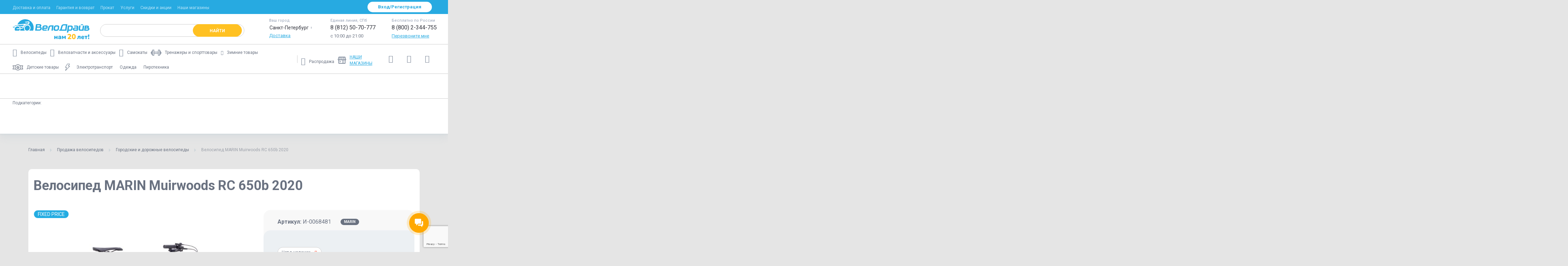

--- FILE ---
content_type: text/html; charset=UTF-8
request_url: https://www.velodrive.ru/bicycles/marin/marin_muirwoods_rc_650b_2020.html
body_size: 94772
content:

<!DOCTYPE html>
<html lang="ru">
<head><link rel="canonical" href="https://www.velodrive.ru/bicycles/marin/marin_muirwoods_rc_650b_2020.html" />

		
	    <meta charset="UTF-8" />
    <meta http-equiv="X-UA-Compatible" content="IE=edge">
    <meta http-equiv="Content-Type" content="text/html; charset=UTF-8">
    <meta name="viewport" content="width=device-width, initial-scale=1">
    <meta name="apple-mobile-web-app-capable" content="yes">
    <meta name="msapplication-TileColor" content="#209ddd">
    <meta name="theme-color" content="#209ddd">
    <meta name="yandex-verification" content="f5dd1a92d0426048" />
	
  <meta name="google-site-verification" content="PIR4GvLM4nyPnsFreff3AcqlyqDJ9MFH6BUjWipiRlM" />
	<meta name="google-site-verification" content="qDFnX1k7h22Dz-j5LFcJS0Uc7EKYB_oRaKhIlbsX4PI" />
	<meta name="facebook-domain-verification" content="ibrwlioxmkm77bqbwl5cnhdm63h05n" />

	
	
        
    
	<!-- UTM -->
		<!-- / UTM -->

	<!-- Google Tag Manager -->
	<script data-skip-moving='true'>(function(w,d,s,l,i){w[l]=w[l]||[];w[l].push({'gtm.start':
	new Date().getTime(),event:'gtm.js'});var f=d.getElementsByTagName(s)[0],
	j=d.createElement(s),dl=l!='dataLayer'?'&l='+l:'';j.async=true;j.src=
	'https://www.googletagmanager.com/gtm.js?id='+i+dl;f.parentNode.insertBefore(j,f);
	})(window,document,'script','dataLayer','GTM-WDSFDKX');</script>
	<!-- / Google Tag Manager -->

	<!-- Google Analytics -->
	<script data-skip-moving='true'>
		(function(i,s,o,g,r,a,m){i['GoogleAnalyticsObject']=r;i[r]=i[r]||function(){
			(i[r].q=i[r].q||[]).push(arguments)},i[r].l=1*new Date();a=s.createElement(o),
			m=s.getElementsByTagName(o)[0];a.async=1;a.src=g;m.parentNode.insertBefore(a,m)
		})(window,document,'script','https://www.google-analytics.com/analytics.js','ga');
	
		ga('create', 'UA-17327728-2', 'auto');
		ga('send', 'pageview');
		ga('require', 'ecommerce');
	</script>
	<!-- / Google Analytics -->

	<!-- Facebook Pixel -->
		<!-- / Facebook Pixel -->

	<!-- Vkontakte Retargeting -->
	<noscript><img src="https://vk.com/rtrg?p=VK-RTRG-1176025-8WaMb" style="position:fixed; left:-999px;" alt=""/></noscript>
	<!-- / Vkontakte Retargeting -->

	
		
		<link rel="stylesheet" href="/local/templates/main/public/dist/all.min.css?8">
	
	<!-- ALL CSS -->
		<!-- -->
	
    <meta http-equiv="Content-Type" content="text/html; charset=UTF-8" />
<meta name="robots" content="index, follow" />
<meta name="keywords" content="покупка купить цена Городские и дорожные велосипеды MARIN Muirwoods RC 650b 2020 Санкт-Петербург интернет-магазин" />
<meta name="description" content="Велосипед MARIN Muirwoods RC 650b 2020 со скидкой 17% в интернет-магазине ВелоДрайв. Описание и характеристики велосипеда. Отзывы покупателей. 🚴 ВелоДрайв – работаем для вас с 2004 года. 🚚 Доставка по всей России." />
<script data-skip-moving="true">(function(w, d, n) {var cl = "bx-core";var ht = d.documentElement;var htc = ht ? ht.className : undefined;if (htc === undefined || htc.indexOf(cl) !== -1){return;}var ua = n.userAgent;if (/(iPad;)|(iPhone;)/i.test(ua)){cl += " bx-ios";}else if (/Windows/i.test(ua)){cl += ' bx-win';}else if (/Macintosh/i.test(ua)){cl += " bx-mac";}else if (/Linux/i.test(ua) && !/Android/i.test(ua)){cl += " bx-linux";}else if (/Android/i.test(ua)){cl += " bx-android";}cl += (/(ipad|iphone|android|mobile|touch)/i.test(ua) ? " bx-touch" : " bx-no-touch");cl += w.devicePixelRatio && w.devicePixelRatio >= 2? " bx-retina": " bx-no-retina";if (/AppleWebKit/.test(ua)){cl += " bx-chrome";}else if (/Opera/.test(ua)){cl += " bx-opera";}else if (/Firefox/.test(ua)){cl += " bx-firefox";}ht.className = htc ? htc + " " + cl : cl;})(window, document, navigator);</script>


<link href="/bitrix/js/techdir.smartcaptcha/style.css?175259182470"  rel="stylesheet" />
<link href="/bitrix/js/ui/design-tokens/dist/ui.design-tokens.css?171741145626358"  rel="stylesheet" />
<link href="/bitrix/js/ui/fonts/opensans/ui.font.opensans.css?16709241332555"  rel="stylesheet" />
<link href="/bitrix/js/main/popup/dist/main.popup.bundle.css?175259182431694"  rel="stylesheet" />
<link href="/bitrix/cache/css/s3/main_copy/page_398dd7322b19b8da73f11439c9ab90a3/page_398dd7322b19b8da73f11439c9ab90a3_v1.css?176883342190912"  rel="stylesheet" />
<link href="/bitrix/cache/css/s3/main_copy/template_6e8e3ad7fd9cb8716f60bc2cd112e4e5/template_6e8e3ad7fd9cb8716f60bc2cd112e4e5_v1.css?1768833421164155"  data-template-style="true" rel="stylesheet" />







<link rel="shortcut icon" type="image/x-icon" href="/favicon.ico">
<link rel="icon" type="image/svg+xml" href="/favicon.svg">
<link rel="preconnect" href="https://cdn.diginetica.net/">
<link rel="preconnect" href="https://fonts.gstatic.com">
<link href="https://fonts.googleapis.com/css2?family=Roboto:wght@300;400;500;700&amp;display=swap" rel="stylesheet">
<link rel="stylesheet" href="/local/catalog/libs/hamburger.min.css">
<link rel="stylesheet" href="/local/catalog/libs/reset.min.css">
<link rel="stylesheet" href="/local/catalog/libs/nice-select.css">
<link rel="stylesheet" href="/local/catalog/libs/jquery.mCustomScrollbar.min.css">
<link rel="stylesheet" href="https://code.jquery.com/ui/1.12.1/themes/base/jquery-ui.css">
<link rel="stylesheet" href="/local/catalog/css/swiper-bundle.min.css">
<link rel="stylesheet" href="/local/catalog/css/styles.css?44">
<!-- dev2fun module opengraph -->
<meta property="og:title" content="Велосипед MARIN Muirwoods RC 650b 2020 &ndash; купить в интернет-магазине ВелоДрайв, цена со скидкой 17%, отзывы и характеристики"/>
<meta property="og:description" content="Велосипед MARIN Muirwoods RC 650b 2020 со скидкой 17% в интернет-магазине ВелоДрайв. Описание и характеристики велосипеда. Отзывы покупателей. 🚴 ВелоДрайв &ndash; раб..."/>
<meta property="og:url" content="https://www.velodrive.ru/bicycles/marin/marin_muirwoods_rc_650b_2020.html"/>
<meta property="og:type" content="website"/>
<meta property="og:site_name" content="ВелоДрайв"/>
<meta property="og:image" content="https://www.velodrive.ru/upload/resize_cache/iblock/d48/200_200_1/20_MS_RC_gallery_200330_145721.jpg"/>
<meta property="og:image:type" content="image/jpeg"/>
<meta property="og:image:width" content="200"/>
<meta property="og:image:height" content="130"/>
<!-- /dev2fun module opengraph -->



	
		    <!---->
		
				
	<title>Велосипед MARIN Muirwoods RC 650b 2020 – купить в интернет-магазине ВелоДрайв, цена со скидкой 17%, отзывы и характеристики</title>
</head>
<body data-server="" data-city="spb" data-time="19.1.2026 17:37:59">

	<div id="vk_api_transport"></div>

	<!-- Yandex.Metrika Pixel -->
	<img style="display: none;" src="https://mc.yandex.ru/pixel/8496701364269290898?rnd=%aw_random%">
	<!-- / Yandex.Metrika Pixel -->

	<!-- Facebook Pixel (noscript) -->
		<!-- / Facebook Pixel (noscript) -->

	<!-- Google Tag Manager (noscript) -->
	<noscript><iframe src="https://www.googletagmanager.com/ns.html?id=GTM-WDSFDKX" height="0" width="0" style="display:none;visibility:hidden"></iframe></noscript>
	<!-- / Google Tag Manager (noscript) -->

	
		
	
<div id="night-sales-banner">
			<style scoped>
    .anouncment-container { display: none; }
		#night-sales-banner { position: relative; z-index: 20; }
		#night-sales-banner > .line-banner {
      /* padding: .5em 0 .5em; */
      line-height: 1.8;
      height: auto;
		}
		@media (max-width: 800px) {
			#night-sales-banner > .line-banner {
				font-size: 13px;
			}
		}
	</style>
    <div class="line-banner" style="background: ; color: ;">
                                </div>
    </div>

	<div class="wrapper d-flex flex-column">

					    		
<header class="header" id="header">
            <div class="header__top-panel d-none d-l-block"><!--синяя часть шапки-->
        <div class="container">
            <div class="row align-items-center">
                <div class="col-xl-8 col-l-12 header__top-panel__menu">
                    <nav id="topNav" class="">
	<ul class="nav nav-fill">
					<li class="nav-item">
				<a href="/buying/order.php" class=" " id="nav-top-0">Доставка и оплата</a>
			</li>
					<li class="nav-item">
				<a href="/buying/warranty.php" class=" " id="nav-top-1">Гарантия и возврат</a>
			</li>
					<li class="nav-item">
				<a href="/prokat/zima/" class=" " id="nav-top-2">Прокат</a>
			</li>
					<li class="nav-item">
				<a href="/tech/" class=" " id="nav-top-3">Услуги</a>
			</li>
					<li class="nav-item">
				<a href="/discounts/" class=" " id="nav-top-4">Скидки и акции</a>
			</li>
					<li class="nav-item">
				<a href="/markets/" class=" text-up" id="nav-top-5">Наши магазины</a>
			</li>
			</ul>
</nav>                </div>
                <div class="mr-auto"></div>
                <div class="col-xl-5 col-l-6 header__top-panel__auth">
                    <div class="d-flex justify-content-end">
                        <!--'start_frame_cache_velodrive-auth'-->                        
                                                    <a href="#loginModalNew" class="btn btn-light" data-toggle="modal">Вход/Регистрация</a>
                                                
                        <!--'end_frame_cache_velodrive-auth'-->                    </div>
                </div>
            </div>
        </div>
    </div>
        <div class="header__content" id = "header__content">
        <div class="container">
            <div class="row align-items-center">
                <div class="col-xl-11 col-l-10 col-lg-14 col-md-10 col-sm-11 col-11">
                    <div class="d-flex align-items-center">
                        <button class="navbar-toggle d-xs-inline-block d-l-none" type="button" data-toggle="mobile-menu">
                            <span></span>
                        </button>
                        <div class="header__logo">
                            <a href="/" class="navbar-brand d-none d-l-block">
                                <img src="/local/include/images/logo20.svg" class="default" alt="ВелоДрайв">
                            </a>
                            <a href="/" class="navbar-brand d-l-none">
                                <img src="/local/include/images/logo-light20.svg" class="light" alt="ВелоДрайв">
                            </a>
                        </div>
                        <div class="header__search">
                            <div class="searchCollapseTrigger d-lg-none" title="Поиск">
                            	Поиск
                            </div>

                            
<div id="search" class="search">
    <div class="api-search-title tpl-default">
        <form class="form-inline " action="/search/" method="get">
            <div class="api-search-fields">
                <div class="api-query">

                    <input id="title-search-input"
                            class="api-search-input form-control"
                        placeholder=""
                        autocomplete="off"
                        name="q"
                        maxlength="300"
                            value=""
                        type="text">
                    <span class="api-ajax-icon "></span>
                    <span class="api-clear-icon d-none"></span>
                    <button type="submit" class="btn btn-secondary">
                        <span class="d-none d-l-inline">Найти</span>
                        <span class="d-xs-inline d-l-none icon-search"></span>
                    </button>
                </div>
                <div class="api-search-button">
                </div>
            </div>                                       
        </form>
    </div>
</div>                        </div>
                    </div>
                </div>
                <!-- Новая модалка, определение ip -->
                                <div class="city-selection geoModal1 header__geomodal geoModal-mobile hiddenGeoModal">
                    <div class="geo-cross">
                        <i class="mt-555 icon icon-cross -small -grey geo-modal-close-button"></i>
                    </div>
                    <div class="city-question">
                        <span>Ваш город —</span>
                        <br>
                        <span class="city-name">?</span>
                    </div>

                    <div class="city-buttons">
                        <a name="ip" data-id="" class="btn-modal btn-inline btn-blue-gradient geo-modal-city-submit">Да</a>
                        <a class="linkDotted keepDotted showMoreRepresent c-black">
                            <span class="linkDotted geo-modal-choose-new-city">Выбрать другой город</span>
                        </a>
                    </div>

                    <div class="city-informer">
                        <div class="popup-info-block">
                            <span>Выберите свой город, чтобы видеть актуальные цены, наличие товаров и способы получения заказа.</span>
                        </div>
                    </div>
                </div>
                <section class="modal-choose_city geoModal2 header__geomodal geoModal-mobile">
                    <div id="popUpWindow1" class="popUpWindow" rel="showChooseRepr" style="height: auto; display: block; opacity: 1;">
                        <div class="form-with-rounded-border pie"
                             style="box-shadow: rgba(0, 0, 0, 0.6) 0px 1px 5px; border-radius: 6px; border: none; height: auto; padding-top: 0px;">
                            <div class="pie form-head">
                                <table cellspacing="0" cellpadding="0" border="0" style="margin: 0;">
                                    <tbody>
                                    <tr>
                                        <td class="form-head-image" style="padding:0 5px 0 0;" valign="middle">&nbsp;</td>
                                        <td style="color: #fff" class="form-head-name fs-18 fst-b">Выберите свой город</td>
                                    </tr>
                                    </tbody>
                                </table>
                                <div>
                                    <i class="mt-555 icon icon-cross -small -white geo-modal-close-button"></i>
                                </div>
                            </div>
                            <div class=" form-content" style="padding:0">
                                <div id="showChooseRepr" class="dspl_n" style="display: block;">
                                    <form class="geo-modal-form" id="check" action="/represent/change/" method="get">
                                        <input type="hidden" name="represent_id" value="">
                                        <input type="hidden" name="represent_type" value="">
                                        <input type="hidden" name="url_to_redirect" value="">

                                        <div class="pdl-20 pdb-10 rel-pos pdt-20">
                                                    <span class="clear-query hidden">
    <span class="sprCommon icon-clear-query"></span>
    </span>
                                        </div>

                                        <div class="o-h pdl-20 pdt-10" style="margin-bottom: -2px;">
                                            <div class="dspl_fl">


                                                <div class=" deliveryCourierConteiner ">
                                                    <span class="sprGood dspl_fl deliveryCourier"></span>
                                                    <p class="fs-14 fst-b  c-black linkRedHover region_check tdec-none" name="1" data-type="common">
                                                        Москва </p>
                                                </div>

                                                <div class=" deliveryCourierConteiner ">
                                                    <span class="sprGood dspl_fl deliveryCourier"></span>
                                                    <p class="fs-14 fst-b  c-black linkRedHover region_check tdec-none" name="3" data-type="common">
                                                        Санкт-Петербург </p>
                                                </div>


                                                <div class=" deliveryCourierConteiner ">
                                                    <span class="sprGood dspl_fl deliveryCourier"></span>
                                                    <p class="fs-14 fst-b  c-black linkRedHover region_check tdec-none" name="4" data-type="common">
                                                        Екатеринбург </p>
                                                </div>


                                                <div class=" deliveryCourierConteiner ">
                                                    <span class="sprGood dspl_fl deliveryCourier"></span>
                                                    <p class="fs-14 fst-b  c-black linkRedHover region_check tdec-none" name="74"
                                                       data-type="common">
                                                        Челябинск </p>
                                                </div>


                                                <div class=" deliveryCourierConteiner ">
                                                    <span class="sprGood dspl_fl deliveryCourier"></span>
                                                    <p class="fs-14 fst-b  c-black linkRedHover region_check tdec-none" name="230"
                                                       data-type="common">
                                                        Краснодар </p>
                                                </div>


                                                <div class=" deliveryCourierConteiner ">
                                                    <span class="sprGood dspl_fl deliveryCourier"></span>
                                                    <p class="fs-14 fst-b  c-black linkRedHover region_check tdec-none" name="36"
                                                       data-type="common">
                                                        Великий Новгород </p>
                                                </div>


                                                <div class=" deliveryCourierConteiner ">
                                                    <span class="sprGood dspl_fl deliveryCourier"></span>
                                                    <p class="fs-14 fst-b  c-black linkRedHover region_check tdec-none" name="6" data-type="common">
                                                        Пермь </p>
                                                </div>


                                                <div class=" deliveryCourierConteiner ">
                                                    <span class="sprGood dspl_fl deliveryCourier"></span>
                                                    <p class="fs-14 fst-b  c-black linkRedHover region_check tdec-none" name="36"
                                                       data-type="common">
                                                        Воронеж </p>
                                                </div>


                                                <div class=" deliveryCourierConteiner ">
                                                    <span class="sprGood dspl_fl deliveryCourier"></span>
                                                    <p class="fs-14 fst-b  c-black linkRedHover region_check tdec-none" name="163"
                                                       data-type="common">
                                                        Самара </p>
                                                </div>


                                                <div class=" deliveryCourierConteiner ">
                                                    <span class="sprGood dspl_fl deliveryCourier"></span>
                                                    <p class="fs-14 fst-b  c-black linkRedHover region_check tdec-none" name="116"
                                                       data-type="common">
                                                        Казань </p>
                                                </div>

                                                <div class=" deliveryCourierConteiner ">
                                                    <span class="sprGood dspl_fl deliveryCourier"></span>
                                                    <p class="fs-14 fst-b  c-black linkRedHover region_check tdec-none" name="116"
                                                       data-type="common">
                                                        Владивосток </p>
                                                </div>

                                            </div>
                                        </div>
                                    </form>
                                    <ul class="ui-autocomplete ui-menu ui-widget ui-widget-content ui-corner-all" role="listbox"
                                        aria-activedescendant="ui-active-menuitem" style="z-index: 1002; top: 0px; left: 0px; display: none;">
                                    </ul>
                                </div>
                                <div style="clear:both;"></div>
                            </div>
                        </div>
                    </div>
                </section>
                <!-- Новая модалка, определение ip (END) -->
                <div class="col-xl-7 col-l-8 header__info d-none d-l-flex">
                    <div class="header__geo">
                        <div class="d-flex">
                            <div class="mr-auto"></div>
                            <div class="info-block">
                                <div class="info-block__title">
                                    Ваш город
                                </div>
                                <div class="info-block__content">
                                    <button data-target="#citySelectorXL" class="btn">
													<span class="d-flex align-items-center">
														<span id="citySelectorXL-selected">Санкт-Петербург</span>
														<span class="icon-chevron-down"></span>
													</span>
                                    </button>
                                </div>
                                <div class="info-block__bottom">
                                    <a href="/buying/order.php">Доставка</a>
                                </div>
                            </div>
                        </div>
                    </div>
                    <div class="header__contacts d-flex flex-column flex-l-row ">
                                                    <div class="info-block">
                                <div class="info-block__title">
                                    Единая линия, СПб
                                </div>
                                <div class="info-block__content">
                                    <a onclick="
                                    ym(187408, 'reachGoal', 'PHONE');
                                    // gtag('event', 'Клик по номеру телефона', {'event_category': 'click', 'event_action': 'phone'});
                                    ga('send', {
                                      hitType: 'event',
                                      eventCategory: 'click',
                                      eventAction: 'phone',
                                      eventLabel: ''
                                  });
                                    return true;" href="tel:8 (812) 50-70-777">
                                        <span class="phone">8 (812) 50-70-777</span>
                                    </a>
                                </div>
                                <div class="info-block__bottom d-none d-l-block">
                                    с 10:00 до 21:00
                                </div>
                                <a href="tel:88125070777" class="d-xs-inline-block d-l-none">
                                    <span class="icon-phone"></span>
                                </a>
                            </div>
                                                <div class="info-block">
                            <div class="info-block__title">
                                Бесплатно по России
                            </div>
                            <div class="info-block__content">
                                <a href="tel:88002344755" onclick="
                                    ga('send', {
                                      hitType: 'event',
                                      eventCategory: 'click',
                                      eventAction: 'phone',
                                      eventLabel: ''
                                  });
                                    return true;"><span class="phone">8 (800) 2-344-755</span></a>
                            </div>
                            <div class="info-block__bottom d-none d-l-block">
                                <a href="#callbackModal" data-toggle="modal" class="d-l-none">Перезвоните мне</a>
                                <a href="#callbackModalXL" data-toggle="modal" class="d-none d-l-inline">Перезвоните мне</a>
                            </div>
                            <a href="tel:88002344755" class="d-xs-inline-block d-l-none">
                                <span class="icon-phone"></span>
                            </a>
                        </div>
                    </div>
                </div>
                <div class="col-xl-7 col-l-8 d-none d-l-flex sticky_info">
                    <div class="ml-auto"></div>
                    <div class="d-flex align-items-center justify-content-end">
                        <div class="header__bottom__buttons">

                            <div id="bx_basketFKauiI"><!--'start_frame_cache_bx_basketFKauiI'-->    <a href="/compare/"    data-toggle="tooltip" title="Сравнение" data-placement="bottom">
        <span class="icon-compare"></span>
            </a>
    <a href="/wishlist/"
              data-toggle="tooltip" title="Список желаний" data-placement="bottom">
        <span class="icon-heart"></span>
            </a>
    <a style="display: inline-flex" href="/personal/cart/"        data-toggle="tooltip" title="Корзина" data-placement="bottom">
        <span class="icon-cart"></span>
            </a>
<!--'end_frame_cache_bx_basketFKauiI'--></div>
<!--                            <a href="/personal/cart/" --><!--class="active"--><!-- data-toggle="tooltip" title="Корзина" data-placement="bottom">-->
<!--                                <span class="icon-cart"></span>-->
<!--                                --><!--                                    <span class="count">--><!--</span>-->
<!--                                --><!--                            </a>-->
                        </div>
                        <div class="header__top-panel__auth">
                            <!--'start_frame_cache_velodrive-topauth'-->                                                            <a href="#loginModalNew" class="btn btn-primary" data-toggle="modal">Вход/Регистрация</a>
                                                        <!--'end_frame_cache_velodrive-topauth'-->                        </div>
                    </div>
                </div>
                <div class="col-xs-7 col-lg-4 col-md-4 col-sm-7 col-7 d-l-none header__bottom__buttons">
                                            <a data-toggle="modal" href="#loginModalNew">
                                        <svg width="20" height="20" xmlns="http://www.w3.org/2000/svg" xmlns:svg="http://www.w3.org/2000/svg">
                        <defs>
                        <clipPath id="clip0_4185_4875">
                        <rect fill="white" height="20" id="svg_1" transform="translate(0.5)" width="20"/>
                        </clipPath>
                        </defs>
                        <g class="layer">
                        <title>Layer 1</title>
                        <g clip-path="url(#clip0_4185_4875)" id="svg_2">
                        <path d="m9.8,9.96c-0.98,0 -1.95,-0.29 -2.76,-0.84c-0.81,-0.55 -1.46,-1.33 -1.82,-2.24c-0.37,-0.91 -0.47,-1.92 -0.28,-2.87c0.19,-0.97 0.66,-1.85 1.37,-2.55c0.69,-0.69 1.57,-1.17 2.55,-1.37c0.97,-0.19 1.96,-0.1 2.87,0.28c0.91,0.37 1.68,1.01 2.24,1.84c0.55,0.81 0.84,1.78 0.84,2.76c0,1.33 -0.52,2.58 -1.46,3.52c-0.94,0.93 -2.2,1.46 -3.52,1.46l-0.03,0.01zm0,-8.67c-0.73,0 -1.45,0.22 -2.06,0.64c-0.61,0.4 -1.08,0.98 -1.35,1.66c-0.28,0.68 -0.36,1.42 -0.21,2.14c0.15,0.72 0.5,1.37 1.01,1.89c0.52,0.51 1.17,0.87 1.89,1.01c0.72,0.14 1.46,0.07 2.14,-0.21c0.68,-0.28 1.26,-0.75 1.66,-1.37c0.4,-0.61 0.62,-1.33 0.62,-2.06c0,-0.98 -0.39,-1.92 -1.09,-2.61c-0.7,-0.69 -1.64,-1.09 -2.62,-1.09l0.01,0z" fill="#FFFFFF" id="svg_3"/>
                        <path d="m19.11,17.98l-1.28,0c0,-1.59 -0.47,-3.13 -1.35,-4.46c-0.88,-1.31 -2.14,-2.35 -3.6,-2.94c-1.46,-0.61 -3.08,-0.76 -4.63,-0.46c-1.56,0.3 -2.98,1.08 -4.1,2.2c-0.75,0.73 -1.34,1.63 -1.74,2.6c-0.4,0.98 -0.61,2.02 -0.61,3.07l-1.28,0c0,-1.22 0.25,-2.43 0.72,-3.56c0.47,-1.13 1.15,-2.15 2.02,-3.01c0.87,-0.87 1.89,-1.55 3.01,-2.02c1.13,-0.47 2.35,-0.7 3.56,-0.7c1.22,0 2.43,0.23 3.56,0.7c1.12,0.47 2.15,1.15 3.01,2.02c0.87,0.86 1.55,1.89 2.02,3.01c0.47,1.12 0.72,2.33 0.72,3.56l-0.01,0z" fill="#FFFFFF" id="svg_4"/>
                        </g>
                        </g>
                        </svg>
                    </a>
                    <a href="tel:8 (812) 50-70-777" class="button-for-modal-call" title="Позвонить нам"><span class="icon-phone"></span></a>
                    <a href="/personal/cart/" data-toggle="tooltip" title="Корзина" data-placement="bottom" data-action="updateBasketCounter">
                        <span class="icon-cart"></span>
                                            </a>
                </div>
            </div>
        </div>
    </div>
        <div class="header__bottom d-none d-l-block">
        <div class="container">
            <div class="row align-items-center">
                <div class="col-xl-15 col-l-15">
                    <nav id="navigation" class="header__main-menu">
                        <style>
	.menu--main .nav-item {
		display: block !important;
	}
	#mainMenu .nav-item:nth-of-type(2)~.nav-item:not(:last-of-type) {
		transform: unset !important;
	}
	#mainMenu .nav-item:nth-of-type(3) {
		width: unset !important;
		max-width: unset !important;
		min-width: unset !important;
	}
	.nav-itemss {
		margin-right: 25px;
		display: flex;
	}
  .header__category-menu-wrapper .nav {
  	flex-wrap: nowrap !important;
	}

	.menus .nav .icon {
		margin-right: 10px;
		font-size: 21px;
	}
	.menus .nav .icon-sled {
		font-size: .75rem !important;
		margin-top: 5px;
	}
	.menus .nav .nav-item a {
		justify-content: flex-start;
		align-items: center;
	}
	.menu--additional li {
		height: 40px !important;
	}
	.menu--additional li:hover {
		border-bottom: 2px solid #27aae1;
	}

	.nav {
		flex-wrap: wrap !important;
	}
	#mainMenu a {
		height: 45px !important;
	}
	.menu--main li:last-child a {
		color: #697180 !important;
		text-decoration: none !important;
	}
	.border {
		display: none !important;
	}
	.menu--main .nav-item:hover {
		border-bottom: 2px solid #27aae1;
	}
	.menu--main .nav-item {
		height: 40px !important;
	}
	.header__bottom {
		height: unset !important;
	}
	.header__bottom>.container {
		height: 83px;
	}
	.menu--main>.nav>.nav-item .menu__dropdown {
		top: 83px;
	}
	.menu--additional #additionalMenu {
		flex-wrap: nowrap !important;
		padding-top: 17px;
	}
	.menu--main:after {
		top: unset !important;
	}
	@media screen and (max-width: 1580px) {
		.menu .nav>.nav-item:not(:last-child) {
			margin-left: 10px;
			margin-right: 10px !important;
		}
		.menu .nav>.nav-item>a [class*=" icon-"], .menu .nav>.nav-item>a [class^=icon-] {
  		margin-right: 10px !important;
		}
		.menu .nav>.nav-item>a {
			font-size: 12px;
		}
		.menu--additional #additionalMenu {
			align-items: baseline;
		}
		.menu .nav>.nav-item {
			white-space: unset;
		}
		.menu--additional #additionalMenu {
			padding-top: 25px;
		}
	}
	@media screen and (max-width: 1290px) {
		.menu .nav>.nav-item:not(:last-child) {
			margin-left: 0px;
		}
		.menu--additional {
			padding-left: 10px;
		}
		.menu--main {
			padding-right: 0px;
		}
	}
</style>
<div class="menu menu--main">
	<ul id="mainMenu" class="nav">
							<li class="nav-item">
				<a href="/bicycles/" >
					<em class="icon icon-bike"></em>
					<span>Велосипеды</span>
				</a>
									<div class="dropdown-menu menu__dropdown menuid-0">
						<div class="menu__dropdown-wrapper">
							<div class="menu__dropdown__list-wrapper">
								<nav class="menu__dropdown__list scrollable-area scrollbar-outer">
									<ul>
																																<li class="dropdown-item has-submenu">
                                                                                                    <a href="/bicycles/type/gornye_velosipedy_29/">Горные велосипеды 29 (MTB)</a>
                                                											</li>
																																											<li class="dropdown-item has-submenu">
                                                                                                    <a href="/bicycles/type/gornie_velosipedi_27_5/">Горные велосипеды 27,5 (MTB)</a>
                                                											</li>
																																											<li class="dropdown-item has-submenu">
                                                                                                    <a href="/bicycles/type/gornye_velosipedy_mtb/">Горные велосипеды 26 (MTB)</a>
                                                											</li>
																																											<li class="dropdown-item has-submenu">
                                                                                                    <a href="/bicycles/type/gorodskie_velosipedy/">Городские и дорожные велосипеды</a>
                                                											</li>
																																												<li class="dropdown-item has-submenu with-child" data-submenuId="5d7e6ebe2f972c0b3b3969d48eded697">
													<a href="/bicycles/type/detskie_velosipedy/">Детские велосипеды</a>
													<div id="5d7e6ebe2f972c0b3b3969d48eded697" class="dropdown__submenu submenu">
														<div class="submenu__content">
															<ul class="submenu__list">
																																	<li>
																		<a href="/bicycles/type/detskie-velosipedy-ot-6-do-9-let/">Детские велосипеды от 6 до 9 лет</a>
																	</li>
																																	<li>
																		<a href="/bicycles/type/detskie-velosipedy-ot-4-do-6-let/">Детские велосипеды от 4 до 6 лет</a>
																	</li>
																																	<li>
																		<a href="/bicycles/type/detskie-velosipedy-ot-1-5-do-4-let/">Детские велосипеды от 1.5 до 4 лет</a>
																	</li>
																																	<li>
																		<a href="/bicycles/type/velosipedy-s-ruchkoy/">Детские велосипеды с ручкой </a>
																	</li>
																																	<li>
																		<a href="/bicycles/type/detskie_trehkolesnye_velosipedy_i_trayki/">Детские трехколесные велосипеды и трайки</a>
																	</li>
																															</ul>
														</div>
													</div>
												</li>
																																											<li class="dropdown-item has-submenu">
                                                                                                    <a href="/bicycles/type/podrostkovye_velosipedy/">Подростковые велосипеды</a>
                                                											</li>
																																											<li class="dropdown-item has-submenu">
                                                                                                    <a href="/bicycles/type/zhenskie_velosipedy/">Женские велосипеды</a>
                                                											</li>
																																											<li class="dropdown-item has-submenu">
                                                                                                    <a href="/bicycles/type/skladnye_velosipedy/">Складные велосипеды</a>
                                                											</li>
																																											<li class="dropdown-item has-submenu">
                                                                                                    <a href="/bicycles/type/elektrovelosipedy/">Электровелосипеды</a>
                                                											</li>
																																											<li class="dropdown-item has-submenu">
                                                                                                    <a href="/bicycles/type/fetbayki_fatbike/">Фэтбайки (fatbike)</a>
                                                											</li>
																																											<li class="dropdown-item has-submenu">
                                                                                                    <a href="/bicycles/type/gibrid/">Гибрид - велосипеды</a>
                                                											</li>
																																											<li class="dropdown-item has-submenu">
                                                                                                    <a href="/bicycles/type/shosseynye_velosipedy/">Шоссейные велосипеды</a>
                                                											</li>
																																											<li class="dropdown-item has-submenu">
                                                                                                    <a href="/bicycles/type/velokross/">Циклокроссовые и гравийные велосипеды</a>
                                                											</li>
																																											<li class="dropdown-item has-submenu">
                                                                                                    <a href="/bicycles/type/dvuhpodvesy/">Двухподвесы</a>
                                                											</li>
																																											<li class="dropdown-item has-submenu">
                                                                                                    <a href="/bicycles/type/bmx_velosipedy/">BMX велосипеды</a>
                                                											</li>
																																											<li class="dropdown-item has-submenu">
                                                                                                    <a href="/bicycles/type/fixed/">Фиксы и синглспиды</a>
                                                											</li>
																																											<li class="dropdown-item has-submenu">
                                                                                                    <a href="/bicycles/type/cruisers/">Круизеры</a>
                                                											</li>
																																											<li class="dropdown-item has-submenu">
                                                                                                    <a href="/bicycles/type/trehkolesnye_velosipedy/">Трехколесные велосипеды</a>
                                                											</li>
																																											<li class="dropdown-item has-submenu">
                                                                                                    <a href="/bicycles/type/begovely/">Беговелы</a>
                                                											</li>
																																											<li class="dropdown-item has-submenu">
                                                                                                    <a href="/bicycles/type/ekstremalny_velosipedy/">Экстремальные велосипеды</a>
                                                											</li>
																																											<li class="dropdown-item has-submenu">
                                                                                                    <a href="/bicycles/type/velomobili/">Веломобили</a>
                                                											</li>
																																											<li class="dropdown-item has-submenu">
                                                                                                    <a href="/bicycles/type/tandemy/">Тандемы</a>
                                                											</li>
																																											<li class="dropdown-item has-submenu">
                                                                                                    <a href="/bicycles/type/unitsikly/">Унициклы</a>
                                                											</li>
																																											<li class="dropdown-item has-submenu">
                                                                                                    <a href="/bicycles/type/ranebaut/">Велосипеды-прицепы (ранебаут)</a>
                                                											</li>
																																												<li class="dropdown-item has-submenu with-child" data-submenuId="480fb0f73c1a2f0edb7bf341f4b229c7">
													<a href="/bicycles/type/utsenka/">Велосипеды с уценкой и б/у велосипеды</a>
													<div id="480fb0f73c1a2f0edb7bf341f4b229c7" class="dropdown__submenu submenu">
														<div class="submenu__content">
															<ul class="submenu__list">
																																	<li>
																		<a href="/bicycles/type/velosipedy-s-utsenkoy/">Велосипеды с уценкой</a>
																	</li>
																																	<li>
																		<a href="/bicycles/type/b-u-velosipedy/">Б/у велосипеды</a>
																	</li>
																															</ul>
														</div>
													</div>
												</li>
																																								</ul>
								</nav>
							</div>
								<div class="menu__dropdown__content"></div>
						</div>
					</div>
							</li>
								<li class="nav-item">
				<a href="/accessories/" >
					<em class="icon icon-cycle-star"></em>
					<span>Велозапчасти и аксессуары</span>
				</a>
									<div class="dropdown-menu menu__dropdown menuid-1">
						<div class="menu__dropdown-wrapper">
							<div class="menu__dropdown__list-wrapper">
								<nav class="menu__dropdown__list scrollable-area scrollbar-outer">
									<ul>
																																	<li class="dropdown-item has-submenu with-child" data-submenuId="a86ab5a57a71a8eff32a2df787cb7b62">
													<a href="/accessories/type/aksessuary/">Аксессуары</a>
													<div id="a86ab5a57a71a8eff32a2df787cb7b62" class="dropdown__submenu submenu">
														<div class="submenu__content">
															<ul class="submenu__list">
																																	<li>
																		<a href="/accessories/type/avtomobilnye_bagazhniki_dlya_velosipedov/">Автомобильные багажники</a>
																	</li>
																																	<li>
																		<a href="/accessories/type/bagazhnik_na_velosiped/">Багажники</a>
																	</li>
																																	<li>
																		<a href="/accessories/type/brelki_i_nakleiki/">Брелоки и наклейки</a>
																	</li>
																																	<li>
																		<a href="/accessories/type/velosipednye_zamki/">Велозамки</a>
																	</li>
																																	<li>
																		<a href="/accessories/type/velosipednyy_pritsep/">Велоприцепы</a>
																	</li>
																																	<li>
																		<a href="/accessories/type/velokresla_na_velosiped/">Детские велокресла</a>
																	</li>
																																	<li>
																		<a href="/accessories/type/zapchasti_dlya_detskikh_velokresel/">Запчасти для детских велокресел</a>
																	</li>
																																	<li>
																		<a href="/accessories/type/zashchita_zadnego_pereklyuchatelya/">Защита заднего переключателя</a>
																	</li>
																																	<li>
																		<a href="/accessories/type/zashchita_sistemy/">Защита звезд и цепи</a>
																	</li>
																																	<li>
																		<a href="/accessories/type/zaschita_komponentov/">Защита пера</a>
																	</li>
																																	<li>
																		<a href="/accessories/type/zashchita_ramy/">Защита рамы</a>
																	</li>
																																	<li>
																		<a href="/accessories/type/odezhda_i_zashchita/">Защита и обувь</a>
																	</li>
																																	<li>
																		<a href="/accessories/type/velosipednye_zvonki_i_zerkala/">Звонки и гудки</a>
																	</li>
																																	<li>
																		<a href="/accessories/type/zerkala/">Зеркала</a>
																	</li>
																																	<li>
																		<a href="/accessories/type/instrument_i_smazka/">Инструмент и смазка</a>
																	</li>
																																	<li>
																		<a href="/accessories/type/books/">Книги</a>
																	</li>
																																	<li>
																		<a href="/accessories/type/velokorzinki/">Корзины на велосипед</a>
																	</li>
																																	<li>
																		<a href="/accessories/type/krylya_dlya_velosipedov/">Крылья для велосипедов</a>
																	</li>
																																	<li>
																		<a href="/accessories/type/nasosy/">Насосы</a>
																	</li>
																																	<li>
																		<a href="/accessories/type/velosipednye_podnozhki/">Подножки для велосипеда</a>
																	</li>
																																	<li>
																		<a href="/accessories/type/ruchka_tolkatel/">Ручка-толкатель</a>
																	</li>
																																	<li>
																		<a href="/accessories/type/velostendy/">Стенды, стойки, хранение</a>
																	</li>
																																	<li>
																		<a href="/accessories/type/sumki_ryukzaki_chekhly/">Сумки, рюкзаки, чехлы</a>
																	</li>
																																	<li>
																		<a href="/accessories/type/fary_gabarity_katafoty/">Фары, габариты, катафоты</a>
																	</li>
																																	<li>
																		<a href="/accessories/type/veloflyagi_i_flyagoderzhateli/">Фляги</a>
																	</li>
																																	<li>
																		<a href="/accessories/type/flyagoderzhateli/">Флягодержатели</a>
																	</li>
																																	<li>
																		<a href="/accessories/type/veloshlemy_m/">Шлемы</a>
																	</li>
																																	<li>
																		<a href="/accessories/type/elektronika/">Электроника</a>
																	</li>
																															</ul>
														</div>
													</div>
												</li>
																																												<li class="dropdown-item has-submenu with-child" data-submenuId="c21dda2d82b291ad7fae6f378f9fb80d">
													<a href="/accessories/type/transmissiya/">Трансмиссия</a>
													<div id="c21dda2d82b291ad7fae6f378f9fb80d" class="dropdown__submenu submenu">
														<div class="submenu__content">
															<ul class="submenu__list">
																																	<li>
																		<a href="/accessories/type/bolty_roliki_krepezh/">Болты, ролики, крепеж</a>
																	</li>
																																	<li>
																		<a href="/accessories/type/gripshifty/">Грипшифты</a>
																	</li>
																																	<li>
																		<a href="/accessories/type/derzhateli_pereklyuchatelya/">Держатели переключателя</a>
																	</li>
																																	<li>
																		<a href="/accessories/type/zadnie_pereklyuchateli/">Задние переключатели</a>
																	</li>
																																	<li>
																		<a href="/accessories/type/zvezdy/">Звезды</a>
																	</li>
																																	<li>
																		<a href="/accessories/type/karetki/">Каретки</a>
																	</li>
																																	<li>
																		<a href="/accessories/type/kassety/">Кассеты</a>
																	</li>
																																	<li>
																		<a href="/accessories/type/manetki/">Манетки и комборучки</a>
																	</li>
																																	<li>
																		<a href="/accessories/type/perednie_pereklyuchateli/">Передние переключатели</a>
																	</li>
																																	<li>
																		<a href="/accessories/type/podshipniki/">Подшипники</a>
																	</li>
																																	<li>
																		<a href="/accessories/type/remni/">Ремни</a>
																	</li>
																																	<li>
																		<a href="/accessories/type/sistemy/">Системы</a>
																	</li>
																																	<li>
																		<a href="/accessories/type/treshchotki/">Трещотки</a>
																	</li>
																																	<li>
																		<a href="/accessories/type/trosa_rubashki_upory/">Троса, рубашки, упоры</a>
																	</li>
																																	<li>
																		<a href="/accessories/type/uspokoiteli_i_rokringi/">Успокоители и рокринги</a>
																	</li>
																																	<li>
																		<a href="/accessories/type/tsepi_zamki_dlya_tsepi/">Цепи, замки для цепи</a>
																	</li>
																																	<li>
																		<a href="/accessories/type/shatuny/">Шатуны</a>
																	</li>
																															</ul>
														</div>
													</div>
												</li>
																																												<li class="dropdown-item has-submenu with-child" data-submenuId="4593df7cf5c1917b28e13fa216747c86">
													<a href="/accessories/type/pedali/">Педали</a>
													<div id="4593df7cf5c1917b28e13fa216747c86" class="dropdown__submenu submenu">
														<div class="submenu__content">
															<ul class="submenu__list">
																																	<li>
																		<a href="/accessories/type/zapchasti_pedali/">Запчасти</a>
																	</li>
																																	<li>
																		<a href="/accessories/type/kontaktnye_pedali_mtb/">Контактные педали МТБ</a>
																	</li>
																																	<li>
																		<a href="/accessories/type/kontaktnye_pedali_shosseynye/">Контактные педали шоссейные</a>
																	</li>
																																	<li>
																		<a href="/accessories/type/pedali_quot_toptalki_quot/">Платформенные педали</a>
																	</li>
																																	<li>
																		<a href="/accessories/type/skladnye_pedali/">Складные педали</a>
																	</li>
																																	<li>
																		<a href="/accessories/type/shipy_i_tuklipsy/">Шипы и туклипсы</a>
																	</li>
																															</ul>
														</div>
													</div>
												</li>
																																												<li class="dropdown-item has-submenu with-child" data-submenuId="44d7e8cec59cfd92b809f72755e45df3">
													<a href="/accessories/type/kolesa_i_komplektuyushchie/">Колеса и комплектующие</a>
													<div id="44d7e8cec59cfd92b809f72755e45df3" class="dropdown__submenu submenu">
														<div class="submenu__content">
															<ul class="submenu__list">
																																	<li>
																		<a href="/accessories/type/antiprokolnye_nabory/">Антипрокольные наборы</a>
																	</li>
																																	<li>
																		<a href="/accessories/type/vtulki/">Втулки</a>
																	</li>
																																	<li>
																		<a href="/accessories/type/velosipednye_kamery/">Камеры</a>
																	</li>
																																	<li>
																		<a href="/accessories/type/kolesa/">Колеса в сборе</a>
																	</li>
																																	<li>
																		<a href="/accessories/type/bokovye_kolesa_dlya_detskikh_velosipedov/">Боковые колеса для детских велосипедов</a>
																	</li>
																																	<li>
																		<a href="/accessories/type/nippelya_i_kolpachki_/">Ниппеля и колпачки</a>
																	</li>
																																	<li>
																		<a href="/accessories/type/oboda/">Обода</a>
																	</li>
																																	<li>
																		<a href="/accessories/type/obodnaya_lenta/">Ободная лента</a>
																	</li>
																																	<li>
																		<a href="/accessories/type/pokryshki/">Покрышки</a>
																	</li>
																																	<li>
																		<a href="/accessories/type/spitsy_i_nippelya/">Спицы и ниппеля</a>
																	</li>
																																	<li>
																		<a href="/accessories/type/ekstsentriki_i_osi/">Эксцентрики</a>
																	</li>
																															</ul>
														</div>
													</div>
												</li>
																																												<li class="dropdown-item has-submenu with-child" data-submenuId="eb0db870e64dc1caf6eb43e2210b66ce">
													<a href="/accessories/type/tormoznaya_sistema/">Тормозная система</a>
													<div id="eb0db870e64dc1caf6eb43e2210b66ce" class="dropdown__submenu submenu">
														<div class="submenu__content">
															<ul class="submenu__list">
																																	<li>
																		<a href="/accessories/type/diskovye_tormoza/">Дисковые тормоза</a>
																	</li>
																																	<li>
																		<a href="/accessories/type/zapchasti_dlya_mekhanicheskikh_tormozov/">Запчасти для тормозов</a>
																	</li>
																																	<li>
																		<a href="/accessories/type/diskovye_tormoznye_kolodki/">Колодки тормозные дисковые</a>
																	</li>
																																	<li>
																		<a href="/accessories/type/obodnye_tormoznye_kolodki/">Колодки тормозные ободные</a>
																	</li>
																																	<li>
																		<a href="/accessories/type/v_brake_tormoza/">Ободные тормоза V-brake</a>
																	</li>
																																	<li>
																		<a href="/accessories/type/shosseynye_tormoza/">Ободные шоссейные тормоза</a>
																	</li>
																																	<li>
																		<a href="/accessories/type/tormoznye_rukoyatki_gidravlika/">Рукоятки для гидравлических тормозов</a>
																	</li>
																																	<li>
																		<a href="/accessories/type/tormoznye_rukoyatki_mekhanika/">Рукоятки для механических тормозов</a>
																	</li>
																																	<li>
																		<a href="/accessories/type/tormoznye_diski/">Тормозные диски (роторы)</a>
																	</li>
																															</ul>
														</div>
													</div>
												</li>
																																												<li class="dropdown-item has-submenu with-child" data-submenuId="f86f92c5821f6a852c89c475ec9fddbe">
													<a href="/accessories/type/amortizatsiya_i_vilki/">Амортизация и вилки</a>
													<div id="f86f92c5821f6a852c89c475ec9fddbe" class="dropdown__submenu submenu">
														<div class="submenu__content">
															<ul class="submenu__list">
																																	<li>
																		<a href="/accessories/type/amortizacionnye_vilki/">Амортизационные вилки</a>
																	</li>
																																	<li>
																		<a href="/accessories/type/zhyestkie_vilki/">Жёсткие вилки</a>
																	</li>
																																	<li>
																		<a href="/accessories/type/amortizatory_zadniy_i_podsedelnyy/">Задние амортизаторы</a>
																	</li>
																																	<li>
																		<a href="/accessories/type/zapchasti_dlya_vilok/">Запчасти для вилок</a>
																	</li>
																																	<li>
																		<a href="/accessories/type/zapchasti_dlya_zadnikh_amortizatorov/">Запчасти для задних амортизаторов</a>
																	</li>
																																	<li>
																		<a href="/accessories/type/zashchita_amortizatora/">Защита амортизатора</a>
																	</li>
																															</ul>
														</div>
													</div>
												</li>
																																												<li class="dropdown-item has-submenu with-child" data-submenuId="8be8df683bc2dc735889ebc301d916fe">
													<a href="/accessories/type/upravlenie/">Управление</a>
													<div id="8be8df683bc2dc735889ebc301d916fe" class="dropdown__submenu submenu">
														<div class="submenu__content">
															<ul class="submenu__list">
																																	<li>
																		<a href="/accessories/type/adaptery_dlya_podsedelnogo_shtyrya/">Адаптеры для подседельного штыря</a>
																	</li>
																																	<li>
																		<a href="/accessories/type/vynosy/">Выносы</a>
																	</li>
																																	<li>
																		<a href="/accessories/type/gripsy_i_obmotka/">Грипсы и обмотка</a>
																	</li>
																																	<li>
																		<a href="/accessories/type/pegi/">Пеги для BMX</a>
																	</li>
																																	<li>
																		<a href="/accessories/type/podsedelnye_amortizatory/">Подседельные амортизаторы</a>
																	</li>
																																	<li>
																		<a href="/accessories/type/podsedelnye_khomuty/">Подседельные хомуты</a>
																	</li>
																																	<li>
																		<a href="/accessories/type/podsedelnye_shtyri/">Подседельные штыри</a>
																	</li>
																																	<li>
																		<a href="/accessories/type/velosipednye_roga_i_ruchki/">Рога</a>
																	</li>
																																	<li>
																		<a href="/accessories/type/rulevye_kolonki/">Рулевые колонки</a>
																	</li>
																																	<li>
																		<a href="/accessories/type/rulevye_koltsa/">Рулевые кольца</a>
																	</li>
																																	<li>
																		<a href="/accessories/type/ruli/">Рули</a>
																	</li>
																																	<li>
																		<a href="/accessories/type/velosipednye_sedla/">Седла</a>
																	</li>
																																	<li>
																		<a href="/accessories/type/yakorya/">Якоря</a>
																	</li>
																															</ul>
														</div>
													</div>
												</li>
																																											<li class="dropdown-item has-submenu">
                                                                                                    <a href="/accessories/type/velostanki/">Велостанки</a>
                                                											</li>
																																								</ul>
								</nav>
							</div>
								<div class="menu__dropdown__content"></div>
						</div>
					</div>
							</li>
								<li class="nav-item">
				<a href="/samokaty/" >
					<em class="icon icon-scooter"></em>
					<span>Самокаты</span>
				</a>
									<div class="dropdown-menu menu__dropdown menuid-2">
						<div class="menu__dropdown-wrapper">
							<div class="menu__dropdown__list-wrapper">
								<nav class="menu__dropdown__list scrollable-area scrollbar-outer">
									<ul>
																																	<li class="dropdown-item has-submenu with-child" data-submenuId="9f95b9cfb1b54d93e8de00f0c6cae87b">
													<a href="/samokaty/type/detskie_samokaty/">Детские самокаты</a>
													<div id="9f95b9cfb1b54d93e8de00f0c6cae87b" class="dropdown__submenu submenu">
														<div class="submenu__content">
															<ul class="submenu__list">
																																	<li>
																		<a href="/samokaty/type/samokaty-so-svetyashchimisya-kolesami/">Самокаты со светящимися колесами</a>
																	</li>
																																	<li>
																		<a href="/samokaty/type/trekhkolesnye-samokaty/">Трехколесные самокаты</a>
																	</li>
																															</ul>
														</div>
													</div>
												</li>
																																											<li class="dropdown-item has-submenu">
                                                                                                    <a href="/samokaty/type/samokaty_dlya_vzroslyh/">Самокаты для взрослых</a>
                                                											</li>
																																											<li class="dropdown-item has-submenu">
                                                                                                    <a href="/samokaty/type/elektricheskie/">Электросамокаты</a>
                                                											</li>
																																											<li class="dropdown-item has-submenu">
                                                                                                    <a href="/samokaty/type/skladnye/">Складные</a>
                                                											</li>
																																											<li class="dropdown-item has-submenu">
                                                                                                    <a href="/samokaty/type/tryukovye/">Трюковые</a>
                                                											</li>
																																											<li class="dropdown-item has-submenu">
                                                                                                    <a href="/samokaty/type/s-ruchnym-tormozom/">Самокаты с ручным тормозом</a>
                                                											</li>
																																												<li class="dropdown-item has-submenu with-child" data-submenuId="1d971819a1f520c12e5bf87b1ad4acbe">
													<a href="/samokaty/type/zapchasti-dlya-samokatov/">Запчасти для самокатов</a>
													<div id="1d971819a1f520c12e5bf87b1ad4acbe" class="dropdown__submenu submenu">
														<div class="submenu__content">
															<ul class="submenu__list">
																																	<li>
																		<a href="/samokaty/type/kamery-dlya-samokatov/">Камеры для самокатов</a>
																	</li>
																																	<li>
																		<a href="/samokaty/type/pokryshki-dlya-samokatov/">Покрышки для самокатов</a>
																	</li>
																															</ul>
														</div>
													</div>
												</li>
																																											<li class="dropdown-item has-submenu">
                                                                                                    <a href="/samokaty/type/aksessuary-dlya-samokatov/">Аксессуары для самокатов</a>
                                                											</li>
																																												<li class="dropdown-item has-submenu with-child" data-submenuId="2bd0ec95fd55b1edc32686346d026d74">
													<a href="/samokaty/type/utsenka/">Самокаты с уценкой и б/у самокаты</a>
													<div id="2bd0ec95fd55b1edc32686346d026d74" class="dropdown__submenu submenu">
														<div class="submenu__content">
															<ul class="submenu__list">
																																	<li>
																		<a href="/samokaty/type/samokaty-s-utsenkoy/">Самокаты с уценкой</a>
																	</li>
																																	<li>
																		<a href="/samokaty/type/b-u-samokaty/">Б/у самокаты</a>
																	</li>
																															</ul>
														</div>
													</div>
												</li>
																																								</ul>
								</nav>
							</div>
								<div class="menu__dropdown__content"></div>
						</div>
					</div>
							</li>
								<li class="nav-item">
				<a href="/sporttovary/" >
					<em class="icon icon-sport"></em>
					<span>Тренажеры и спорттовары</span>
				</a>
									<div class="dropdown-menu menu__dropdown menuid-3">
						<div class="menu__dropdown-wrapper">
							<div class="menu__dropdown__list-wrapper">
								<nav class="menu__dropdown__list scrollable-area scrollbar-outer">
									<ul>
																																<li class="dropdown-item has-submenu">
                                                                                                    <a href="/sporttovary/type/begovye-dorozhki/">Беговые дорожки</a>
                                                											</li>
																																											<li class="dropdown-item has-submenu">
                                                                                                    <a href="/sporttovary/type/roliki/">Ролики</a>
                                                											</li>
																																											<li class="dropdown-item has-submenu">
                                                                                                    <a href="/sporttovary/type/velotrenazhery/">Велотренажеры</a>
                                                											</li>
																																											<li class="dropdown-item has-submenu">
                                                                                                    <a href="/sporttovary/type/ellipticheskie_trenazhery/">Эллиптические тренажеры</a>
                                                											</li>
																																											<li class="dropdown-item has-submenu">
                                                                                                    <a href="/sporttovary/type/fitnes-i-atletika/">Фитнес и атлетика</a>
                                                											</li>
																																											<li class="dropdown-item has-submenu">
                                                                                                    <a href="/sporttovary/type/sup-doski/">SUP-доски</a>
                                                											</li>
																																											<li class="dropdown-item has-submenu">
                                                                                                    <a href="/sporttovary/type/batuty/">Батуты</a>
                                                											</li>
																																											<li class="dropdown-item has-submenu">
                                                                                                    <a href="/sporttovary/type/grebnye_trenazhery/">Гребные тренажеры</a>
                                                											</li>
																																											<li class="dropdown-item has-submenu">
                                                                                                    <a href="/sporttovary/type/silovye-skami/">Силовые скамьи</a>
                                                											</li>
																																											<li class="dropdown-item has-submenu">
                                                                                                    <a href="/sporttovary/type/ortopedicheskie-tovary/">Ортопедические товары</a>
                                                											</li>
																																											<li class="dropdown-item has-submenu">
                                                                                                    <a href="/sporttovary/type/lodki-baydarki-kayaki/">Лодки, байдарки, каяки</a>
                                                											</li>
																																											<li class="dropdown-item has-submenu">
                                                                                                    <a href="/sporttovary/type/turniki/">Турники</a>
                                                											</li>
																																											<li class="dropdown-item has-submenu">
                                                                                                    <a href="/sporttovary/type/sportivnaya-elektronika/">Спортивная электроника</a>
                                                											</li>
																																											<li class="dropdown-item has-submenu">
                                                                                                    <a href="/sporttovary/type/plavanie/">Плавание</a>
                                                											</li>
																																											<li class="dropdown-item has-submenu">
                                                                                                    <a href="/sporttovary/type/steppery/">Степперы</a>
                                                											</li>
																																											<li class="dropdown-item has-submenu">
                                                                                                    <a href="/sporttovary/type/stoyki-i-ramy/">Стойки и рамы</a>
                                                											</li>
																																											<li class="dropdown-item has-submenu">
                                                                                                    <a href="/sporttovary/type/aksessuary-dlya-trenazherov/">Аксессуары для тренажеров</a>
                                                											</li>
																																												<li class="dropdown-item has-submenu with-child" data-submenuId="8012ece9a0b981c825705dd1456ea0e1">
													<a href="/sporttovary/type/turisticheskoe-snaryazhenie/">Туристическое снаряжение</a>
													<div id="8012ece9a0b981c825705dd1456ea0e1" class="dropdown__submenu submenu">
														<div class="submenu__content">
															<ul class="submenu__list">
																																	<li>
																		<a href="/sporttovary/type/palatki/">Палатки</a>
																	</li>
																																	<li>
																		<a href="/sporttovary/type/spalniki/">Спальники</a>
																	</li>
																															</ul>
														</div>
													</div>
												</li>
																																											<li class="dropdown-item has-submenu">
                                                                                                    <a href="/sporttovary/type/veykbordy/">Вейкборды</a>
                                                											</li>
																																											<li class="dropdown-item has-submenu">
                                                                                                    <a href="/sporttovary/type/palki-dlya-skandinavskoy-khodby/">Палки для ходьбы</a>
                                                											</li>
																																											<li class="dropdown-item has-submenu">
                                                                                                    <a href="/sporttovary/type/basseyny/">Бассейны</a>
                                                											</li>
																																											<li class="dropdown-item has-submenu">
                                                                                                    <a href="/sporttovary/type/igrovye-vidy-sporta/">Игровые виды спорта</a>
                                                											</li>
																																											<li class="dropdown-item has-submenu">
                                                                                                    <a href="/sporttovary/type/hydrofoils/">Гидрофойлы</a>
                                                											</li>
																																											<li class="dropdown-item has-submenu">
                                                                                                    <a href="/sporttovary/type/massazhnoe-oborudovanie/">Массажное оборудование</a>
                                                											</li>
																																								</ul>
								</nav>
							</div>
								<div class="menu__dropdown__content"></div>
						</div>
					</div>
							</li>
								<li class="nav-item">
				<a href="/snow/" >
					<em class="icon icon-sled"></em>
					<span>Зимние товары</span>
				</a>
									<div class="dropdown-menu menu__dropdown menuid-4">
						<div class="menu__dropdown-wrapper">
							<div class="menu__dropdown__list-wrapper">
								<nav class="menu__dropdown__list scrollable-area scrollbar-outer">
									<ul>
																																	<li class="dropdown-item has-submenu with-child" data-submenuId="a4dcdc11b802d82f64cbecba723c25bd">
													<a href="/winter/snowboard/">Сноубординг</a>
													<div id="a4dcdc11b802d82f64cbecba723c25bd" class="dropdown__submenu submenu">
														<div class="submenu__content">
															<ul class="submenu__list">
																																	<li>
																		<a href="/winter/snowboard/snoubordy/">Сноуборды</a>
																	</li>
																																	<li>
																		<a href="/winter/snowboard/krepleniya_dlya_snouborda/">Крепления для сноуборда</a>
																	</li>
																																	<li>
																		<a href="/winter/snowboard/botinki_dlya_snouborda/">Ботинки для сноуборда</a>
																	</li>
																																	<li>
																		<a href="/winter/snowboard/chekhly-dlya-snouborda/">Чехлы для сноуборда</a>
																	</li>
																																	<li>
																		<a href="/winter/snowboard/aksessuary_dlya_snouborda/">Аксессуары для сноуборда</a>
																	</li>
																																	<li>
																		<a href="/winter/snowboard/instrumenty-dlya-snouborda/">Инструменты для сноуборда</a>
																	</li>
																															</ul>
														</div>
													</div>
												</li>
																																												<li class="dropdown-item has-submenu with-child" data-submenuId="d1b3f61bc8edcfad98ad106cecba2e9d">
													<a href="/snow/type/sanki-vatrushki/">Санки-ватрушки</a>
													<div id="d1b3f61bc8edcfad98ad106cecba2e9d" class="dropdown__submenu submenu">
														<div class="submenu__content">
															<ul class="submenu__list">
																																	<li>
																		<a href="/snow/type/detskie/">Детские</a>
																	</li>
																																	<li>
																		<a href="/snow/type/dlya-vzroslykh/">Для взрослых</a>
																	</li>
																															</ul>
														</div>
													</div>
												</li>
																																												<li class="dropdown-item has-submenu with-child" data-submenuId="499de98e79c9be56a0c8e5a7e9b3f965">
													<a href="/winter/lyzhi/">Лыжи горные</a>
													<div id="499de98e79c9be56a0c8e5a7e9b3f965" class="dropdown__submenu submenu">
														<div class="submenu__content">
															<ul class="submenu__list">
																																	<li>
																		<a href="/winter/lyzhi/gornye-lyzhi/">Горные лыжи</a>
																	</li>
																																	<li>
																		<a href="/winter/lyzhi/krepleniya-dlya-gornykh-lyzh/">Крепления для горных лыж</a>
																	</li>
																																	<li>
																		<a href="/winter/lyzhi/botinki-gornolyzhnye/">Ботинки горнолыжные</a>
																	</li>
																																	<li>
																		<a href="/winter/lyzhi/palki-gornolyzhnye/">Палки горнолыжные</a>
																	</li>
																																	<li>
																		<a href="/winter/lyzhi/chekhly-gornolyzhnye/">Чехлы горнолыжные</a>
																	</li>
																																	<li>
																		<a href="/winter/lyzhi/gornye-lyzhi-ucenka-bu/">Горные лыжи (б/у)</a>
																	</li>
																															</ul>
														</div>
													</div>
												</li>
																																												<li class="dropdown-item has-submenu with-child" data-submenuId="737d6a28e01de1619908577bd9578ef6">
													<a href="/winter/lyzhi-begovye/">Лыжи беговые</a>
													<div id="737d6a28e01de1619908577bd9578ef6" class="dropdown__submenu submenu">
														<div class="submenu__content">
															<ul class="submenu__list">
																																	<li>
																		<a href="/winter/lyzhi-begovye/begovye-lyzhi/">Беговые лыжи</a>
																	</li>
																																	<li>
																		<a href="/winter/lyzhi-begovye/krepleniya-dlya-begovykh-lyzh/">Крепления для беговых лыж</a>
																	</li>
																																	<li>
																		<a href="/winter/lyzhi-begovye/botinki-dlya-begovykh-lyzh/">Ботинки для беговых лыж</a>
																	</li>
																																	<li>
																		<a href="/winter/lyzhi-begovye/palki-dlya-begovykh-lyzh/">Палки для беговых лыж</a>
																	</li>
																																	<li>
																		<a href="/winter/lyzhi-begovye/aksessuary-dlya-begovykh-lyzh/">Аксессуары для беговых лыж</a>
																	</li>
																															</ul>
														</div>
													</div>
												</li>
																																												<li class="dropdown-item has-submenu with-child" data-submenuId="d96e56f84918c4be4886f1c8d1cda6a1">
													<a href="/snow/type/snegokaty/">Снегокаты</a>
													<div id="d96e56f84918c4be4886f1c8d1cda6a1" class="dropdown__submenu submenu">
														<div class="submenu__content">
															<ul class="submenu__list">
																																	<li>
																		<a href="/snow/type/samokaty-snegokaty/">Самокаты-снегокаты</a>
																	</li>
																															</ul>
														</div>
													</div>
												</li>
																																												<li class="dropdown-item has-submenu with-child" data-submenuId="bea03c52055e0d5694b4c9afc54feb44">
													<a href="/winter/guard/">Защита</a>
													<div id="bea03c52055e0d5694b4c9afc54feb44" class="dropdown__submenu submenu">
														<div class="submenu__content">
															<ul class="submenu__list">
																																	<li>
																		<a href="/winter/guard/shlemy/">Шлемы</a>
																	</li>
																																	<li>
																		<a href="/winter/guard/maski/">Маски</a>
																	</li>
																																	<li>
																		<a href="/winter/guard/ochki/">Очки</a>
																	</li>
																																	<li>
																		<a href="/winter/guard/zashchita/">Защита</a>
																	</li>
																															</ul>
														</div>
													</div>
												</li>
																																												<li class="dropdown-item has-submenu with-child" data-submenuId="ad570d0220a670056beb77ec89c595d7">
													<a href="/snow/type/detskie-sani/">Детские сани</a>
													<div id="ad570d0220a670056beb77ec89c595d7" class="dropdown__submenu submenu">
														<div class="submenu__content">
															<ul class="submenu__list">
																																	<li>
																		<a href="/snow/type/detskie-sanki/">Детские санки</a>
																	</li>
																																	<li>
																		<a href="/snow/type/skladnye-sanki/">Складные санки</a>
																	</li>
																															</ul>
														</div>
													</div>
												</li>
																																											<li class="dropdown-item has-submenu">
                                                                                                    <a href="/snow/type/sanki-koljaski/">Санки-коляски</a>
                                                											</li>
																																											<li class="dropdown-item has-submenu">
                                                                                                    <a href="/snow/type/plastikovye-sanki/">Ледянки и пластиковые санки</a>
                                                											</li>
																																												<li class="dropdown-item has-submenu with-child" data-submenuId="f8497d3df12909cb297c2f05d6481e3f">
													<a href="/winter/accessoires/">Аксессуары</a>
													<div id="f8497d3df12909cb297c2f05d6481e3f" class="dropdown__submenu submenu">
														<div class="submenu__content">
															<ul class="submenu__list">
																																	<li>
																		<a href="/winter/accessoires/parafiny/">Парафины</a>
																	</li>
																																	<li>
																		<a href="/winter/accessoires/instrumenty/">Инструменты</a>
																	</li>
																																	<li>
																		<a href="/winter/accessoires/prochee/">Прочее</a>
																	</li>
																															</ul>
														</div>
													</div>
												</li>
																																											<li class="dropdown-item has-submenu">
                                                                                                    <a href="/snow/type/kamery-dlya-vatrushek/">Камеры для ватрушек</a>
                                                											</li>
																																												<li class="dropdown-item has-submenu with-child" data-submenuId="f3063cad7dfcad38d5dfaaa99ce3bf0e">
													<a href="/snow/type/pirotekhnika/">Пиротехника</a>
													<div id="f3063cad7dfcad38d5dfaaa99ce3bf0e" class="dropdown__submenu submenu">
														<div class="submenu__content">
															<ul class="submenu__list">
																																	<li>
																		<a href="/snow/type/batarei-salyutov/">Батареи салютов</a>
																	</li>
																																	<li>
																		<a href="/snow/type/bengalskie-ogni/">Бенгальские огни</a>
																	</li>
																																	<li>
																		<a href="/snow/type/dymovye-fontany/">Дымовые фонтаны</a>
																	</li>
																																	<li>
																		<a href="/snow/type/letayushchie-feyerverki/">Летающие фейерверки</a>
																	</li>
																																	<li>
																		<a href="/snow/type/petardy/">Петарды</a>
																	</li>
																																	<li>
																		<a href="/snow/type/rakety/">Ракеты</a>
																	</li>
																																	<li>
																		<a href="/snow/type/rimskie-svechi/">Римские свечи</a>
																	</li>
																																	<li>
																		<a href="/snow/type/fayery/">Файеры</a>
																	</li>
																																	<li>
																		<a href="/snow/type/festivalnye-shary/">Фестивальные шары</a>
																	</li>
																																	<li>
																		<a href="/snow/type/fontany/">Фонтаны</a>
																	</li>
																																	<li>
																		<a href="/snow/type/khlopushki/">Хлопушки</a>
																	</li>
																															</ul>
														</div>
													</div>
												</li>
																																											<li class="dropdown-item has-submenu">
                                                                                                    <a href="/snow/type/novogodnie-ukrasheniya/">Новогодние украшения</a>
                                                											</li>
																																											<li class="dropdown-item has-submenu">
                                                                                                    <a href="/snow/type/skates/">Коньки</a>
                                                											</li>
																																											<li class="dropdown-item has-submenu">
                                                                                                    <a href="/snow/type/snezhkolepy/">Снежколепы</a>
                                                											</li>
																																								</ul>
								</nav>
							</div>
								<div class="menu__dropdown__content"></div>
						</div>
					</div>
							</li>
								<li class="nav-item">
				<a href="/detskie-tovary/" >
					<em class="icon icon-sertif"></em>
					<span>Детские товары</span>
				</a>
							</li>
								<li class="nav-item">
				<a href="/electrotransport/" >
					<em class="icon icon-lightningMy"></em>
					<span>Электротранспорт</span>
				</a>
									<div class="dropdown-menu menu__dropdown menuid-6">
						<div class="menu__dropdown-wrapper">
							<div class="menu__dropdown__list-wrapper">
								<nav class="menu__dropdown__list scrollable-area scrollbar-outer">
									<ul>
																																<li class="dropdown-item has-submenu">
                                                                                                    <a href="/electrotransport/type/elektrobegovely/">Электробеговелы</a>
                                                											</li>
																																											<li class="dropdown-item has-submenu">
                                                                                                    <a href="/electrotransport/type/elektromopedy/">Электромопеды и электромотоциклы</a>
                                                											</li>
																																											<li class="dropdown-item has-submenu">
                                                                                                    <a href="/electrotransport/type/elektrotritsikly/">Электротрициклы</a>
                                                											</li>
																																											<li class="dropdown-item has-submenu">
                                                                                                    <a href="/electrotransport/type/elektrokvadrotsikly/">Электроквадроциклы</a>
                                                											</li>
																																											<li class="dropdown-item has-submenu">
                                                                                                    <a href="/samokaty/type/elektricheskie/">Электросамокаты</a>
                                                											</li>
																																											<li class="dropdown-item has-submenu">
                                                                                                    <a href="/electrotransport/type/elektromobili/">Электромобили</a>
                                                											</li>
																																											<li class="dropdown-item has-submenu">
                                                                                                    <a href="/electrotransport/type/mototsikly/">Мотоциклы и скутеры</a>
                                                											</li>
																																											<li class="dropdown-item has-submenu">
                                                                                                    <a href="/electrotransport/type/zapchasti-dlya-elektrotransporta/">Запчасти для электротранспорта</a>
                                                											</li>
																																											<li class="dropdown-item has-submenu">
                                                                                                    <a href="/bicycles/type/elektrovelosipedy/">Электровелосипеды</a>
                                                											</li>
																																								</ul>
								</nav>
							</div>
								<div class="menu__dropdown__content"></div>
						</div>
					</div>
							</li>
								<li class="nav-item">
				<a href="/clothes/" >
					<em class="icon icon-clothing"></em>
					<span>Одежда</span>
				</a>
									<div class="dropdown-menu menu__dropdown menuid-7">
						<div class="menu__dropdown-wrapper">
							<div class="menu__dropdown__list-wrapper">
								<nav class="menu__dropdown__list scrollable-area scrollbar-outer">
									<ul>
																																	<li class="dropdown-item has-submenu with-child" data-submenuId="e4ea37a276d5f700279b6b5fa4a26150">
													<a href="/clothes/type/velosipednaya-odezhda/">Велосипедная одежда</a>
													<div id="e4ea37a276d5f700279b6b5fa4a26150" class="dropdown__submenu submenu">
														<div class="submenu__content">
															<ul class="submenu__list">
																																	<li>
																		<a href="/clothes/type/bakhily/">Бахилы</a>
																	</li>
																																	<li>
																		<a href="/clothes/type/velokurtki/">Велокуртки</a>
																	</li>
																																	<li>
																		<a href="/clothes/type/velomayki-s-dlinnym-rukavom/">Веломайки с длинным рукавом</a>
																	</li>
																																	<li>
																		<a href="/clothes/type/velomayki-s-korotkim-rukavom/">Веломайки с коротким рукавом</a>
																	</li>
																																	<li>
																		<a href="/clothes/type/veloreytuzy/">Велорейтузы</a>
																	</li>
																																	<li>
																		<a href="/clothes/type/velosipednye-perchatki/">Велосипедные перчатки</a>
																	</li>
																																	<li>
																		<a href="/clothes/type/velotrusy/">Велотрусы</a>
																	</li>
																																	<li>
																		<a href="/clothes/type/noski-i-chulki/">Носки и чулки</a>
																	</li>
																																	<li>
																		<a href="/clothes/type/podshlemniki-bandany-shapochki/">Подшлемники, банданы, шапочки</a>
																	</li>
																																	<li>
																		<a href="/clothes/type/rukava-i-nogava/">Рукава и ногава</a>
																	</li>
																															</ul>
														</div>
													</div>
												</li>
																																												<li class="dropdown-item has-submenu with-child" data-submenuId="1ce77ee7e61c6be8d0fd2106b2a45b1d">
													<a href="/clothes/type/zimnyaya-sportivnaya-odezhda/">Зимняя спортивная одежда</a>
													<div id="1ce77ee7e61c6be8d0fd2106b2a45b1d" class="dropdown__submenu submenu">
														<div class="submenu__content">
															<ul class="submenu__list">
																																	<li>
																		<a href="/clothes/type/balaklavy/">Балаклавы</a>
																	</li>
																																	<li>
																		<a href="/clothes/type/bandany/">Банданы</a>
																	</li>
																																	<li>
																		<a href="/clothes/type/varezhki/">Варежки</a>
																	</li>
																																	<li>
																		<a href="/clothes/type/zhilety/">Жилеты</a>
																	</li>
																																	<li>
																		<a href="/clothes/type/kepki/">Кепки</a>
																	</li>
																																	<li>
																		<a href="/clothes/type/kombinezony/">Комбинезоны</a>
																	</li>
																																	<li>
																		<a href="/clothes/type/kurtki/">Куртки</a>
																	</li>
																																	<li>
																		<a href="/clothes/type/noski/">Носки</a>
																	</li>
																																	<li>
																		<a href="/clothes/type/perchatki/">Перчатки</a>
																	</li>
																																	<li>
																		<a href="/clothes/type/termobelye/">Термобельё</a>
																	</li>
																																	<li>
																		<a href="/clothes/type/tolstovki/">Толстовки</a>
																	</li>
																																	<li>
																		<a href="/clothes/type/shapki/">Шапки</a>
																	</li>
																																	<li>
																		<a href="/clothes/type/sharfy/">Шарфы</a>
																	</li>
																																	<li>
																		<a href="/clothes/type/shtany-zimnie/">Штаны зимние</a>
																	</li>
																															</ul>
														</div>
													</div>
												</li>
																																												<li class="dropdown-item has-submenu with-child" data-submenuId="559f2feea4a03f91def39378dc47eada">
													<a href="/clothes/type/gorodskaya-odezhda/">Городская одежда</a>
													<div id="559f2feea4a03f91def39378dc47eada" class="dropdown__submenu submenu">
														<div class="submenu__content">
															<ul class="submenu__list">
																																	<li>
																		<a href="/clothes/type/bryuki-gorod/">Брюки</a>
																	</li>
																																	<li>
																		<a href="/clothes/type/kurtki-i-palto/">Куртки и пальто</a>
																	</li>
																																	<li>
																		<a href="/clothes/type/noski-gorod/">Носки</a>
																	</li>
																																	<li>
																		<a href="/clothes/type/futbolki-gorod/">Футболки</a>
																	</li>
																															</ul>
														</div>
													</div>
												</li>
																																											<li class="dropdown-item has-submenu">
                                                                                                    <a href="/clothes/type/zashchita/">Защита</a>
                                                											</li>
																																											<li class="dropdown-item has-submenu">
                                                                                                    <a href="/clothes/type/prochee/">Прочее</a>
                                                											</li>
																																								</ul>
								</nav>
							</div>
								<div class="menu__dropdown__content"></div>
						</div>
					</div>
							</li>
								<li class="nav-item">
				<a href="/snow/type/pirotekhnika/" >
					<em class="icon icon-pyrotechnics"></em>
					<span>Пиротехника</span>
				</a>
							</li>
						</ul>
</div>
                        <div class="menu menu--additional">
                            <ul id="additionalMenu" class="nav">
                                <!--li class="nav-item">
                                    <a href="/bicycles/type/velosipedy-s-utsenkoy/">
                                        <em class="icon icon-percent"></em>
                                        <span>Уценка</span>
                                    </a>
                                </li-->
                                <li class="nav-item">
                                    <a href="/skidki/offers/">
                                        <em class="icon icon-percent"></em>
                                        <span>Распродажа</span>
                                    </a>
                                </li>
                                <li class="nav-item">
                                    <a href="/markets/">
                                        <img class="icon icon-market" src="/local/include/images/markets.svg" alt="">
                                        <span style="text-transform: uppercase;">Наши магазины</span>
                                    </a>
                                </li>
                            </ul>
                        </div>
                    </nav>
                </div>
                <div class="mr-auto"></div>
                <div class="col-xl-3 col-l-3 header__bottom__buttons" data-action="updateCounters">

                    <div id="bx_basketT0kNhm"><!--'start_frame_cache_bx_basketT0kNhm'-->    <a href="/compare/"    data-toggle="tooltip" title="Сравнение" data-placement="bottom">
        <span class="icon-compare"></span>
            </a>
    <a href="/wishlist/"
              data-toggle="tooltip" title="Список желаний" data-placement="bottom">
        <span class="icon-heart"></span>
            </a>
    <a style="display: inline-flex" href="/personal/cart/"        data-toggle="tooltip" title="Корзина" data-placement="bottom">
        <span class="icon-cart"></span>
            </a>
<!--'end_frame_cache_bx_basketT0kNhm'--></div>
                </div>
            </div>
        </div>
    </div>
    
    
        <div id="subNavContainer">
        
    <div class="header__category-menu-wrapper ">
        <div class="container">
            <div class="row">
                <div class="col-18 header__sub-menu-wrapper header__sub-menu-wrapper-flex">
                                        <nav id="subNav" class="header__category-menu category-menu ">
                        <ul id="subNavigationMenu" class="nav">
                                                        
                                                            <li class="nav-item">
                                    <a style="white-space: nowrap" href="/bicycles/type/gornye_velosipedy_29/">Горные велосипеды 29 (MTB)</a>
                                </li>
                                                            <li class="nav-item">
                                    <a style="white-space: nowrap" href="/bicycles/type/gornie_velosipedi_27_5/">Горные велосипеды 27,5 (MTB)</a>
                                </li>
                                                            <li class="nav-item">
                                    <a style="white-space: nowrap" href="/bicycles/type/gornye_velosipedy_mtb/">Горные велосипеды 26 (MTB)</a>
                                </li>
                                                            <li class="nav-item">
                                    <a style="white-space: nowrap" href="/bicycles/type/gorodskie_velosipedy/">Городские и дорожные велосипеды</a>
                                </li>
                                                            <li class="nav-item">
                                    <a style="white-space: nowrap" href="/bicycles/type/detskie_velosipedy/">Детские велосипеды</a>
                                </li>
                                                            <li class="nav-item">
                                    <a style="white-space: nowrap" href="/bicycles/type/zhenskie_velosipedy/">Женские велосипеды</a>
                                </li>
                                                            <li class="nav-item">
                                    <a style="white-space: nowrap" href="/bicycles/type/skladnye_velosipedy/">Складные велосипеды</a>
                                </li>
                                                            <li class="nav-item">
                                    <a style="white-space: nowrap" href="/bicycles/type/elektrovelosipedy/">Электровелосипеды</a>
                                </li>
                                                            <li class="nav-item">
                                    <a style="white-space: nowrap" href="/bicycles/type/fetbayki_fatbike/">Фэтбайки (fatbike)</a>
                                </li>
                                                            <li class="nav-item">
                                    <a style="white-space: nowrap" href="/bicycles/type/gibrid/">Гибрид - велосипеды</a>
                                </li>
                                                            <li class="nav-item">
                                    <a style="white-space: nowrap" href="/bicycles/type/shosseynye_velosipedy/">Шоссейные велосипеды</a>
                                </li>
                                                            <li class="nav-item">
                                    <a style="white-space: nowrap" href="/bicycles/type/velokross/">Циклокроссовые и гравийные велосипеды</a>
                                </li>
                                                            <li class="nav-item">
                                    <a style="white-space: nowrap" href="/bicycles/type/dvuhpodvesy/">Двухподвесы</a>
                                </li>
                                                            <li class="nav-item">
                                    <a style="white-space: nowrap" href="/bicycles/type/bmx_velosipedy/">BMX велосипеды</a>
                                </li>
                                                            <li class="nav-item">
                                    <a style="white-space: nowrap" href="/bicycles/type/fixed/">Фиксы и синглспиды</a>
                                </li>
                                                            <li class="nav-item">
                                    <a style="white-space: nowrap" href="/bicycles/type/cruisers/">Круизеры</a>
                                </li>
                                                            <li class="nav-item">
                                    <a style="white-space: nowrap" href="/bicycles/type/trehkolesnye_velosipedy/">Трехколесные велосипеды</a>
                                </li>
                                                            <li class="nav-item">
                                    <a style="white-space: nowrap" href="/bicycles/type/begovely/">Беговелы</a>
                                </li>
                                                            <li class="nav-item">
                                    <a style="white-space: nowrap" href="/bicycles/type/ekstremalny_velosipedy/">Экстремальные велосипеды</a>
                                </li>
                                                            <li class="nav-item">
                                    <a style="white-space: nowrap" href="/bicycles/type/velomobili/">Веломобили</a>
                                </li>
                                                            <li class="nav-item">
                                    <a style="white-space: nowrap" href="/bicycles/type/tandemy/">Тандемы</a>
                                </li>
                                                            <li class="nav-item">
                                    <a style="white-space: nowrap" href="/bicycles/type/unitsikly/">Унициклы</a>
                                </li>
                                                            <li class="nav-item">
                                    <a style="white-space: nowrap" href="/bicycles/type/ranebaut/">Велосипеды-прицепы (ранебаут)</a>
                                </li>
                                                            <li class="nav-item">
                                    <a style="white-space: nowrap" href="/bicycles/type/utsenka/">Велосипеды с уценкой и б/у велосипеды</a>
                                </li>
                                                        <li class="nav-item dropdown-list">
                                <div class="dropdown">
                                    <button class="btn btn-go btn-go--full btn-go--dropdown dropdown-toggle"
                                            type="button"
                                            data-toggle="dropdown"
                                            title="Ещё"
                                            aria-haspopup="true"
                                            aria-expanded="true">
                                        <span id="selectedMapCity">Ещё</span>
                                        <span class="d-inline-flex go">
                                      <span class="icon-chevron-down"></span>
                                  </span>
                                    </button>
                                    <ul class="dropdown-menu dropdown-menu-right dropdown-menu--theme-vd multi-level"
                                        data-append="body" aria-labelledby="dropdownButton-category-menu">
                                        <li class="dropdown-header">
                                            Ещё
                                        </li>
                                    </ul>
                                </div>
                            </li>
                        </ul>
                    </nav>
                </div>
            </div>
        </div>
    </div>

                <div class="header__category-menu-wrapper__small">
                    </div>
            
                                <div class="header__category-menu-wrapper ">
                <div class="container">
                    <div class="row">
                        <div class="col-18 header__sub-menu-wrapper header__sub-menu-wrapper-flex">
                            <div class="d-none d-md-block" style="margin-right: 10px;color: #697180; font-size: .75rem;">Подкатегории: </div>
                            <nav id="subNav" class="header__category-menu category-menu level2" style="width: 100%;">
                                <ul id="subNavigationMenuLevel2" class="nav">
                                                                                                                <li class="nav-item">
                                            <a style="white-space: nowrap" href="/bicycles/type/podrostkovye_velosipedy/filter/diameter_filter-is-20%22/">Подростковый велосипед 20&quot;</a>
                                        </li>
                                                                            <li class="nav-item">
                                            <a style="white-space: nowrap" href="/bicycles/type/podrostkovye_velosipedy/filter/diameter_filter-is-24%22/">Подростковый велосипед 24&quot;</a>
                                        </li>
                                                                            <li class="nav-item">
                                            <a style="white-space: nowrap" href="/bicycles/type/podrostkovye_velosipedy/filter/rama-is-алюминий/">Алюминиевые</a>
                                        </li>
                                                                            <li class="nav-item">
                                            <a style="white-space: nowrap" href="/bicycles/author/podrostkovye_velosipedy/">Author</a>
                                        </li>
                                                                            <li class="nav-item">
                                            <a style="white-space: nowrap" href="/bicycles/stels/podrostkovye_velosipedy/">Stels</a>
                                        </li>
                                                                            <li class="nav-item">
                                            <a style="white-space: nowrap" href="/bicycles/trek/podrostkovye_velosipedy/">Trek</a>
                                        </li>
                                                                            <li class="nav-item">
                                            <a style="white-space: nowrap" href="/bicycles/forward/podrostkovye_velosipedy/">Forward</a>
                                        </li>
                                                                            <li class="nav-item">
                                            <a style="white-space: nowrap" href="/bicycles/merida/podrostkovye_velosipedy/">Merida</a>
                                        </li>
                                                                            <li class="nav-item">
                                            <a style="white-space: nowrap" href="/bicycles/aist/podrostkovye_velosipedy/">Аист</a>
                                        </li>
                                                                            <li class="nav-item">
                                            <a style="white-space: nowrap" href="/bicycles/type/podrostkovye_velosipedy/filter/near_color-is-5/">Голубые</a>
                                        </li>
                                                                            <li class="nav-item">
                                            <a style="white-space: nowrap" href="/bicycles/type/podrostkovye_velosipedy/filter/near_color-is-3/">Желтые</a>
                                        </li>
                                                                            <li class="nav-item">
                                            <a style="white-space: nowrap" href="/bicycles/type/podrostkovye_velosipedy/filter/near_color-is-4/">Зеленые</a>
                                        </li>
                                                                            <li class="nav-item">
                                            <a style="white-space: nowrap" href="/bicycles/type/podrostkovye_velosipedy/filter/near_color-is-2/">Оранжевые</a>
                                        </li>
                                                                            <li class="nav-item">
                                            <a style="white-space: nowrap" href="/bicycles/type/podrostkovye_velosipedy/filter/near_color-is-13/">Розовые</a>
                                        </li>
                                                                            <li class="nav-item">
                                            <a style="white-space: nowrap" href="/bicycles/type/podrostkovye_velosipedy/filter/rama-is-алюминий/">Алюминиевые</a>
                                        </li>
                                                                            <li class="nav-item">
                                            <a style="white-space: nowrap" href="/bicycles/type/podrostkovye_velosipedy/filter/gender-is-boy/">Для мальчика</a>
                                        </li>
                                                                            <li class="nav-item">
                                            <a style="white-space: nowrap" href="/bicycles/type/podrostkovye_velosipedy/filter/gender-is-girl/">Для девочки</a>
                                        </li>
                                                                            <li class="nav-item">
                                            <a style="white-space: nowrap" href="/bicycles/altair/podrostkovye_velosipedy/">Altair</a>
                                        </li>
                                                                            <li class="nav-item">
                                            <a style="white-space: nowrap" href="/bicycles/cube/podrostkovye_velosipedy/">Cube</a>
                                        </li>
                                                                            <li class="nav-item">
                                            <a style="white-space: nowrap" href="/bicycles/format/podrostkovye_velosipedy/">Format</a>
                                        </li>
                                                                            <li class="nav-item">
                                            <a style="white-space: nowrap" href="/bicycles/giant/podrostkovye_velosipedy/">Giant</a>
                                        </li>
                                                                            <li class="nav-item">
                                            <a style="white-space: nowrap" href="/bicycles/novatrack_/podrostkovye_velosipedy/">Novatrack</a>
                                        </li>
                                                                                                                <li class="nav-item dropdown-list">
                                            <div class="dropdown">
                                                <button class="btn btn-go btn-go--full btn-go--dropdown dropdown-toggle"
                                                        type="button"
                                                        data-toggle="dropdown"
                                                        title="Ещё"
                                                        aria-haspopup="true"
                                                        aria-expanded="true">
                                                    <span id="selectedMapCity">Ещё</span>
                                                    <span class="d-inline-flex go">
                                            <span class="icon-chevron-down"></span>
                                        </span>
                                                </button>
                                                <ul class="dropdown-menu dropdown-menu-right dropdown-menu--theme-vd multi-level"
                                                    data-append="body" aria-labelledby="dropdownButton-category-menu">
                                                    <li class="dropdown-header">
                                                        Ещё
                                                    </li>
                                                </ul>
                                            </div>
                                        </li>
                                                                    </ul>
                            </nav>
                        </div>
                    </div>
                </div>
            </div>
            

    </div>
</header>
			        		<main class="other-page">
							<div class="page  ">
						
<div class="page__breadcrumbs"><div class="container"><div class="row"><div class="col-18"><ul class="breadcrumbs" itemscope="" itemtype="http://schema.org/BreadcrumbList">
		<li class="breadcrumbs__item" itemprop="itemListElement" itemscope="" itemtype="http://schema.org/ListItem">
		<meta itemprop="position" content="1">
		<meta itemprop="name" content="Главная">
			<a href="/" class="breadcrumbs__element" itemprop="item">Главная</a>
		</li>
		<li class="breadcrumbs__item" itemprop="itemListElement" itemscope="" itemtype="http://schema.org/ListItem">
		<meta itemprop="position" content="2">
		<meta itemprop="name" content="Продажа велосипедов">
			<a href="/bicycles/" class="breadcrumbs__element" itemprop="item">Продажа велосипедов</a>
		</li>
		<li class="breadcrumbs__item" itemprop="itemListElement" itemscope="" itemtype="http://schema.org/ListItem">
		<meta itemprop="position" content="3">
		<meta itemprop="name" content="Городские и дорожные велосипеды">
			<a href="/bicycles/type/gorodskie_velosipedy/" class="breadcrumbs__element" itemprop="item">Городские и дорожные велосипеды</a>
		</li>
		<li class="breadcrumbs__item active" itemprop="itemListElement" itemscope="" itemtype="http://schema.org/ListItem">
		<meta itemprop="position" content="4">
		<meta itemprop="name" content="Велосипед MARIN Muirwoods RC 650b 2020">
			<a href="/bicycles/marin/marin_muirwoods_rc_650b_2020.html" class="breadcrumbs__element" itemprop="item">Велосипед MARIN Muirwoods RC 650b 2020</a>
		</li></ul></div></div></div></div>
<style>
    .modal-open .modal{
        z-index: 99999999 !important;
    }
   
    .buy1ClickMy{
        min-width: 160px;
        margin-top: 10px;
        font-weight: bold;
        font-size: 17px;
        padding: 0px;
    }
        @media only screen and (max-width: 1124px){
        .product-card-details .product-card-details-bottom {
            -webkit-box-orient: vertical;
            -webkit-box-direction: normal;
            -ms-flex-direction: column;
            flex-direction: column;
            -webkit-box-align: start;
            -ms-flex-align: start;
            align-items: flex-start;
        }
        .buy-form {
            width: 100%;
            margin-top: 15px;
        }
    } 
    
    @media only screen and (max-width: 640px){
        .buy1ClickMy{
            width: 100%;
            margin-bottom: 15px;
            margin-top: -5px;
            height: 40px;
            font-size: 18px;
        }
        .payment-box .to-cart{
            font-weight: bold !important;
        }
    }  
    
</style>




<span id="explodeDelTimeText" style="display:none;"></span>

<div id="giftModal" class="modal modal--fullpage modal--form modal--insidepage modal--gift fade" tabindex="-1" role="dialog" aria-labelledby="giftModalTitle" aria-hidden="true">
    <style scoped>
        #giftModal .modal-content {max-width:none}
    </style>
      <div class="modal-dialog" role="document">
      <div class="modal-content">
          <div class="header__mobile_page-title">
              <a href="#" class="back d-l-none" data-dismiss="modal">
                  <span class="icon-arrow-left"></span>
              </a>
              <p class="modal-title" id="giftModalTitle">Подарок</p>
              <button type="button" class="d-none d-l-inline-block close icon-close" data-dismiss="modal" aria-label="Close"></button>
          </div>
          <div class="modal-body">
            <div class="gift__modal__img">
                <img class="lozad" src="" data-src="" alt="">
            </div>
            <div class="gift__modal__text"></div>
            <div class="text-center" style="padding:2em 0">
              <a class="btn btn-primary js-gift-link 111" href="https://www.velodrive.ru/bicycles/marin/marin_muirwoods_rc_650b_2020.html?coupon=present" style="line-height:1.25" target="_blank" onclick="
                ym(187408, 'reachGoal', 'Coupon_click');
                ga('send', {
                      hitType: 'event',
                      eventCategory: 'Coupon',
                      eventAction: 'Click',
                      eventLabel: ''
                  });
                    return true;">
                КУПОН НА ПОДАРОК
              </a>

              <!--  -->
            </div>
          </div>
      </div>
  </div>
</div>

<div id="yandexDeliveryModal" class="modal modal--fullpage modal--form modal--insidepage modal--gift fade" tabindex="-1" role="dialog" aria-labelledby="yandexDeliveryModalTitle" aria-hidden="true">
  <style scoped>
    #yandexDelivery .modal-content {max-width:none}
  </style>


  <div class="modal-dialog" role="document">
      <div class="modal-content">
          <div class="header__mobile_page-title">
              <a href="#" class="back d-l-none" data-dismiss="modal">
                  <span class="icon-arrow-left"></span>
              </a>
              <p class="modal-title" id="yandexDeliveryModalTitle">Доставка в течение трех часов</p>
              <button type="button" class="d-none d-l-inline-block close icon-close" data-dismiss="modal" aria-label="Close"></button>
          </div>
          <div class="modal-body">
            <div class="gift__modal__text">Доставка в течение трех часов с момента обработки заказа производится по Санкт-Петербургу курьерской службой Яндекс.Доставка, стоимость доставки озвучит менеджер в момент обработки заказа.</div>

          </div>
      </div>
  </div>
</div>

<div class="modal modal--default modal--cheaper fade" id="cheaperModal">
  <div class="modal-dialog modal-dialog--form" role="document">
    <div class="modal-content">
      <div class="modal-header">
        <p class="modal-title">Нашли дешевле?</p>
        <button type="button" class="close icon-close" data-dismiss="modal" aria-label="Close"></button>
      </div>
      <div class="modal-body">
          <div id="comp_18e8a362ce01df5d99a3c16ae211db0d">






<form name="find_cheaper" action="/include/cheap_request.php" method="POST" enctype="multipart/form-data" novalidate="novalidate" id="cheap-form-1562334">
<input type="hidden" name="WEB_FORM_ID" value="10">
<input type="hidden" name="sessid" id="sessid_1" value="89772c29412443191367ab6b7ecb3c6e" />

            
            
            
                    
            
            
                    
            
            
                    
            
            
                    
            
            
                    
            
            
            
    
    <p>Сообщите нам и мы сделаем для Вас скидку! *</p><br>
        <div class="form-group">
        <input class="form-control text" type="text" name="link" placeholder="Ссылка на товар">
    </div>
    <div class="form-group">
        <input class="form-control text" type="text" name="rhrthrth" placeholder="Ваше имя *" required="required">
    </div>
    <div class="form-group">
        <input class="form-control text" type="text" name="phone" placeholder="Телефон *" required="required">
    </div>
    <div class="form-group">
        <input class="form-control text" type="text" name="kdlghlkdf" placeholder="E-mail *" required="required">
    </div>   
        <input type="text" name="name" style="display:none;">
    <input type="text" name="email" style="display:none;">
    <input type="hidden" name="product" value="1562334">
    
    <div class="form-capcha">
        <input type="hidden" name="captcha_sid" value="0ff66596c1cf0d33496e5f1834f64cb7" /><input type="hidden" name="captchaContainerId" value="captcha-container_276"><div id="captcha-container_276" class="techdir-smart-captcha" style="height: 100px" data-sitekey="ysc1_JXJ4ctdZAYHNaStTshlARruf5RjUbzDdApMtXCgZee05ce78" data-hl="ru"></div><br />    </div>


    <div class="text-center">
        <button type="submit" class="btn btn-primary" onclick="return addtocheap(1562334);">
            Отправить
        </button>
    </div>
    <br>
    <div class="form-group form-check">
        <label class="custom-control custom-checkbox">
            <input class="custom-control-input" type="checkbox" name="soglasie" value="Y" checked>
            <span class="custom-control-indicator custom-control-indicator-my"></span>
            <span class="custom-control-description"><a href="/pravilo-obrabotki-personalnykh-dannykh/" target="_blank">Согласие на обработку персональных данных</a></span>
        </label>
    </div>

    <p style="font-size: 14px;">* Подробные <a href="/find-cheaper/" target="_blank">условия акции</a></p>
    <input  type="hidden" name="web_form_submit" value="Сохранить" />

</form></div>      </div>
    </div>
  </div>
</div> <!-- </ #cheaperModal -->

<div id="byOneStep" class="modal modal--default modal--buyOneStep fade"
     tabindex="-1" role="dialog"
     aria-labelledby="byOneStepTitle"
     aria-hidden="true">
    <div class="modal-dialog modal-dialog--form" role="document">
        <div class="modal-content">
            <div class="modal-header">
                <p class="modal-title" id="byOneStepTitle">Быстрый заказ</p>
                <button type="button" class="close icon-close" data-dismiss="modal" aria-label="Close">
                </button>
            </div>
            <div class="modal-body">
                <div class="order__list__item">
                    <div class="order__list__item__photo">
                        <div class="order__list__item__image">
                            <img class="lozad" data-src="/upload/iblock/1ff/20_MS_RC_gallery_200330_145721.jpg" alt="">
                        </div>
                    </div>                    
                    <div class="order__list__item__content">
                        <div class="order__list__item__title">
                            MARIN Muirwoods RC 650b 2020                        </div>
                        <div class="order__list__item__price d-block ">
                            <span
                                    class="price price--old">119 040 руб.</span>                            <span class="price">99 200 руб.</span>
                        </div>
                                            </div>
                </div>
                <hr>
                <div id="fastorder-holder">
                                   
                    <label class="error Name" ></label>
                    <label class="error Phone" ></label>
                    <label class="error Email" ></label>
                                            <p id="colorSizeText"></p>
                        <style>
                            #colorSizeText{
                               /* margin-top: -20px;*/
                                margin-bottom: 20px;
                            }
                        </style>
                        <p>Контакты для связи</p>
                        <style>
                            .reg_form-lic-checkbox--checked{
                                background: #27aae1;
                            }
                            .modal--default .modal-dialog{
                                height:auto;
                            }
                        </style>
                        <form action="" method="post" class="form form--default" id="byOneStepForm" >
                            <div class="form-group">
                                <input type="text" placeholder="Ваше имя *" name="ONECLICK[NAME]" required class="form-control">
                            </div>
                            <div class="form-group">
                                <input type="tel" placeholder="Телефон *" name="ONECLICK[PHONE]" class="form-control text">
                            </div> 
                            
                                                        <div class="form-group">
                                <input type="tel" placeholder="Город" name="ONECLICK[CITY_NAME]" class="form-control text" value="Санкт-Петербург">
                            </div>

                                                        
                                                        <div class="form-group">
                                <input type="text" placeholder="E-mail *" name="ONECLICK[EMAIL]" required class="form-control text">
                            </div>
                            
                            <div class="form-group">
                                <textarea placeholder="Комментарий к заказу" name="ONECLICK[TEXT]" class="form-control text"></textarea>
                            </div>
                            <div class="form-group row">
                                <div class="col-18">
                                    <div class="reg_form-lic-checkbox_wrap">
                                        <div class="reg_form-lic-checkbox js-reg_form-lic-checkbox-my reg_form-lic-checkbox--checked"></div>
                                        <label class="reg_form-lic purchase__message__text" for="reg_form-lic-my">Согласие на получение информации и обработку персональных данных
                                            <input name="ONECLICK[SOGLASIE]" value="YES" hidden="" id="reg_form-lic-my" type="checkbox" checked>
                                        </label>
                                    </div>
                                </div>
                            </div>
                            <div class="form-captcha">
                                <div class="mf-captcha form-fields">
                                </div>
                            </div>
                           
                                                        
                            <input type="hidden" name="ONECLICK[ID]" id="onClkId" value="0">
                            <input value="street" type="hidden" name="ORDER_PROP_88">
                            <input value="dom" type="hidden" name="ORDER_PROP_89">
                            <input id="onClkPrice" type="hidden" value="99200">
                        </form>
                                    </div>
            </div>
            <div class="modal-footer">
                <button type="submit" class="btn btn-primary autosubmit">Купить</button>
            </div>
        </div>
    </div>
</div>


<div id="notifyForm" class="modal modal--default modal--notifyForm fade"
     tabindex="-1" role="dialog"
     aria-labelledby="notifyFormTitle"
     aria-hidden="true">
    <div class="modal-dialog modal-dialog--form" role="document">
        <div class="modal-content">
            <div class="modal-header">
                <p class="modal-title" id="notifyFormTitle">Сообщить о поступлении</p>
                <button type="button" class="close icon-close" data-dismiss="modal" aria-label="Close">
                </button>
            </div>
            <div class="modal-body">
                <p>Пожалуйста, укажите ваш почтовый ящик для уведомления:</p>
                <hr>
                <div id="reminder_form_holder">
                    <form action="" method="post" class="form form--default" id="reminder_form">
                        <div class="form-group">
                            <input type="email" placeholder="Ваш e-mail" name="email" required
                                class="form-control">
                        </div>
                        <input type="hidden" name="product_id" id="product_id" placeholder="product" value="1562334"/>
                    </form>
                </div>
                <p>Ваш e-mail будет использован только для однократного уведомления.</p>
            </div>
            <div class="modal-footer">
                <button type="button" class="btn btn-primary" onclick="return addtoremind('1562334');">Отправить</button>
            </div>
        </div>
    </div>
</div>




<div class="wrapper container container-product" id="bx_117848907_1562334">
    <div class="product-card " id="content" itemscope itemtype="http://schema.org/Product">  
        <h1>
                            Велосипед MARIN Muirwoods RC 650b 2020                    </h1>
        
        <!-- meta -->
            <meta itemprop="name" content="MARIN Muirwoods RC 650b 2020">
            <div style="display: none;" itemprop="brand" itemtype="https://schema.org/Brand" itemscope>
                <meta itemprop="name" content="Marin">
            </div>
            
                            <meta itemprop="image" content="https://www.velodrive.ru/upload/resize_cache/iblock/d48/480_320_1/20_MS_RC_gallery_200330_145721.jpg">
                                                            <div itemprop="description" style="display: none;">Дорожный велосипед со стильным лаконичным дизайном Muirwoods RC 650b 2020 от Marin позволит вам быстро и с комфортом ездить по городу, выезжать на долгие прогулки по асфальтированным или плотно укатанным грунтовым дорогам. Его прочная рама из хром-молибдена легче стальной и выдерживает большие нагрузки, чем алюминиевая. Вилка из хромоля жесткая, но способна поглощать удары от мелких камешков, встречающихся на пути. Колеса на двойных ободах с широкими покрышками обеспечивают хороший накат и сцепление с покрытием. Трансмиссии на 8 скоростей достаточно для динамичного катания по паркам и городским улицам. Дисковые гидравлические тормоза смогут остановить байк в любой момент.</div>
                            <div itemprop="offers" itemscope itemtype="http://schema.org/Offer" style="display: none">
                    <meta itemprop="price" content="99200">
                    <meta itemprop="priceCurrency" content="RUB">
                    <meta itemprop="image" content="https://www.velodrive.ru/upload/iblock/d48/20_MS_RC_gallery_200330_145721.jpg">
                    <meta itemprop="url" content="https://www.velodrive.ru/bicycles/marin/marin_muirwoods_rc_650b_2020.html">
                    <link itemprop="availability" href="https://schema.org/OutOfStock">
                </div>
                    <!-- /meta -->
       
        <div class="mob-vendor-code">
                                        <div class="card-page__article">Артикул: И-0068481</div>
                    </div>
        <div class="product-card-inner">
            <div class="product-card-photos">
                <div class="product-card-photos-badges">
                                        <div class="badges">
                                                                                                
                    </div>

                                            <div style="display: none" class="badge badge--t1 has-tooltip"> -17%<span class="tooltip">Скидка&nbsp;-17%</span></div>
                        
                      
                                   
                                            <div class="badge badge--t3 has-tooltip" onclick="window.open('/fixed-price/', '_blank');">FIXED PRICE<span class="tooltip">FIXED PRICE</span></div>                    
                                                       
                                                                            
                                                                                                                                                                                                                            
                    <div class="d-actions">
                        <div id="product-buttons-desktopMy"></div>
                         
                    </div>
                </div>

                
                    <div class="gallery-thumbs-box">
                        <div class="swiper-container swiper gallery-thumbs">
                            <div class="swiper-wrapper">
                                                                    <div class="swiper-slide">
                                        <div class="gallery-thumb-inner" itemscope itemtype="http://schema.org/ImageObject">
                                            <meta itemprop="name" content="MARIN Muirwoods RC 650b 2020">
                                            <img  itemprop="contentUrl" src="/upload/resize_cache/iblock/d48/80_80_1/20_MS_RC_gallery_200330_145721.jpg" alt="Купить MARIN Muirwoods RC 650b 2020" title="MARIN Muirwoods RC 650b 2020">
                                        </div>
                                    </div>                        
                                    
                                                        
                                                                <!-- Видео вставка -->
                                                                <!-- Конец видео вставка -->      
                                <!-- Видео вставка  rutube -->
                                                                <!-- Конец видео вставка rutube -->         
                            </div>
                        </div>
                        <div class="swiper-button-prev gallery-thumbs-prev"></div>
                        <div class="swiper-button-next gallery-thumbs-next"></div>
                    </div>


                    <div class="product-card-photos-slider">
                        <div class="swiper-container gallery-main ">
                            <div class="swiper-wrapper">
                                                                    <div class="swiper-slide" data-fancybox="gallery" href="/upload/iblock/d48/20_MS_RC_gallery_200330_145721.jpg" itemscope itemtype="http://schema.org/ImageObject">
                                        <meta itemprop="name" content="MARIN Muirwoods RC 650b 2020">
                                        <img  itemprop="contentUrl" src="/upload/iblock/d48/20_MS_RC_gallery_200330_145721.jpg" alt="Купить MARIN Muirwoods RC 650b 2020" title="MARIN Muirwoods RC 650b 2020">
                                    </div>                        
                                                                                                    
                                     
                            </div>
                            <div class="swiper-pagination">       </div>
                        </div>
                    </div>

                            </div>

            <div class="product-card-details-mob"> 
          
            
                                <div class="d-inline-block">
                    <label class="custom-control custom-radio custom-radio--button">
                        <span class="custom-control-indicator"></span>
                        <span class="custom-control-description custom-control-description--withIcons">Нет в наличии <span class="icon-close red"></span></span>
                    </label>
                </div>
                                         
                <div class="prd-details-mob-head"> 
                    <div class="left-side"> 
                        <div class="prd-card-in-stock">В наличии в: <a href="#">6 магазинах</a></div>
                        <div class="prd-card-raiting"> 
                            <ul> 
                                                                                                            <li><img src="/local/catalog/img/raiting-star-trs.svg" alt="#"></li>
                                                                
                                                                                                            <li><img src="/local/catalog/img/raiting-star-trs.svg" alt="#"></li>
                                                                
                                                                                                            <li><img src="/local/catalog/img/raiting-star-trs.svg" alt="#"></li>
                                                                
                                                                                                            <li><img src="/local/catalog/img/raiting-star-trs.svg" alt="#"></li>
                                                                
                                                                                                            <li><img src="/local/catalog/img/raiting-star-trs.svg" alt="#"></li>
                                                                
                                             
                            </ul>
                            <span>0 Отзыва </span>
                        </div>
                    </div>
                    <div class="right-side"> 
                        <div class="d-actions">
                        <div id="product-buttons-desktopMy2"></div>
                                                    </div>
                    </div>
                </div>
                                <div class="options-selected-box">
                    <div class="product-group options-selected">
                        <div class="detail-stroke">
                            <strong>Выбран:</strong><span class="product-item-detail-info-container-title-nameMobile"></span>
                        </div>
                                                <a class="help-link" target="__blank" href="/about/rubriki/5/?id=19"><img src="/local/catalog/img/ruler.svg" alt="#"><span>Как выбрать раму?</span></a>                        <a class="delivery-terms" href="/buying/order.php">Условия доставки     </a>
                    </div>
                </div>
                <div class="payment-box cartForm"> 
                    <div class="price-row"> 
                        <span class="price">99 200 руб.</span>
                                                    <span class="oldprice">119 040 руб.</span>
                                                                            <span class="p-sale">-17%</span>                                
                                                  
                    </div>
                    <div class="price-row-mob"> 
                        <div class="col">  
                            <div class="prd-card-raiting">                                 
                                <ul> 
                                                                                                            <li><img src="/local/catalog/img/sth.svg" alt="#"></li>
                                                                
                                                                                                            <li><img src="/local/catalog/img/sth.svg" alt="#"></li>
                                                                
                                                                                                            <li><img src="/local/catalog/img/sth.svg" alt="#"></li>
                                                                
                                                                                                            <li><img src="/local/catalog/img/sth.svg" alt="#"></li>
                                                                
                                                                                                            <li><img src="/local/catalog/img/sth.svg" alt="#"></li>
                                                                
                                   
                                </ul>
                            </div>
                            <span class="price">99 200 руб. </span>
                        </div>
                        <div class="col">
                                                            <span class="p-sale">-17%</span>                                
                              
                                                            <span class="oldprice">119 040 руб.</span>
                                                    </div>
                    </div>
                    <button type="submit" class="g-btn buy-btn buttons add-to-cart-new to-cart" data-tablet-text="Добавить в корзину" 
                            onmousedown="try { rrApi.addToBasket(1562334) } catch(e) {}"  data-toggle="modal" data-target="#basketItemAdd-success">Добавить в корзину</button>

                                      
                    <button type="button" class="btn btn-primary btn-big buttons buy1ClickMy"  data-toggle="modal" data-target="#byOneStep">Быстрый заказ</button>                         
               
                    <button type="button" class="g-btn buy-btn buttons2 btn-primary booking to-cart"  style="display:none" data-tablet-text="Бронировать" onclick="
                            ym(187408, 'reachGoal', 'Buy_click');
                            ga('send', {
                                    hitType: 'event',
                                    eventCategory: 'Buy',
                                    eventAction: 'Click',
                                    eventLabel: ''
                                });
                                return true;" data-toggle="detailDetachedModal" data-target="#deliveryModal" data-content="#deliveryContent" data-subtab="#availability" >Бронировать</button>
                                    </div>
                <div class="prd-card-footer-mob"> 
                    <ul> 
                        <li> <a class="availability-btn" href="#"><img src="/local/catalog/img/prdf1.svg" alt="#"><span>Наличие в магазинах</span></a></li>
                        <li> <a class="del-conditions-btn" href="/buying/order.php"><img src="/local/catalog/img/prdf2.svg" alt="#"><span>Условия доставки       </span></a></li>
                    </ul>
                </div>
                <div class="yandex-split-mob">
                    <style>
                        .yandex-split-mob .ya-pay-widget{
                            margin-top: 12px;
                        }
                    </style>
                </div>
            </div>

            <div class="product-card-details cartForm">
                <div class="product-card-details-top" id="bx_117848907_1562334_skudiv" >
                    <div class="details-header">
                        <div class="detail-stroke"><strong>Артикул: <span>  И-0068481</span></strong></div>
                        <div class="spec-badge">Marin</div>
                        <div class="d-actions">
                            <div id="product-buttons-desktopMy3"></div>
                                 
                        </div>
                    </div>
                                  
                </div>
                <div class="product-card-details-bottom">
                                     
                                                    
                            <div class="d-inline-block">
                                <label class="custom-control custom-radio custom-radio--button">
                                    <span class="custom-control-indicator"></span>
                                    <span class="custom-control-description custom-control-description--withIcons">Нет в наличии <span class="icon-close red"></span></span>
                                </label>
                            </div>

                                                            <div class="model-years-list model-years-list-av model-years-list-same">
                                                                        <a href="/bicycles/type/gorodskie_velosipedy/filter/minimum_price-from-69440-to-128960/" class="btn btn-primary" style="display:inline-block;margin-top:25px;">Найти похожие</a>
                                </div>
                                                                                                                        
                    <div class="yandex-split">
                                    <style>
                                        .ya-pay-widget{
                                            margin-top: 24px;
                                        }
                                    </style>
                    </div>
                    
                </div>

            </div>
        </div>

        <style>
            .bx-core-window.bx-core-adm-dialog.bx-core-adm-admin-dialog{
                z-index: 9999999 !important;
            }
		
            .tabMy{
                cursor: pointer;
                -webkit-transition: all .3s ease;
                -o-transition: all .3s ease;
                transition: all .3s ease;
                border: none;
                background: none;
                text-decoration: none;

                padding: 0;
                border: none;
                background: none;
                font-family: Arial;
                font-style: normal;
                font-weight: bold;
                font-size: 16px;
                line-height: 18px;
                display: -webkit-box;
                display: -ms-flexbox;
                display: flex;
                -webkit-box-align: center;
                -ms-flex-align: center;
                align-items: center;
                text-align: right;
                color: #697180;
                padding-bottom: 15px;
                border-bottom: 5px solid transparent;
            }
            .tabMy:hover{
                opacity: 0.7;
            }
            .product-info-tabs .tabMy.active {
                border-color: #29A9E1;
            }
            .product-info-tabs .tabMy:focus {
                outline: none;
            }
        </style>
        <div class="product-info-box tabs-box test3">
            <div class="product-info-tabs-box swiper-container swiper">
                <ul class="product-info-tabs swiper-wrapper">                   
                    <li class="swiper-slide">
                        <p class="tabMy active" data-tab="1">Наличие в магазинах</p>
                    </li>
                    <li class="swiper-slide">
                        <p class="tabMy" data-tab="2">О товаре</p>
                    </li>
                    <li class="swiper-slide">
                        <p class="tabMy" data-tab="3">Отзывы</p><span>0    </span>
                    </li>
                                        <li class="swiper-slide">
                        <p class="tabMy" data-tab="5">Доставка</p>
                    </li>                   
                    <li class="swiper-slide">
                        <p class="tabMy" data-tab="6">Гарантия</p>
                    </li>
                    <li class="swiper-slide">
                        <p class="tabMy" data-tab="7">Способы оплаты</p>
                    </li>
                                                            <li class="swiper-slide">
                        <p class="tabMy" data-tab="9">Техобслуживание </p>
                    </li>
                                                         
                </ul>
            </div>
            <div class="product-info-tabs-content">
                <!-- start data-tab-content="1" -->
                <div class="product-info-tab-content availability active" data-tab-content="1">
                    <div class="product-info-tab-content__h3">Наличие в магазинах Велодрайв</div>
                    <p class="visible-on-tablet tab-content-descr">Электронное бронирование не гарантирует наличие товара в магазине. В течение часа с Вами свяжется сотрудник магазина и подтвердит бронь. Если заявка подается в нерабочее время, то она обрабатывается в течение часа после начала рабочего дня.</p>
                    <div class="availability-table">
                        <div class="availability-table-head">
                            <div class="col">
                                <button class="sort-btn js-sort-btn" data-namesort="metro"><span>В районе метро</span><img src="/local/catalog/img/armin.svg" alt="#"></button>
                                <select class="n-select n-select-t2 n-select-tablet">
                                    <option data-display="В районе метро" value="metro" data-namesort="metro">В районе метро</option>
                                    <option value="zabrat" data-namesort="zabrat">Можно забрать</option>
                                    <option value="nalichie" data-namesort="nalichie">Наличие</option>
                                </select>
                            </div>
                            <div class="col">
                                <button class="sort-btn js-sort-btn" data-namesort="zabrat"><span>Можно забрать</span><img src="/local/catalog/img/armin.svg" alt="#"></button>
                            </div>
                            <div class="col">
                                <button class="sort-btn js-sort-btn" data-namesort="nalichie"><span>Наличие</span><img src="/local/catalog/img/armin.svg" alt="#"></button>
                            </div>
                            <div class="col"></div>
                            <select class="n-select n-select-t2">
                                <option data-display="Сортировка"> </option>
                                <option value="metro" data-namesort="metro">В районе метро</option>
                                <option value="zabrat" data-namesort="zabrat">Можно забрать</option>
                                <option value="nalichie" data-namesort="nalichie">В наличии</option>
                            </select>
                        </div>
                        <div class="availability-table-body availability__tableMYYY availability__table" id="availability__table" >
                          
                        </div>
                    </div>
                    
                </div>
                 <!-- end data-tab-content="1" -->
                <!-- start data-tab-content="2" -->
                <div class="product-info-tab-content" data-tab-content="2">
                    <div class="tabs_block-about_good">
                        <div class="tabs_block-about_good__left">
                            <div class="tabs_block-about_good-item">
                                <div class="tabs_block-about_good-item__title">Описание</div>
                                <div class="tabs_block-about_good-item__text">
                                    Дорожный велосипед со стильным лаконичным дизайном Muirwoods RC 650b 2020 от Marin позволит вам быстро и с комфортом ездить по городу, выезжать на долгие прогулки по асфальтированным или плотно укатанным грунтовым дорогам. Его прочная рама из хром-молибдена легче стальной и выдерживает большие нагрузки, чем алюминиевая. Вилка из хромоля жесткая, но способна поглощать удары от мелких камешков, встречающихся на пути. Колеса на двойных ободах с широкими покрышками обеспечивают хороший накат и сцепление с покрытием. Трансмиссии на 8 скоростей достаточно для динамичного катания по паркам и городским улицам. Дисковые гидравлические тормоза смогут остановить байк в любой момент.                                                                        <br /><br />Спешите купить                                         Велосипед MARIN Muirwoods RC 650b 2020                                     по цене 99 200 руб. в Санкт-Петербурге и других городах России в интернет-магазине ВелоДрайв.
                                </div>
                            </div>
                                                        <div class="tabs_block-about_good-item">
                                <div class="tabs_block-about_good-item__title">Дополнительная информация</div>
                                <div class="tabs_block-about_good-item__text">*Комплектность товара может меняться производителем без специального уведомления. Уточняйте, пожалуйста, детали у наших консультантов. Этот велосипед можно сдать на <a href="https://www.velodrive.ru/savemybike/?utm_source=velodrive&utm_medium=tovar&utm_campaign=savemybike">сезонное хранение на осенне-зимний период от 12 руб. в сутки (тарифный план "Лайт" на 7 мес.)</a>.</div>
                            </div>
                                                                                                                                                                                                
                                        <div class="tabs_block-about_good-item">
                                            <div class="tabs_block-about_good-item__title">Рама+подвеска</div>
                                                                                                                                                                                                                                                                                                                                                                                 
                                                    <div class="tabs_block-about_good-item__list" data-xml="14" data-category="1" itemprop="exifData" itemscope itemtype="https://schema.org/PropertyValue">
                                                        <meta itemprop="name" content="Рама">
                                                        <meta itemprop="value" content="Series 2 Double Butted CrMo w/Marin Slider Dropouts, 650B Wheels, Flat Mount Disc Brake, Fender and Rack Mounts, Rear Kickstand Mount">
                                                        <div class="tabs_block-about_good-item__elem">
                                                        <div class="tabs_block-about_good-item__list_left">
                                                            <div class="tabs_block-about_good-item__list_img">
                                                                                                                                <img src="/local/catalog/img/img1.svg" alt="image">                                                                
                                                            </div>
                                                            <span>Рама</span>
                                                        </div>
                                                        <div class="tabs_block-about_good-item__list_right">
                                                            <div class="tabs_block-about_good-item__list_text">
                                                            Series 2 Double Butted CrMo w/Marin Slider Dropouts, 650B Wheels, Flat Mount Disc Brake, Fender and Rack Mounts, Rear Kickstand Mount</div>
                                                        </div>
                                                        </div>
                                                    </div>                                                   
                                                                                                                                                                                                                                                                                                                                                                                                                                                                                                                                                                                                                                                                                                                                                                                                                                                                                                                                                                                                                                                                                                                                                                                                 
                                                    <div class="tabs_block-about_good-item__list" data-xml="25" data-category="1" itemprop="exifData" itemscope itemtype="https://schema.org/PropertyValue">
                                                        <meta itemprop="name" content="Каретка">
                                                        <meta itemprop="value" content="Sealed Cartridge Bearings, Square Taper">
                                                        <div class="tabs_block-about_good-item__elem">
                                                        <div class="tabs_block-about_good-item__list_left">
                                                            <div class="tabs_block-about_good-item__list_img">
                                                                                                                                <img src="/local/catalog/img/img2.svg" alt="image">                                                                
                                                            </div>
                                                            <span>Каретка</span>
                                                        </div>
                                                        <div class="tabs_block-about_good-item__list_right">
                                                            <div class="tabs_block-about_good-item__list_text">
                                                            Sealed Cartridge Bearings, Square Taper</div>
                                                        </div>
                                                        </div>
                                                    </div>                                                   
                                                                                                                                                                                                                                                                                                                                                                                                                                                                                                                                                                                                                                                                                                                                                                                                                                                                                                                                                                                                                                                                                                                                                                                                                                                                                                                                                                                                                                                                                                                                                                                                                                                                                                                                                                                                                                                                                                                                                                                                                                                                                                                                                                                                                                                                                                                                                                                                                                                                                                                                                                                                                                                                                                                                                                                                                                                                                                                                                                                                                                                                                                                                                                                                                                                                                                                                                                                                                                                                                                                                                                                                                                                                                                                                                                                                                                                                                                                                                                                                                                                                                                                                                                                                                                                                                                                                                                                                                                                                                                                                                                                                                                                                                                                                                                                                                                                                                                                                                                                                                                                                                                                                                                                                                                                                                                                                                                                                                                                                                                                                                                                                                                                                                                                                                                                                                                                                                                                                                                                                                                                                                                                                                                                                                                                                                                                                                                                                                                                                                                                                                                                                                                                                                                                                                                                                                                                                                                                                                                                                                                                                                                                                                                                                                                                                                                                                                                                                                                                                                                                                                                                                                                                                                                                                                                                                                                                                                                                                                                                                                                                                                                                                                                                                                                                                                                                                                                                                                                                                                                                                                                                                                                                                                                                                                                                                                                                                                                                                                                                                                                                                                                                                                                                                                                                                                                                                                                                                                                                                                                                                                                                                                                                                           
                                        </div>                                           
                                                                                                                                                
                                        <div class="tabs_block-about_good-item">
                                            <div class="tabs_block-about_good-item__title">Трансмиссия</div>
                                                                                                                                                                                                                                                                                                                                                                                                                                                                                                                                                                                                                                                                                                                                                                                                                                                                                                                                                                                                                                                                                                                                                 
                                                    <div class="tabs_block-about_good-item__list" data-xml="8" data-category="2" itemprop="exifData" itemscope itemtype="https://schema.org/PropertyValue">
                                                        <meta itemprop="name" content="Манетки">
                                                        <meta itemprop="value" content="MicroSHIFT 8-Speed Thumb Shifter ">
                                                        <div class="tabs_block-about_good-item__elem">
                                                        <div class="tabs_block-about_good-item__list_left">
                                                            <div class="tabs_block-about_good-item__list_img">
                                                                                                                                <img src="/local/catalog/img/img5.svg" alt="image">                                                                
                                                            </div>
                                                            <span>Манетки</span>
                                                        </div>
                                                        <div class="tabs_block-about_good-item__list_right">
                                                            <div class="tabs_block-about_good-item__list_text">
                                                            MicroSHIFT 8-Speed Thumb Shifter </div>
                                                        </div>
                                                        </div>
                                                    </div>                                                   
                                                                                                                                             
                                                    <div class="tabs_block-about_good-item__list" data-xml="20" data-category="2" itemprop="exifData" itemscope itemtype="https://schema.org/PropertyValue">
                                                        <meta itemprop="name" content="Система (шатуны)">
                                                        <meta itemprop="value" content="Forged Aluminum, Alloy Ring Guard, 42T ">
                                                        <div class="tabs_block-about_good-item__elem">
                                                        <div class="tabs_block-about_good-item__list_left">
                                                            <div class="tabs_block-about_good-item__list_img">
                                                                                                                                <img src="/local/catalog/img/img6.svg" alt="image">                                                                
                                                            </div>
                                                            <span>Система (шатуны)</span>
                                                        </div>
                                                        <div class="tabs_block-about_good-item__list_right">
                                                            <div class="tabs_block-about_good-item__list_text">
                                                            Forged Aluminum, Alloy Ring Guard, 42T </div>
                                                        </div>
                                                        </div>
                                                    </div>                                                   
                                                                                                                                                                                                                                         
                                                    <div class="tabs_block-about_good-item__list" data-xml="24" data-category="2" itemprop="exifData" itemscope itemtype="https://schema.org/PropertyValue">
                                                        <meta itemprop="name" content="Кассета">
                                                        <meta itemprop="value" content="Shimano Nexus Cog, 19T">
                                                        <div class="tabs_block-about_good-item__elem">
                                                        <div class="tabs_block-about_good-item__list_left">
                                                            <div class="tabs_block-about_good-item__list_img">
                                                                                                                                <img src="/local/catalog/img/img7.svg" alt="image">                                                                
                                                            </div>
                                                            <span>Кассета</span>
                                                        </div>
                                                        <div class="tabs_block-about_good-item__list_right">
                                                            <div class="tabs_block-about_good-item__list_text">
                                                            Shimano Nexus Cog, 19T</div>
                                                        </div>
                                                        </div>
                                                    </div>                                                   
                                                                                                                                                                                                                                                                                                                                                                                                                                                                                                                             
                                                    <div class="tabs_block-about_good-item__list" data-xml="10" data-category="2" itemprop="exifData" itemscope itemtype="https://schema.org/PropertyValue">
                                                        <meta itemprop="name" content="Педали">
                                                        <meta itemprop="value" content="Commute Platform">
                                                        <div class="tabs_block-about_good-item__elem">
                                                        <div class="tabs_block-about_good-item__list_left">
                                                            <div class="tabs_block-about_good-item__list_img">
                                                                                                                                <img src="/local/catalog/img/img8.svg" alt="image">                                                                
                                                            </div>
                                                            <span>Педали</span>
                                                        </div>
                                                        <div class="tabs_block-about_good-item__list_right">
                                                            <div class="tabs_block-about_good-item__list_text">
                                                            Commute Platform</div>
                                                        </div>
                                                        </div>
                                                    </div>                                                   
                                                                                                                                                                                                                                                                                                                                                                                                                                                                                                                                                                                                                         
                                                    <div class="tabs_block-about_good-item__list" data-xml="22" data-category="2" itemprop="exifData" itemscope itemtype="https://schema.org/PropertyValue">
                                                        <meta itemprop="name" content="Цепь">
                                                        <meta itemprop="value" content="KMC Z410RB w/ Anti-Corrosion Coating">
                                                        <div class="tabs_block-about_good-item__elem">
                                                        <div class="tabs_block-about_good-item__list_left">
                                                            <div class="tabs_block-about_good-item__list_img">
                                                                                                                                <img src="/local/catalog/img/img19.svg" alt="image">                                                                
                                                            </div>
                                                            <span>Цепь</span>
                                                        </div>
                                                        <div class="tabs_block-about_good-item__list_right">
                                                            <div class="tabs_block-about_good-item__list_text">
                                                            KMC Z410RB w/ Anti-Corrosion Coating</div>
                                                        </div>
                                                        </div>
                                                    </div>                                                   
                                                                                                                                                                                                                                                                                                                                                                                                                                                                                                                                                                                                                                                                                                                                                                                                                                                                                                                                                                                                                                                                                                                                                                                                                                                                                                                                                                                                                                                                                                                                                                                                                                                                                                                                                                                                                                                                                                                                                                                                                                                                                                                                                                                                                                                                                                                                                                                                                                                                                                                                                                                                                                                                                                                                                                                                                             
                                                    <div class="tabs_block-about_good-item__list" data-xml="21" data-category="2" itemprop="exifData" itemscope itemtype="https://schema.org/PropertyValue">
                                                        <meta itemprop="name" content="Скорости (передачи)">
                                                        <meta itemprop="value" content="8">
                                                        <div class="tabs_block-about_good-item__elem">
                                                        <div class="tabs_block-about_good-item__list_left">
                                                            <div class="tabs_block-about_good-item__list_img">
                                                                                                                                <img src="/local/catalog/img/img9.svg" alt="image">                                                                
                                                            </div>
                                                            <span>Скорости (передачи)</span>
                                                        </div>
                                                        <div class="tabs_block-about_good-item__list_right">
                                                            <div class="tabs_block-about_good-item__list_text">
                                                            8</div>
                                                        </div>
                                                        </div>
                                                    </div>                                                   
                                                                                                                                                                                                                                                                                                                                                                                                                                                                                                                                                                                                                                                                                                                                                                                                                                                                                                                                                                                                                                                                                                                                                                                                                                                                                                                                                                                                                                                                                                                                                                                                                                                                                                                                                                                                                                                                                                                                                                                                                                                                                                                                                                                                                                                                                                                                                                                                                                                                                                                                                                                                                                                                                                                                                                                                                                                                                                                                                                                                                                                                                                                                                                                                                                                                                                                                                                                                                                                                                                                                                                                                                                                                                                                                                                                                                                                                                                                                                                                                                                                                                                                                                                                                                                                                                                                                                                                                                                                                                                                                                                                                                                                                                                                                                                                                                                                                                                                                                                                                                                                                                                                                                                                                                                                                                                                                                                                                                                                                                                                                                                                                                                                                                                                                                                                                                                                                                                                                       
                                        </div>                                           
                                                                                                                                                
                                        <div class="tabs_block-about_good-item">
                                            <div class="tabs_block-about_good-item__title">Тормоза</div>
                                                                                                                                                                                                                                                                                                                                                                                                                                                                                                                                                                                                                                                                                                                                                                                                                                                                                                                                                                                                                                                                                                                                                                                                                                                                                                                                                                                                                                                                                                                                                                                                                             
                                                    <div class="tabs_block-about_good-item__list" data-xml="27" data-category="3" itemprop="exifData" itemscope itemtype="https://schema.org/PropertyValue">
                                                        <meta itemprop="name" content="Тормоза">
                                                        <meta itemprop="value" content="Shimano BR-M201 Hydraulic Disc, 160mm Rotor">
                                                        <div class="tabs_block-about_good-item__elem">
                                                        <div class="tabs_block-about_good-item__list_left">
                                                            <div class="tabs_block-about_good-item__list_img">
                                                                                                                                <img src="/local/catalog/img/img17.svg" alt="image">                                                                
                                                            </div>
                                                            <span>Тормоза</span>
                                                        </div>
                                                        <div class="tabs_block-about_good-item__list_right">
                                                            <div class="tabs_block-about_good-item__list_text">
                                                            Shimano BR-M201 Hydraulic Disc, 160mm Rotor</div>
                                                        </div>
                                                        </div>
                                                    </div>                                                   
                                                                                                                                                                                                                                                                                                                                                                                                                                                                                                                                                                                                                                                                                                                                                                                                                                                                                                                                                                                                                                                                                                                                                                                                                                                                                                                                                                                                                                                                                                                                                                                                                                                                                                                                                                                                                                                                                                                                                                                                                                                                                                                                                                                                                                                                                                                                                                                                                                                                                                                                                                                                                                                                                                                                                                                                                                                                                                                                                                                                                                                                                                                                                                                                                                                                                                                                                                                                                                                                                                                                                                                                                                                                                                                                                                                                                                                                                                                                                                                                                                                                                                                                                                                                                                                                                                                                                                                                                                                                                                                                                                                                                                                                                                                                                                                                                                                                                                                                                                                                                                                                                                                                                                                                                                                                                                                                                                                                                                                                                                                                                                                                                                                                                                                                                                                                                                                                                                                                                                                                                                                                                                                                                                                                                                                                                                                                                                                                                                                                                                                                                                                                                                                                                                                                                                                                                                                                                                                                                                                                                                                                                                                                                                                                                                                                                                                                                                                                                                                                                                                                                                                                                                                                                                                                                                                                                                                                                                                                                                                                                                                                                                                                                                                                                                                                                                                                                                                                                                                                                                                                                                                                                                                                                                                                                                                                                                                                                                                                                                                                                                                                                                                                                                                                                                                                                                                                                                                                                                                                                                                                                                               
                                        </div>                                           
                                                                                                                                                
                                        <div class="tabs_block-about_good-item">
                                            <div class="tabs_block-about_good-item__title">Колеса</div>
                                                                                                                                                                                                                                                                                                                                                                                                                                                                                                                                                                         
                                                    <div class="tabs_block-about_good-item__list" data-xml="30" data-category="4" itemprop="exifData" itemscope itemtype="https://schema.org/PropertyValue">
                                                        <meta itemprop="name" content="Диаметр">
                                                        <meta itemprop="value" content="27,5"">
                                                        <div class="tabs_block-about_good-item__elem">
                                                        <div class="tabs_block-about_good-item__list_left">
                                                            <div class="tabs_block-about_good-item__list_img">
                                                                                                                                <img src="/local/catalog/img/img10.svg" alt="image">                                                                
                                                            </div>
                                                            <span>Диаметр</span>
                                                        </div>
                                                        <div class="tabs_block-about_good-item__list_right">
                                                            <div class="tabs_block-about_good-item__list_text">
                                                            27,5"</div>
                                                        </div>
                                                        </div>
                                                    </div>                                                   
                                                                                                                                                                                                                                                                                                                                     
                                                    <div class="tabs_block-about_good-item__list" data-xml="33" data-category="4" itemprop="exifData" itemscope itemtype="https://schema.org/PropertyValue">
                                                        <meta itemprop="name" content="Обода">
                                                        <meta itemprop="value" content="Marin Aluminum Double Wall, 27mm Inner, Disc Specific">
                                                        <div class="tabs_block-about_good-item__elem">
                                                        <div class="tabs_block-about_good-item__list_left">
                                                            <div class="tabs_block-about_good-item__list_img">
                                                                                                                                <img src="/local/catalog/img/img11.svg" alt="image">                                                                
                                                            </div>
                                                            <span>Обода</span>
                                                        </div>
                                                        <div class="tabs_block-about_good-item__list_right">
                                                            <div class="tabs_block-about_good-item__list_text">
                                                            Marin Aluminum Double Wall, 27mm Inner, Disc Specific</div>
                                                        </div>
                                                        </div>
                                                    </div>                                                   
                                                                                                                                                                                                                                                                                                                                                                                                                                                                                                                                                                                                                                                                                                                                                                                                                                                                                                             
                                                    <div class="tabs_block-about_good-item__list" data-xml="31" data-category="4" itemprop="exifData" itemscope itemtype="https://schema.org/PropertyValue">
                                                        <meta itemprop="name" content="Втулки">
                                                        <meta itemprop="value" content="Forged Aluminum Alloy, Centerlock Disc, 32H / Shimano Nexus 8-Speed Internally Geared Hub, Centerlock Disc, 32H">
                                                        <div class="tabs_block-about_good-item__elem">
                                                        <div class="tabs_block-about_good-item__list_left">
                                                            <div class="tabs_block-about_good-item__list_img">
                                                                                                                                <img src="/local/catalog/img/img22.svg" alt="image">                                                                
                                                            </div>
                                                            <span>Втулки</span>
                                                        </div>
                                                        <div class="tabs_block-about_good-item__list_right">
                                                            <div class="tabs_block-about_good-item__list_text">
                                                            Forged Aluminum Alloy, Centerlock Disc, 32H / Shimano Nexus 8-Speed Internally Geared Hub, Centerlock Disc, 32H</div>
                                                        </div>
                                                        </div>
                                                    </div>                                                   
                                                                                                                                             
                                                    <div class="tabs_block-about_good-item__list" data-xml="34" data-category="4" itemprop="exifData" itemscope itemtype="https://schema.org/PropertyValue">
                                                        <meta itemprop="name" content="Покрышки">
                                                        <meta itemprop="value" content="WTB Horizon, 650Bx47, Wire Bead">
                                                        <div class="tabs_block-about_good-item__elem">
                                                        <div class="tabs_block-about_good-item__list_left">
                                                            <div class="tabs_block-about_good-item__list_img">
                                                                                                                                <img src="/local/catalog/img/img12.svg" alt="image">                                                                
                                                            </div>
                                                            <span>Покрышки</span>
                                                        </div>
                                                        <div class="tabs_block-about_good-item__list_right">
                                                            <div class="tabs_block-about_good-item__list_text">
                                                            WTB Horizon, 650Bx47, Wire Bead</div>
                                                        </div>
                                                        </div>
                                                    </div>                                                   
                                                                                                                                                                                                                                                                                                                                                                                                                                                                                                                                                                                                                         
                                                    <div class="tabs_block-about_good-item__list" data-xml="32" data-category="4" itemprop="exifData" itemscope itemtype="https://schema.org/PropertyValue">
                                                        <meta itemprop="name" content="Спицы">
                                                        <meta itemprop="value" content="14g Black Stainless Steel">
                                                        <div class="tabs_block-about_good-item__elem">
                                                        <div class="tabs_block-about_good-item__list_left">
                                                            <div class="tabs_block-about_good-item__list_img">
                                                                                                                                                                                                
                                                            </div>
                                                            <span>Спицы</span>
                                                        </div>
                                                        <div class="tabs_block-about_good-item__list_right">
                                                            <div class="tabs_block-about_good-item__list_text">
                                                            14g Black Stainless Steel</div>
                                                        </div>
                                                        </div>
                                                    </div>                                                   
                                                                                                                                                                                                                                                                                                                                                                                                                                                                                                                                                                                                                                                                                                                                                                                                                                                                                                                                                                                                                                                                                                                                                                                                                                                                                                                                                                                                                                                                                                                                                                                                                                                                                                                                                                                                                                                                                                                                                                                                                                                                                                                                                                                                                                                                                                                                                                                                                                                                                                                                                                                                                                                                                                                                                                                                                                                                                                                                                                                                                                                                                                                                                                                                                                                                                                                                                                                                                                                                                                                                                                                                                                                                                                                                                                                                                                                                                                                                                                                                                                                                                                                                                                                                                                                                                                                                                                                                                                                                                                                                                                                                                                                                                                                                                                                                                                                                                                                                                                                                                                                                                                                                                                                                                                                                                                                                                                                                                                                                                                                                                                                                                                                                                                                                                                                                                                                                                                                                                                                                                                                                                                                                                                                                                                                                                                                                                                                                                                                                                                                                                                                                                                                                                                                                                                                                                                                                                                                                                                                                                                                                                                                                                                                                                                                                                                                                                                                                                                                                                                                                                                                                                                                                                                                                                                                                                                                                                                                                                                                                                                                                                                                                                                                                                                                                                                                                                                                                                                                                                                                                                                                                                                                                                                                                                                                                               
                                        </div>                                           
                                                                                                                                                
                                        <div class="tabs_block-about_good-item">
                                            <div class="tabs_block-about_good-item__title">Система рулевого управления</div>
                                                                                                                                                                                                                                                                                                                                                                                                                                                                                                                                                                                                                                                                                                                                                                                                                                                                                                                                                                                                                                                     
                                                    <div class="tabs_block-about_good-item__list" data-xml="17" data-category="5" itemprop="exifData" itemscope itemtype="https://schema.org/PropertyValue">
                                                        <meta itemprop="name" content="Вилка">
                                                        <meta itemprop="value" content="CrMo, Fender and Rack Eyelets, IS Disc Mount">
                                                        <div class="tabs_block-about_good-item__elem">
                                                        <div class="tabs_block-about_good-item__list_left">
                                                            <div class="tabs_block-about_good-item__list_img">
                                                                                                                                <img src="/local/catalog/img/img15.svg" alt="image">                                                                
                                                            </div>
                                                            <span>Вилка</span>
                                                        </div>
                                                        <div class="tabs_block-about_good-item__list_right">
                                                            <div class="tabs_block-about_good-item__list_text">
                                                            CrMo, Fender and Rack Eyelets, IS Disc Mount</div>
                                                        </div>
                                                        </div>
                                                    </div>                                                   
                                                                                                                                                                                                                                                                                                                                     
                                                    <div class="tabs_block-about_good-item__list" data-xml="37" data-category="5" itemprop="exifData" itemscope itemtype="https://schema.org/PropertyValue">
                                                        <meta itemprop="name" content="Рулевая">
                                                        <meta itemprop="value" content="FSA No.8D, Sealed Cartridge Bearings">
                                                        <div class="tabs_block-about_good-item__elem">
                                                        <div class="tabs_block-about_good-item__list_left">
                                                            <div class="tabs_block-about_good-item__list_img">
                                                                                                                                <img src="/local/catalog/img/img16.svg" alt="image">                                                                
                                                            </div>
                                                            <span>Рулевая</span>
                                                        </div>
                                                        <div class="tabs_block-about_good-item__list_right">
                                                            <div class="tabs_block-about_good-item__list_text">
                                                            FSA No.8D, Sealed Cartridge Bearings</div>
                                                        </div>
                                                        </div>
                                                    </div>                                                   
                                                                                                                                                                                                                                                                                                                                                                                                                                                                                                                                                                                                                                                                                                                                                                                                                 
                                                    <div class="tabs_block-about_good-item__list" data-xml="36" data-category="5" itemprop="exifData" itemscope itemtype="https://schema.org/PropertyValue">
                                                        <meta itemprop="name" content="Вынос">
                                                        <meta itemprop="value" content="Marin 3D Forged Alloy">
                                                        <div class="tabs_block-about_good-item__elem">
                                                        <div class="tabs_block-about_good-item__list_left">
                                                            <div class="tabs_block-about_good-item__list_img">
                                                                                                                                                                                                
                                                            </div>
                                                            <span>Вынос</span>
                                                        </div>
                                                        <div class="tabs_block-about_good-item__list_right">
                                                            <div class="tabs_block-about_good-item__list_text">
                                                            Marin 3D Forged Alloy</div>
                                                        </div>
                                                        </div>
                                                    </div>                                                   
                                                                                                                                                                                                                                                                                                                                                                                                                                                                                                                                                                                                                         
                                                    <div class="tabs_block-about_good-item__list" data-xml="38" data-category="5" itemprop="exifData" itemscope itemtype="https://schema.org/PropertyValue">
                                                        <meta itemprop="name" content="Руль">
                                                        <meta itemprop="value" content="Marin Alloy Swept-Back City Bar, 31.8mm Clamp">
                                                        <div class="tabs_block-about_good-item__elem">
                                                        <div class="tabs_block-about_good-item__list_left">
                                                            <div class="tabs_block-about_good-item__list_img">
                                                                                                                                                                                                
                                                            </div>
                                                            <span>Руль</span>
                                                        </div>
                                                        <div class="tabs_block-about_good-item__list_right">
                                                            <div class="tabs_block-about_good-item__list_text">
                                                            Marin Alloy Swept-Back City Bar, 31.8mm Clamp</div>
                                                        </div>
                                                        </div>
                                                    </div>                                                   
                                                                                                                                                                                                                                                                                                                                                                                                                                                                                                                                                                                                                                                                                                                                                                                                                                                                                                                                                                                                                                                                                                                                                                                                                                                                                                                                                                                                                                                                                                                                                                                                                                                                                                                                                                                                                                                                                                                                                                                                                                                                                                                                                                                                                                                                                                                                                                                                                                                                                                                                                                                                                                                                                                                                                                                                                                                                                                                                                                                                                                                                                                                                                                                                                                                                                                                                                                                                                                                                                                                                                                                                                                                                                                                                                                                                                                                                                                                                                                                                                                                                                                                                                                                                                                                                                                                                                                                                                                                                                                                                                                                                                                                                                                                                                                                                                                                                                                                                                                                                                                                                                                                                                                                                                                                                                                                                                                                                                                                                                                                                                                                                                                                                                                                                                                                                                                                                                                                                                                                                                                                                                                                                                                                                                                                                                                                                                                                                                                                                                                                                                                                                                                                                                                                                                                                                                                                                                                                                                                                                                                                                                                                                                                                                                                                                                                                                                                                                                                                                                                                                                                                                                                                                                                                                                                                                                                                                                                                                                                                                                                                                                                                                                                                                                                                                                                                                                                                                                                                                                                                           
                                        </div>                                           
                                                                                                                                                
                                        <div class="tabs_block-about_good-item">
                                            <div class="tabs_block-about_good-item__title">Другое</div>
                                                                                                                                                                                                                                                                                                                                                                                                                                                                                                                                                                                                                                                                                                                                                                                                                                                                                                                                                                                                                                                                                                                                                                                                                                                                                                                                                                                                                                                                                                                                                                                                                                                                                                                                                                                                                                                                                                                                                                                                                                                                                                                                                                                                     
                                                    <div class="tabs_block-about_good-item__list" data-xml="13" data-category="6" itemprop="exifData" itemscope itemtype="https://schema.org/PropertyValue">
                                                        <meta itemprop="name" content="Подседельный штырь">
                                                        <meta itemprop="value" content="Marin Alloy, 27.2mm">
                                                        <div class="tabs_block-about_good-item__elem">
                                                        <div class="tabs_block-about_good-item__list_left">
                                                            <div class="tabs_block-about_good-item__list_img">
                                                                                                                                                                                                
                                                            </div>
                                                            <span>Подседельный штырь</span>
                                                        </div>
                                                        <div class="tabs_block-about_good-item__list_right">
                                                            <div class="tabs_block-about_good-item__list_text">
                                                            Marin Alloy, 27.2mm</div>
                                                        </div>
                                                        </div>
                                                    </div>                                                   
                                                                                                                                             
                                                    <div class="tabs_block-about_good-item__list" data-xml="12" data-category="6" itemprop="exifData" itemscope itemtype="https://schema.org/PropertyValue">
                                                        <meta itemprop="name" content="Седло">
                                                        <meta itemprop="value" content="Marin Beyond Road Concept">
                                                        <div class="tabs_block-about_good-item__elem">
                                                        <div class="tabs_block-about_good-item__list_left">
                                                            <div class="tabs_block-about_good-item__list_img">
                                                                                                                                                                                                
                                                            </div>
                                                            <span>Седло</span>
                                                        </div>
                                                        <div class="tabs_block-about_good-item__list_right">
                                                            <div class="tabs_block-about_good-item__list_text">
                                                            Marin Beyond Road Concept</div>
                                                        </div>
                                                        </div>
                                                    </div>                                                   
                                                                                                                                                                                                                                                                                                                                                                                                                                                                                                                                                                                                                                                                                                                                                                                                                                                                                                                                                                                                                                                                                                                                                                                                                                                                                                                                                                                                                                                                                                                                                                                                                                                                                                                                                                                                                                                                                                                                                                                                                                                                                                                                                                                                                                                                                                                                                                                                                                                                                                                                                                                                                                                                                                                                                                                                                                                                                                                                                                                                                                                                                                                                                                                                                                                                                                                                                                                                                                                                                                                                                                                                                                                                                                                                                                                                                                                                                                                                                                                                                                                                                                                                                                                                                                                                                                                                                                                                                                                                                                                                                                                                                                                                                                                                                                                                                                                                                                                                                                                                                                                                                                                                                                                                                                                                                                                                                                                                                                                                                                                                                                                                                                                                                                                                                                                                                                                                                                                                                                                                                                                                                                                                                                                                                                                                                                                                                                                                                                                                                                                                                                                                                                                                                                                                                                                                                                                                                                                                                                                                                                                                                                                                                                                                                                                                                                                                                                                                                                                                                                                                                                                                                                                                                                                                                                                                                                                                                                                                                                                                                                                                                                                                                                                                                                                                                                                                                                                                                                                                                                                                                                                                                                                                                                                                                                                                                                                                                                           
                                        </div>                                           
                                                                                                                                                                                                                                                                                        
                                        <div class="tabs_block-about_good-item">
                                            <div class="tabs_block-about_good-item__title">Общие характеристики</div>
                                                                                             
                                                    <div class="tabs_block-about_good-item__list" data-xml="3932" data-category="41" itemprop="exifData" itemscope itemtype="https://schema.org/PropertyValue">
                                                        <meta itemprop="name" content="Бренд">
                                                        <meta itemprop="value" content="135697">
                                                        <div class="tabs_block-about_good-item__elem">
                                                        <div class="tabs_block-about_good-item__list_left">
                                                            <div class="tabs_block-about_good-item__list_img">
                                                                                                                                                                                                
                                                            </div>
                                                            <span>Бренд</span>
                                                        </div>
                                                        <div class="tabs_block-about_good-item__list_right">
                                                            <div class="tabs_block-about_good-item__list_text">
                                                            <a href="/brands/marin/">Marin</a></div>
                                                        </div>
                                                        </div>
                                                    </div>                                                   
                                                                                                                                             
                                                    <div class="tabs_block-about_good-item__list" data-xml="6221" data-category="41" itemprop="exifData" itemscope itemtype="https://schema.org/PropertyValue">
                                                        <meta itemprop="name" content="Диаметр колеса">
                                                        <meta itemprop="value" content="27,5"">
                                                        <div class="tabs_block-about_good-item__elem">
                                                        <div class="tabs_block-about_good-item__list_left">
                                                            <div class="tabs_block-about_good-item__list_img">
                                                                                                                                                                                                
                                                            </div>
                                                            <span>Диаметр колеса</span>
                                                        </div>
                                                        <div class="tabs_block-about_good-item__list_right">
                                                            <div class="tabs_block-about_good-item__list_text">
                                                            27,5"</div>
                                                        </div>
                                                        </div>
                                                    </div>                                                   
                                                                                                                                                                                                                                                                                                                                                                                                                                                                                                                                                                                                                                                                                                                                                                                                                                                                                                                                                                                                                                                                                                                                                                                                                                                                                                                                                                                                                                                                                                                                                                                                                                                                                                                                                                                                                                                                                                                                                                                                                                                                                                                                                                                                                                                                                                                                                                                                                                                                                                                                                                                                                                                                                                                                                                                                                                                                                                                                                                                                                                                                                                                                                                                                                                                                                                                                                                                                                                                                                                                                                                                                                                                                                                                                                                                                                                                                                                                                                                                                                                                                                                                                                                                                                                                                                                                                                                                                                                                                                                                                                     
                                                    <div class="tabs_block-about_good-item__list" data-xml="6500" data-category="41" itemprop="exifData" itemscope itemtype="https://schema.org/PropertyValue">
                                                        <meta itemprop="name" content="Тип передачи">
                                                        <meta itemprop="value" content="Внутренняя">
                                                        <div class="tabs_block-about_good-item__elem">
                                                        <div class="tabs_block-about_good-item__list_left">
                                                            <div class="tabs_block-about_good-item__list_img">
                                                                                                                                                                                                
                                                            </div>
                                                            <span>Тип передачи</span>
                                                        </div>
                                                        <div class="tabs_block-about_good-item__list_right">
                                                            <div class="tabs_block-about_good-item__list_text">
                                                            Внутренняя</div>
                                                        </div>
                                                        </div>
                                                    </div>                                                   
                                                                                                                                             
                                                    <div class="tabs_block-about_good-item__list" data-xml="6501" data-category="41" itemprop="exifData" itemscope itemtype="https://schema.org/PropertyValue">
                                                        <meta itemprop="name" content="Уровень велосипеда">
                                                        <meta itemprop="value" content="Не определен">
                                                        <div class="tabs_block-about_good-item__elem">
                                                        <div class="tabs_block-about_good-item__list_left">
                                                            <div class="tabs_block-about_good-item__list_img">
                                                                                                                                                                                                
                                                            </div>
                                                            <span>Уровень велосипеда</span>
                                                        </div>
                                                        <div class="tabs_block-about_good-item__list_right">
                                                            <div class="tabs_block-about_good-item__list_text">
                                                            Не определен</div>
                                                        </div>
                                                        </div>
                                                    </div>                                                   
                                                                                                                                             
                                                    <div class="tabs_block-about_good-item__list" data-xml="7948" data-category="41" itemprop="exifData" itemscope itemtype="https://schema.org/PropertyValue">
                                                        <meta itemprop="name" content="Тип тормозов">
                                                        <meta itemprop="value" content="Дисковый гидравлический тормоз">
                                                        <div class="tabs_block-about_good-item__elem">
                                                        <div class="tabs_block-about_good-item__list_left">
                                                            <div class="tabs_block-about_good-item__list_img">
                                                                                                                                                                                                
                                                            </div>
                                                            <span>Тип тормозов</span>
                                                        </div>
                                                        <div class="tabs_block-about_good-item__list_right">
                                                            <div class="tabs_block-about_good-item__list_text">
                                                            Дисковый гидравлический тормоз</div>
                                                        </div>
                                                        </div>
                                                    </div>                                                   
                                                                                                                                                                                                                                                                                                                                                                                                                                                                                                                                                                                                                                                                                                                                                                                                                                                                                                                                                                                                                                                                                                                                                                                                                                                                                                                                                                                                                                                                                                                                                                                                                                                                                                                                                                                                                                                                                                                                                                                                                                                                                                                                                                                                                                                                                                                                                                                                                                                                                                                                                                                                                                                                                                                                                                                                                                                                                                                                                                                                                                                                                                                                                                                                                                                                                                                                                                                                                                                                                                                                                                                                                                                                                                                                                                                                                                                                                                                                                                                                                                                                                                                                                                                                                                                                                                                                                                                                                                                                                                                                                                                                                                                                                                                                                                                                                                                                                                                                                                                                                                                                                                                                                                                                                                                                                                                                                                                                                                                                                                                                                                                                                                                                                                                                                                                                                                                                                                                                                                                                                                                                                                                                                                                                                                                                                                                       
                                        </div>                                           
                                                                                                                                                                                                                                                                                                                                                                                                                              
                                                        </div>
                            <!-- // блок таба about-->
                            <div class="tabs_block-about_good__right">
                            <div class="tabs_block-about_good-item tabs_block-about_good-item--logo">
                                <div class="tabs_block-about_good-item__img"></div><a href="/brands/marin/"><img style="max-height: 60px; width: auto;" src="/upload/iblock/913/9136525cd97be47489e72fc58d01389b.jpg" alt=""></a>                            </div>
                        </div>
                    </div>
                </div>
                 <!-- end data-tab-content="2" -->
                <!-- start data-tab-content="3" -->
                <div class="product-info-tab-content" data-tab-content="3">                
                    <div class="block">
                        <form class="write-feedback" action="">
                        <div class="raiting-stars-box">
                            <ul class="raiting-stars">
                                                                                                <li><img src="/local/catalog/img/raiting-star-trs.svg" alt="#"></li>
                                                            
                                                                                                <li><img src="/local/catalog/img/raiting-star-trs.svg" alt="#"></li>
                                                            
                                                                                                <li><img src="/local/catalog/img/raiting-star-trs.svg" alt="#"></li>
                                                            
                                                                                                <li><img src="/local/catalog/img/raiting-star-trs.svg" alt="#"></li>
                                                            
                                                                                                <li><img src="/local/catalog/img/raiting-star-trs.svg" alt="#"></li>
                                                            
                                                   
                            </ul>
                            <div class="raiting-text">0 из 5</div>
                            <button type="button" class="btn btn-primary" data-toggle="modal" style="margin-left:10px;" data-target="#commentModal">
                                Написать отзыв
                            </button>
                        </div>
                        <!--<textarea placeholder="напишите свой отзыв"></textarea>-->                    
                        </form>
                                          
                        
                    </div>
                </div>
                <!-- end data-tab-content="3" -->
                <!-- start data-tab-content="4" -->
                <div class="product-info-tab-content product-info-tab-content-accesories" data-tab-content="4">
                                        	<div class="block">
        <div class="swiper-button-prev s-prev"></div>
		<div class="swiper-container swiper accesorys-sliderr">
			<div class="swiper-wrapper"> 
																			<div class="swiper-slide">
						<a class="accesory-card" href="/accessories/acme/koleso-zadn-24-fwd-gb-10r-1932hekststreshch7skdiskavprom-podsh.html">
							<div class="accesory-card-photo"> <img src="/upload/iblock/362/cjnm1do3j3wea442j4phld3qnos5uszg/1.jpg" alt="#"></div>
							<span class="accesory-card-art"> арт: ОПТ00092696</span>
							<p class="accesory-card-title">Колесо задн.24 FWD(GB-10R)1932HЭксцТрещ7скДИСКAVпром.подш.</p>
							<div class="accesory-card-footer"> 
								<span class="accesory-card-price">
																																						
								</span>
								<div class="accesory-card-actions"> 
									<button class="to-card-btn" onlick="location.href='/accessories/acme/koleso-zadn-24-fwd-gb-10r-1932hekststreshch7skdiskavprom-podsh.html'"> <img src="/local/catalog/img/shopping_cart.svg" alt="#"></button>
								</div>
							</div>
						</a>
					</div>
																			<div class="swiper-slide">
						<a class="accesory-card" href="/accessories/stinger/treshchotka-stg-fbs-02-6sk.html">
							<div class="accesory-card-photo"> <img src="/upload/iblock/242/lg1w9165sky64ggswuab5pu19fzhnbyv/orig.jpg" alt="#"></div>
							<span class="accesory-card-art"> арт: ОПТ00020586</span>
							<p class="accesory-card-title">Трещотка STG FBS-02, 6 ск., 14-28T</p>
							<div class="accesory-card-footer"> 
								<span class="accesory-card-price">
																																						
								</span>
								<div class="accesory-card-actions"> 
									<button class="to-card-btn" onlick="location.href='/accessories/stinger/treshchotka-stg-fbs-02-6sk.html'"> <img src="/local/catalog/img/shopping_cart.svg" alt="#"></button>
								</div>
							</div>
						</a>
					</div>
																			<div class="swiper-slide">
						<a class="accesory-card" href="/accessories/hogger/koleso-zadnee-28-hogger-obod-dv-frez-pist-chern-14-2mm-36h-vtulka-al-chern-disk-kass-8-10sk-eksts-a-.html">
							<div class="accesory-card-photo"> <img src="/upload/iblock/03e/xe5najqgwxsixed24wtncqnexvz5l887/9.jpg" alt="#"></div>
							<span class="accesory-card-art"> арт: ОП-00010527</span>
							<p class="accesory-card-title">Колесо заднее 28&quot; HOGGER обод дв.фрез.пист.черн.14,2мм 36H.,Втулка ал.черн. ДИСК Касс. 8-10ск.Эксц. A/V</p>
							<div class="accesory-card-footer"> 
								<span class="accesory-card-price">
																																						
								</span>
								<div class="accesory-card-actions"> 
									<button class="to-card-btn" onlick="location.href='/accessories/hogger/koleso-zadnee-28-hogger-obod-dv-frez-pist-chern-14-2mm-36h-vtulka-al-chern-disk-kass-8-10sk-eksts-a-.html'"> <img src="/local/catalog/img/shopping_cart.svg" alt="#"></button>
								</div>
							</div>
						</a>
					</div>
																			<div class="swiper-slide">
						<a class="accesory-card" href="/accessories/trix/pokryshka-trix-tx-031-16-kh-2-125.html">
							<div class="accesory-card-photo"> <img src="/upload/iblock/ee7/qprhjhr23crykhfh9hnn31nj3cwzlfgu/1.jpg" alt="#"></div>
							<span class="accesory-card-art"> арт: ОП-00010026</span>
							<p class="accesory-card-title">Покрышка TRIX TX-031, 16&quot;х 2.125</p>
							<div class="accesory-card-footer"> 
								<span class="accesory-card-price">
																																						
								</span>
								<div class="accesory-card-actions"> 
									<button class="to-card-btn" onlick="location.href='/accessories/trix/pokryshka-trix-tx-031-16-kh-2-125.html'"> <img src="/local/catalog/img/shopping_cart.svg" alt="#"></button>
								</div>
							</div>
						</a>
					</div>
																			<div class="swiper-slide">
						<a class="accesory-card" href="/accessories/cyclo/semnik-karetki-7-06399-shimano-hollowtech-ii-profi-s-dop-nasadkoy-s-rukoyatkoy-stal-cyclo-angliya.html">
							<div class="accesory-card-photo"> <img src="/upload/iblock/0c3/706399.jpg" alt="#"></div>
							<span class="accesory-card-art"> арт: И-000010221</span>
							<p class="accesory-card-title">Съемник каретки 7-06399 SHIMANO HOLLOWTECH II профи с доп. насадкой с рукояткой сталь CYCLO</p>
							<div class="accesory-card-footer"> 
								<span class="accesory-card-price">
																																						
								</span>
								<div class="accesory-card-actions"> 
									<button class="to-card-btn" onlick="location.href='/accessories/cyclo/semnik-karetki-7-06399-shimano-hollowtech-ii-profi-s-dop-nasadkoy-s-rukoyatkoy-stal-cyclo-angliya.html'"> <img src="/local/catalog/img/shopping_cart.svg" alt="#"></button>
								</div>
							</div>
						</a>
					</div>
																			<div class="swiper-slide">
						<a class="accesory-card" href="/accessories/h_r_t/kamera-14-avto-00-010015-1-95-2-125-50-54-254-50-h-r-t.html">
							<div class="accesory-card-photo"> <img src="/upload/iblock/6b6/1010015.jpg" alt="#"></div>
							<span class="accesory-card-art"> арт: И-0050135</span>
							<p class="accesory-card-title">Камера 14&quot; авто 00-010015 1,95-2,125 (50/54-254) (50) H.R.T.</p>
							<div class="accesory-card-footer"> 
								<span class="accesory-card-price">
																																						
								</span>
								<div class="accesory-card-actions"> 
									<button class="to-card-btn" onlick="location.href='/accessories/h_r_t/kamera-14-avto-00-010015-1-95-2-125-50-54-254-50-h-r-t.html'"> <img src="/local/catalog/img/shopping_cart.svg" alt="#"></button>
								</div>
							</div>
						</a>
					</div>
																			<div class="swiper-slide">
						<a class="accesory-card" href="/accessories/horst/velozamok-horst-tsep-5-razryadov-6kh1500mm-kodovyy-chernyy-09-100248.html">
							<div class="accesory-card-photo"> <img src="/upload/iblock/52a/09_100248.jpg" alt="#"></div>
							<span class="accesory-card-art"> арт: ОПТ00000739</span>
							<p class="accesory-card-title">Замок велосипедный цепь HORST (5 разрядов) 6х1500мм кодовый</p>
							<div class="accesory-card-footer"> 
								<span class="accesory-card-price">
																																						
								</span>
								<div class="accesory-card-actions"> 
									<button class="to-card-btn" onlick="location.href='/accessories/horst/velozamok-horst-tsep-5-razryadov-6kh1500mm-kodovyy-chernyy-09-100248.html'"> <img src="/local/catalog/img/shopping_cart.svg" alt="#"></button>
								</div>
							</div>
						</a>
					</div>
																			<div class="swiper-slide">
						<a class="accesory-card" href="/accessories/schwalbe/kamera-schwalbe-26-sport-05-10425343-sv13-40-62-559-ib-40mm.html">
							<div class="accesory-card-photo"> <img src="/upload/iblock/d0c/amera_26_quot_sport_05_10425343_sv13_40_62_559_ib_40mm_schwalbe_800x800.jpeg" alt="#"></div>
							<span class="accesory-card-art"> арт: И-0067617</span>
							<p class="accesory-card-title">Камера. 26&quot; спорт SV13 (40/) IB 40mm. SCHWALBE</p>
							<div class="accesory-card-footer"> 
								<span class="accesory-card-price">
																																						
								</span>
								<div class="accesory-card-actions"> 
									<button class="to-card-btn" onlick="location.href='/accessories/schwalbe/kamera-schwalbe-26-sport-05-10425343-sv13-40-62-559-ib-40mm.html'"> <img src="/local/catalog/img/shopping_cart.svg" alt="#"></button>
								</div>
							</div>
						</a>
					</div>
																			<div class="swiper-slide">
						<a class="accesory-card" href="/accessories/acme/4flyaga.html">
							<div class="accesory-card-photo"> <img src="/upload/iblock/0de/11.jpg" alt="#"></div>
							<span class="accesory-card-art"> арт: И-000005139</span>
							<p class="accesory-card-title">Фляга алюминиевая 0,75 с крышкой серебр.</p>
							<div class="accesory-card-footer"> 
								<span class="accesory-card-price">
																																						
								</span>
								<div class="accesory-card-actions"> 
									<button class="to-card-btn" onlick="location.href='/accessories/acme/4flyaga.html'"> <img src="/local/catalog/img/shopping_cart.svg" alt="#"></button>
								</div>
							</div>
						</a>
					</div>
																			<div class="swiper-slide">
						<a class="accesory-card" href="/accessories/velodrive/koleso-zadnee-20-velodrayv-gayki-treshchotka.html">
							<div class="accesory-card-photo"> <img src="/upload/iblock/08b/3b5vssythvsidqzhx1ctspwjvir22znr/2200001303416.jpg" alt="#"></div>
							<span class="accesory-card-art"> арт: ОПТ00020647</span>
							<p class="accesory-card-title">Колесо заднее 20&quot; VD, гайки, трещотка</p>
							<div class="accesory-card-footer"> 
								<span class="accesory-card-price">
																																						
								</span>
								<div class="accesory-card-actions"> 
									<button class="to-card-btn" onlick="location.href='/accessories/velodrive/koleso-zadnee-20-velodrayv-gayki-treshchotka.html'"> <img src="/local/catalog/img/shopping_cart.svg" alt="#"></button>
								</div>
							</div>
						</a>
					</div>
																			<div class="swiper-slide">
						<a class="accesory-card" href="/accessories/shimano/kasseta-8sk-shimano-tourney-hg200-12-32t-acshg2008232t-2-8210.html">
							<div class="accesory-card-photo"> <img src="/upload/iblock/f39/3s9qlsqrkt1nmete6regnz6l4l7bd0sk/1.jpg" alt="#"></div>
							<span class="accesory-card-art"> арт: ОПТ00009430</span>
							<p class="accesory-card-title">Кассета 8ск. SHIMANO Tourney HG200, 12-32T, ACSHG2008232T 2-8210</p>
							<div class="accesory-card-footer"> 
								<span class="accesory-card-price">
																																						
								</span>
								<div class="accesory-card-actions"> 
									<button class="to-card-btn" onlick="location.href='/accessories/shimano/kasseta-8sk-shimano-tourney-hg200-12-32t-acshg2008232t-2-8210.html'"> <img src="/local/catalog/img/shopping_cart.svg" alt="#"></button>
								</div>
							</div>
						</a>
					</div>
																			<div class="swiper-slide">
						<a class="accesory-card" href="/accessories/continental/pokryshka-continental-grand-prix-5000s-contact-plus-28.html">
							<div class="accesory-card-photo"> <img src="/upload/iblock/9ff/xbukrub9uflptnqle9cwy3avhwogz852/02_0101869.jpg" alt="#"></div>
							<span class="accesory-card-art"> арт: ОП-00005023</span>
							<p class="accesory-card-title">Покрышка Continental Grand Prix 5000S CONTACT Plus, 28&quot;</p>
							<div class="accesory-card-footer"> 
								<span class="accesory-card-price">
																																						
								</span>
								<div class="accesory-card-actions"> 
									<button class="to-card-btn" onlick="location.href='/accessories/continental/pokryshka-continental-grand-prix-5000s-contact-plus-28.html'"> <img src="/local/catalog/img/shopping_cart.svg" alt="#"></button>
								</div>
							</div>
						</a>
					</div>
																			<div class="swiper-slide">
						<a class="accesory-card" href="/accessories/horst/derzhatel-velosipeda-horst-hs-017-nastennyy-gorizontalnyy-.html">
							<div class="accesory-card-photo"> <img src="/upload/iblock/804/wc7qhhfbz48n10hrzt44iwdomht11mzj/600003729952b0.jpeg" alt="#"></div>
							<span class="accesory-card-art"> арт: И-0057622</span>
							<p class="accesory-card-title">Держатель велосипеда HORST HS-017, настенный, горизонтальный</p>
							<div class="accesory-card-footer"> 
								<span class="accesory-card-price">
																																						
								</span>
								<div class="accesory-card-actions"> 
									<button class="to-card-btn" onlick="location.href='/accessories/horst/derzhatel-velosipeda-horst-hs-017-nastennyy-gorizontalnyy-.html'"> <img src="/local/catalog/img/shopping_cart.svg" alt="#"></button>
								</div>
							</div>
						</a>
					</div>
																			<div class="swiper-slide">
						<a class="accesory-card" href="/accessories/acme/fonar-zadniy-ebl-2277.html">
							<div class="accesory-card-photo"> <img src="/upload/iblock/b7a/6260582341.jpg" alt="#"></div>
							<span class="accesory-card-art"> арт: И-0059082</span>
							<p class="accesory-card-title">Фонарь задний EBL-2277</p>
							<div class="accesory-card-footer"> 
								<span class="accesory-card-price">
																																						
								</span>
								<div class="accesory-card-actions"> 
									<button class="to-card-btn" onlick="location.href='/accessories/acme/fonar-zadniy-ebl-2277.html'"> <img src="/local/catalog/img/shopping_cart.svg" alt="#"></button>
								</div>
							</div>
						</a>
					</div>
																			<div class="swiper-slide">
						<a class="accesory-card" href="/accessories/acme/krylya-pm-26-dlya-koles-24-26-.html">
							<div class="accesory-card-photo"> <img src="/upload/iblock/a39/lrlm2qnpxd04f1948lmhhp11nvkh5o7q/1.jpg" alt="#"></div>
							<span class="accesory-card-art"> арт: И-0046056</span>
							<p class="accesory-card-title">Комплект крыльев PM-26 для колес 24-26''</p>
							<div class="accesory-card-footer"> 
								<span class="accesory-card-price">
																																						
								</span>
								<div class="accesory-card-actions"> 
									<button class="to-card-btn" onlick="location.href='/accessories/acme/krylya-pm-26-dlya-koles-24-26-.html'"> <img src="/local/catalog/img/shopping_cart.svg" alt="#"></button>
								</div>
							</div>
						</a>
					</div>
																			<div class="swiper-slide">
						<a class="accesory-card" href="/accessories/acme/kaliper-zadniy-aries-md-m300-tektro.html">
							<div class="accesory-card-photo"> <img src="/upload/iblock/3d9/1.jpg" alt="#"></div>
							<span class="accesory-card-art"> арт: ОПТ00008256</span>
							<p class="accesory-card-title">Калипер задний Aries MD-M300 Tektro</p>
							<div class="accesory-card-footer"> 
								<span class="accesory-card-price">
																																						
								</span>
								<div class="accesory-card-actions"> 
									<button class="to-card-btn" onlick="location.href='/accessories/acme/kaliper-zadniy-aries-md-m300-tektro.html'"> <img src="/local/catalog/img/shopping_cart.svg" alt="#"></button>
								</div>
							</div>
						</a>
					</div>
																			<div class="swiper-slide">
						<a class="accesory-card" href="/accessories/kenda/kamera-kenda-27-5-52-58-584.html">
							<div class="accesory-card-photo"> <img src="/upload/iblock/5f8/111.jpg" alt="#"></div>
							<span class="accesory-card-art"> арт: И-0026021</span>
							<p class="accesory-card-title">Камера Kenda 27.5&quot;x2.00-2.35 (52/58-584) AV48</p>
							<div class="accesory-card-footer"> 
								<span class="accesory-card-price">
																																						
								</span>
								<div class="accesory-card-actions"> 
									<button class="to-card-btn" onlick="location.href='/accessories/kenda/kamera-kenda-27-5-52-58-584.html'"> <img src="/local/catalog/img/shopping_cart.svg" alt="#"></button>
								</div>
							</div>
						</a>
					</div>
																			<div class="swiper-slide">
						<a class="accesory-card" href="/accessories/shimano/manetka-shimano-tourney-tz500-pravaya-7-skorostey-2-5181.html">
							<div class="accesory-card-photo"> <img src="/upload/iblock/f58/shifter_shimano_tourney_sl_tz500_pravyj_7_skorostej_tros_bupak.jpg" alt="#"></div>
							<span class="accesory-card-art"> арт: ОПТ00001645</span>
							<p class="accesory-card-title">Шифтер TOURNEY ASLTZ5007RA 2-5181 REVOSHIFT прав. 7скор. трос 2050мм TZ500 SHIMANO</p>
							<div class="accesory-card-footer"> 
								<span class="accesory-card-price">
																																						
								</span>
								<div class="accesory-card-actions"> 
									<button class="to-card-btn" onlick="location.href='/accessories/shimano/manetka-shimano-tourney-tz500-pravaya-7-skorostey-2-5181.html'"> <img src="/local/catalog/img/shopping_cart.svg" alt="#"></button>
								</div>
							</div>
						</a>
					</div>
																			<div class="swiper-slide">
						<a class="accesory-card" href="/accessories/trix/klyuch-gaechnyy-trix-dlya-rulevoy-kolonki-30-32-36-40mm-serebristyy.html">
							<div class="accesory-card-photo"> <img src="/upload/iblock/f62/ebx8vw4ydoiqe6ddmic01sgujp1d29h9/115-klyuch.jpg" alt="#"></div>
							<span class="accesory-card-art"> арт: ОПТ00014160</span>
							<p class="accesory-card-title">Ключ гаечный TRIX для рулевой колонки 30/32 /36/40мм, серебристый</p>
							<div class="accesory-card-footer"> 
								<span class="accesory-card-price">
																																						
								</span>
								<div class="accesory-card-actions"> 
									<button class="to-card-btn" onlick="location.href='/accessories/trix/klyuch-gaechnyy-trix-dlya-rulevoy-kolonki-30-32-36-40mm-serebristyy.html'"> <img src="/local/catalog/img/shopping_cart.svg" alt="#"></button>
								</div>
							</div>
						</a>
					</div>
																			<div class="swiper-slide">
						<a class="accesory-card" href="/accessories/acme/rul-600-mm-22-2-25-4-alyuminiy-00-170611.html">
							<div class="accesory-card-photo"> <img src="/upload/iblock/713/r4ymlroqpznhzlk67sdnur7qcc4r03k3/1.jpg" alt="#"></div>
							<span class="accesory-card-art"> арт: И-0057957</span>
							<p class="accesory-card-title">Руль MTB 600 мм 25,4, сталь , 00-170611</p>
							<div class="accesory-card-footer"> 
								<span class="accesory-card-price">
																																						
								</span>
								<div class="accesory-card-actions"> 
									<button class="to-card-btn" onlick="location.href='/accessories/acme/rul-600-mm-22-2-25-4-alyuminiy-00-170611.html'"> <img src="/local/catalog/img/shopping_cart.svg" alt="#"></button>
								</div>
							</div>
						</a>
					</div>
							</div>
		</div>
		<div class="swiper-button-next s-next">   </div>
	</div>	
                
                </div>
                <!-- end data-tab-content="4" -->
                <!-- start data-tab-content="5" -->
                <div class="product-info-tab-content" data-tab-content="5">
                    <div class="block">
                        <div class="tab-inner-text">

                            <div class="tab-inner-text__h5">Доставка по СПБ и ЛО</div>
<p style="font-weight: bold;">Доставка курьером по Санкт-Петербургу</p>
<p>Доставляем заказы пн-пт с 12:00 до 22:00.</p>
<p>Также возможна доставка в выходные и праздничные дни, подробности уточняйте у консультантов.</p>
<p style="color: red;">Стоимость и сроки доставки курьером по вашему адресу при покупке в РОЗНИЧНОМ МАГАЗИНЕ
    отличаются от стоимости и сроков доставки при покупке в интернет-магазине. Актуальную информацию уточняйте у
    администратора в магазине.</p>
<p>Доставка осуществляется до вашего подъезда или входа в офисный центр. Подъем на этаж оговаривается с курьером
    индивидуально (предоставление услуги зависит от наличия парковочного места и расстояния до подъезда).</p>
<p>Подъем грузов до 25 кг и до 200 см по сумме трех измерений до квартиры <span style="color: red;">платный</span> -
    300 рублей при наличии лифта. В случае отсутствии лифта 200 рублей за один этаж.</p>
<p>Детали уточняйте у наших консультантов.</p>
<br>

<div class="tab-inner-text__h5">Самовывоз в Санкт-Петербурге</div>
<p>Забрать заказ можно из большинства розничных магазинов “ВелоДрайв” самовывозом. Варианты магазинов для самовывоза
    можно увидеть при оформлении заказа или на странице конкретного товара.</p>
<p>Для мелкогабаритных заказов доступны пункты выдачи заказов компании СДЭК и Яндекс Доставка.</p>

<p>Мы доставляем все заказы в срок от 1 до 5 рабочих дней. Водитель связывается с клиентом непосредственно в день
    доставки, чтобы согласовать интервал доставки. Если к вашей парадной невозможно подъехать грузовому автомобилю,
    водитель остановится как можно ближе без нарушений ПДД и повреждений транспорта. Все велосипеды доставляются в
    собранном виде и сразу готовы к использованию!</p>
<p>При доставке более двух велосипедов стоимость доставки каждого последующего составляет 200 рублей/велосипед.</p>
<p>В случае отказа от уже доставленного курьером заказа (товар технически исправен и полностью укомплектован) клиент
    оплачивает стоимость доставки из расчета 1000 рублей за единицу товара при доставке по Санкт-Петербургу и сумму
    по прайсу доставок, указанному в таблице выше, при доставке в Ленинградскую область. Если курьер уже уехал,
    действуют следующие <a href="/buying/warranty.php">правила по возврату товара</a>.</p>
<p>Если интервал доставки, озвученный курьером, вас не устраивает, возможна доставка к определенному (точному)
    времени. Данная услуга платная — 3000 рублей.</p>
<br>

<a class="green-btn" href="/buying/order.php">Подробнее о доставке</a>
                            
                        </div>
                    </div>
                </div>
                <!-- end data-tab-content="5" -->
                <!-- start data-tab-content="6" -->
                <div class="product-info-tab-content" data-tab-content="6">
                    <div class="block">
                    <div class="tab-inner-text">

                        <!--div class="accent-text-section" style=" background: #FF9B23;">
                            <div class="accent-text-section-photo"><img src="/local/catalog/img/as1.jpg" alt="#"></div>
                            <div class="accent-text-section-text">
                            <div class="tab-inner-text__h5">Гарантии и возврат</div>
                            <p>Мы являемся официальным представителем всех торговых марок, представленных в наших магазинах и обеспечиваем весь спектр гарантийных обязательств, предусмотренных производителем.</p>
                            </div>
                        </div-->
                        <div class="tab-inner-text__h5">Гарантийный ремонт</div>
                        <p>Гарантийный ремонт товаров, приобретённых в розничных магазинах в Москве и Петербурге, осуществляется по месту покупки товара. Точный адрес и телефон магазина можно уточнить <a href="/markets/" target="_blank">здесь.</a></p>
                        <p>Все товары, которые мы продаем в нашем интернет-магазине, проверяются механиком на комплектацию и наличие возможных дефектов. Но если все-таки гарантийный случай произошел, свяжитесь с нами по бесплатной линии <a href="tel:8(800)234-47-55">8 (800) 234-47-55</a> или на почту shop@velodrive.ru</p>
                        <br>

                        <div class="tab-inner-text__h5">Велосипеды</div>
                        <p>Рама – 1 год (если иное не установлено производителем, например у Stels - 6 месяцев).</p>
                        <p>Комплектующие (кроме подверженных естественному износу) – 6 месяцев.
                            Износу подвержены: тросы, резиновые и пластиковые детали, контактные поверхности (грипсы, педали, седла, покрышки, камеры, тормозные колодки, цепь)
                        </p>
                        <p>Аксессуары и запчасти отдельно от велосипеда - 1 месяц, если иное не установлено производителем.</p>
                        <br>

                        <div class="tab-inner-text__h5">Самокаты городские и трюковые</div>
                        <p>Дека и руль - 1 месяц (у некоторых производителей – 60 дней / 90 дней / 6 месяцев / 12 месяцев / 24 месяца)</p>
                        <p>На подшипники, колеса, тормоз, грипсы, зажим рулевой, крепежные болты гарантия не распространяется, так как они подвержены естественному износу.</p>
                        <br>
                        <!--div class="accent-text-section" style=" background: #3CB3E5;">
                            <div class="accent-text-section-photo"><img src="/local/catalog/img/as2.jpg" alt="#"></div>
                            <div class="accent-text-section-text">
                            <div class="tab-inner-text__h5">Бесплатное техническое обслуживание</div>
                            <p>
                                В течение месяца после покупки вы имеете право на одно бесплатное ТО.
                                Перед прохождением обслуживания желательно проехать от 50 до 100 км.
                                В случае обнаружения сбоев в работе оборудования необходимо приехать на ТО как можно скорее.
                            </p><a href="/about/rubriki/3/?id=tekhnicheskoe_obsluzhivanie_velosipedov">ПОДРОБНЕЕ</a>
                            </div>
                        </div-->

                        <div class="tab-inner-text__h5">Возврат товаров надлежащего качества</div>
                        <p>Велосипеды и электрический транспорт являются технически сложными товарами, не подлежащим возврату или обмену на аналогичный, но мы всегда идём навстречу нашим покупателям и производим обмен или возврат.</p>
                        <p>Возврат товаров надлежащего качества производится в течение 2 недель со дня покупки при условии отсутствия следов эксплуатации и сохранения товарного вида и комплектации. Согласуется и осуществляется администратором магазина, где приобретался товар. Точный адрес и телефон магазина можно уточнить <a href="/markets/" target="_blank">здесь.</a></p>
                        <p>При покупке через интернет-магазин возврат осуществляется в течение 7 дней после получения. Для этого свяжитесь с нами по бесплатной линии <a href="tel:8(800)234-47-55">8 (800) 234-47-55</a> или на почту shop@velodrive.ru</p>

                        <div class="tab-inner-text__h5">Возврат товаров ненадлежащего качества</div>
                        <p>Производится в течение 2 недель при соблюдении условий эксплуатации и хранения, а после окончания 2 недель – в течение гарантийного срока при невозможности ремонта/замены и  при соблюдении условий эксплуатации и хранения.</p>
                        <p>Согласуется администратором розничного магазина, где приобретался товар. Точный адрес и телефон магазина можно уточнить <a href="/markets/" target="_blank">здесь.</a></p>
                        <p>При покупке через интернет-магазин для возврата товара ненадлежащего качества свяжитесь с нами по бесплатной линии <a href="tel:8(800)234-47-55">8 (800) 234-47-55</a> или на почту shop@velodrive.ru</p>
                        </div>
                    </div>
                </div>
                <!-- end data-tab-content="6" -->
                <!-- start data-tab-content="7" -->
                <div class="product-info-tab-content" data-tab-content="7">
                    <div class="block">
                        <div class="tab-inner-text">
                            <div class="tab-inner-text__h5">Варианты оплаты в интернет-магазине «ВелоДрайв»</div>
                            <p>Мы предлагаем несколько удобных способов оплаты, чтобы вы могли выбрать подходящий именно вам:</p>
                            <ul class="payments-methods-list dots-list">
                                <li>Наличными</li>
                                <li><a href="/news/site/podarochniy_sertifikat/">Подарочный сертификат «ВелоДрайв»</a></li>
                                <li>Онлайн-оплата банковской картой</li>
                                <li>Рассрочка от Т-Банка</li>
                                <li><a href="/news/spb/pokupki_na_nashem_sayte_s_rassrochkoy_ot_yandeks_split/">Яндекс Сплит и Яндекс Пэй</a></li>
                                <li><a href="/news/spb/velodrayv_podklyuchil_servis_dolyami/">Долями</a></li>
                            </ul>
                            <div class="tab-inner-text__h5">Условия предоплаты:</div>
                            <ul class="payments-methods-list dots-list">
                                <li>Для заказов на сумму свыше 70 000 руб. требуется полная предоплата</li>
                                <li>При перемещении товара между магазинами также необходимо внести полную предоплату на сайте «ВелоДрайв»</li>
                            </ul>
                            <br>
                            <div class="tab-inner-text__h5">Варианты оплаты в розничных магазинах «ВелоДрайв»:</div>
                            <ul class="payments-methods-list dots-list">
                                <li>Наличными</li>
                                <li><a href="/news/site/podarochniy_sertifikat/">Подарочный сертификат «ВелоДрайв»</a></li>
                                <li>Банковской картой</li>
                                <li><a href="/news/spb/novyy_velosiped_s_kreditom_ot_sber/">Рассрочка от Сбер</a></li>
                                <li><a href="/news/spb/rassrochka_v_roznichnykh_magazinakh_ot_servsa_vsegda_da/"></a>Рассрочка или кредит от «Всегда.Да»</li>
                                <li>СБП</li>
                                <li>Оплата по QR-коду</li>
                                <li><a href="/news/spb/sotsialnaya_karta_detskaya_rabotaet/">Социальной картой "Детская"</a> или "Дошкольная"</li>
                            </ul>
                            <p>Оплачивайте легко и удобно, выбирая из множества доступных опций! &#128692;</p>
                        </div>
                    </div>
                </div>
                <!-- end data-tab-content="7" -->
                <!-- start data-tab-content="8" -->
                
                <!-- end data-tab-content="8" -->
                                <!-- start data-tab-content="9" -->
                <div class="product-info-tab-content" data-tab-content="9">
                    <div class="block">
                        <div class="tab-inner-text">
                            <div class="tab-inner-text__h5">Техническое обслуживание в ВелоДрайв</div>

                            <p>После покупки велосипеда вы получаете ТО в подарок! Перед прохождением техобслуживания желательно проехать от 50 до 100 км.</p>
                            <p>Обязательно возьмите с собой гарантийный талон, чек и паспорт на велосипед.</p>

                            <div class="tab-inner-text__h5">Что входит в ТО в мастерских ВелоДрайв:</div>
                            <ul class="dots-list">
                                <li>Проверка и настройка переключателей;</li>
                                <li>Проверка и регулировка тормозов;</li>
                                <li>Протяжка всех узлов.</li>
                            </ul>

                            <p><a href="/tech/">Список мастерских и контакты</a></p>

                            <p>Предлагаем комплексное решение по обслуживанию вашего велосипеда – <a href="/news/spb/novaya_usluga_abonement_na_tekhobsluzhivanie/">абонемент на ТО</a>. Вы можете выбрать любой из 3 вариантов при покупке нового велосипеда, исходя из своих потребностей и бюджета.</p>
                        </div>
                    </div>
                </div>
                <!-- end data-tab-content="9" -->
                            </div>
        </div>
  
        <div class="product-card-footer">
                            <h2>Этот товар можно найти в категориях:</h2>
                <div class="cat-list-slider swiper-container">
                    <ul class="cats-list swiper-wrapper">
                    <li class="swiper-slide"><a class="b-btn" href="/bicycles/type/gorodskie_velosipedy/">Городские и дорожные велосипеды</a></li>
                            
                    
                    </ul>
                </div>
                    </div>

    </div>
    </div>
    
                   
                       
            <section class="product-accessories-section ">
                <div class="wrapper container">
                    <div class="product-accessories-section__h3">Полезные аксессуары к Городским велосипедам</div>        
                          
    
    <div class="another-products-slider-box">
        <button class="prev-btn nav-btn"><img src="/local/catalog/img/prev.png" alt="#"></button>
        <div class="another-products-slider swiper-container">
            <div class="swiper-wrapper">
                                    
                    <div class="swiper-slide">
                        <div class="prd-card">
                        <div class="prd-card-header"> 
                                                         
                                <div class="badge-lbl badge-lbl--t1"> <span>-17%</span></div>
                                                       
                                                          
                                                                                                                                               


                        </div>
                        <a href="/accessories/smart/fonar-zadniy-smart-tl261r-lb-01.html" class="prd-card-photo" 
                        
                        itemscope itemtype="http://schema.org/ImageObject">
				            <meta itemprop="name" content="Фонарь задний Smart TL261R-LB-01">
                            <img itemprop="contentUrl" src="/upload/resize_cache/iblock/223/400_300_1/000189098_p_s.jpg" alt="#">
                            </a>
                        <div class="prd-card-colors">
                            <ul class="product-colors-list">                  
                                                        </ul>
                        </div>
                        <div class="prd-card-title">
                            <div>
                                                                <span></span>
                                <a href="/accessories/smart/fonar-zadniy-smart-tl261r-lb-01.html">
                                <strong>
                                                                            Фонарь задний Smart TL261R-LB-01                                                                    </strong>
                                </a>
                                </div>
                            <div class="prd-card-actions"> 
                            <div class="d-actions">
                                <div id="product-action-vertical-1625714"></div>
                                                            </div>
                            </div>
                        </div>
                        <div class="prd-card-footer"> 
                            <div class="left-side"> 
                            <div class="prd-card-in-stock">
                                                                                                        В наличии в  <a href='/accessories/smart/fonar-zadniy-smart-tl261r-lb-01.html?open=Y'> 5 магазинах</a>
                                
                            </div>
                            <div class="prd-card-raiting"> 
                                                            <ul> 
                                <li><img src="/local/catalog/img/sth.svg" alt="#"></li>
                                <li><img src="/local/catalog/img/sth.svg" alt="#"></li>
                                <li><img src="/local/catalog/img/sth.svg" alt="#"></li>
                                <li><img src="/local/catalog/img/sth.svg" alt="#"></li>
                                <li><img src="/local/catalog/img/sth.svg" alt="#"></li>
                                </ul> 
                                <span>0 Отзыва</span>
                                                                
                            </div><a class="g-btn buy-btn" href="/accessories/smart/fonar-zadniy-smart-tl261r-lb-01.html">Купить                           </a>
                            </div>
                            <div class="right-side">                              
                                                                                                            <span class="sale-percent">-17%</span>                                
                                                                                            
                                    
                                                                            <span class="price">2 470 руб.</span>
                                        <span class="price oldprice">2 960 руб.</span>
                                                                                                </div>
                        </div>
                        </div>
                    </div>                       
                                    
                    <div class="swiper-slide">
                        <div class="prd-card">
                        <div class="prd-card-header"> 
                                                         
                                <div class="badge-lbl badge-lbl--t1"> <span>-17%</span></div>
                                                       
                                                          
                                                                                                                                               


                        </div>
                        <a href="/accessories/vinca_sport/korzinka-s-krepleniem-na-bagazhnik-vinca-sport-400kh300kh150mm-chernaya-p-06-1-black.html" class="prd-card-photo" 
                        
                        itemscope itemtype="http://schema.org/ImageObject">
				            <meta itemprop="name" content="Корзинка с креплением на багажник VINCA SPORT , 400х300х150мм, черная P 06-1 black">
                            <img itemprop="contentUrl" src="/upload/resize_cache/iblock/590/udwj5zh3rmyc25s32yxa2ofo97zwnp3z/400_300_1/shop_items_catalog_image9903.jpg" alt="#">
                            </a>
                        <div class="prd-card-colors">
                            <ul class="product-colors-list">                  
                                                        </ul>
                        </div>
                        <div class="prd-card-title">
                            <div>
                                                                <span></span>
                                <a href="/accessories/vinca_sport/korzinka-s-krepleniem-na-bagazhnik-vinca-sport-400kh300kh150mm-chernaya-p-06-1-black.html">
                                <strong>
                                                                            Корзинка с креплением на багажник VINCA SPORT , 400х300х150мм, черная P 06-1 black                                                                    </strong>
                                </a>
                                </div>
                            <div class="prd-card-actions"> 
                            <div class="d-actions">
                                <div id="product-action-vertical-1876570"></div>
                                                            </div>
                            </div>
                        </div>
                        <div class="prd-card-footer"> 
                            <div class="left-side"> 
                            <div class="prd-card-in-stock">
                                                                                                        В наличии в  <a href='/accessories/vinca_sport/korzinka-s-krepleniem-na-bagazhnik-vinca-sport-400kh300kh150mm-chernaya-p-06-1-black.html?open=Y'> 5 магазинах</a>
                                
                            </div>
                            <div class="prd-card-raiting"> 
                                                            <ul> 
                                <li><img src="/local/catalog/img/sth.svg" alt="#"></li>
                                <li><img src="/local/catalog/img/sth.svg" alt="#"></li>
                                <li><img src="/local/catalog/img/sth.svg" alt="#"></li>
                                <li><img src="/local/catalog/img/sth.svg" alt="#"></li>
                                <li><img src="/local/catalog/img/sth.svg" alt="#"></li>
                                </ul> 
                                <span>0 Отзыва</span>
                                                                
                            </div><a class="g-btn buy-btn" href="/accessories/vinca_sport/korzinka-s-krepleniem-na-bagazhnik-vinca-sport-400kh300kh150mm-chernaya-p-06-1-black.html">Купить                           </a>
                            </div>
                            <div class="right-side">                              
                                                                                                            <span class="sale-percent">-17%</span>                                
                                                                                            
                                    
                                                                            <span class="price">1 620 руб.</span>
                                        <span class="price oldprice">1 940 руб.</span>
                                                                                                </div>
                        </div>
                        </div>
                    </div>                       
                                    
                    <div class="swiper-slide">
                        <div class="prd-card">
                        <div class="prd-card-header"> 
                                                         
                                <div class="badge-lbl badge-lbl--t1"> <span>-36%</span></div>
                                                       
                                                          
                                                                                                                                               


                        </div>
                        <a href="/accessories/m_wave/korzina-pered-37x19x25sm-bystrosemnaya-d-rulya-22-2-31-8mm-stal-kreplenie-na-2kryuka-ba-r-hang-m-wav.html" class="prd-card-photo" 
                        
                        itemscope itemtype="http://schema.org/ImageObject">
				            <meta itemprop="name" content="Корзина передняя M-WAVE 37x19x25см, быстросъемная, д/руля 22,2/31,8мм, сталь, крепление на 2 крюка">
                            <img itemprop="contentUrl" src="/upload/resize_cache/iblock/9fc/6xdwr8r0fvhucsv0xowcs17ex16fmp33/400_300_1/7.jpg" alt="#">
                            </a>
                        <div class="prd-card-colors">
                            <ul class="product-colors-list">                  
                                                        </ul>
                        </div>
                        <div class="prd-card-title">
                            <div>
                                                                <span></span>
                                <a href="/accessories/m_wave/korzina-pered-37x19x25sm-bystrosemnaya-d-rulya-22-2-31-8mm-stal-kreplenie-na-2kryuka-ba-r-hang-m-wav.html">
                                <strong>
                                                                            Корзина передняя M-WAVE 37x19x25см, быстросъемная, д/руля 22,2/31,8мм, сталь, крепление на 2 крюка                                                                    </strong>
                                </a>
                                </div>
                            <div class="prd-card-actions"> 
                            <div class="d-actions">
                                <div id="product-action-vertical-1876560"></div>
                                                            </div>
                            </div>
                        </div>
                        <div class="prd-card-footer"> 
                            <div class="left-side"> 
                            <div class="prd-card-in-stock">
                                                                                                        В наличии в  <a href='/accessories/m_wave/korzina-pered-37x19x25sm-bystrosemnaya-d-rulya-22-2-31-8mm-stal-kreplenie-na-2kryuka-ba-r-hang-m-wav.html?open=Y'> 10 магазинах</a>
                                
                            </div>
                            <div class="prd-card-raiting"> 
                                                            <ul> 
                                <li><img src="/local/catalog/img/sth.svg" alt="#"></li>
                                <li><img src="/local/catalog/img/sth.svg" alt="#"></li>
                                <li><img src="/local/catalog/img/sth.svg" alt="#"></li>
                                <li><img src="/local/catalog/img/sth.svg" alt="#"></li>
                                <li><img src="/local/catalog/img/sth.svg" alt="#"></li>
                                </ul> 
                                <span>0 Отзыва</span>
                                                                
                            </div><a class="g-btn buy-btn" href="/accessories/m_wave/korzina-pered-37x19x25sm-bystrosemnaya-d-rulya-22-2-31-8mm-stal-kreplenie-na-2kryuka-ba-r-hang-m-wav.html">Купить                           </a>
                            </div>
                            <div class="right-side">                              
                                                                                                            <span class="sale-percent">-36%</span>                                
                                                                                            
                                    
                                                                            <span class="price">2 100 руб.</span>
                                        <span class="price oldprice">3 240 руб.</span>
                                                                                                </div>
                        </div>
                        </div>
                    </div>                       
                                    
                    <div class="swiper-slide">
                        <div class="prd-card">
                        <div class="prd-card-header"> 
                                                         
                                <div class="badge-lbl badge-lbl--t1"> <span>-17%</span></div>
                                                       
                                                          
                                                                                                                                               


                        </div>
                        <a href="/accessories/giyo/nasos-giyo-gm-48l-mini-dlya-mtb-alyum-avto-velo-klapan.html" class="prd-card-photo" 
                        
                        itemscope itemtype="http://schema.org/ImageObject">
				            <meta itemprop="name" content="Насос Giyo GM-48L мини для МТБ, алюм., авто/вело клапан">
                            <img itemprop="contentUrl" src="/upload/resize_cache/iblock/d34/9vo1zckmr826duj1og9irpwo6zh90wtx/400_300_1/48.jpg" alt="#">
                            </a>
                        <div class="prd-card-colors">
                            <ul class="product-colors-list">                  
                                                        </ul>
                        </div>
                        <div class="prd-card-title">
                            <div>
                                                                <span></span>
                                <a href="/accessories/giyo/nasos-giyo-gm-48l-mini-dlya-mtb-alyum-avto-velo-klapan.html">
                                <strong>
                                                                            Насос Giyo GM-48L мини для МТБ, алюм., авто/вело клапан                                                                    </strong>
                                </a>
                                </div>
                            <div class="prd-card-actions"> 
                            <div class="d-actions">
                                <div id="product-action-vertical-1876610"></div>
                                                            </div>
                            </div>
                        </div>
                        <div class="prd-card-footer"> 
                            <div class="left-side"> 
                            <div class="prd-card-in-stock">
                                                                                                        В наличии в  <a href='/accessories/giyo/nasos-giyo-gm-48l-mini-dlya-mtb-alyum-avto-velo-klapan.html?open=Y'> 4 магазинах</a>
                                
                            </div>
                            <div class="prd-card-raiting"> 
                                                            <ul> 
                                <li><img src="/local/catalog/img/sth.svg" alt="#"></li>
                                <li><img src="/local/catalog/img/sth.svg" alt="#"></li>
                                <li><img src="/local/catalog/img/sth.svg" alt="#"></li>
                                <li><img src="/local/catalog/img/sth.svg" alt="#"></li>
                                <li><img src="/local/catalog/img/sth.svg" alt="#"></li>
                                </ul> 
                                <span>0 Отзыва</span>
                                                                
                            </div><a class="g-btn buy-btn" href="/accessories/giyo/nasos-giyo-gm-48l-mini-dlya-mtb-alyum-avto-velo-klapan.html">Купить                           </a>
                            </div>
                            <div class="right-side">                              
                                                                                                            <span class="sale-percent">-17%</span>                                
                                                                                            
                                    
                                                                            <span class="price">1 970 руб.</span>
                                        <span class="price oldprice">2 360 руб.</span>
                                                                                                </div>
                        </div>
                        </div>
                    </div>                       
                                    
                    <div class="swiper-slide">
                        <div class="prd-card">
                        <div class="prd-card-header"> 
                                                         
                                <div class="badge-lbl badge-lbl--t1"> <span>-17%</span></div>
                                                       
                                                          
                                                                                                                                               


                        </div>
                        <a href="/accessories/acme/zerkalo-zadnego-vida-dx-2280vdf-kreplenie-na-gripsu-ploskoe-linza-skladnoe-dve-ploskosti-reg.html" class="prd-card-photo" 
                        
                        itemscope itemtype="http://schema.org/ImageObject">
				            <meta itemprop="name" content="Зеркало заднего вида с габаритным огнем DX-2280VDF">
                            <img itemprop="contentUrl" src="/upload/resize_cache/iblock/943/2nbibjdjwx7nb0v1evke9cwfbouja1ae/400_300_1/Zerkalo-2280.jpg" alt="#">
                            </a>
                        <div class="prd-card-colors">
                            <ul class="product-colors-list">                  
                                                        </ul>
                        </div>
                        <div class="prd-card-title">
                            <div>
                                                                <span></span>
                                <a href="/accessories/acme/zerkalo-zadnego-vida-dx-2280vdf-kreplenie-na-gripsu-ploskoe-linza-skladnoe-dve-ploskosti-reg.html">
                                <strong>
                                                                            Зеркало заднего вида с габаритным огнем DX-2280VDF                                                                    </strong>
                                </a>
                                </div>
                            <div class="prd-card-actions"> 
                            <div class="d-actions">
                                <div id="product-action-vertical-1876186"></div>
                                                            </div>
                            </div>
                        </div>
                        <div class="prd-card-footer"> 
                            <div class="left-side"> 
                            <div class="prd-card-in-stock">
                                                                                                        В наличии в  <a href='/accessories/acme/zerkalo-zadnego-vida-dx-2280vdf-kreplenie-na-gripsu-ploskoe-linza-skladnoe-dve-ploskosti-reg.html?open=Y'> 11 магазинах</a>
                                
                            </div>
                            <div class="prd-card-raiting"> 
                                                            <ul> 
                                <li><img src="/local/catalog/img/sth.svg" alt="#"></li>
                                <li><img src="/local/catalog/img/sth.svg" alt="#"></li>
                                <li><img src="/local/catalog/img/sth.svg" alt="#"></li>
                                <li><img src="/local/catalog/img/sth.svg" alt="#"></li>
                                <li><img src="/local/catalog/img/sth.svg" alt="#"></li>
                                </ul> 
                                <span>0 Отзыва</span>
                                                                
                            </div><a class="g-btn buy-btn" href="/accessories/acme/zerkalo-zadnego-vida-dx-2280vdf-kreplenie-na-gripsu-ploskoe-linza-skladnoe-dve-ploskosti-reg.html">Купить                           </a>
                            </div>
                            <div class="right-side">                              
                                                                                                            <span class="sale-percent">-17%</span>                                
                                                                                            
                                    
                                                                            <span class="price">1 850 руб.</span>
                                        <span class="price oldprice">2 220 руб.</span>
                                                                                                </div>
                        </div>
                        </div>
                    </div>                       
                                    
                    <div class="swiper-slide">
                        <div class="prd-card">
                        <div class="prd-card-header"> 
                                                         
                                <div class="badge-lbl badge-lbl--t1"> <span>-37%</span></div>
                                                       
                                                          
                                                                                                                                               


                        </div>
                        <a href="/accessories/m_wave/zamok-5-231050-velo-kodovyy-4-razryada-tsvetnye-simvoly-12kh650mm-silikonovyy-chernyy-60-m-wave.html" class="prd-card-photo" 
                        
                        itemscope itemtype="http://schema.org/ImageObject">
				            <meta itemprop="name" content="Замок велосипедный противоугонный DS 12.6,5 черный M-WAVE кодовый">
                            <img itemprop="contentUrl" src="/upload/resize_cache/iblock/90e/400_300_1/5231050.jpg" alt="#">
                            </a>
                        <div class="prd-card-colors">
                            <ul class="product-colors-list">                  
                                                        </ul>
                        </div>
                        <div class="prd-card-title">
                            <div>
                                                                <span></span>
                                <a href="/accessories/m_wave/zamok-5-231050-velo-kodovyy-4-razryada-tsvetnye-simvoly-12kh650mm-silikonovyy-chernyy-60-m-wave.html">
                                <strong>
                                                                            Замок велосипедный противоугонный DS 12.6,5 черный M-WAVE кодовый                                                                    </strong>
                                </a>
                                </div>
                            <div class="prd-card-actions"> 
                            <div class="d-actions">
                                <div id="product-action-vertical-484158"></div>
                                                            </div>
                            </div>
                        </div>
                        <div class="prd-card-footer"> 
                            <div class="left-side"> 
                            <div class="prd-card-in-stock">
                                                                                                        В наличии в  <a href='/accessories/m_wave/zamok-5-231050-velo-kodovyy-4-razryada-tsvetnye-simvoly-12kh650mm-silikonovyy-chernyy-60-m-wave.html?open=Y'> 6 магазинах</a>
                                
                            </div>
                            <div class="prd-card-raiting"> 
                                                            <ul> 
                                <li><img src="/local/catalog/img/sth.svg" alt="#"></li>
                                <li><img src="/local/catalog/img/sth.svg" alt="#"></li>
                                <li><img src="/local/catalog/img/sth.svg" alt="#"></li>
                                <li><img src="/local/catalog/img/sth.svg" alt="#"></li>
                                <li><img src="/local/catalog/img/sth.svg" alt="#"></li>
                                </ul> 
                                <span>0 Отзыва</span>
                                                                
                            </div><a class="g-btn buy-btn" href="/accessories/m_wave/zamok-5-231050-velo-kodovyy-4-razryada-tsvetnye-simvoly-12kh650mm-silikonovyy-chernyy-60-m-wave.html">Купить                           </a>
                            </div>
                            <div class="right-side">                              
                                                                                                            <span class="sale-percent">-37%</span>                                
                                                                                            
                                    
                                                                            <span class="price">1 030 руб.</span>
                                        <span class="price oldprice">1 630 руб.</span>
                                                                                                </div>
                        </div>
                        </div>
                    </div>                       
                                    
                    <div class="swiper-slide">
                        <div class="prd-card">
                        <div class="prd-card-header"> 
                                                         
                                <div class="badge-lbl badge-lbl--t1"> <span>-38%</span></div>
                                                       
                                                          
                                                                                                                                               


                        </div>
                        <a href="/accessories/acme/klakson-detskiy-tigrenok.html" class="prd-card-photo" 
                        
                        itemscope itemtype="http://schema.org/ImageObject">
				            <meta itemprop="name" content="Клаксон детский тигренок">
                            <img itemprop="contentUrl" src="/upload/iblock/e77/5_422047.jpg" alt="#">
                            </a>
                        <div class="prd-card-colors">
                            <ul class="product-colors-list">                  
                                                        </ul>
                        </div>
                        <div class="prd-card-title">
                            <div>
                                                                <span></span>
                                <a href="/accessories/acme/klakson-detskiy-tigrenok.html">
                                <strong>
                                                                            Клаксон детский тигренок                                                                    </strong>
                                </a>
                                </div>
                            <div class="prd-card-actions"> 
                            <div class="d-actions">
                                <div id="product-action-vertical-1656493"></div>
                                                            </div>
                            </div>
                        </div>
                        <div class="prd-card-footer"> 
                            <div class="left-side"> 
                            <div class="prd-card-in-stock">
                                                                                                        В наличии в  <a href='/accessories/acme/klakson-detskiy-tigrenok.html?open=Y'> 3 магазинах</a>
                                
                            </div>
                            <div class="prd-card-raiting"> 
                                                            <ul> 
                                <li><img src="/local/catalog/img/sth.svg" alt="#"></li>
                                <li><img src="/local/catalog/img/sth.svg" alt="#"></li>
                                <li><img src="/local/catalog/img/sth.svg" alt="#"></li>
                                <li><img src="/local/catalog/img/sth.svg" alt="#"></li>
                                <li><img src="/local/catalog/img/sth.svg" alt="#"></li>
                                </ul> 
                                <span>0 Отзыва</span>
                                                                
                            </div><a class="g-btn buy-btn" href="/accessories/acme/klakson-detskiy-tigrenok.html">Купить                           </a>
                            </div>
                            <div class="right-side">                              
                                                                                                            <span class="sale-percent">-38%</span>                                
                                                                                            
                                    
                                                                            <span class="price">360 руб.</span>
                                        <span class="price oldprice">580 руб.</span>
                                                                                                </div>
                        </div>
                        </div>
                    </div>                       
                                    
                    <div class="swiper-slide">
                        <div class="prd-card">
                        <div class="prd-card-header"> 
                                                         
                                <div class="badge-lbl badge-lbl--t1"> <span>-17%</span></div>
                                                       
                                                          
                                                                                                                                               


                        </div>
                        <a href="/accessories/rockbros/nasos-rockbros-hq-67a-l03.html" class="prd-card-photo" 
                        
                        itemscope itemtype="http://schema.org/ImageObject">
				            <meta itemprop="name" content="Насос ROCKBROS HQ-67A-L03, 160psi/11bar">
                            <img itemprop="contentUrl" src="/upload/resize_cache/iblock/252/98giarbvkvodn24vpbtffxh3wbig8m8r/400_300_1/67.jpg" alt="#">
                            </a>
                        <div class="prd-card-colors">
                            <ul class="product-colors-list">                  
                                                        </ul>
                        </div>
                        <div class="prd-card-title">
                            <div>
                                                                <span></span>
                                <a href="/accessories/rockbros/nasos-rockbros-hq-67a-l03.html">
                                <strong>
                                                                            Насос ROCKBROS HQ-67A-L03, 160psi/11bar                                                                    </strong>
                                </a>
                                </div>
                            <div class="prd-card-actions"> 
                            <div class="d-actions">
                                <div id="product-action-vertical-1876701"></div>
                                                            </div>
                            </div>
                        </div>
                        <div class="prd-card-footer"> 
                            <div class="left-side"> 
                            <div class="prd-card-in-stock">
                                                                                                        В наличии в  <a href='/accessories/rockbros/nasos-rockbros-hq-67a-l03.html?open=Y'> 4 магазинах</a>
                                
                            </div>
                            <div class="prd-card-raiting"> 
                                                            <ul> 
                                <li><img src="/local/catalog/img/sth.svg" alt="#"></li>
                                <li><img src="/local/catalog/img/sth.svg" alt="#"></li>
                                <li><img src="/local/catalog/img/sth.svg" alt="#"></li>
                                <li><img src="/local/catalog/img/sth.svg" alt="#"></li>
                                <li><img src="/local/catalog/img/sth.svg" alt="#"></li>
                                </ul> 
                                <span>0 Отзыва</span>
                                                                
                            </div><a class="g-btn buy-btn" href="/accessories/rockbros/nasos-rockbros-hq-67a-l03.html">Купить                           </a>
                            </div>
                            <div class="right-side">                              
                                                                                                            <span class="sale-percent">-17%</span>                                
                                                                                            
                                    
                                                                            <span class="price">4 380 руб.</span>
                                        <span class="price oldprice">5 260 руб.</span>
                                                                                                </div>
                        </div>
                        </div>
                    </div>                       
                                    
                    <div class="swiper-slide">
                        <div class="prd-card">
                        <div class="prd-card-header"> 
                                                         
                                <div class="badge-lbl badge-lbl--t1"> <span>-17%</span></div>
                                                       
                                                          
                                                                                                                                               


                        </div>
                        <a href="/accessories/giyo/nasos-giyo-gp-43ca-alyuminievyy-s-manometrom-1-5-universalnaya-golovka-clever-valve-t-obraznaya-ruch.html" class="prd-card-photo" 
                        
                        itemscope itemtype="http://schema.org/ImageObject">
				            <meta itemprop="name" content="Насос GP-43CA GIYO">
                            <img itemprop="contentUrl" src="/upload/resize_cache/iblock/a1d/400_300_1/6_190043.jpg" alt="#">
                            </a>
                        <div class="prd-card-colors">
                            <ul class="product-colors-list">                  
                                                        </ul>
                        </div>
                        <div class="prd-card-title">
                            <div>
                                                                <span></span>
                                <a href="/accessories/giyo/nasos-giyo-gp-43ca-alyuminievyy-s-manometrom-1-5-universalnaya-golovka-clever-valve-t-obraznaya-ruch.html">
                                <strong>
                                                                            Насос GP-43CA GIYO                                                                    </strong>
                                </a>
                                </div>
                            <div class="prd-card-actions"> 
                            <div class="d-actions">
                                <div id="product-action-vertical-1641117"></div>
                                                            </div>
                            </div>
                        </div>
                        <div class="prd-card-footer"> 
                            <div class="left-side"> 
                            <div class="prd-card-in-stock">
                                                                                                        В наличии в  <a href='/accessories/giyo/nasos-giyo-gp-43ca-alyuminievyy-s-manometrom-1-5-universalnaya-golovka-clever-valve-t-obraznaya-ruch.html?open=Y'> 6 магазинах</a>
                                
                            </div>
                            <div class="prd-card-raiting"> 
                                                            <ul> 
                                <li><img src="/local/catalog/img/sth.svg" alt="#"></li>
                                <li><img src="/local/catalog/img/sth.svg" alt="#"></li>
                                <li><img src="/local/catalog/img/sth.svg" alt="#"></li>
                                <li><img src="/local/catalog/img/sth.svg" alt="#"></li>
                                <li><img src="/local/catalog/img/sth.svg" alt="#"></li>
                                </ul> 
                                <span>0 Отзыва</span>
                                                                
                            </div><a class="g-btn buy-btn" href="/accessories/giyo/nasos-giyo-gp-43ca-alyuminievyy-s-manometrom-1-5-universalnaya-golovka-clever-valve-t-obraznaya-ruch.html">Купить                           </a>
                            </div>
                            <div class="right-side">                              
                                                                                                            <span class="sale-percent">-17%</span>                                
                                                                                            
                                    
                                                                            <span class="price">1 840 руб.</span>
                                        <span class="price oldprice">2 210 руб.</span>
                                                                                                </div>
                        </div>
                        </div>
                    </div>                       
                                    
                    <div class="swiper-slide">
                        <div class="prd-card">
                        <div class="prd-card-header"> 
                                                         
                                <div class="badge-lbl badge-lbl--t1"> <span>-17%</span></div>
                                                       
                                                          
                                                                                                                                               


                        </div>
                        <a href="/accessories/acme/smazka-tf2-weldtite-7-03315-s-tefl-tf-2-d-tsepi-trosov-perekl-sis-m-sprey-400ml.html" class="prd-card-photo" 
                        
                        itemscope itemtype="http://schema.org/ImageObject">
				            <meta itemprop="name" content="Смазка тефлоновая TF-2 ULTIMATE SPRAY аэрозоль 400мл WELDTITE">
                            <img itemprop="contentUrl" src="/upload/resize_cache/iblock/b99/400_300_1/I_0057730.jpg" alt="#">
                            </a>
                        <div class="prd-card-colors">
                            <ul class="product-colors-list">                  
                                                        </ul>
                        </div>
                        <div class="prd-card-title">
                            <div>
                                                                <span></span>
                                <a href="/accessories/acme/smazka-tf2-weldtite-7-03315-s-tefl-tf-2-d-tsepi-trosov-perekl-sis-m-sprey-400ml.html">
                                <strong>
                                                                            Смазка тефлоновая TF-2 ULTIMATE SPRAY аэрозоль 400мл WELDTITE                                                                    </strong>
                                </a>
                                </div>
                            <div class="prd-card-actions"> 
                            <div class="d-actions">
                                <div id="product-action-vertical-1505667"></div>
                                                            </div>
                            </div>
                        </div>
                        <div class="prd-card-footer"> 
                            <div class="left-side"> 
                            <div class="prd-card-in-stock">
                                                                                                        В наличии в  <a href='/accessories/acme/smazka-tf2-weldtite-7-03315-s-tefl-tf-2-d-tsepi-trosov-perekl-sis-m-sprey-400ml.html?open=Y'> 13 магазинах</a>
                                
                            </div>
                            <div class="prd-card-raiting"> 
                                                            <ul> 
                                <li><img src="/local/catalog/img/sth.svg" alt="#"></li>
                                <li><img src="/local/catalog/img/sth.svg" alt="#"></li>
                                <li><img src="/local/catalog/img/sth.svg" alt="#"></li>
                                <li><img src="/local/catalog/img/sth.svg" alt="#"></li>
                                <li><img src="/local/catalog/img/sth.svg" alt="#"></li>
                                </ul> 
                                <span>0 Отзыва</span>
                                                                
                            </div><a class="g-btn buy-btn" href="/accessories/acme/smazka-tf2-weldtite-7-03315-s-tefl-tf-2-d-tsepi-trosov-perekl-sis-m-sprey-400ml.html">Купить                           </a>
                            </div>
                            <div class="right-side">                              
                                                                                                            <span class="sale-percent">-17%</span>                                
                                                                                            
                                    
                                                                            <span class="price">2 100 руб.</span>
                                        <span class="price oldprice">2 520 руб.</span>
                                                                                                </div>
                        </div>
                        </div>
                    </div>                       
                                    
                    <div class="swiper-slide">
                        <div class="prd-card">
                        <div class="prd-card-header"> 
                                                         
                                <div class="badge-lbl badge-lbl--t1"> <span>-17%</span></div>
                                                       
                                                          
                                                                                                                                               


                        </div>
                        <a href="/accessories/acme/velozamok-citadel-cs-730580.html" class="prd-card-photo" 
                        
                        itemscope itemtype="http://schema.org/ImageObject">
				            <meta itemprop="name" content="Велозамок Citadel CS 730580">
                            <img itemprop="contentUrl" src="/upload/resize_cache/iblock/82a/400_300_1/f567774a5820cfc3.jpg" alt="#">
                            </a>
                        <div class="prd-card-colors">
                            <ul class="product-colors-list">                  
                                                        </ul>
                        </div>
                        <div class="prd-card-title">
                            <div>
                                                                <span></span>
                                <a href="/accessories/acme/velozamok-citadel-cs-730580.html">
                                <strong>
                                                                            Велозамок Citadel CS 730580                                                                    </strong>
                                </a>
                                </div>
                            <div class="prd-card-actions"> 
                            <div class="d-actions">
                                <div id="product-action-vertical-1510271"></div>
                                                            </div>
                            </div>
                        </div>
                        <div class="prd-card-footer"> 
                            <div class="left-side"> 
                            <div class="prd-card-in-stock">
                                                                                                        В наличии в  <a href='/accessories/acme/velozamok-citadel-cs-730580.html?open=Y'> 13 магазинах</a>
                                
                            </div>
                            <div class="prd-card-raiting"> 
                                                            <ul> 
                                <li><img src="/local/catalog/img/sth.svg" alt="#"></li>
                                <li><img src="/local/catalog/img/sth.svg" alt="#"></li>
                                <li><img src="/local/catalog/img/sth.svg" alt="#"></li>
                                <li><img src="/local/catalog/img/sth.svg" alt="#"></li>
                                <li><img src="/local/catalog/img/sth.svg" alt="#"></li>
                                </ul> 
                                <span>0 Отзыва</span>
                                                                
                            </div><a class="g-btn buy-btn" href="/accessories/acme/velozamok-citadel-cs-730580.html">Купить                           </a>
                            </div>
                            <div class="right-side">                              
                                                                                                            <span class="sale-percent">-17%</span>                                
                                                                                            
                                    
                                                                            <span class="price">1 680 руб.</span>
                                        <span class="price oldprice">2 020 руб.</span>
                                                                                                </div>
                        </div>
                        </div>
                    </div>                       
                                    
                    <div class="swiper-slide">
                        <div class="prd-card">
                        <div class="prd-card-header"> 
                                                         
                                <div class="badge-lbl badge-lbl--t1"> <span>-25%</span></div>
                                                       
                                                          
                                                                                                                                               


                        </div>
                        <a href="/accessories/acme/zerkalo-zadnego-vida-easydo-levoe-rm-12e-ed-3402-1.html" class="prd-card-photo" 
                        
                        itemscope itemtype="http://schema.org/ImageObject">
				            <meta itemprop="name" content="Зеркало заднего вида EasyDo RM-12E, левое">
                            <img itemprop="contentUrl" src="/upload/resize_cache/iblock/3de/sz6ec2zmqssua5jxtxm1t154a9atjt98/400_300_1/1.jpg" alt="#">
                            </a>
                        <div class="prd-card-colors">
                            <ul class="product-colors-list">                  
                                                        </ul>
                        </div>
                        <div class="prd-card-title">
                            <div>
                                                                <span></span>
                                <a href="/accessories/acme/zerkalo-zadnego-vida-easydo-levoe-rm-12e-ed-3402-1.html">
                                <strong>
                                                                            Зеркало заднего вида EasyDo RM-12E, левое                                                                    </strong>
                                </a>
                                </div>
                            <div class="prd-card-actions"> 
                            <div class="d-actions">
                                <div id="product-action-vertical-1886949"></div>
                                                            </div>
                            </div>
                        </div>
                        <div class="prd-card-footer"> 
                            <div class="left-side"> 
                            <div class="prd-card-in-stock">
                                                                                                        В наличии в  <a href='/accessories/acme/zerkalo-zadnego-vida-easydo-levoe-rm-12e-ed-3402-1.html?open=Y'> 6 магазинах</a>
                                
                            </div>
                            <div class="prd-card-raiting"> 
                                                            <ul> 
                                <li><img src="/local/catalog/img/sth.svg" alt="#"></li>
                                <li><img src="/local/catalog/img/sth.svg" alt="#"></li>
                                <li><img src="/local/catalog/img/sth.svg" alt="#"></li>
                                <li><img src="/local/catalog/img/sth.svg" alt="#"></li>
                                <li><img src="/local/catalog/img/sth.svg" alt="#"></li>
                                </ul> 
                                <span>0 Отзыва</span>
                                                                
                            </div><a class="g-btn buy-btn" href="/accessories/acme/zerkalo-zadnego-vida-easydo-levoe-rm-12e-ed-3402-1.html">Купить                           </a>
                            </div>
                            <div class="right-side">                              
                                                                                                            <span class="sale-percent">-25%</span>                                
                                                                                            
                                    
                                                                            <span class="price">2 100 руб.</span>
                                        <span class="price oldprice">2 770 руб.</span>
                                                                                                </div>
                        </div>
                        </div>
                    </div>                       
                                    
                    <div class="swiper-slide">
                        <div class="prd-card">
                        <div class="prd-card-header"> 
                                                         
                                <div class="badge-lbl badge-lbl--t1"> <span>-17%</span></div>
                                                       
                                                          
                                                                                                                                               


                        </div>
                        <a href="/accessories/klonk/velozamok-klonk-10351.html" class="prd-card-photo" 
                        
                        itemscope itemtype="http://schema.org/ImageObject">
				            <meta itemprop="name" content="Велозамок KLONK 10351">
                            <img itemprop="contentUrl" src="/upload/resize_cache/iblock/daa/d25944zt9j5jf1n33eu3rj8yh5e0niz3/400_300_1/orig.jpg" alt="#">
                            </a>
                        <div class="prd-card-colors">
                            <ul class="product-colors-list">                  
                                                        </ul>
                        </div>
                        <div class="prd-card-title">
                            <div>
                                                                <span></span>
                                <a href="/accessories/klonk/velozamok-klonk-10351.html">
                                <strong>
                                                                            Велозамок KLONK 10351                                                                    </strong>
                                </a>
                                </div>
                            <div class="prd-card-actions"> 
                            <div class="d-actions">
                                <div id="product-action-vertical-1776283"></div>
                                                            </div>
                            </div>
                        </div>
                        <div class="prd-card-footer"> 
                            <div class="left-side"> 
                            <div class="prd-card-in-stock">
                                                                                                        В наличии в  <a href='/accessories/klonk/velozamok-klonk-10351.html?open=Y'> 7 магазинах</a>
                                
                            </div>
                            <div class="prd-card-raiting"> 
                                                            <ul> 
                                <li><img src="/local/catalog/img/sth.svg" alt="#"></li>
                                <li><img src="/local/catalog/img/sth.svg" alt="#"></li>
                                <li><img src="/local/catalog/img/sth.svg" alt="#"></li>
                                <li><img src="/local/catalog/img/sth.svg" alt="#"></li>
                                <li><img src="/local/catalog/img/sth.svg" alt="#"></li>
                                </ul> 
                                <span>0 Отзыва</span>
                                                                
                            </div><a class="g-btn buy-btn" href="/accessories/klonk/velozamok-klonk-10351.html">Купить                           </a>
                            </div>
                            <div class="right-side">                              
                                                                                                            <span class="sale-percent">-17%</span>                                
                                                                                            
                                    
                                                                            <span class="price">3 290 руб.</span>
                                        <span class="price oldprice">3 950 руб.</span>
                                                                                                </div>
                        </div>
                        </div>
                    </div>                       
                                    
                    <div class="swiper-slide">
                        <div class="prd-card">
                        <div class="prd-card-header"> 
                                                         
                                <div class="badge-lbl badge-lbl--t1"> <span>-37%</span></div>
                                                       
                                                          
                                                                                                                                               


                        </div>
                        <a href="/accessories/abus/velozamok-tros-abus-3506c-120sm.html" class="prd-card-photo" 
                        
                        itemscope itemtype="http://schema.org/ImageObject">
				            <meta itemprop="name" content="Велозамок-трос ABUS 3506C/120см">
                            <img itemprop="contentUrl" src="/upload/resize_cache/iblock/902/400_300_1/33366.png" alt="#">
                            </a>
                        <div class="prd-card-colors">
                            <ul class="product-colors-list">                  
                                                        </ul>
                        </div>
                        <div class="prd-card-title">
                            <div>
                                                                <span></span>
                                <a href="/accessories/abus/velozamok-tros-abus-3506c-120sm.html">
                                <strong>
                                                                            Велозамок-трос ABUS 3506C/120см                                                                    </strong>
                                </a>
                                </div>
                            <div class="prd-card-actions"> 
                            <div class="d-actions">
                                <div id="product-action-vertical-1741965"></div>
                                                            </div>
                            </div>
                        </div>
                        <div class="prd-card-footer"> 
                            <div class="left-side"> 
                            <div class="prd-card-in-stock">
                                                                                                        В наличии в  <a href='/accessories/abus/velozamok-tros-abus-3506c-120sm.html?open=Y'> 2 магазинах</a>
                                
                            </div>
                            <div class="prd-card-raiting"> 
                                                            <ul> 
                                <li><img src="/local/catalog/img/sth.svg" alt="#"></li>
                                <li><img src="/local/catalog/img/sth.svg" alt="#"></li>
                                <li><img src="/local/catalog/img/sth.svg" alt="#"></li>
                                <li><img src="/local/catalog/img/sth.svg" alt="#"></li>
                                <li><img src="/local/catalog/img/sth.svg" alt="#"></li>
                                </ul> 
                                <span>0 Отзыва</span>
                                                                
                            </div><a class="g-btn buy-btn" href="/accessories/abus/velozamok-tros-abus-3506c-120sm.html">Купить                           </a>
                            </div>
                            <div class="right-side">                              
                                                                                                            <span class="sale-percent">-37%</span>                                
                                                                                            
                                    
                                                                            <span class="price">1 300 руб.</span>
                                        <span class="price oldprice">2 040 руб.</span>
                                                                                                </div>
                        </div>
                        </div>
                    </div>                       
                                    
                    <div class="swiper-slide">
                        <div class="prd-card">
                        <div class="prd-card-header"> 
                                                         
                                <div class="badge-lbl badge-lbl--t1"> <span>-36%</span></div>
                                                       
                                                          
                                                                                                                                               


                        </div>
                        <a href="/accessories/m_wave/fonariki-5-220639-cobra-iv-pered-2d-3f-zad-2d-3f-24g-s-batar-fiolet-korpus-20-m-wave.html" class="prd-card-photo" 
                        
                        itemscope itemtype="http://schema.org/ImageObject">
				            <meta itemprop="name" content="Фонарики M-Wave Cobra IV зеленые 5-220635">
                            <img itemprop="contentUrl" src="/upload/resize_cache/iblock/292/hg2pq0mqikwpxaepywn56qshzoiiuehd/400_300_1/5_220635.jpg" alt="#">
                            </a>
                        <div class="prd-card-colors">
                            <ul class="product-colors-list">                  
                                                        </ul>
                        </div>
                        <div class="prd-card-title">
                            <div>
                                                                <span></span>
                                <a href="/accessories/m_wave/fonariki-5-220639-cobra-iv-pered-2d-3f-zad-2d-3f-24g-s-batar-fiolet-korpus-20-m-wave.html">
                                <strong>
                                                                            Фонарики M-Wave Cobra IV зеленые 5-220635                                                                    </strong>
                                </a>
                                </div>
                            <div class="prd-card-actions"> 
                            <div class="d-actions">
                                <div id="product-action-vertical-1480912"></div>
                                                            </div>
                            </div>
                        </div>
                        <div class="prd-card-footer"> 
                            <div class="left-side"> 
                            <div class="prd-card-in-stock">
                                                                                                        В наличии в  <a href='/accessories/m_wave/fonariki-5-220639-cobra-iv-pered-2d-3f-zad-2d-3f-24g-s-batar-fiolet-korpus-20-m-wave.html?open=Y'> 13 магазинах</a>
                                
                            </div>
                            <div class="prd-card-raiting"> 
                                                            <ul> 
                                <li><img src="/local/catalog/img/sth.svg" alt="#"></li>
                                <li><img src="/local/catalog/img/sth.svg" alt="#"></li>
                                <li><img src="/local/catalog/img/sth.svg" alt="#"></li>
                                <li><img src="/local/catalog/img/sth.svg" alt="#"></li>
                                <li><img src="/local/catalog/img/sth.svg" alt="#"></li>
                                </ul> 
                                <span>0 Отзыва</span>
                                                                
                            </div><a class="g-btn buy-btn" href="/accessories/m_wave/fonariki-5-220639-cobra-iv-pered-2d-3f-zad-2d-3f-24g-s-batar-fiolet-korpus-20-m-wave.html">Купить                           </a>
                            </div>
                            <div class="right-side">                              
                                                                                                            <span class="sale-percent">-36%</span>                                
                                                                                            
                                    
                                                                            <span class="price">680 руб.</span>
                                        <span class="price oldprice">1 060 руб.</span>
                                                                                                </div>
                        </div>
                        </div>
                    </div>                       
                                    
                    <div class="swiper-slide">
                        <div class="prd-card">
                        <div class="prd-card-header"> 
                                                         
                                <div class="badge-lbl badge-lbl--t1"> <span>-17%</span></div>
                                                       
                                                          
                                                                                                                                               


                        </div>
                        <a href="/accessories/acme/zerkalo-na-shlem-dx-2270a.html" class="prd-card-photo" 
                        
                        itemscope itemtype="http://schema.org/ImageObject">
				            <meta itemprop="name" content="Зеркало на шлем DX-2270A">
                            <img itemprop="contentUrl" src="/upload/resize_cache/iblock/1a6/400_300_1/vprr.jpg" alt="#">
                            </a>
                        <div class="prd-card-colors">
                            <ul class="product-colors-list">                  
                                                        </ul>
                        </div>
                        <div class="prd-card-title">
                            <div>
                                                                <span></span>
                                <a href="/accessories/acme/zerkalo-na-shlem-dx-2270a.html">
                                <strong>
                                                                            Зеркало на шлем DX-2270A                                                                    </strong>
                                </a>
                                </div>
                            <div class="prd-card-actions"> 
                            <div class="d-actions">
                                <div id="product-action-vertical-1667381"></div>
                                                            </div>
                            </div>
                        </div>
                        <div class="prd-card-footer"> 
                            <div class="left-side"> 
                            <div class="prd-card-in-stock">
                                                                                                        В наличии в  <a href='/accessories/acme/zerkalo-na-shlem-dx-2270a.html?open=Y'> 5 магазинах</a>
                                
                            </div>
                            <div class="prd-card-raiting"> 
                                                            <ul> 
                                <li><img src="/local/catalog/img/sth.svg" alt="#"></li>
                                <li><img src="/local/catalog/img/sth.svg" alt="#"></li>
                                <li><img src="/local/catalog/img/sth.svg" alt="#"></li>
                                <li><img src="/local/catalog/img/sth.svg" alt="#"></li>
                                <li><img src="/local/catalog/img/sth.svg" alt="#"></li>
                                </ul> 
                                <span>0 Отзыва</span>
                                                                
                            </div><a class="g-btn buy-btn" href="/accessories/acme/zerkalo-na-shlem-dx-2270a.html">Купить                           </a>
                            </div>
                            <div class="right-side">                              
                                                                                                            <span class="sale-percent">-17%</span>                                
                                                                                            
                                    
                                                                            <span class="price">1 320 руб.</span>
                                        <span class="price oldprice">1 580 руб.</span>
                                                                                                </div>
                        </div>
                        </div>
                    </div>                       
                                    
                    <div class="swiper-slide">
                        <div class="prd-card">
                        <div class="prd-card-header"> 
                                                         
                                <div class="badge-lbl badge-lbl--t1"> <span>-17%</span></div>
                                                       
                                                          
                                                                                                                                               


                        </div>
                        <a href="/accessories/acme/velozamok-gk-101-759-6-1000-mm-tsep-zelenyy.html" class="prd-card-photo" 
                        
                        itemscope itemtype="http://schema.org/ImageObject">
				            <meta itemprop="name" content="Велозамок GK-101.759 6*1000 мм цепь зеленый">
                            <img itemprop="contentUrl" src="/upload/resize_cache/iblock/6a1/400_300_1/6a13e52a968c1e5cc7f3fbf8945a6313.jpg" alt="#">
                            </a>
                        <div class="prd-card-colors">
                            <ul class="product-colors-list">                  
                                                        </ul>
                        </div>
                        <div class="prd-card-title">
                            <div>
                                                                <span></span>
                                <a href="/accessories/acme/velozamok-gk-101-759-6-1000-mm-tsep-zelenyy.html">
                                <strong>
                                                                            Велозамок GK-101.759 6*1000 мм цепь зеленый                                                                    </strong>
                                </a>
                                </div>
                            <div class="prd-card-actions"> 
                            <div class="d-actions">
                                <div id="product-action-vertical-417386"></div>
                                                            </div>
                            </div>
                        </div>
                        <div class="prd-card-footer"> 
                            <div class="left-side"> 
                            <div class="prd-card-in-stock">
                                                                                                        В наличии в  <a href='/accessories/acme/velozamok-gk-101-759-6-1000-mm-tsep-zelenyy.html?open=Y'> 10 магазинах</a>
                                
                            </div>
                            <div class="prd-card-raiting"> 
                                                            <ul> 
                                <li><img src="/local/catalog/img/sth.svg" alt="#"></li>
                                <li><img src="/local/catalog/img/sth.svg" alt="#"></li>
                                <li><img src="/local/catalog/img/sth.svg" alt="#"></li>
                                <li><img src="/local/catalog/img/sth.svg" alt="#"></li>
                                <li><img src="/local/catalog/img/sth.svg" alt="#"></li>
                                </ul> 
                                <span>0 Отзыва</span>
                                                                
                            </div><a class="g-btn buy-btn" href="/accessories/acme/velozamok-gk-101-759-6-1000-mm-tsep-zelenyy.html">Купить                           </a>
                            </div>
                            <div class="right-side">                              
                                                                                                            <span class="sale-percent">-17%</span>                                
                                                                                            
                                    
                                                                            <span class="price">1 550 руб.</span>
                                        <span class="price oldprice">1 860 руб.</span>
                                                                                                </div>
                        </div>
                        </div>
                    </div>                       
                                    
                    <div class="swiper-slide">
                        <div class="prd-card">
                        <div class="prd-card-header"> 
                                                         
                                <div class="badge-lbl badge-lbl--t1"> <span>-18%</span></div>
                                                       
                                                          
                                                                                                                                               


                        </div>
                        <a href="/accessories/acme/fonar-zadniy-rapido-xk-001-akkumulyatornyy-650-mah-120-lm.html" class="prd-card-photo" 
                        
                        itemscope itemtype="http://schema.org/ImageObject">
				            <meta itemprop="name" content="Фонарь задний RAPIDO XK-001, аккумуляторный, 650 mAh, 120 lm">
                            <img itemprop="contentUrl" src="/upload/resize_cache/iblock/302/2bd5rng155odttksljx8rj00sdz0eyzg/400_300_1/orig.jpg" alt="#">
                            </a>
                        <div class="prd-card-colors">
                            <ul class="product-colors-list">                  
                                                        </ul>
                        </div>
                        <div class="prd-card-title">
                            <div>
                                                                <span></span>
                                <a href="/accessories/acme/fonar-zadniy-rapido-xk-001-akkumulyatornyy-650-mah-120-lm.html">
                                <strong>
                                                                            Фонарь задний RAPIDO XK-001, аккумуляторный, 650 mAh, 120 lm                                                                    </strong>
                                </a>
                                </div>
                            <div class="prd-card-actions"> 
                            <div class="d-actions">
                                <div id="product-action-vertical-1792957"></div>
                                                            </div>
                            </div>
                        </div>
                        <div class="prd-card-footer"> 
                            <div class="left-side"> 
                            <div class="prd-card-in-stock">
                                                                                                        В наличии в  <a href='/accessories/acme/fonar-zadniy-rapido-xk-001-akkumulyatornyy-650-mah-120-lm.html?open=Y'> 3 магазинах</a>
                                
                            </div>
                            <div class="prd-card-raiting"> 
                                                            <ul> 
                                <li><img src="/local/catalog/img/sth.svg" alt="#"></li>
                                <li><img src="/local/catalog/img/sth.svg" alt="#"></li>
                                <li><img src="/local/catalog/img/sth.svg" alt="#"></li>
                                <li><img src="/local/catalog/img/sth.svg" alt="#"></li>
                                <li><img src="/local/catalog/img/sth.svg" alt="#"></li>
                                </ul> 
                                <span>0 Отзыва</span>
                                                                
                            </div><a class="g-btn buy-btn" href="/accessories/acme/fonar-zadniy-rapido-xk-001-akkumulyatornyy-650-mah-120-lm.html">Купить                           </a>
                            </div>
                            <div class="right-side">                              
                                                                                                            <span class="sale-percent">-18%</span>                                
                                                                                            
                                    
                                                                            <span class="price">730 руб.</span>
                                        <span class="price oldprice">880 руб.</span>
                                                                                                </div>
                        </div>
                        </div>
                    </div>                       
                                    
                    <div class="swiper-slide">
                        <div class="prd-card">
                        <div class="prd-card-header"> 
                                                         
                                <div class="badge-lbl badge-lbl--t1"> <span>-17%</span></div>
                                                       
                                                          
                                                                                                                                               


                        </div>
                        <a href="/accessories/stels/korzina-stels-jl-285-perednyaya.html" class="prd-card-photo" 
                        
                        itemscope itemtype="http://schema.org/ImageObject">
				            <meta itemprop="name" content="Корзина Stels JL-285 передняя с быстросъёмным креплением 22,2 мм">
                            <img itemprop="contentUrl" src="/upload/resize_cache/iblock/4f9/400_300_1/izobrazhenie_2022_08_22_190126603.png" alt="#">
                            </a>
                        <div class="prd-card-colors">
                            <ul class="product-colors-list">                  
                                                        </ul>
                        </div>
                        <div class="prd-card-title">
                            <div>
                                                                <span></span>
                                <a href="/accessories/stels/korzina-stels-jl-285-perednyaya.html">
                                <strong>
                                                                            Корзина Stels JL-285 передняя с быстросъёмным креплением 22,2 мм                                                                    </strong>
                                </a>
                                </div>
                            <div class="prd-card-actions"> 
                            <div class="d-actions">
                                <div id="product-action-vertical-1644152"></div>
                                                            </div>
                            </div>
                        </div>
                        <div class="prd-card-footer"> 
                            <div class="left-side"> 
                            <div class="prd-card-in-stock">
                                                                                                        В наличии в  <a href='/accessories/stels/korzina-stels-jl-285-perednyaya.html?open=Y'> 4 магазинах</a>
                                
                            </div>
                            <div class="prd-card-raiting"> 
                                                            <ul> 
                                <li><img src="/local/catalog/img/sth.svg" alt="#"></li>
                                <li><img src="/local/catalog/img/sth.svg" alt="#"></li>
                                <li><img src="/local/catalog/img/sth.svg" alt="#"></li>
                                <li><img src="/local/catalog/img/sth.svg" alt="#"></li>
                                <li><img src="/local/catalog/img/sth.svg" alt="#"></li>
                                </ul> 
                                <span>0 Отзыва</span>
                                                                
                            </div><a class="g-btn buy-btn" href="/accessories/stels/korzina-stels-jl-285-perednyaya.html">Купить                           </a>
                            </div>
                            <div class="right-side">                              
                                                                                                            <span class="sale-percent">-17%</span>                                
                                                                                            
                                    
                                                                            <span class="price">1 640 руб.</span>
                                        <span class="price oldprice">1 970 руб.</span>
                                                                                                </div>
                        </div>
                        </div>
                    </div>                       
                                    
                    <div class="swiper-slide">
                        <div class="prd-card">
                        <div class="prd-card-header"> 
                                                         
                                <div class="badge-lbl badge-lbl--t1"> <span>-22%</span></div>
                                                       
                                                          
                                                                                                                                               


                        </div>
                        <a href="/accessories/giyo/nasos-6-170701-gm-07-alyum-so-shlangom-univer-gol-ka-t-obraz-ruchka-do-140psi-serebrist-giyo.html" class="prd-card-photo" 
                        
                        itemscope itemtype="http://schema.org/ImageObject">
				            <meta itemprop="name" content="Насос 6-170701 GM-07 алюм. со шлангом. универ. гол-ка, Т-образ. ручка, до 140PSI, серебрист. GIYO">
                            <img itemprop="contentUrl" src="/upload/resize_cache/iblock/543/400_300_1/6170701.jpg" alt="#">
                            </a>
                        <div class="prd-card-colors">
                            <ul class="product-colors-list">                  
                                                        </ul>
                        </div>
                        <div class="prd-card-title">
                            <div>
                                                                <span></span>
                                <a href="/accessories/giyo/nasos-6-170701-gm-07-alyum-so-shlangom-univer-gol-ka-t-obraz-ruchka-do-140psi-serebrist-giyo.html">
                                <strong>
                                                                            Насос 6-170701 GM-07 алюм. со шлангом. универ. гол-ка, Т-образ. ручка, до 140PSI, серебрист. GIYO                                                                    </strong>
                                </a>
                                </div>
                            <div class="prd-card-actions"> 
                            <div class="d-actions">
                                <div id="product-action-vertical-484306"></div>
                                                            </div>
                            </div>
                        </div>
                        <div class="prd-card-footer"> 
                            <div class="left-side"> 
                            <div class="prd-card-in-stock">
                                                                                                        В наличии в  <a href='/accessories/giyo/nasos-6-170701-gm-07-alyum-so-shlangom-univer-gol-ka-t-obraz-ruchka-do-140psi-serebrist-giyo.html?open=Y'> 4 магазинах</a>
                                
                            </div>
                            <div class="prd-card-raiting"> 
                                                            <ul> 
                                <li><img src="/local/catalog/img/sth.svg" alt="#"></li>
                                <li><img src="/local/catalog/img/sth.svg" alt="#"></li>
                                <li><img src="/local/catalog/img/sth.svg" alt="#"></li>
                                <li><img src="/local/catalog/img/sth.svg" alt="#"></li>
                                <li><img src="/local/catalog/img/sth.svg" alt="#"></li>
                                </ul> 
                                <span>0 Отзыва</span>
                                                                
                            </div><a class="g-btn buy-btn" href="/accessories/giyo/nasos-6-170701-gm-07-alyum-so-shlangom-univer-gol-ka-t-obraz-ruchka-do-140psi-serebrist-giyo.html">Купить                           </a>
                            </div>
                            <div class="right-side">                              
                                                                                                            <span class="sale-percent">-22%</span>                                
                                                                                            
                                    
                                                                            <span class="price">3 600 руб.</span>
                                        <span class="price oldprice">4 580 руб.</span>
                                                                                                </div>
                        </div>
                        </div>
                    </div>                       
                                    
                    <div class="swiper-slide">
                        <div class="prd-card">
                        <div class="prd-card-header"> 
                                                         
                                <div class="badge-lbl badge-lbl--t1"> <span>-17%</span></div>
                                                       
                                                          
                                                                                                                                               


                        </div>
                        <a href="/accessories/trix/velokompyuter-trix-xd-b18-l-besprovodnoy-18-funktsiy-cherno-belyy.html" class="prd-card-photo" 
                        
                        itemscope itemtype="http://schema.org/ImageObject">
				            <meta itemprop="name" content="Велокомпьютер TRIX XD-B18-L беспроводной, 18 функций, черно-белый">
                            <img itemprop="contentUrl" src="/upload/resize_cache/iblock/8a0/5wf2mqvqv7qrwu25vc6nw9fzgux5h6vy/400_300_1/9dfc846f.jpg" alt="#">
                            </a>
                        <div class="prd-card-colors">
                            <ul class="product-colors-list">                  
                                                        </ul>
                        </div>
                        <div class="prd-card-title">
                            <div>
                                                                <span></span>
                                <a href="/accessories/trix/velokompyuter-trix-xd-b18-l-besprovodnoy-18-funktsiy-cherno-belyy.html">
                                <strong>
                                                                            Велокомпьютер TRIX XD-B18-L беспроводной, 18 функций, черно-белый                                                                    </strong>
                                </a>
                                </div>
                            <div class="prd-card-actions"> 
                            <div class="d-actions">
                                <div id="product-action-vertical-1850799"></div>
                                                            </div>
                            </div>
                        </div>
                        <div class="prd-card-footer"> 
                            <div class="left-side"> 
                            <div class="prd-card-in-stock">
                                                                                                        В наличии в  <a href='/accessories/trix/velokompyuter-trix-xd-b18-l-besprovodnoy-18-funktsiy-cherno-belyy.html?open=Y'> 15 магазинах</a>
                                
                            </div>
                            <div class="prd-card-raiting"> 
                                                            <ul> 
                                <li><img src="/local/catalog/img/sth.svg" alt="#"></li>
                                <li><img src="/local/catalog/img/sth.svg" alt="#"></li>
                                <li><img src="/local/catalog/img/sth.svg" alt="#"></li>
                                <li><img src="/local/catalog/img/sth.svg" alt="#"></li>
                                <li><img src="/local/catalog/img/sth.svg" alt="#"></li>
                                </ul> 
                                <span>0 Отзыва</span>
                                                                
                            </div><a class="g-btn buy-btn" href="/accessories/trix/velokompyuter-trix-xd-b18-l-besprovodnoy-18-funktsiy-cherno-belyy.html">Купить                           </a>
                            </div>
                            <div class="right-side">                              
                                                                                                            <span class="sale-percent">-17%</span>                                
                                                                                            
                                    
                                                                            <span class="price">3 320 руб.</span>
                                        <span class="price oldprice">3 980 руб.</span>
                                                                                                </div>
                        </div>
                        </div>
                    </div>                       
                                    
                    <div class="swiper-slide">
                        <div class="prd-card">
                        <div class="prd-card-header"> 
                                                         
                                <div class="badge-lbl badge-lbl--t1"> <span>-17%</span></div>
                                                       
                                                          
                                                                                                                                               


                        </div>
                        <a href="/accessories/author/zamok-8-17062013-velo-kodovyy-4-razryada-acl-77-12kh600mm-silikonovyy-zelenyy-author.html" class="prd-card-photo" 
                        
                        itemscope itemtype="http://schema.org/ImageObject">
				            <meta itemprop="name" content="Замок 8-17062013 вело кодовый (4 разряда) ACL-77 12х600мм СИЛИКОНОВЫЙ ЗЕЛЕНЫЙ AUTHOR">
                            <img itemprop="contentUrl" src="/upload/resize_cache/iblock/2c1/400_300_1/817062013.jpg" alt="#">
                            </a>
                        <div class="prd-card-colors">
                            <ul class="product-colors-list">                  
                                                        </ul>
                        </div>
                        <div class="prd-card-title">
                            <div>
                                                                <span></span>
                                <a href="/accessories/author/zamok-8-17062013-velo-kodovyy-4-razryada-acl-77-12kh600mm-silikonovyy-zelenyy-author.html">
                                <strong>
                                                                            Замок 8-17062013 вело кодовый (4 разряда) ACL-77 12х600мм СИЛИКОНОВЫЙ ЗЕЛЕНЫЙ AUTHOR                                                                    </strong>
                                </a>
                                </div>
                            <div class="prd-card-actions"> 
                            <div class="d-actions">
                                <div id="product-action-vertical-484179"></div>
                                                            </div>
                            </div>
                        </div>
                        <div class="prd-card-footer"> 
                            <div class="left-side"> 
                            <div class="prd-card-in-stock">
                                                                                                        В наличии в  <a href='/accessories/author/zamok-8-17062013-velo-kodovyy-4-razryada-acl-77-12kh600mm-silikonovyy-zelenyy-author.html?open=Y'> 4 магазинах</a>
                                
                            </div>
                            <div class="prd-card-raiting"> 
                                                            <ul> 
                                <li><img src="/local/catalog/img/sth.svg" alt="#"></li>
                                <li><img src="/local/catalog/img/sth.svg" alt="#"></li>
                                <li><img src="/local/catalog/img/sth.svg" alt="#"></li>
                                <li><img src="/local/catalog/img/sth.svg" alt="#"></li>
                                <li><img src="/local/catalog/img/sth.svg" alt="#"></li>
                                </ul> 
                                <span>0 Отзыва</span>
                                                                
                            </div><a class="g-btn buy-btn" href="/accessories/author/zamok-8-17062013-velo-kodovyy-4-razryada-acl-77-12kh600mm-silikonovyy-zelenyy-author.html">Купить                           </a>
                            </div>
                            <div class="right-side">                              
                                                                                                            <span class="sale-percent">-17%</span>                                
                                                                                            
                                    
                                                                            <span class="price">1 940 руб.</span>
                                        <span class="price oldprice">2 330 руб.</span>
                                                                                                </div>
                        </div>
                        </div>
                    </div>                       
                                    
                    <div class="swiper-slide">
                        <div class="prd-card">
                        <div class="prd-card-header"> 
                                                         
                                <div class="badge-lbl badge-lbl--t1"> <span>-41%</span></div>
                                                       
                                                          
                                                                                                                                               


                        </div>
                        <a href="/accessories/horst/zamok-00-170900-velo-tsep-6kh6kh900mm-v-tekstil-chekhle-s-krugl-klyuchami-11-chernyy-horst.html" class="prd-card-photo" 
                        
                        itemscope itemtype="http://schema.org/ImageObject">
				            <meta itemprop="name" content="Замок велосипедный противоугонный HORST 6х6х900мм">
                            <img itemprop="contentUrl" src="/upload/resize_cache/iblock/e9d/400_300_1/17090018.jpg" alt="#">
                            </a>
                        <div class="prd-card-colors">
                            <ul class="product-colors-list">                  
                                                        </ul>
                        </div>
                        <div class="prd-card-title">
                            <div>
                                                                <span></span>
                                <a href="/accessories/horst/zamok-00-170900-velo-tsep-6kh6kh900mm-v-tekstil-chekhle-s-krugl-klyuchami-11-chernyy-horst.html">
                                <strong>
                                                                            Замок велосипедный противоугонный HORST 6х6х900мм                                                                    </strong>
                                </a>
                                </div>
                            <div class="prd-card-actions"> 
                            <div class="d-actions">
                                <div id="product-action-vertical-521433"></div>
                                                            </div>
                            </div>
                        </div>
                        <div class="prd-card-footer"> 
                            <div class="left-side"> 
                            <div class="prd-card-in-stock">
                                                                                                        В наличии в  <a href='/accessories/horst/zamok-00-170900-velo-tsep-6kh6kh900mm-v-tekstil-chekhle-s-krugl-klyuchami-11-chernyy-horst.html?open=Y'> 13 магазинах</a>
                                
                            </div>
                            <div class="prd-card-raiting"> 
                                                            <ul> 
                                <li><img src="/local/catalog/img/sth.svg" alt="#"></li>
                                <li><img src="/local/catalog/img/sth.svg" alt="#"></li>
                                <li><img src="/local/catalog/img/sth.svg" alt="#"></li>
                                <li><img src="/local/catalog/img/sth.svg" alt="#"></li>
                                <li><img src="/local/catalog/img/sth.svg" alt="#"></li>
                                </ul> 
                                <span>0 Отзыва</span>
                                                                
                            </div><a class="g-btn buy-btn" href="/accessories/horst/zamok-00-170900-velo-tsep-6kh6kh900mm-v-tekstil-chekhle-s-krugl-klyuchami-11-chernyy-horst.html">Купить                           </a>
                            </div>
                            <div class="right-side">                              
                                                                                                            <span class="sale-percent">-41%</span>                                
                                                                                            
                                    
                                                                            <span class="price">1 860 руб.</span>
                                        <span class="price oldprice">3 110 руб.</span>
                                                                                                </div>
                        </div>
                        </div>
                    </div>                       
                                    
                    <div class="swiper-slide">
                        <div class="prd-card">
                        <div class="prd-card-header"> 
                                                         
                                <div class="badge-lbl badge-lbl--t1"> <span>-17%</span></div>
                                                       
                                                          
                                                                                                                                               


                        </div>
                        <a href="/accessories/vinca_sport/velozamok-vinca-sport-vs-747-tsepnoy-4-1200mm-co-svetootr-polosoy.html" class="prd-card-photo" 
                        
                        itemscope itemtype="http://schema.org/ImageObject">
				            <meta itemprop="name" content="Велозамок VINCA SPORT VS 747 цепной 4*1200мм, cо светоотр.полосой">
                            <img itemprop="contentUrl" src="/upload/resize_cache/iblock/ce4/9h66dijjq2gx1ha8x2lku14vxs8rovh0/400_300_1/VS-747-black_kvadrat.jpg" alt="#">
                            </a>
                        <div class="prd-card-colors">
                            <ul class="product-colors-list">                  
                                                        </ul>
                        </div>
                        <div class="prd-card-title">
                            <div>
                                                                <span></span>
                                <a href="/accessories/vinca_sport/velozamok-vinca-sport-vs-747-tsepnoy-4-1200mm-co-svetootr-polosoy.html">
                                <strong>
                                                                            Велозамок VINCA SPORT VS 747 цепной 4*1200мм, cо светоотр.полосой                                                                    </strong>
                                </a>
                                </div>
                            <div class="prd-card-actions"> 
                            <div class="d-actions">
                                <div id="product-action-vertical-1880164"></div>
                                                            </div>
                            </div>
                        </div>
                        <div class="prd-card-footer"> 
                            <div class="left-side"> 
                            <div class="prd-card-in-stock">
                                                                                                        В наличии в  <a href='/accessories/vinca_sport/velozamok-vinca-sport-vs-747-tsepnoy-4-1200mm-co-svetootr-polosoy.html?open=Y'> 8 магазинах</a>
                                
                            </div>
                            <div class="prd-card-raiting"> 
                                                            <ul> 
                                <li><img src="/local/catalog/img/sth.svg" alt="#"></li>
                                <li><img src="/local/catalog/img/sth.svg" alt="#"></li>
                                <li><img src="/local/catalog/img/sth.svg" alt="#"></li>
                                <li><img src="/local/catalog/img/sth.svg" alt="#"></li>
                                <li><img src="/local/catalog/img/sth.svg" alt="#"></li>
                                </ul> 
                                <span>0 Отзыва</span>
                                                                
                            </div><a class="g-btn buy-btn" href="/accessories/vinca_sport/velozamok-vinca-sport-vs-747-tsepnoy-4-1200mm-co-svetootr-polosoy.html">Купить                           </a>
                            </div>
                            <div class="right-side">                              
                                                                                                            <span class="sale-percent">-17%</span>                                
                                                                                            
                                    
                                                                            <span class="price">1 380 руб.</span>
                                        <span class="price oldprice">1 660 руб.</span>
                                                                                                </div>
                        </div>
                        </div>
                    </div>                       
                                    
                    <div class="swiper-slide">
                        <div class="prd-card">
                        <div class="prd-card-header"> 
                                                         
                                <div class="badge-lbl badge-lbl--t1"> <span>-17%</span></div>
                                                       
                                                          
                                                                                                                                               


                        </div>
                        <a href="/accessories/stinger/smazka-stg-dlya-tsepi-aerozol-520-ml.html" class="prd-card-photo" 
                        
                        itemscope itemtype="http://schema.org/ImageObject">
				            <meta itemprop="name" content="Смазка STG для цепи, аэрозоль, 520 мл">
                            <img itemprop="contentUrl" src="/upload/resize_cache/iblock/422/aizuzniqzjitlu1if9y9lx19o8qlfl48/400_300_1/orig.jpg" alt="#">
                            </a>
                        <div class="prd-card-colors">
                            <ul class="product-colors-list">                  
                                                        </ul>
                        </div>
                        <div class="prd-card-title">
                            <div>
                                                                <span></span>
                                <a href="/accessories/stinger/smazka-stg-dlya-tsepi-aerozol-520-ml.html">
                                <strong>
                                                                            Смазка STG для цепи, аэрозоль, 520 мл                                                                    </strong>
                                </a>
                                </div>
                            <div class="prd-card-actions"> 
                            <div class="d-actions">
                                <div id="product-action-vertical-1782022"></div>
                                                            </div>
                            </div>
                        </div>
                        <div class="prd-card-footer"> 
                            <div class="left-side"> 
                            <div class="prd-card-in-stock">
                                                                                                        В наличии в  <a href='/accessories/stinger/smazka-stg-dlya-tsepi-aerozol-520-ml.html?open=Y'> 12 магазинах</a>
                                
                            </div>
                            <div class="prd-card-raiting"> 
                                                            <ul> 
                                <li><img src="/local/catalog/img/sth.svg" alt="#"></li>
                                <li><img src="/local/catalog/img/sth.svg" alt="#"></li>
                                <li><img src="/local/catalog/img/sth.svg" alt="#"></li>
                                <li><img src="/local/catalog/img/sth.svg" alt="#"></li>
                                <li><img src="/local/catalog/img/sth.svg" alt="#"></li>
                                </ul> 
                                <span>0 Отзыва</span>
                                                                
                            </div><a class="g-btn buy-btn" href="/accessories/stinger/smazka-stg-dlya-tsepi-aerozol-520-ml.html">Купить                           </a>
                            </div>
                            <div class="right-side">                              
                                                                                                            <span class="sale-percent">-17%</span>                                
                                                                                            
                                    
                                                                            <span class="price">700 руб.</span>
                                        <span class="price oldprice">840 руб.</span>
                                                                                                </div>
                        </div>
                        </div>
                    </div>                       
                                    
                    <div class="swiper-slide">
                        <div class="prd-card">
                        <div class="prd-card-header"> 
                                                         
                                <div class="badge-lbl badge-lbl--t1"> <span>-17%</span></div>
                                                       
                                                          
                                                                                                                                               


                        </div>
                        <a href="/accessories/acme/nasos-yung-fang-hog-001p-plastik-uvel-obem-avto-velo.html" class="prd-card-photo" 
                        
                        itemscope itemtype="http://schema.org/ImageObject">
				            <meta itemprop="name" content="Насос YUNG FANG HOG-001P,пластик,увел.объем,авто/вело">
                            <img itemprop="contentUrl" src="/upload/resize_cache/iblock/662/z9yc2wvkt86kxpuq0o2h1s93lax08ix2/400_300_1/yang-fang.jpg" alt="#">
                            </a>
                        <div class="prd-card-colors">
                            <ul class="product-colors-list">                  
                                                        </ul>
                        </div>
                        <div class="prd-card-title">
                            <div>
                                                                <span></span>
                                <a href="/accessories/acme/nasos-yung-fang-hog-001p-plastik-uvel-obem-avto-velo.html">
                                <strong>
                                                                            Насос YUNG FANG HOG-001P,пластик,увел.объем,авто/вело                                                                    </strong>
                                </a>
                                </div>
                            <div class="prd-card-actions"> 
                            <div class="d-actions">
                                <div id="product-action-vertical-1876710"></div>
                                                            </div>
                            </div>
                        </div>
                        <div class="prd-card-footer"> 
                            <div class="left-side"> 
                            <div class="prd-card-in-stock">
                                                                                                        В наличии в  <a href='/accessories/acme/nasos-yung-fang-hog-001p-plastik-uvel-obem-avto-velo.html?open=Y'> 10 магазинах</a>
                                
                            </div>
                            <div class="prd-card-raiting"> 
                                                            <ul> 
                                <li><img src="/local/catalog/img/sth.svg" alt="#"></li>
                                <li><img src="/local/catalog/img/sth.svg" alt="#"></li>
                                <li><img src="/local/catalog/img/sth.svg" alt="#"></li>
                                <li><img src="/local/catalog/img/sth.svg" alt="#"></li>
                                <li><img src="/local/catalog/img/sth.svg" alt="#"></li>
                                </ul> 
                                <span>0 Отзыва</span>
                                                                
                            </div><a class="g-btn buy-btn" href="/accessories/acme/nasos-yung-fang-hog-001p-plastik-uvel-obem-avto-velo.html">Купить                           </a>
                            </div>
                            <div class="right-side">                              
                                                                                                            <span class="sale-percent">-17%</span>                                
                                                                                            
                                    
                                                                            <span class="price">1 200 руб.</span>
                                        <span class="price oldprice">1 440 руб.</span>
                                                                                                </div>
                        </div>
                        </div>
                    </div>                       
                                    
                    <div class="swiper-slide">
                        <div class="prd-card">
                        <div class="prd-card-header"> 
                                                         
                                <div class="badge-lbl badge-lbl--t1"> <span>-17%</span></div>
                                                       
                                                          
                                                                                                                                               


                        </div>
                        <a href="/accessories/stinger/podsedelnaya-sumka-stg-131396.html" class="prd-card-photo" 
                        
                        itemscope itemtype="http://schema.org/ImageObject">
				            <meta itemprop="name" content="Подседельная сумка STG 131396">
                            <img itemprop="contentUrl" src="/upload/resize_cache/iblock/77a/q03roce0o337tpee6lmctawrc7fu4u39/400_300_1/orig.jpg" alt="#">
                            </a>
                        <div class="prd-card-colors">
                            <ul class="product-colors-list">                  
                                                        </ul>
                        </div>
                        <div class="prd-card-title">
                            <div>
                                                                <span></span>
                                <a href="/accessories/stinger/podsedelnaya-sumka-stg-131396.html">
                                <strong>
                                                                            Подседельная сумка STG 131396                                                                    </strong>
                                </a>
                                </div>
                            <div class="prd-card-actions"> 
                            <div class="d-actions">
                                <div id="product-action-vertical-1782021"></div>
                                                            </div>
                            </div>
                        </div>
                        <div class="prd-card-footer"> 
                            <div class="left-side"> 
                            <div class="prd-card-in-stock">
                                                                                                        В наличии в  <a href='/accessories/stinger/podsedelnaya-sumka-stg-131396.html?open=Y'> 5 магазинах</a>
                                
                            </div>
                            <div class="prd-card-raiting"> 
                                                            <ul> 
                                <li><img src="/local/catalog/img/sth.svg" alt="#"></li>
                                <li><img src="/local/catalog/img/sth.svg" alt="#"></li>
                                <li><img src="/local/catalog/img/sth.svg" alt="#"></li>
                                <li><img src="/local/catalog/img/sth.svg" alt="#"></li>
                                <li><img src="/local/catalog/img/sth.svg" alt="#"></li>
                                </ul> 
                                <span>0 Отзыва</span>
                                                                
                            </div><a class="g-btn buy-btn" href="/accessories/stinger/podsedelnaya-sumka-stg-131396.html">Купить                           </a>
                            </div>
                            <div class="right-side">                              
                                                                                                            <span class="sale-percent">-17%</span>                                
                                                                                            
                                    
                                                                            <span class="price">2 750 руб.</span>
                                        <span class="price oldprice">3 300 руб.</span>
                                                                                                </div>
                        </div>
                        </div>
                    </div>                       
                                    
                    <div class="swiper-slide">
                        <div class="prd-card">
                        <div class="prd-card-header"> 
                                                         
                                <div class="badge-lbl badge-lbl--t1"> <span>-17%</span></div>
                                                       
                                                          
                                                                                                                                               


                        </div>
                        <a href="/accessories/acme/zvonok-00-170714-alyuminiy-plastik-mini-d-35mm-chernyy.html" class="prd-card-photo" 
                        
                        itemscope itemtype="http://schema.org/ImageObject">
				            <meta itemprop="name" content="Звонок мини 35 мм черный 00-170714">
                            <img itemprop="contentUrl" src="/upload/resize_cache/iblock/2da/400_300_1/170714.jpg" alt="#">
                            </a>
                        <div class="prd-card-colors">
                            <ul class="product-colors-list">                  
                                                        </ul>
                        </div>
                        <div class="prd-card-title">
                            <div>
                                                                <span></span>
                                <a href="/accessories/acme/zvonok-00-170714-alyuminiy-plastik-mini-d-35mm-chernyy.html">
                                <strong>
                                                                            Звонок мини 35 мм черный 00-170714                                                                    </strong>
                                </a>
                                </div>
                            <div class="prd-card-actions"> 
                            <div class="d-actions">
                                <div id="product-action-vertical-484199"></div>
                                                            </div>
                            </div>
                        </div>
                        <div class="prd-card-footer"> 
                            <div class="left-side"> 
                            <div class="prd-card-in-stock">
                                                                                                        В наличии в  <a href='/accessories/acme/zvonok-00-170714-alyuminiy-plastik-mini-d-35mm-chernyy.html?open=Y'> 3 магазинах</a>
                                
                            </div>
                            <div class="prd-card-raiting"> 
                                                            <ul> 
                                <li><img src="/local/catalog/img/sth.svg" alt="#"></li>
                                <li><img src="/local/catalog/img/sth.svg" alt="#"></li>
                                <li><img src="/local/catalog/img/sth.svg" alt="#"></li>
                                <li><img src="/local/catalog/img/sth.svg" alt="#"></li>
                                <li><img src="/local/catalog/img/sth.svg" alt="#"></li>
                                </ul> 
                                <span>0 Отзыва</span>
                                                                
                            </div><a class="g-btn buy-btn" href="/accessories/acme/zvonok-00-170714-alyuminiy-plastik-mini-d-35mm-chernyy.html">Купить                           </a>
                            </div>
                            <div class="right-side">                              
                                                                                                            <span class="sale-percent">-17%</span>                                
                                                                                            
                                    
                                                                            <span class="price">400 руб.</span>
                                        <span class="price oldprice">480 руб.</span>
                                                                                                </div>
                        </div>
                        </div>
                    </div>                       
                                    
                    <div class="swiper-slide">
                        <div class="prd-card">
                        <div class="prd-card-header"> 
                                                         
                                <div class="badge-lbl badge-lbl--t1"> <span>-17%</span></div>
                                                       
                                                          
                                                                                                                                               


                        </div>
                        <a href="/accessories/giyo/nasos-giyo-gp-45l-kompaktnyy-5-bar.html" class="prd-card-photo" 
                        
                        itemscope itemtype="http://schema.org/ImageObject">
				            <meta itemprop="name" content="Насос GIYO GP-45L, компактный, 5 бар">
                            <img itemprop="contentUrl" src="/upload/resize_cache/iblock/3fb/97ya7x3daygzskqxhbxjanbn32dl2wet/400_300_1/wzrcld.jpg" alt="#">
                            </a>
                        <div class="prd-card-colors">
                            <ul class="product-colors-list">                  
                                                        </ul>
                        </div>
                        <div class="prd-card-title">
                            <div>
                                                                <span></span>
                                <a href="/accessories/giyo/nasos-giyo-gp-45l-kompaktnyy-5-bar.html">
                                <strong>
                                                                            Насос GIYO GP-45L, компактный, 5 бар                                                                    </strong>
                                </a>
                                </div>
                            <div class="prd-card-actions"> 
                            <div class="d-actions">
                                <div id="product-action-vertical-1898866"></div>
                                                            </div>
                            </div>
                        </div>
                        <div class="prd-card-footer"> 
                            <div class="left-side"> 
                            <div class="prd-card-in-stock">
                                                                                                        В наличии в  <a href='/accessories/giyo/nasos-giyo-gp-45l-kompaktnyy-5-bar.html?open=Y'> 1 магазинe</a>
                                
                            </div>
                            <div class="prd-card-raiting"> 
                                                            <ul> 
                                <li><img src="/local/catalog/img/sth.svg" alt="#"></li>
                                <li><img src="/local/catalog/img/sth.svg" alt="#"></li>
                                <li><img src="/local/catalog/img/sth.svg" alt="#"></li>
                                <li><img src="/local/catalog/img/sth.svg" alt="#"></li>
                                <li><img src="/local/catalog/img/sth.svg" alt="#"></li>
                                </ul> 
                                <span>0 Отзыва</span>
                                                                
                            </div><a class="g-btn buy-btn" href="/accessories/giyo/nasos-giyo-gp-45l-kompaktnyy-5-bar.html">Купить                           </a>
                            </div>
                            <div class="right-side">                              
                                                                                                            <span class="sale-percent">-17%</span>                                
                                                                                            
                                    
                                                                            <span class="price">650 руб.</span>
                                        <span class="price oldprice">780 руб.</span>
                                                                                                </div>
                        </div>
                        </div>
                    </div>                       
                                    
                    <div class="swiper-slide">
                        <div class="prd-card">
                        <div class="prd-card-header"> 
                                                         
                                <div class="badge-lbl badge-lbl--t1"> <span>-35%</span></div>
                                                       
                                                          
                                                                                                                                               


                        </div>
                        <a href="/accessories/m_wave/zamok-5-231017-velo-8kh1500mm-avtom-silikonovyy-oranzhevyy-60-m-wave.html" class="prd-card-photo" 
                        
                        itemscope itemtype="http://schema.org/ImageObject">
				            <meta itemprop="name" content="Замок велосипедный противоугонный S 8.15 оранжевый M-WAVE 8х1500мм">
                            <img itemprop="contentUrl" src="/upload/resize_cache/iblock/c47/400_300_1/5231017.jpg" alt="#">
                            </a>
                        <div class="prd-card-colors">
                            <ul class="product-colors-list">                  
                                                        </ul>
                        </div>
                        <div class="prd-card-title">
                            <div>
                                                                <span></span>
                                <a href="/accessories/m_wave/zamok-5-231017-velo-8kh1500mm-avtom-silikonovyy-oranzhevyy-60-m-wave.html">
                                <strong>
                                                                            Замок велосипедный противоугонный S 8.15 оранжевый M-WAVE 8х1500мм                                                                    </strong>
                                </a>
                                </div>
                            <div class="prd-card-actions"> 
                            <div class="d-actions">
                                <div id="product-action-vertical-484150"></div>
                                                            </div>
                            </div>
                        </div>
                        <div class="prd-card-footer"> 
                            <div class="left-side"> 
                            <div class="prd-card-in-stock">
                                                                                                        В наличии в  <a href='/accessories/m_wave/zamok-5-231017-velo-8kh1500mm-avtom-silikonovyy-oranzhevyy-60-m-wave.html?open=Y'> 18 магазинах</a>
                                
                            </div>
                            <div class="prd-card-raiting"> 
                                                            <ul> 
                                <li><img src="/local/catalog/img/sth.svg" alt="#"></li>
                                <li><img src="/local/catalog/img/sth.svg" alt="#"></li>
                                <li><img src="/local/catalog/img/sth.svg" alt="#"></li>
                                <li><img src="/local/catalog/img/sth.svg" alt="#"></li>
                                <li><img src="/local/catalog/img/sth.svg" alt="#"></li>
                                </ul> 
                                <span>0 Отзыва</span>
                                                                
                            </div><a class="g-btn buy-btn" href="/accessories/m_wave/zamok-5-231017-velo-8kh1500mm-avtom-silikonovyy-oranzhevyy-60-m-wave.html">Купить                           </a>
                            </div>
                            <div class="right-side">                              
                                                                                                            <span class="sale-percent">-35%</span>                                
                                                                                            
                                    
                                                                            <span class="price">1 220 руб.</span>
                                        <span class="price oldprice">1 860 руб.</span>
                                                                                                </div>
                        </div>
                        </div>
                    </div>                       
                                    
                    <div class="swiper-slide">
                        <div class="prd-card">
                        <div class="prd-card-header"> 
                                                         
                                <div class="badge-lbl badge-lbl--t1"> <span>-17%</span></div>
                                                       
                                                          
                                                                                                                                               


                        </div>
                        <a href="/accessories/stels/velozamok-stels-87708-1200kh12mm.html" class="prd-card-photo" 
                        
                        itemscope itemtype="http://schema.org/ImageObject">
				            <meta itemprop="name" content="Велозамок STELS 87708, 1200х12мм">
                            <img itemprop="contentUrl" src="/upload/resize_cache/iblock/096/400_300_1/1.jpg" alt="#">
                            </a>
                        <div class="prd-card-colors">
                            <ul class="product-colors-list">                  
                                                        </ul>
                        </div>
                        <div class="prd-card-title">
                            <div>
                                                                <span></span>
                                <a href="/accessories/stels/velozamok-stels-87708-1200kh12mm.html">
                                <strong>
                                                                            Велозамок STELS 87708, 1200х12мм                                                                    </strong>
                                </a>
                                </div>
                            <div class="prd-card-actions"> 
                            <div class="d-actions">
                                <div id="product-action-vertical-1677403"></div>
                                                            </div>
                            </div>
                        </div>
                        <div class="prd-card-footer"> 
                            <div class="left-side"> 
                            <div class="prd-card-in-stock">
                                                                                                        В наличии в  <a href='/accessories/stels/velozamok-stels-87708-1200kh12mm.html?open=Y'> 3 магазинах</a>
                                
                            </div>
                            <div class="prd-card-raiting"> 
                                                            <ul> 
                                <li><img src="/local/catalog/img/sth.svg" alt="#"></li>
                                <li><img src="/local/catalog/img/sth.svg" alt="#"></li>
                                <li><img src="/local/catalog/img/sth.svg" alt="#"></li>
                                <li><img src="/local/catalog/img/sth.svg" alt="#"></li>
                                <li><img src="/local/catalog/img/sth.svg" alt="#"></li>
                                </ul> 
                                <span>0 Отзыва</span>
                                                                
                            </div><a class="g-btn buy-btn" href="/accessories/stels/velozamok-stels-87708-1200kh12mm.html">Купить                           </a>
                            </div>
                            <div class="right-side">                              
                                                                                                            <span class="sale-percent">-17%</span>                                
                                                                                            
                                    
                                                                            <span class="price">1 140 руб.</span>
                                        <span class="price oldprice">1 370 руб.</span>
                                                                                                </div>
                        </div>
                        </div>
                    </div>                       
                                    
                    <div class="swiper-slide">
                        <div class="prd-card">
                        <div class="prd-card-header"> 
                                                         
                                <div class="badge-lbl badge-lbl--t1"> <span>-45%</span></div>
                                                       
                                                          
                                                                                                                                               


                        </div>
                        <a href="/accessories/abus/velozamok-trosovyy-s-kodom-abus-numerino-5412c-85sm-tros-12mm-klass-zashchity-3-15-300gr-rozovyy.html" class="prd-card-photo" 
                        
                        itemscope itemtype="http://schema.org/ImageObject">
				            <meta itemprop="name" content="Велозамок тросовый с кодом ABUS Numerino 5412C/85см, трос 12мм, класс защиты 3/15, 300гр, розовый">
                            <img itemprop="contentUrl" src="/upload/resize_cache/iblock/874/400_300_1/30d719b9_f4ba_11e8_9605_001f294d9a4d_bf4fb303_f6e2_11e8_ac6e_44032c18e23b.jpeg" alt="#">
                            </a>
                        <div class="prd-card-colors">
                            <ul class="product-colors-list">                  
                                                        </ul>
                        </div>
                        <div class="prd-card-title">
                            <div>
                                                                <span></span>
                                <a href="/accessories/abus/velozamok-trosovyy-s-kodom-abus-numerino-5412c-85sm-tros-12mm-klass-zashchity-3-15-300gr-rozovyy.html">
                                <strong>
                                                                            Велозамок тросовый с кодом ABUS Numerino 5412C/85см, трос 12мм, класс защиты 3/15, 300гр, розовый                                                                    </strong>
                                </a>
                                </div>
                            <div class="prd-card-actions"> 
                            <div class="d-actions">
                                <div id="product-action-vertical-1623490"></div>
                                                            </div>
                            </div>
                        </div>
                        <div class="prd-card-footer"> 
                            <div class="left-side"> 
                            <div class="prd-card-in-stock">
                                                                                                        В наличии в  <a href='/accessories/abus/velozamok-trosovyy-s-kodom-abus-numerino-5412c-85sm-tros-12mm-klass-zashchity-3-15-300gr-rozovyy.html?open=Y'> 1 магазинe</a>
                                
                            </div>
                            <div class="prd-card-raiting"> 
                                                            <ul> 
                                <li><img src="/local/catalog/img/sth.svg" alt="#"></li>
                                <li><img src="/local/catalog/img/sth.svg" alt="#"></li>
                                <li><img src="/local/catalog/img/sth.svg" alt="#"></li>
                                <li><img src="/local/catalog/img/sth.svg" alt="#"></li>
                                <li><img src="/local/catalog/img/sth.svg" alt="#"></li>
                                </ul> 
                                <span>0 Отзыва</span>
                                                                
                            </div><a class="g-btn buy-btn" href="/accessories/abus/velozamok-trosovyy-s-kodom-abus-numerino-5412c-85sm-tros-12mm-klass-zashchity-3-15-300gr-rozovyy.html">Купить                           </a>
                            </div>
                            <div class="right-side">                              
                                                                                                            <span class="sale-percent">-45%</span>                                
                                                                                            
                                    
                                                                            <span class="price">2 310 руб.</span>
                                        <span class="price oldprice">4 160 руб.</span>
                                                                                                </div>
                        </div>
                        </div>
                    </div>                       
                                    
                    <div class="swiper-slide">
                        <div class="prd-card">
                        <div class="prd-card-header"> 
                                                         
                                <div class="badge-lbl badge-lbl--t1"> <span>-50%</span></div>
                                                       
                                                          
                                                                                                                                               


                        </div>
                        <a href="/accessories/acme/korzina-detskaya-20kh14kh13sm-plastikovaya-universalnoe-kreplenie-na-rul-bagazhnik-zheltaya-5-431551.html" class="prd-card-photo" 
                        
                        itemscope itemtype="http://schema.org/ImageObject">
				            <meta itemprop="name" content="Корзина детская 20х14х13см пласт. универс. крепл. на руль/багаж. (48) желтая">
                            <img itemprop="contentUrl" src="/upload/resize_cache/iblock/0ed/400_300_1/5_431551.jpg" alt="#">
                            </a>
                        <div class="prd-card-colors">
                            <ul class="product-colors-list">                  
                                                        </ul>
                        </div>
                        <div class="prd-card-title">
                            <div>
                                                                <span></span>
                                <a href="/accessories/acme/korzina-detskaya-20kh14kh13sm-plastikovaya-universalnoe-kreplenie-na-rul-bagazhnik-zheltaya-5-431551.html">
                                <strong>
                                                                            Корзина детская 20х14х13см пласт. универс. крепл. на руль/багаж. (48) желтая                                                                    </strong>
                                </a>
                                </div>
                            <div class="prd-card-actions"> 
                            <div class="d-actions">
                                <div id="product-action-vertical-1638578"></div>
                                                            </div>
                            </div>
                        </div>
                        <div class="prd-card-footer"> 
                            <div class="left-side"> 
                            <div class="prd-card-in-stock">
                                                                                                        В наличии в  <a href='/accessories/acme/korzina-detskaya-20kh14kh13sm-plastikovaya-universalnoe-kreplenie-na-rul-bagazhnik-zheltaya-5-431551.html?open=Y'> 3 магазинах</a>
                                
                            </div>
                            <div class="prd-card-raiting"> 
                                                            <ul> 
                                <li><img src="/local/catalog/img/sth.svg" alt="#"></li>
                                <li><img src="/local/catalog/img/sth.svg" alt="#"></li>
                                <li><img src="/local/catalog/img/sth.svg" alt="#"></li>
                                <li><img src="/local/catalog/img/sth.svg" alt="#"></li>
                                <li><img src="/local/catalog/img/sth.svg" alt="#"></li>
                                </ul> 
                                <span>0 Отзыва</span>
                                                                
                            </div><a class="g-btn buy-btn" href="/accessories/acme/korzina-detskaya-20kh14kh13sm-plastikovaya-universalnoe-kreplenie-na-rul-bagazhnik-zheltaya-5-431551.html">Купить                           </a>
                            </div>
                            <div class="right-side">                              
                                                                                                            <span class="sale-percent">-50%</span>                                
                                                                                            
                                    
                                                                            <span class="price">570 руб.</span>
                                        <span class="price oldprice">1 140 руб.</span>
                                                                                                </div>
                        </div>
                        </div>
                    </div>                       
                                    
                    <div class="swiper-slide">
                        <div class="prd-card">
                        <div class="prd-card-header"> 
                                                         
                                <div class="badge-lbl badge-lbl--t1"> <span>-17%</span></div>
                                                       
                                                          
                                                                                                                                               


                        </div>
                        <a href="/accessories/bbb/velozamok-bbb-powersafe-8mm-bbl-31.html" class="prd-card-photo" 
                        
                        itemscope itemtype="http://schema.org/ImageObject">
				            <meta itemprop="name" content="Велозамок BBB PowerSafe 8mm BBL-31">
                            <img itemprop="contentUrl" src="/upload/resize_cache/iblock/898/400_300_1/89882f98bb79d21e64551c24b6e570b0.jpg" alt="#">
                            </a>
                        <div class="prd-card-colors">
                            <ul class="product-colors-list">                  
                                                        </ul>
                        </div>
                        <div class="prd-card-title">
                            <div>
                                                                <span></span>
                                <a href="/accessories/bbb/velozamok-bbb-powersafe-8mm-bbl-31.html">
                                <strong>
                                                                            Велозамок BBB PowerSafe 8mm BBL-31                                                                    </strong>
                                </a>
                                </div>
                            <div class="prd-card-actions"> 
                            <div class="d-actions">
                                <div id="product-action-vertical-339670"></div>
                                                            </div>
                            </div>
                        </div>
                        <div class="prd-card-footer"> 
                            <div class="left-side"> 
                            <div class="prd-card-in-stock">
                                                                                                        В наличии в  <a href='/accessories/bbb/velozamok-bbb-powersafe-8mm-bbl-31.html?open=Y'> 12 магазинах</a>
                                
                            </div>
                            <div class="prd-card-raiting"> 
                                                            <ul> 
                                <li><img src="/local/catalog/img/sth.svg" alt="#"></li>
                                <li><img src="/local/catalog/img/sth.svg" alt="#"></li>
                                <li><img src="/local/catalog/img/sth.svg" alt="#"></li>
                                <li><img src="/local/catalog/img/sth.svg" alt="#"></li>
                                <li><img src="/local/catalog/img/sth.svg" alt="#"></li>
                                </ul> 
                                <span>0 Отзыва</span>
                                                                
                            </div><a class="g-btn buy-btn" href="/accessories/bbb/velozamok-bbb-powersafe-8mm-bbl-31.html">Купить                           </a>
                            </div>
                            <div class="right-side">                              
                                                                                                            <span class="sale-percent">-17%</span>                                
                                                                                            
                                    
                                                                            <span class="price">2 510 руб.</span>
                                        <span class="price oldprice">3 010 руб.</span>
                                                                                                </div>
                        </div>
                        </div>
                    </div>                       
                                    
                    <div class="swiper-slide">
                        <div class="prd-card">
                        <div class="prd-card-header"> 
                                                         
                                <div class="badge-lbl badge-lbl--t1"> <span>-13%</span></div>
                                                       
                                                          
                                                                                                                                               


                        </div>
                        <a href="/accessories/vinca_sport/velozamok-vinca-sport-12-1200mm-detskiy-c-brelokom.html" class="prd-card-photo" 
                        
                        itemscope itemtype="http://schema.org/ImageObject">
				            <meta itemprop="name" content="Велозамок Vinca sport 12*1200мм детский c брелоком">
                            <img itemprop="contentUrl" src="/upload/resize_cache/iblock/b07/400_300_1/000299180_p_s.jpg" alt="#">
                            </a>
                        <div class="prd-card-colors">
                            <ul class="product-colors-list">                  
                                                        </ul>
                        </div>
                        <div class="prd-card-title">
                            <div>
                                                                <span></span>
                                <a href="/accessories/vinca_sport/velozamok-vinca-sport-12-1200mm-detskiy-c-brelokom.html">
                                <strong>
                                                                            Велозамок Vinca sport 12*1200мм детский c брелоком                                                                    </strong>
                                </a>
                                </div>
                            <div class="prd-card-actions"> 
                            <div class="d-actions">
                                <div id="product-action-vertical-1646883"></div>
                                                            </div>
                            </div>
                        </div>
                        <div class="prd-card-footer"> 
                            <div class="left-side"> 
                            <div class="prd-card-in-stock">
                                                                                                        В наличии в  <a href='/accessories/vinca_sport/velozamok-vinca-sport-12-1200mm-detskiy-c-brelokom.html?open=Y'> 1 магазинe</a>
                                
                            </div>
                            <div class="prd-card-raiting"> 
                                                            <ul> 
                                <li><img src="/local/catalog/img/sth.svg" alt="#"></li>
                                <li><img src="/local/catalog/img/sth.svg" alt="#"></li>
                                <li><img src="/local/catalog/img/sth.svg" alt="#"></li>
                                <li><img src="/local/catalog/img/sth.svg" alt="#"></li>
                                <li><img src="/local/catalog/img/sth.svg" alt="#"></li>
                                </ul> 
                                <span>0 Отзыва</span>
                                                                
                            </div><a class="g-btn buy-btn" href="/accessories/vinca_sport/velozamok-vinca-sport-12-1200mm-detskiy-c-brelokom.html">Купить                           </a>
                            </div>
                            <div class="right-side">                              
                                                                                                            <span class="sale-percent">-13%</span>                                
                                                                                            
                                    
                                                                            <span class="price">900 руб.</span>
                                        <span class="price oldprice">1 030 руб.</span>
                                                                                                </div>
                        </div>
                        </div>
                    </div>                       
                                    
                    <div class="swiper-slide">
                        <div class="prd-card">
                        <div class="prd-card-header"> 
                                                         
                                <div class="badge-lbl badge-lbl--t1"> <span>-33%</span></div>
                                                       
                                                          
                                                                                                                                               


                        </div>
                        <a href="/accessories/sigma/velokompyuter-sigma-bc-10-0-wr-10-funktsiy-chernyy.html" class="prd-card-photo" 
                        
                        itemscope itemtype="http://schema.org/ImageObject">
				            <meta itemprop="name" content="Велокомпьютер SIGMA BC 10.0 WR, 10 функций, черный">
                            <img itemprop="contentUrl" src="/upload/resize_cache/iblock/fdc/ovy0r4dw8j4d29biorb3ua8pnfum0cnd/400_300_1/4_010210.jpg" alt="#">
                            </a>
                        <div class="prd-card-colors">
                            <ul class="product-colors-list">                  
                                                        </ul>
                        </div>
                        <div class="prd-card-title">
                            <div>
                                                                <span></span>
                                <a href="/accessories/sigma/velokompyuter-sigma-bc-10-0-wr-10-funktsiy-chernyy.html">
                                <strong>
                                                                            Велокомпьютер SIGMA BC 10.0 WR, 10 функций, черный                                                                    </strong>
                                </a>
                                </div>
                            <div class="prd-card-actions"> 
                            <div class="d-actions">
                                <div id="product-action-vertical-1794203"></div>
                                                            </div>
                            </div>
                        </div>
                        <div class="prd-card-footer"> 
                            <div class="left-side"> 
                            <div class="prd-card-in-stock">
                                                                                                        В наличии в  <a href='/accessories/sigma/velokompyuter-sigma-bc-10-0-wr-10-funktsiy-chernyy.html?open=Y'> 9 магазинах</a>
                                
                            </div>
                            <div class="prd-card-raiting"> 
                                                            <ul> 
                                <li><img src="/local/catalog/img/sth.svg" alt="#"></li>
                                <li><img src="/local/catalog/img/sth.svg" alt="#"></li>
                                <li><img src="/local/catalog/img/sth.svg" alt="#"></li>
                                <li><img src="/local/catalog/img/sth.svg" alt="#"></li>
                                <li><img src="/local/catalog/img/sth.svg" alt="#"></li>
                                </ul> 
                                <span>0 Отзыва</span>
                                                                
                            </div><a class="g-btn buy-btn" href="/accessories/sigma/velokompyuter-sigma-bc-10-0-wr-10-funktsiy-chernyy.html">Купить                           </a>
                            </div>
                            <div class="right-side">                              
                                                                                                            <span class="sale-percent">-33%</span>                                
                                                                                            
                                    
                                                                            <span class="price">4 590 руб.</span>
                                        <span class="price oldprice">6 840 руб.</span>
                                                                                                </div>
                        </div>
                        </div>
                    </div>                       
                                    
                    <div class="swiper-slide">
                        <div class="prd-card">
                        <div class="prd-card-header"> 
                                                         
                                <div class="badge-lbl badge-lbl--t1"> <span>-17%</span></div>
                                                       
                                                          
                                                                                                                                               


                        </div>
                        <a href="/accessories/stinger/fonar-stg-tl5437.html" class="prd-card-photo" 
                        
                        itemscope itemtype="http://schema.org/ImageObject">
				            <meta itemprop="name" content="Фонарь STG TL5437">
                            <img itemprop="contentUrl" src="/upload/resize_cache/iblock/850/g3spfpl71wb7cmtdi0m8eoko259pbdgj/400_300_1/1.jpg" alt="#">
                            </a>
                        <div class="prd-card-colors">
                            <ul class="product-colors-list">                  
                                                        </ul>
                        </div>
                        <div class="prd-card-title">
                            <div>
                                                                <span></span>
                                <a href="/accessories/stinger/fonar-stg-tl5437.html">
                                <strong>
                                                                            Фонарь STG TL5437                                                                    </strong>
                                </a>
                                </div>
                            <div class="prd-card-actions"> 
                            <div class="d-actions">
                                <div id="product-action-vertical-1770648"></div>
                                                            </div>
                            </div>
                        </div>
                        <div class="prd-card-footer"> 
                            <div class="left-side"> 
                            <div class="prd-card-in-stock">
                                                                                                        В наличии в  <a href='/accessories/stinger/fonar-stg-tl5437.html?open=Y'> 11 магазинах</a>
                                
                            </div>
                            <div class="prd-card-raiting"> 
                                                            <ul> 
                                <li><img src="/local/catalog/img/sth.svg" alt="#"></li>
                                <li><img src="/local/catalog/img/sth.svg" alt="#"></li>
                                <li><img src="/local/catalog/img/sth.svg" alt="#"></li>
                                <li><img src="/local/catalog/img/sth.svg" alt="#"></li>
                                <li><img src="/local/catalog/img/sth.svg" alt="#"></li>
                                </ul> 
                                <span>0 Отзыва</span>
                                                                
                            </div><a class="g-btn buy-btn" href="/accessories/stinger/fonar-stg-tl5437.html">Купить                           </a>
                            </div>
                            <div class="right-side">                              
                                                                                                            <span class="sale-percent">-17%</span>                                
                                                                                            
                                    
                                                                            <span class="price">640 руб.</span>
                                        <span class="price oldprice">770 руб.</span>
                                                                                                </div>
                        </div>
                        </div>
                    </div>                       
                                    
                    <div class="swiper-slide">
                        <div class="prd-card">
                        <div class="prd-card-header"> 
                                                         
                                <div class="badge-lbl badge-lbl--t1"> <span>-6%</span></div>
                                                       
                                                          
                                                                                                                                               


                        </div>
                        <a href="/accessories/bone/derzhatel-dlya-smartfona-bone-bike-tie-pro4-power-strap-na-vynos-lyuministsent.html" class="prd-card-photo" 
                        
                        itemscope itemtype="http://schema.org/ImageObject">
				            <meta itemprop="name" content="Держатель смартфона Bone BIKE TIE PRO4 + POWER STRAP, на вынос, люминесцент">
                            <img itemprop="contentUrl" src="/upload/resize_cache/iblock/b7c/24684yyfr6tgcz5rmndwmd8k47jsg1lv/400_300_1/7015421709.jpg" alt="#">
                            </a>
                        <div class="prd-card-colors">
                            <ul class="product-colors-list">                  
                                                        </ul>
                        </div>
                        <div class="prd-card-title">
                            <div>
                                                                <span></span>
                                <a href="/accessories/bone/derzhatel-dlya-smartfona-bone-bike-tie-pro4-power-strap-na-vynos-lyuministsent.html">
                                <strong>
                                                                            Держатель смартфона Bone BIKE TIE PRO4 + POWER STRAP, на вынос, люминесцент                                                                    </strong>
                                </a>
                                </div>
                            <div class="prd-card-actions"> 
                            <div class="d-actions">
                                <div id="product-action-vertical-1840957"></div>
                                                            </div>
                            </div>
                        </div>
                        <div class="prd-card-footer"> 
                            <div class="left-side"> 
                            <div class="prd-card-in-stock">
                                                                                                        В наличии в  <a href='/accessories/bone/derzhatel-dlya-smartfona-bone-bike-tie-pro4-power-strap-na-vynos-lyuministsent.html?open=Y'> 8 магазинах</a>
                                
                            </div>
                            <div class="prd-card-raiting"> 
                                                            <ul> 
                                <li><img src="/local/catalog/img/sth.svg" alt="#"></li>
                                <li><img src="/local/catalog/img/sth.svg" alt="#"></li>
                                <li><img src="/local/catalog/img/sth.svg" alt="#"></li>
                                <li><img src="/local/catalog/img/sth.svg" alt="#"></li>
                                <li><img src="/local/catalog/img/sth.svg" alt="#"></li>
                                </ul> 
                                <span>0 Отзыва</span>
                                                                
                            </div><a class="g-btn buy-btn" href="/accessories/bone/derzhatel-dlya-smartfona-bone-bike-tie-pro4-power-strap-na-vynos-lyuministsent.html">Купить                           </a>
                            </div>
                            <div class="right-side">                              
                                                                                                            <span class="sale-percent">-6%</span>                                
                                                                                            
                                    
                                                                            <span class="price">2 990 руб.</span>
                                        <span class="price oldprice">3 160 руб.</span>
                                                                                                </div>
                        </div>
                        </div>
                    </div>                       
                                    
                    <div class="swiper-slide">
                        <div class="prd-card">
                        <div class="prd-card-header"> 
                                                         
                                <div class="badge-lbl badge-lbl--t1"> <span>-31%</span></div>
                                                       
                                                          
                                                                                                                                               


                        </div>
                        <a href="/accessories/author/podsumok-podramnyy-author-x9-a-r213-8-15001062.html" class="prd-card-photo" 
                        
                        itemscope itemtype="http://schema.org/ImageObject">
				            <meta itemprop="name" content="Подсумок подрамный A-R213 X9 AUTHOR">
                            <img itemprop="contentUrl" src="/upload/resize_cache/iblock/0ed/400_300_1/photo_163.jpg" alt="#">
                            </a>
                        <div class="prd-card-colors">
                            <ul class="product-colors-list">                  
                                                        </ul>
                        </div>
                        <div class="prd-card-title">
                            <div>
                                                                <span></span>
                                <a href="/accessories/author/podsumok-podramnyy-author-x9-a-r213-8-15001062.html">
                                <strong>
                                                                            Подсумок подрамный A-R213 X9 AUTHOR                                                                    </strong>
                                </a>
                                </div>
                            <div class="prd-card-actions"> 
                            <div class="d-actions">
                                <div id="product-action-vertical-1612782"></div>
                                                            </div>
                            </div>
                        </div>
                        <div class="prd-card-footer"> 
                            <div class="left-side"> 
                            <div class="prd-card-in-stock">
                                                                                                        В наличии в  <a href='/accessories/author/podsumok-podramnyy-author-x9-a-r213-8-15001062.html?open=Y'> 10 магазинах</a>
                                
                            </div>
                            <div class="prd-card-raiting"> 
                                                            <ul> 
                                <li><img src="/local/catalog/img/sth.svg" alt="#"></li>
                                <li><img src="/local/catalog/img/sth.svg" alt="#"></li>
                                <li><img src="/local/catalog/img/sth.svg" alt="#"></li>
                                <li><img src="/local/catalog/img/sth.svg" alt="#"></li>
                                <li><img src="/local/catalog/img/sth.svg" alt="#"></li>
                                </ul> 
                                <span>0 Отзыва</span>
                                                                
                            </div><a class="g-btn buy-btn" href="/accessories/author/podsumok-podramnyy-author-x9-a-r213-8-15001062.html">Купить                           </a>
                            </div>
                            <div class="right-side">                              
                                                                                                            <span class="sale-percent">-31%</span>                                
                                                                                            
                                    
                                                                            <span class="price">2 580 руб.</span>
                                        <span class="price oldprice">3 720 руб.</span>
                                                                                                </div>
                        </div>
                        </div>
                    </div>                       
                                    
                    <div class="swiper-slide">
                        <div class="prd-card">
                        <div class="prd-card-header"> 
                                                         
                                <div class="badge-lbl badge-lbl--t1"> <span>-17%</span></div>
                                                       
                                                          
                                                                                                                                               


                        </div>
                        <a href="/accessories/trix/sumka-trix-srednyaya-vs027-030-1-0-pod-ramu.html" class="prd-card-photo" 
                        
                        itemscope itemtype="http://schema.org/ImageObject">
				            <meta itemprop="name" content="Сумка TRIX средняя вс027.030.1.0, под раму">
                            <img itemprop="contentUrl" src="/upload/resize_cache/iblock/21e/400_300_1/1.png" alt="#">
                            </a>
                        <div class="prd-card-colors">
                            <ul class="product-colors-list">                  
                                                        </ul>
                        </div>
                        <div class="prd-card-title">
                            <div>
                                                                <span></span>
                                <a href="/accessories/trix/sumka-trix-srednyaya-vs027-030-1-0-pod-ramu.html">
                                <strong>
                                                                            Сумка TRIX средняя вс027.030.1.0, под раму                                                                    </strong>
                                </a>
                                </div>
                            <div class="prd-card-actions"> 
                            <div class="d-actions">
                                <div id="product-action-vertical-1678884"></div>
                                                            </div>
                            </div>
                        </div>
                        <div class="prd-card-footer"> 
                            <div class="left-side"> 
                            <div class="prd-card-in-stock">
                                                                                                        В наличии в  <a href='/accessories/trix/sumka-trix-srednyaya-vs027-030-1-0-pod-ramu.html?open=Y'> 2 магазинах</a>
                                
                            </div>
                            <div class="prd-card-raiting"> 
                                                            <ul> 
                                <li><img src="/local/catalog/img/sth.svg" alt="#"></li>
                                <li><img src="/local/catalog/img/sth.svg" alt="#"></li>
                                <li><img src="/local/catalog/img/sth.svg" alt="#"></li>
                                <li><img src="/local/catalog/img/sth.svg" alt="#"></li>
                                <li><img src="/local/catalog/img/sth.svg" alt="#"></li>
                                </ul> 
                                <span>0 Отзыва</span>
                                                                
                            </div><a class="g-btn buy-btn" href="/accessories/trix/sumka-trix-srednyaya-vs027-030-1-0-pod-ramu.html">Купить                           </a>
                            </div>
                            <div class="right-side">                              
                                                                                                            <span class="sale-percent">-17%</span>                                
                                                                                            
                                    
                                                                            <span class="price">660 руб.</span>
                                        <span class="price oldprice">790 руб.</span>
                                                                                                </div>
                        </div>
                        </div>
                    </div>                       
                                    
                    <div class="swiper-slide">
                        <div class="prd-card">
                        <div class="prd-card-header"> 
                                                         
                                <div class="badge-lbl badge-lbl--t1"> <span>-31%</span></div>
                                                       
                                                          
                                                                                                                                               


                        </div>
                        <a href="/accessories/acme/derzhatel-dlya-smartfona-silikonovyy-na-ruku-univers-4-0-6-5-run-tie-bone.html" class="prd-card-photo" 
                        
                        itemscope itemtype="http://schema.org/ImageObject">
				            <meta itemprop="name" content="Держатель для смартфона силиконовый на руку универс.4.0-6.5 RUN TIE BONE">
                            <img itemprop="contentUrl" src="/upload/resize_cache/iblock/90f/400_300_1/07_185013_1_.jpg" alt="#">
                            </a>
                        <div class="prd-card-colors">
                            <ul class="product-colors-list">                  
                                                        </ul>
                        </div>
                        <div class="prd-card-title">
                            <div>
                                                                <span></span>
                                <a href="/accessories/acme/derzhatel-dlya-smartfona-silikonovyy-na-ruku-univers-4-0-6-5-run-tie-bone.html">
                                <strong>
                                                                            Держатель для смартфона силиконовый на руку универс.4.0-6.5 RUN TIE BONE                                                                    </strong>
                                </a>
                                </div>
                            <div class="prd-card-actions"> 
                            <div class="d-actions">
                                <div id="product-action-vertical-1492703"></div>
                                                            </div>
                            </div>
                        </div>
                        <div class="prd-card-footer"> 
                            <div class="left-side"> 
                            <div class="prd-card-in-stock">
                                                                                                        В наличии в  <a href='/accessories/acme/derzhatel-dlya-smartfona-silikonovyy-na-ruku-univers-4-0-6-5-run-tie-bone.html?open=Y'> 1 магазинe</a>
                                
                            </div>
                            <div class="prd-card-raiting"> 
                                                            <ul> 
                                <li><img src="/local/catalog/img/sth.svg" alt="#"></li>
                                <li><img src="/local/catalog/img/sth.svg" alt="#"></li>
                                <li><img src="/local/catalog/img/sth.svg" alt="#"></li>
                                <li><img src="/local/catalog/img/sth.svg" alt="#"></li>
                                <li><img src="/local/catalog/img/sth.svg" alt="#"></li>
                                </ul> 
                                <span>0 Отзыва</span>
                                                                
                            </div><a class="g-btn buy-btn" href="/accessories/acme/derzhatel-dlya-smartfona-silikonovyy-na-ruku-univers-4-0-6-5-run-tie-bone.html">Купить                           </a>
                            </div>
                            <div class="right-side">                              
                                                                                                            <span class="sale-percent">-31%</span>                                
                                                                                            
                                    
                                                                            <span class="price">2 290 руб.</span>
                                        <span class="price oldprice">3 280 руб.</span>
                                                                                                </div>
                        </div>
                        </div>
                    </div>                       
                                    
                    <div class="swiper-slide">
                        <div class="prd-card">
                        <div class="prd-card-header"> 
                                                         
                                <div class="badge-lbl badge-lbl--t1"> <span>-17%</span></div>
                                                       
                                                          
                                                                                                                                               


                        </div>
                        <a href="/accessories/acme/velozamok-gk-101-554-12-1000-mm-vstroennyy-fonarik.html" class="prd-card-photo" 
                        
                        itemscope itemtype="http://schema.org/ImageObject">
				            <meta itemprop="name" content="Велозамок GK-101.554 12*1000 мм встроенный фонарик">
                            <img itemprop="contentUrl" src="/upload/resize_cache/iblock/6c7/400_300_1/gk_101554_led8.jpg" alt="#">
                            </a>
                        <div class="prd-card-colors">
                            <ul class="product-colors-list">                  
                                                        </ul>
                        </div>
                        <div class="prd-card-title">
                            <div>
                                                                <span></span>
                                <a href="/accessories/acme/velozamok-gk-101-554-12-1000-mm-vstroennyy-fonarik.html">
                                <strong>
                                                                            Велозамок GK-101.554 12*1000 мм встроенный фонарик                                                                    </strong>
                                </a>
                                </div>
                            <div class="prd-card-actions"> 
                            <div class="d-actions">
                                <div id="product-action-vertical-1632459"></div>
                                                            </div>
                            </div>
                        </div>
                        <div class="prd-card-footer"> 
                            <div class="left-side"> 
                            <div class="prd-card-in-stock">
                                                                                                        В наличии в  <a href='/accessories/acme/velozamok-gk-101-554-12-1000-mm-vstroennyy-fonarik.html?open=Y'> 10 магазинах</a>
                                
                            </div>
                            <div class="prd-card-raiting"> 
                                                            <ul> 
                                <li><img src="/local/catalog/img/sth.svg" alt="#"></li>
                                <li><img src="/local/catalog/img/sth.svg" alt="#"></li>
                                <li><img src="/local/catalog/img/sth.svg" alt="#"></li>
                                <li><img src="/local/catalog/img/sth.svg" alt="#"></li>
                                <li><img src="/local/catalog/img/sth.svg" alt="#"></li>
                                </ul> 
                                <span>0 Отзыва</span>
                                                                
                            </div><a class="g-btn buy-btn" href="/accessories/acme/velozamok-gk-101-554-12-1000-mm-vstroennyy-fonarik.html">Купить                           </a>
                            </div>
                            <div class="right-side">                              
                                                                                                            <span class="sale-percent">-17%</span>                                
                                                                                            
                                    
                                                                            <span class="price">1 190 руб.</span>
                                        <span class="price oldprice">1 430 руб.</span>
                                                                                                </div>
                        </div>
                        </div>
                    </div>                       
                                    
                    <div class="swiper-slide">
                        <div class="prd-card">
                        <div class="prd-card-header"> 
                                                         
                                <div class="badge-lbl badge-lbl--t1"> <span>-17%</span></div>
                                                       
                                                          
                                                                                                                                               


                        </div>
                        <a href="/accessories/bbb/fonar-zadniy-bbb-spot-black-bls-147.html" class="prd-card-photo" 
                        
                        itemscope itemtype="http://schema.org/ImageObject">
				            <meta itemprop="name" content="Фонарь задний BBB Spot Black BLS-147">
                            <img itemprop="contentUrl" src="/upload/resize_cache/iblock/871/400_300_1/5584.jpg" alt="#">
                            </a>
                        <div class="prd-card-colors">
                            <ul class="product-colors-list">                  
                                                        </ul>
                        </div>
                        <div class="prd-card-title">
                            <div>
                                                                <span></span>
                                <a href="/accessories/bbb/fonar-zadniy-bbb-spot-black-bls-147.html">
                                <strong>
                                                                            Фонарь задний BBB Spot Black BLS-147                                                                    </strong>
                                </a>
                                </div>
                            <div class="prd-card-actions"> 
                            <div class="d-actions">
                                <div id="product-action-vertical-1625713"></div>
                                                            </div>
                            </div>
                        </div>
                        <div class="prd-card-footer"> 
                            <div class="left-side"> 
                            <div class="prd-card-in-stock">
                                                                                                        В наличии в  <a href='/accessories/bbb/fonar-zadniy-bbb-spot-black-bls-147.html?open=Y'> 14 магазинах</a>
                                
                            </div>
                            <div class="prd-card-raiting"> 
                                                            <ul> 
                                <li><img src="/local/catalog/img/sth.svg" alt="#"></li>
                                <li><img src="/local/catalog/img/sth.svg" alt="#"></li>
                                <li><img src="/local/catalog/img/sth.svg" alt="#"></li>
                                <li><img src="/local/catalog/img/sth.svg" alt="#"></li>
                                <li><img src="/local/catalog/img/sth.svg" alt="#"></li>
                                </ul> 
                                <span>0 Отзыва</span>
                                                                
                            </div><a class="g-btn buy-btn" href="/accessories/bbb/fonar-zadniy-bbb-spot-black-bls-147.html">Купить                           </a>
                            </div>
                            <div class="right-side">                              
                                                                                                            <span class="sale-percent">-17%</span>                                
                                                                                            
                                    
                                                                            <span class="price">2 720 руб.</span>
                                        <span class="price oldprice">3 260 руб.</span>
                                                                                                </div>
                        </div>
                        </div>
                    </div>                       
                                    
                    <div class="swiper-slide">
                        <div class="prd-card">
                        <div class="prd-card-header"> 
                                                         
                                <div class="badge-lbl badge-lbl--t1"> <span>-43%</span></div>
                                                       
                                                          
                                                                                                                                               


                        </div>
                        <a href="/accessories/vinca_sport/korzina-detskaya-00-170430.html" class="prd-card-photo" 
                        
                        itemscope itemtype="http://schema.org/ImageObject">
				            <meta itemprop="name" content="Корзина детская 00-170430">
                            <img itemprop="contentUrl" src="/upload/resize_cache/iblock/9fd/400_300_1/00_170430.jpg" alt="#">
                            </a>
                        <div class="prd-card-colors">
                            <ul class="product-colors-list">                  
                                                        </ul>
                        </div>
                        <div class="prd-card-title">
                            <div>
                                                                <span></span>
                                <a href="/accessories/vinca_sport/korzina-detskaya-00-170430.html">
                                <strong>
                                                                            Корзина детская 00-170430                                                                    </strong>
                                </a>
                                </div>
                            <div class="prd-card-actions"> 
                            <div class="d-actions">
                                <div id="product-action-vertical-1722727"></div>
                                                            </div>
                            </div>
                        </div>
                        <div class="prd-card-footer"> 
                            <div class="left-side"> 
                            <div class="prd-card-in-stock">
                                                                                                        В наличии в  <a href='/accessories/vinca_sport/korzina-detskaya-00-170430.html?open=Y'> 3 магазинах</a>
                                
                            </div>
                            <div class="prd-card-raiting"> 
                                                            <ul> 
                                <li><img src="/local/catalog/img/sth.svg" alt="#"></li>
                                <li><img src="/local/catalog/img/sth.svg" alt="#"></li>
                                <li><img src="/local/catalog/img/sth.svg" alt="#"></li>
                                <li><img src="/local/catalog/img/sth.svg" alt="#"></li>
                                <li><img src="/local/catalog/img/sth.svg" alt="#"></li>
                                </ul> 
                                <span>0 Отзыва</span>
                                                                
                            </div><a class="g-btn buy-btn" href="/accessories/vinca_sport/korzina-detskaya-00-170430.html">Купить                           </a>
                            </div>
                            <div class="right-side">                              
                                                                                                            <span class="sale-percent">-43%</span>                                
                                                                                            
                                    
                                                                            <span class="price">550 руб.</span>
                                        <span class="price oldprice">950 руб.</span>
                                                                                                </div>
                        </div>
                        </div>
                    </div>                       
                                    
                    <div class="swiper-slide">
                        <div class="prd-card">
                        <div class="prd-card-header"> 
                                                         
                                <div class="badge-lbl badge-lbl--t1"> <span>-21%</span></div>
                                                       
                                                          
                                                                                                                                               


                        </div>
                        <a href="/accessories/hogger/velozamok-hogger-hg102-314.html" class="prd-card-photo" 
                        
                        itemscope itemtype="http://schema.org/ImageObject">
				            <meta itemprop="name" content="Велозамок HOGGER HG102.314 тросовый, с ключами, 12x1500 мм">
                            <img itemprop="contentUrl" src="/upload/resize_cache/iblock/c34/v76t414y0i2gl3om72ap0jdbzqm7krk5/400_300_1/417875.jpg" alt="#">
                            </a>
                        <div class="prd-card-colors">
                            <ul class="product-colors-list">                  
                                                        </ul>
                        </div>
                        <div class="prd-card-title">
                            <div>
                                                                <span></span>
                                <a href="/accessories/hogger/velozamok-hogger-hg102-314.html">
                                <strong>
                                                                            Велозамок HOGGER HG102.314 тросовый, с ключами, 12x1500 мм                                                                    </strong>
                                </a>
                                </div>
                            <div class="prd-card-actions"> 
                            <div class="d-actions">
                                <div id="product-action-vertical-1899308"></div>
                                                            </div>
                            </div>
                        </div>
                        <div class="prd-card-footer"> 
                            <div class="left-side"> 
                            <div class="prd-card-in-stock">
                                                                                                        В наличии в  <a href='/accessories/hogger/velozamok-hogger-hg102-314.html?open=Y'> 3 магазинах</a>
                                
                            </div>
                            <div class="prd-card-raiting"> 
                                                            <ul> 
                                <li><img src="/local/catalog/img/sth.svg" alt="#"></li>
                                <li><img src="/local/catalog/img/sth.svg" alt="#"></li>
                                <li><img src="/local/catalog/img/sth.svg" alt="#"></li>
                                <li><img src="/local/catalog/img/sth.svg" alt="#"></li>
                                <li><img src="/local/catalog/img/sth.svg" alt="#"></li>
                                </ul> 
                                <span>0 Отзыва</span>
                                                                
                            </div><a class="g-btn buy-btn" href="/accessories/hogger/velozamok-hogger-hg102-314.html">Купить                           </a>
                            </div>
                            <div class="right-side">                              
                                                                                                            <span class="sale-percent">-21%</span>                                
                                                                                            
                                    
                                                                            <span class="price">730 руб.</span>
                                        <span class="price oldprice">920 руб.</span>
                                                                                                </div>
                        </div>
                        </div>
                    </div>                       
                                    
                    <div class="swiper-slide">
                        <div class="prd-card">
                        <div class="prd-card-header"> 
                                                         
                                <div class="badge-lbl badge-lbl--t1"> <span>-31%</span></div>
                                                       
                                                          
                                                                                                                                               


                        </div>
                        <a href="/accessories/bone/derzhatel-dlya-smartfona-bone-bike-tie-4-lyuminestsent.html" class="prd-card-photo" 
                        
                        itemscope itemtype="http://schema.org/ImageObject">
				            <meta itemprop="name" content="Держатель для смартфона BONE BIKE TIE 4, люминесцент">
                            <img itemprop="contentUrl" src="/upload/resize_cache/iblock/e28/yssvohe4j4ia9pwtk5rpfwpbdvnym8vy/400_300_1/6844380727.jpg" alt="#">
                            </a>
                        <div class="prd-card-colors">
                            <ul class="product-colors-list">                  
                                                        </ul>
                        </div>
                        <div class="prd-card-title">
                            <div>
                                                                <span></span>
                                <a href="/accessories/bone/derzhatel-dlya-smartfona-bone-bike-tie-4-lyuminestsent.html">
                                <strong>
                                                                            Держатель для смартфона BONE BIKE TIE 4, люминесцент                                                                    </strong>
                                </a>
                                </div>
                            <div class="prd-card-actions"> 
                            <div class="d-actions">
                                <div id="product-action-vertical-1841011"></div>
                                                            </div>
                            </div>
                        </div>
                        <div class="prd-card-footer"> 
                            <div class="left-side"> 
                            <div class="prd-card-in-stock">
                                                                                                        В наличии в  <a href='/accessories/bone/derzhatel-dlya-smartfona-bone-bike-tie-4-lyuminestsent.html?open=Y'> 20 магазинах</a>
                                
                            </div>
                            <div class="prd-card-raiting"> 
                                                            <ul> 
                                <li><img src="/local/catalog/img/sth.svg" alt="#"></li>
                                <li><img src="/local/catalog/img/sth.svg" alt="#"></li>
                                <li><img src="/local/catalog/img/sth.svg" alt="#"></li>
                                <li><img src="/local/catalog/img/sth.svg" alt="#"></li>
                                <li><img src="/local/catalog/img/sth.svg" alt="#"></li>
                                </ul> 
                                <span>0 Отзыва</span>
                                                                
                            </div><a class="g-btn buy-btn" href="/accessories/bone/derzhatel-dlya-smartfona-bone-bike-tie-4-lyuminestsent.html">Купить                           </a>
                            </div>
                            <div class="right-side">                              
                                                                                                            <span class="sale-percent">-31%</span>                                
                                                                                            
                                    
                                                                            <span class="price">2 300 руб.</span>
                                        <span class="price oldprice">3 310 руб.</span>
                                                                                                </div>
                        </div>
                        </div>
                    </div>                       
                                    
                    <div class="swiper-slide">
                        <div class="prd-card">
                        <div class="prd-card-header"> 
                                                         
                                <div class="badge-lbl badge-lbl--t1"> <span>-17%</span></div>
                                                       
                                                          
                                                                                                                                               


                        </div>
                        <a href="/accessories/bbb/nasos-bbb-windwave-bmp-54.html" class="prd-card-photo" 
                        
                        itemscope itemtype="http://schema.org/ImageObject">
				            <meta itemprop="name" content="Насос BBB WindWave BMP-54">
                            <img itemprop="contentUrl" src="/upload/resize_cache/iblock/a3a/400_300_1/a3aeb58d72ea7dba31d6c9c16c179ad8.jpg" alt="#">
                            </a>
                        <div class="prd-card-colors">
                            <ul class="product-colors-list">                  
                                                        </ul>
                        </div>
                        <div class="prd-card-title">
                            <div>
                                                                <span></span>
                                <a href="/accessories/bbb/nasos-bbb-windwave-bmp-54.html">
                                <strong>
                                                                            Насос BBB WindWave BMP-54                                                                    </strong>
                                </a>
                                </div>
                            <div class="prd-card-actions"> 
                            <div class="d-actions">
                                <div id="product-action-vertical-340724"></div>
                                                            </div>
                            </div>
                        </div>
                        <div class="prd-card-footer"> 
                            <div class="left-side"> 
                            <div class="prd-card-in-stock">
                                                                                                        В наличии в  <a href='/accessories/bbb/nasos-bbb-windwave-bmp-54.html?open=Y'> 2 магазинах</a>
                                
                            </div>
                            <div class="prd-card-raiting"> 
                                                            <ul> 
                                <li><img src="/local/catalog/img/sth.svg" alt="#"></li>
                                <li><img src="/local/catalog/img/sth.svg" alt="#"></li>
                                <li><img src="/local/catalog/img/sth.svg" alt="#"></li>
                                <li><img src="/local/catalog/img/sth.svg" alt="#"></li>
                                <li><img src="/local/catalog/img/sth.svg" alt="#"></li>
                                </ul> 
                                <span>0 Отзыва</span>
                                                                
                            </div><a class="g-btn buy-btn" href="/accessories/bbb/nasos-bbb-windwave-bmp-54.html">Купить                           </a>
                            </div>
                            <div class="right-side">                              
                                                                                                            <span class="sale-percent">-17%</span>                                
                                                                                            
                                    
                                                                            <span class="price">1 790 руб.</span>
                                        <span class="price oldprice">2 150 руб.</span>
                                                                                                </div>
                        </div>
                        </div>
                    </div>                       
                                    
                    <div class="swiper-slide">
                        <div class="prd-card">
                        <div class="prd-card-header"> 
                                                         
                                <div class="badge-lbl badge-lbl--t1"> <span>-45%</span></div>
                                                       
                                                          
                                                                                                                                               


                        </div>
                        <a href="/accessories/author/velozamok-author-asl-31-8-1500mm-avtomat-s-krepleniem-chern-8-17060150.html" class="prd-card-photo" 
                        
                        itemscope itemtype="http://schema.org/ImageObject">
				            <meta itemprop="name" content="Замок 0 вело ASL-31 8х1500мм автом. с креплением (12) черный AUTHOR">
                            <img itemprop="contentUrl" src="/upload/resize_cache/iblock/a8c/400_300_1/a8cb2aa3c581a80c960ae0fdafcb4178.jpg" alt="#">
                            </a>
                        <div class="prd-card-colors">
                            <ul class="product-colors-list">                  
                                                        </ul>
                        </div>
                        <div class="prd-card-title">
                            <div>
                                                                <span></span>
                                <a href="/accessories/author/velozamok-author-asl-31-8-1500mm-avtomat-s-krepleniem-chern-8-17060150.html">
                                <strong>
                                                                            Замок 0 вело ASL-31 8х1500мм автом. с креплением (12) черный AUTHOR                                                                    </strong>
                                </a>
                                </div>
                            <div class="prd-card-actions"> 
                            <div class="d-actions">
                                <div id="product-action-vertical-417161"></div>
                                                            </div>
                            </div>
                        </div>
                        <div class="prd-card-footer"> 
                            <div class="left-side"> 
                            <div class="prd-card-in-stock">
                                                                                                        В наличии в  <a href='/accessories/author/velozamok-author-asl-31-8-1500mm-avtomat-s-krepleniem-chern-8-17060150.html?open=Y'> 7 магазинах</a>
                                
                            </div>
                            <div class="prd-card-raiting"> 
                                                            <ul> 
                                <li><img src="/local/catalog/img/sth.svg" alt="#"></li>
                                <li><img src="/local/catalog/img/sth.svg" alt="#"></li>
                                <li><img src="/local/catalog/img/sth.svg" alt="#"></li>
                                <li><img src="/local/catalog/img/sth.svg" alt="#"></li>
                                <li><img src="/local/catalog/img/sth.svg" alt="#"></li>
                                </ul> 
                                <span>0 Отзыва</span>
                                                                
                            </div><a class="g-btn buy-btn" href="/accessories/author/velozamok-author-asl-31-8-1500mm-avtomat-s-krepleniem-chern-8-17060150.html">Купить                           </a>
                            </div>
                            <div class="right-side">                              
                                                                                                            <span class="sale-percent">-45%</span>                                
                                                                                            
                                    
                                                                            <span class="price">990 руб.</span>
                                        <span class="price oldprice">1 800 руб.</span>
                                                                                                </div>
                        </div>
                        </div>
                    </div>                       
                                    
                    <div class="swiper-slide">
                        <div class="prd-card">
                        <div class="prd-card-header"> 
                                                         
                                <div class="badge-lbl badge-lbl--t1"> <span>-32%</span></div>
                                                       
                                                          
                                                                                                                                               


                        </div>
                        <a href="/accessories/sigma/velokompyuter-sigma-bc-7-16-chernyy.html" class="prd-card-photo" 
                        
                        itemscope itemtype="http://schema.org/ImageObject">
				            <meta itemprop="name" content="Велокомпьютер Sigma BC 7.16 проводной">
                            <img itemprop="contentUrl" src="/upload/resize_cache/iblock/c29/400_300_1/sigma_velokomp_bc_7.16.jpg" alt="#">
                            </a>
                        <div class="prd-card-colors">
                            <ul class="product-colors-list">                  
                                                        </ul>
                        </div>
                        <div class="prd-card-title">
                            <div>
                                                                <span></span>
                                <a href="/accessories/sigma/velokompyuter-sigma-bc-7-16-chernyy.html">
                                <strong>
                                                                            Велокомпьютер Sigma BC 7.16 проводной                                                                    </strong>
                                </a>
                                </div>
                            <div class="prd-card-actions"> 
                            <div class="d-actions">
                                <div id="product-action-vertical-1655525"></div>
                                                            </div>
                            </div>
                        </div>
                        <div class="prd-card-footer"> 
                            <div class="left-side"> 
                            <div class="prd-card-in-stock">
                                                                                                        В наличии в  <a href='/accessories/sigma/velokompyuter-sigma-bc-7-16-chernyy.html?open=Y'> 1 магазинe</a>
                                
                            </div>
                            <div class="prd-card-raiting"> 
                                                            <ul> 
                                <li><img src="/local/catalog/img/sth.svg" alt="#"></li>
                                <li><img src="/local/catalog/img/sth.svg" alt="#"></li>
                                <li><img src="/local/catalog/img/sth.svg" alt="#"></li>
                                <li><img src="/local/catalog/img/sth.svg" alt="#"></li>
                                <li><img src="/local/catalog/img/sth.svg" alt="#"></li>
                                </ul> 
                                <span>0 Отзыва</span>
                                                                
                            </div><a class="g-btn buy-btn" href="/accessories/sigma/velokompyuter-sigma-bc-7-16-chernyy.html">Купить                           </a>
                            </div>
                            <div class="right-side">                              
                                                                                                            <span class="sale-percent">-32%</span>                                
                                                                                            
                                    
                                                                            <span class="price">2 990 руб.</span>
                                        <span class="price oldprice">4 360 руб.</span>
                                                                                                </div>
                        </div>
                        </div>
                    </div>                       
                                    
                    <div class="swiper-slide">
                        <div class="prd-card">
                        <div class="prd-card-header"> 
                                                         
                                <div class="badge-lbl badge-lbl--t1"> <span>-17%</span></div>
                                                       
                                                          
                                                                                                                                               


                        </div>
                        <a href="/accessories/trix/velozamok-trix-ninja-12x800-mm-tros.html" class="prd-card-photo" 
                        
                        itemscope itemtype="http://schema.org/ImageObject">
				            <meta itemprop="name" content="Велозамок TRIX Ninja, 12x800 мм трос">
                            <img itemprop="contentUrl" src="/upload/resize_cache/iblock/ddb/ebfv9gm46kyasqf1s2otd7yxkhsviv1v/400_300_1/6643237670.jpg" alt="#">
                            </a>
                        <div class="prd-card-colors">
                            <ul class="product-colors-list">                  
                                                        </ul>
                        </div>
                        <div class="prd-card-title">
                            <div>
                                                                <span></span>
                                <a href="/accessories/trix/velozamok-trix-ninja-12x800-mm-tros.html">
                                <strong>
                                                                            Велозамок TRIX Ninja, 12x800 мм трос                                                                    </strong>
                                </a>
                                </div>
                            <div class="prd-card-actions"> 
                            <div class="d-actions">
                                <div id="product-action-vertical-1799168"></div>
                                                            </div>
                            </div>
                        </div>
                        <div class="prd-card-footer"> 
                            <div class="left-side"> 
                            <div class="prd-card-in-stock">
                                                                                                        В наличии в  <a href='/accessories/trix/velozamok-trix-ninja-12x800-mm-tros.html?open=Y'> 4 магазинах</a>
                                
                            </div>
                            <div class="prd-card-raiting"> 
                                                            <ul> 
                                <li><img src="/local/catalog/img/sth.svg" alt="#"></li>
                                <li><img src="/local/catalog/img/sth.svg" alt="#"></li>
                                <li><img src="/local/catalog/img/sth.svg" alt="#"></li>
                                <li><img src="/local/catalog/img/sth.svg" alt="#"></li>
                                <li><img src="/local/catalog/img/sth.svg" alt="#"></li>
                                </ul> 
                                <span>0 Отзыва</span>
                                                                
                            </div><a class="g-btn buy-btn" href="/accessories/trix/velozamok-trix-ninja-12x800-mm-tros.html">Купить                           </a>
                            </div>
                            <div class="right-side">                              
                                                                                                            <span class="sale-percent">-17%</span>                                
                                                                                            
                                    
                                                                            <span class="price">700 руб.</span>
                                        <span class="price oldprice">840 руб.</span>
                                                                                                </div>
                        </div>
                        </div>
                    </div>                       
                            </div>
        </div>
        <button class="next-btn nav-btn"><img src="/local/catalog/img/next.png" alt="#"></button>
    </div>
   
                </div>
            </section>                                
                    
    
    
  


  
<input type="hidden" name="index_thumb" value="" id="index_thumb" style="display:none;">
<div id="commentModal"
    class="modal modal--fullpage modal--form modal--comment-form fade"
    tabindex="-1" role="dialog"
    aria-labelledby="commentModalTitle"
    aria-hidden="true">
    <div class="modal-dialog" role="document">
        <div class="modal-content">
            <div class="modal-header">
                <p class="modal-title" id="commentModalTitle">Написать отзыв</p>
                <button type="button" class="close icon-close" data-dismiss="modal" aria-label="Close"></button>
            </div>
            <div class="modal-body">
                <form action="" class="form--default ajaxItemComment" onsubmit="return false;" method="post" id="commentModalForm">
                    <input type="hidden" name="itemID" value="1562334">
                    <div class="form-group row">
                        <label for="commentContentModal"
                            class="col-xl-4 col-l-6 col-form-label form-control-label col-form-label--required">Ваш
                            комментарий</label>
                        <div class="col-xl-14 col-l-12">
                        <textarea name="message" id="commentContentModal" class="form-control"
                                required></textarea>
                        </div>
                    </div>
                    <div class="form-group row">
                        <label for="commentAuthorModal"
                            class="col-xl-4 col-l-6 col-form-label form-control-label col-form-label--required">Ваше
                            имя</label>
                        <div class="col-xl-14 col-l-12">
                            <input type="text" name="name" value=""
                                id="commentAuthorModal" class="form-control" required/>
                        </div>
                    </div>
                    <div class="form-group row">
                        <label for="emailAuthorModal"
                            class="col-xl-4 col-l-6 col-form-label form-control-label col-form-label--required">Email</label>
                        <div class="col-xl-14 col-l-12">
                            <input type="text" name="email" value=""
                                id="emailAuthorModal" class="form-control" required/>
                        </div>
                    </div>
                    <div class="form-group row">
                        <label for="phoneAuthorModal"
                            class="col-xl-4 col-l-6 col-form-label form-control-label col-form-label--required">Телефон</label>
                        <div class="col-xl-14 col-l-12">
                            <input type="text" name="phone" value=""
                                id="phoneAuthorModal" class="form-control" required/>
                        </div>
                    </div>
                    <div class="form-group row">
                        <label for="commentAuthorModal"
                            class="col-xl-4 col-l-6 col-form-label form-control-label col-form-label--required">Рейтинг</label>
                        <div class="col-xl-14 col-l-12 rating-p-label">
                            <div class="star-rating star-rating--big ">
                                <div class="star-rating__wrap a777">
                                    <input id="addreviewForm5" name="addreviewForm" data-objectid=""
                                        class="star-rating__input" value="5" type="radio">
                                    <label class="star-rating__ico fa fa-star" for="addreviewForm5"
                                        title="5 из 5 - отлично"></label>

                                    <input id="addreviewForm4" name="addreviewForm" data-objectid=""
                                        class="star-rating__input" value="4" type="radio">
                                    <label class="star-rating__ico fa fa-star" for="addreviewForm4"
                                        title="4 из 5 - хорошо"></label>

                                    <input id="addreviewForm3" name="addreviewForm" data-objectid=""
                                        class="star-rating__input" value="3" type="radio">
                                    <label class="star-rating__ico fa fa-star" for="addreviewForm3"
                                        title="3 из 5 - удовлетворительно"></label>

                                    <input id="addreviewForm2" name="addreviewForm" data-objectid=""
                                        class="star-rating__input" value="2" type="radio">
                                    <label class="star-rating__ico fa fa-star" for="addreviewForm2"
                                        title="2 из 5 - плохо"></label>

                                    <input id="addreviewForm1" name="addreviewForm" data-objectid=""
                                        class="star-rating__input" value="1" type="radio">
                                    <label class="star-rating__ico fa fa-star" for="addreviewForm1"
                                        title="1 из 5 - полный песец"></label>
                                </div>
                            </div>
                        </div>
                    </div>
                </form>
            </div>
            <div class="modal-footer">
                <button type="button" class="btn btn-secondary senButton" onclick="return false;" data-toggle="modalFormSubmit">Отправить</button>
                <button type="button" class="btn btn-outline-primary" data-dismiss="modal">Отмена</button>
            </div>
        </div>
    </div>
</div>
<div id="commentModal-success"
    class="modal modal--fullpage modal--form modal--comment-form fade ajaxSComment"
    tabindex="-1" role="dialog"
    aria-labelledby="addQuestionsSuccessTitle"
    aria-hidden="true">


    <div class="modal-dialog" role="document">
        <div class="modal-content">
            <div class="modal-header">
                <p class="modal-title" id="addQuestionsSuccessTitle">Спасибо за отзыв</p>
                <button type="button" class="close icon-close" data-dismiss="modal" aria-label="Close">
                </button>
            </div>
            <div class="modal-body">
                <div class="reviews__modal__success-message">
                    <img class="lozad" data-src="/local/include/images/icons/checkout.svg" alt="">
                    <br>
                    Мы разместим его, как только<br>
                    он пройдет модерацию
                </div>
            </div>
            <div class="modal-footer">
                <button type="button" class="btn btn-primary" data-dismiss="modal">Закрыть</button>
            </div>
        </div>
    </div>
</div>

<style scoped>
  .modal--cheaper .modal-body {
    background: white !important;
  }
</style>
<link
  rel="stylesheet"
  href="https://cdn.jsdelivr.net/npm/@fancyapps/ui@5.0/dist/fancybox/fancybox.css"
/>
<style>
    .fancybox__container{
        z-index: 99999999!important;
        --fancybox-bg: rgb(255 255 255 / 98%);
    }
    .zoomWindow {
        cursor: zoom-in!important;
    }
    .fancybox__toolbar {
        --f-button-color: #000000;
        --f-button-bg: rgb(255 255 255 / 65%);
        --f-button-hover-bg: rgb(255 255 255 / 65%);
        --f-button-hover-color: #000000;
        --f-button-active-bg: rgb(255 255 255 / 65%);
    }
</style>
<section class="another-products container">
    <div class="wrp">
        
                      
    <div class="another-products__h3 similar_products">Вам также может понравиться:</div>
    <div class="another-products-slider-box">
        <button class="prev-btn nav-btn"><img src="/local/catalog/img/prev.png" alt="#"></button>
        <div class="another-products-slider swiper-container">
            <div class="swiper-wrapper">
                                    
                    <div class="swiper-slide">
                        <div class="prd-card">
                        <div class="prd-card-header"> 
                                                         
                                <div class="badge-lbl badge-lbl--t1"> <span>-17%</span></div>
                                                       
                                                          
                                                                                                                                               


                        </div>
                        <a href="/bicycles/spinn/spinn-luna-7d-step-thru-26.html" class="prd-card-photo" 
                        
                        itemscope itemtype="http://schema.org/ImageObject">
				            <meta itemprop="name" content="SPINN Luna 7D Step Thru 26">
                            <img itemprop="contentUrl" src="/upload/resize_cache/iblock/1e4/v8ogc0oa6z14obdt0g4s64ggiogqxvqq/400_300_1/z5ek5mgedh8s3iaa4ogx4b0jsgky7668.jpg" alt="#">
                            </a>
                        <div class="prd-card-colors">
                            <ul class="product-colors-list">                  
                                                        </ul>
                        </div>
                        <div class="prd-card-title">
                            <div>
                                                                <span></span>
                                <a href="/bicycles/spinn/spinn-luna-7d-step-thru-26.html">
                                <strong>
                                                                            Велосипед SPINN Luna 7D Step Thru 26                                                                    </strong>
                                </a>
                                </div>
                            <div class="prd-card-actions"> 
                            <div class="d-actions">
                                <div id="product-action-vertical-1881555"></div>
                                                            </div>
                            </div>
                        </div>
                        <div class="prd-card-footer"> 
                            <div class="left-side"> 
                            <div class="prd-card-in-stock">
                                                                                                        В наличии в  <a href='/bicycles/spinn/spinn-luna-7d-step-thru-26.html?open=Y'> 4 магазинах</a>
                                
                            </div>
                            <div class="prd-card-raiting"> 
                                                            <ul> 
                                <li><img src="/local/catalog/img/sth.svg" alt="#"></li>
                                <li><img src="/local/catalog/img/sth.svg" alt="#"></li>
                                <li><img src="/local/catalog/img/sth.svg" alt="#"></li>
                                <li><img src="/local/catalog/img/sth.svg" alt="#"></li>
                                <li><img src="/local/catalog/img/sth.svg" alt="#"></li>
                                </ul> 
                                <span>0 Отзыва</span>
                                                                
                            </div><a class="g-btn buy-btn" href="/bicycles/spinn/spinn-luna-7d-step-thru-26.html">Купить                           </a>
                            </div>
                            <div class="right-side">                              
                                                                                                            <span class="sale-percent">-17%</span>                                
                                                                                            
                                    
                                                                            <span class="price">43 900 руб.</span>
                                        <span class="price oldprice">52 680 руб.</span>
                                                                                                </div>
                        </div>
                        </div>
                    </div>                       
                                    
                    <div class="swiper-slide">
                        <div class="prd-card">
                        <div class="prd-card-header"> 
                                                         
                                <div class="badge-lbl badge-lbl--t1"> <span>-17%</span></div>
                                                       
                                                                                        <div class="badge-lbl badge-lbl--t2"><span>FIXED PRICE </span></div>
                              
                                                                                                                                               


                        </div>
                        <a href="/bicycles/stels/stels-avangard-350-v-28-2025.html" class="prd-card-photo" 
                        
                        itemscope itemtype="http://schema.org/ImageObject">
				            <meta itemprop="name" content="STELS Avangard 350 V 28 2025">
                            <img itemprop="contentUrl" src="/upload/resize_cache/iblock/72c/x9hfqv5qq9cch92otvr3z69ds7cjtf2w/400_300_1/stels_avangard_350_v_28_2025_black.jpg" alt="#">
                            </a>
                        <div class="prd-card-colors">
                            <ul class="product-colors-list">                  
                                                        </ul>
                        </div>
                        <div class="prd-card-title">
                            <div>
                                                                <span></span>
                                <a href="/bicycles/stels/stels-avangard-350-v-28-2025.html">
                                <strong>
                                                                            Велосипед STELS Avangard 350 V 28 2025                                                                    </strong>
                                </a>
                                </div>
                            <div class="prd-card-actions"> 
                            <div class="d-actions">
                                <div id="product-action-vertical-1888568"></div>
                                                            </div>
                            </div>
                        </div>
                        <div class="prd-card-footer"> 
                            <div class="left-side"> 
                            <div class="prd-card-in-stock">
                                                                                                        В наличии в  <a href='/bicycles/stels/stels-avangard-350-v-28-2025.html?open=Y'> 4 магазинах</a>
                                
                            </div>
                            <div class="prd-card-raiting"> 
                                                            <ul> 
                                <li><img src="/local/catalog/img/sth.svg" alt="#"></li>
                                <li><img src="/local/catalog/img/sth.svg" alt="#"></li>
                                <li><img src="/local/catalog/img/sth.svg" alt="#"></li>
                                <li><img src="/local/catalog/img/sth.svg" alt="#"></li>
                                <li><img src="/local/catalog/img/sth.svg" alt="#"></li>
                                </ul> 
                                <span>0 Отзыва</span>
                                                                
                            </div><a class="g-btn buy-btn" href="/bicycles/stels/stels-avangard-350-v-28-2025.html">Купить                           </a>
                            </div>
                            <div class="right-side">                              
                                                                                                            <span class="sale-percent">-17%</span>                                
                                                                                            
                                    
                                                                            <span class="price">16 440 руб.</span>
                                        <span class="price oldprice">19 730 руб.</span>
                                                                                                </div>
                        </div>
                        </div>
                    </div>                       
                                    
                    <div class="swiper-slide">
                        <div class="prd-card">
                        <div class="prd-card-header"> 
                                                         
                                <div class="badge-lbl badge-lbl--t1"> <span>-17%</span></div>
                                                       
                                                          
                                                                                                                                               


                        </div>
                        <a href="/bicycles/aist/aist-cruiser-1-0-2025.html" class="prd-card-photo" 
                        
                        itemscope itemtype="http://schema.org/ImageObject">
				            <meta itemprop="name" content="AIST Cruiser 1.0 2025">
                            <img itemprop="contentUrl" src="/upload/resize_cache/iblock/829/0zfssj4yr4zkhhiyi7tbrg448eehhbue/400_300_1/Cruiser_1.0_brown.jpg" alt="#">
                            </a>
                        <div class="prd-card-colors">
                            <ul class="product-colors-list">                  
                                                        </ul>
                        </div>
                        <div class="prd-card-title">
                            <div>
                                                                <span></span>
                                <a href="/bicycles/aist/aist-cruiser-1-0-2025.html">
                                <strong>
                                                                            Велосипед AIST Cruiser 1.0 2025                                                                    </strong>
                                </a>
                                </div>
                            <div class="prd-card-actions"> 
                            <div class="d-actions">
                                <div id="product-action-vertical-1873352"></div>
                                                            </div>
                            </div>
                        </div>
                        <div class="prd-card-footer"> 
                            <div class="left-side"> 
                            <div class="prd-card-in-stock">
                                                                                                        В наличии в  <a href='/bicycles/aist/aist-cruiser-1-0-2025.html?open=Y'> 12 магазинах</a>
                                
                            </div>
                            <div class="prd-card-raiting"> 
                                                            <ul> 
                                <li><img src="/local/catalog/img/sth.svg" alt="#"></li>
                                <li><img src="/local/catalog/img/sth.svg" alt="#"></li>
                                <li><img src="/local/catalog/img/sth.svg" alt="#"></li>
                                <li><img src="/local/catalog/img/sth.svg" alt="#"></li>
                                <li><img src="/local/catalog/img/sth.svg" alt="#"></li>
                                </ul> 
                                <span>0 Отзыва</span>
                                                                
                            </div><a class="g-btn buy-btn" href="/bicycles/aist/aist-cruiser-1-0-2025.html">Купить                           </a>
                            </div>
                            <div class="right-side">                              
                                                                                                            <span class="sale-percent">-17%</span>                                
                                                                                            
                                    
                                                                            <span class="price">28 200 руб.</span>
                                        <span class="price oldprice">33 840 руб.</span>
                                                                                                </div>
                        </div>
                        </div>
                    </div>                       
                                    
                    <div class="swiper-slide">
                        <div class="prd-card">
                        <div class="prd-card-header"> 
                                                         
                                <div class="badge-lbl badge-lbl--t1"> <span>-26%</span></div>
                                                       
                                                          
                                                                                                                                               


                        </div>
                        <a href="/bicycles/aspect/aspect-weekend-disc-2025.html" class="prd-card-photo" 
                        
                        itemscope itemtype="http://schema.org/ImageObject">
				            <meta itemprop="name" content="ASPECT Weekend Disc 2025">
                            <img itemprop="contentUrl" src="/upload/resize_cache/iblock/860/rnehq3trydpzpw0pgb43khmb6v62oe3r/400_300_1/green_1.jpg" alt="#">
                            </a>
                        <div class="prd-card-colors">
                            <ul class="product-colors-list">                  
                                                        </ul>
                        </div>
                        <div class="prd-card-title">
                            <div>
                                                                <span></span>
                                <a href="/bicycles/aspect/aspect-weekend-disc-2025.html">
                                <strong>
                                                                            Велосипед ASPECT Weekend Disc 2025                                                                    </strong>
                                </a>
                                </div>
                            <div class="prd-card-actions"> 
                            <div class="d-actions">
                                <div id="product-action-vertical-1876539"></div>
                                                            </div>
                            </div>
                        </div>
                        <div class="prd-card-footer"> 
                            <div class="left-side"> 
                            <div class="prd-card-in-stock">
                                                                                                        В наличии в  <a href='/bicycles/aspect/aspect-weekend-disc-2025.html?open=Y'> 4 магазинах</a>
                                
                            </div>
                            <div class="prd-card-raiting"> 
                                                            <ul> 
                                <li><img src="/local/catalog/img/sth.svg" alt="#"></li>
                                <li><img src="/local/catalog/img/sth.svg" alt="#"></li>
                                <li><img src="/local/catalog/img/sth.svg" alt="#"></li>
                                <li><img src="/local/catalog/img/sth.svg" alt="#"></li>
                                <li><img src="/local/catalog/img/sth.svg" alt="#"></li>
                                </ul> 
                                <span>0 Отзыва</span>
                                                                
                            </div><a class="g-btn buy-btn" href="/bicycles/aspect/aspect-weekend-disc-2025.html">Купить                           </a>
                            </div>
                            <div class="right-side">                              
                                                                                                            <span class="sale-percent">-26%</span>                                
                                                                                            
                                    
                                                                            <span class="price">53 090 руб.</span>
                                        <span class="price oldprice">70 790 руб.</span>
                                                                                                </div>
                        </div>
                        </div>
                    </div>                       
                                    
                    <div class="swiper-slide">
                        <div class="prd-card">
                        <div class="prd-card-header"> 
                                                         
                                <div class="badge-lbl badge-lbl--t1"> <span>-17%</span></div>
                                                       
                                                          
                                                                                                                                               


                        </div>
                        <a href="/bicycles/aist/aist-copenhagen-2023-.html" class="prd-card-photo" 
                        
                        itemscope itemtype="http://schema.org/ImageObject">
				            <meta itemprop="name" content="AIST Copenhagen 2023">
                            <img itemprop="contentUrl" src="/upload/resize_cache/iblock/a73/ifqyopyjecwk0b29ql0gwf3d283eo1t4/400_300_1/Copenhagen_rose.jpg" alt="#">
                            </a>
                        <div class="prd-card-colors">
                            <ul class="product-colors-list">                  
                                                        </ul>
                        </div>
                        <div class="prd-card-title">
                            <div>
                                                                <span></span>
                                <a href="/bicycles/aist/aist-copenhagen-2023-.html">
                                <strong>
                                                                            Велосипед AIST Copenhagen 2023                                                                    </strong>
                                </a>
                                </div>
                            <div class="prd-card-actions"> 
                            <div class="d-actions">
                                <div id="product-action-vertical-1905316"></div>
                                                            </div>
                            </div>
                        </div>
                        <div class="prd-card-footer"> 
                            <div class="left-side"> 
                            <div class="prd-card-in-stock">
                                                                                                        В наличии в  <a href='/bicycles/aist/aist-copenhagen-2023-.html?open=Y'> 4 магазинах</a>
                                
                            </div>
                            <div class="prd-card-raiting"> 
                                                            <ul> 
                                <li><img src="/local/catalog/img/sth.svg" alt="#"></li>
                                <li><img src="/local/catalog/img/sth.svg" alt="#"></li>
                                <li><img src="/local/catalog/img/sth.svg" alt="#"></li>
                                <li><img src="/local/catalog/img/sth.svg" alt="#"></li>
                                <li><img src="/local/catalog/img/sth.svg" alt="#"></li>
                                </ul> 
                                <span>0 Отзыва</span>
                                                                
                            </div><a class="g-btn buy-btn" href="/bicycles/aist/aist-copenhagen-2023-.html">Купить                           </a>
                            </div>
                            <div class="right-side">                              
                                                                                                            <span class="sale-percent">-17%</span>                                
                                                                                            
                                    
                                                                            <span class="price">36 300 руб.</span>
                                        <span class="price oldprice">43 560 руб.</span>
                                                                                                </div>
                        </div>
                        </div>
                    </div>                       
                                    
                    <div class="swiper-slide">
                        <div class="prd-card">
                        <div class="prd-card-header"> 
                                                         
                                <div class="badge-lbl badge-lbl--t1"> <span>-17%</span></div>
                                                       
                                                          
                                                                                                                                               


                        </div>
                        <a href="/bicycles/hogger/hogger_sigoura_26_2021.html" class="prd-card-photo" 
                        
                        itemscope itemtype="http://schema.org/ImageObject">
				            <meta itemprop="name" content="HOGGER Sigoura 26 2021">
                            <img itemprop="contentUrl" src="/upload/resize_cache/iblock/e51/400_300_1/10173.jpg" alt="#">
                            </a>
                        <div class="prd-card-colors">
                            <ul class="product-colors-list">                  
                                                        </ul>
                        </div>
                        <div class="prd-card-title">
                            <div>
                                                                <span></span>
                                <a href="/bicycles/hogger/hogger_sigoura_26_2021.html">
                                <strong>
                                                                            Велосипед HOGGER Sigoura 26 2021                                                                    </strong>
                                </a>
                                </div>
                            <div class="prd-card-actions"> 
                            <div class="d-actions">
                                <div id="product-action-vertical-1558392"></div>
                                                            </div>
                            </div>
                        </div>
                        <div class="prd-card-footer"> 
                            <div class="left-side"> 
                            <div class="prd-card-in-stock">
                                                                                                        В наличии в  <a href='/bicycles/hogger/hogger_sigoura_26_2021.html?open=Y'> 1 магазинe</a>
                                
                            </div>
                            <div class="prd-card-raiting"> 
                                                            <ul> 
                                <li><img src="/local/catalog/img/sth.svg" alt="#"></li>
                                <li><img src="/local/catalog/img/sth.svg" alt="#"></li>
                                <li><img src="/local/catalog/img/sth.svg" alt="#"></li>
                                <li><img src="/local/catalog/img/sth.svg" alt="#"></li>
                                <li><img src="/local/catalog/img/sth.svg" alt="#"></li>
                                </ul> 
                                <span>0 Отзыва</span>
                                                                
                            </div><a class="g-btn buy-btn" href="/bicycles/hogger/hogger_sigoura_26_2021.html">Купить                           </a>
                            </div>
                            <div class="right-side">                              
                                                                                                            <span class="sale-percent">-17%</span>                                
                                                                                            
                                    
                                                                            <span class="price">28 850 руб.</span>
                                        <span class="price oldprice">34 620 руб.</span>
                                                                                                </div>
                        </div>
                        </div>
                    </div>                       
                                    
                    <div class="swiper-slide">
                        <div class="prd-card">
                        <div class="prd-card-header"> 
                                                         
                                <div class="badge-lbl badge-lbl--t1"> <span>-17%</span></div>
                                                       
                                                          
                                                                                                                                               


                        </div>
                        <a href="/bicycles/krakken/raven-calypso-w-26-2024.html" class="prd-card-photo" 
                        
                        itemscope itemtype="http://schema.org/ImageObject">
				            <meta itemprop="name" content="KRAKKEN Calypso W 26 2024">
                            <img itemprop="contentUrl" src="/upload/resize_cache/iblock/713/e93cvjz49sosr9bylgkbxluhliq5qwi6/400_300_1/Calypso-W_black.jpg" alt="#">
                            </a>
                        <div class="prd-card-colors">
                            <ul class="product-colors-list">                  
                                                        </ul>
                        </div>
                        <div class="prd-card-title">
                            <div>
                                                                <span></span>
                                <a href="/bicycles/krakken/raven-calypso-w-26-2024.html">
                                <strong>
                                                                            Велосипед KRAKKEN Calypso W 26 2024                                                                    </strong>
                                </a>
                                </div>
                            <div class="prd-card-actions"> 
                            <div class="d-actions">
                                <div id="product-action-vertical-1804474"></div>
                                                            </div>
                            </div>
                        </div>
                        <div class="prd-card-footer"> 
                            <div class="left-side"> 
                            <div class="prd-card-in-stock">
                                                                                                        В наличии в  <a href='/bicycles/krakken/raven-calypso-w-26-2024.html?open=Y'> 8 магазинах</a>
                                
                            </div>
                            <div class="prd-card-raiting"> 
                                                            <ul> 
                                <li><img src="/local/catalog/img/sth.svg" alt="#"></li>
                                <li><img src="/local/catalog/img/sth.svg" alt="#"></li>
                                <li><img src="/local/catalog/img/sth.svg" alt="#"></li>
                                <li><img src="/local/catalog/img/sth.svg" alt="#"></li>
                                <li><img src="/local/catalog/img/sth.svg" alt="#"></li>
                                </ul> 
                                <span>0 Отзыва</span>
                                                                
                            </div><a class="g-btn buy-btn" href="/bicycles/krakken/raven-calypso-w-26-2024.html">Купить                           </a>
                            </div>
                            <div class="right-side">                              
                                                                                                            <span class="sale-percent">-17%</span>                                
                                                                                            
                                    
                                                                            <span class="price">34 500 руб.</span>
                                        <span class="price oldprice">41 400 руб.</span>
                                                                                                </div>
                        </div>
                        </div>
                    </div>                       
                                    
                    <div class="swiper-slide">
                        <div class="prd-card">
                        <div class="prd-card-header"> 
                                                         
                                <div class="badge-lbl badge-lbl--t1"> <span>-26%</span></div>
                                                       
                                                          
                                                                                                                                               


                        </div>
                        <a href="/bicycles/stark/stark-comfort-lady-26-2025.html" class="prd-card-photo" 
                        
                        itemscope itemtype="http://schema.org/ImageObject">
				            <meta itemprop="name" content="STARK Comfort Lady 26 2025">
                            <img itemprop="contentUrl" src="/upload/resize_cache/iblock/c4d/apu84q7b60rlo3vbn24n5ny8heaoacwj/400_300_1/bsi71f2i2gdhn5l5za0435z2witd28xd.jpg" alt="#">
                            </a>
                        <div class="prd-card-colors">
                            <ul class="product-colors-list">                  
                                                        </ul>
                        </div>
                        <div class="prd-card-title">
                            <div>
                                                                <span></span>
                                <a href="/bicycles/stark/stark-comfort-lady-26-2025.html">
                                <strong>
                                                                            Велосипед STARK Comfort Lady 26 2025                                                                    </strong>
                                </a>
                                </div>
                            <div class="prd-card-actions"> 
                            <div class="d-actions">
                                <div id="product-action-vertical-1848935"></div>
                                                            </div>
                            </div>
                        </div>
                        <div class="prd-card-footer"> 
                            <div class="left-side"> 
                            <div class="prd-card-in-stock">
                                                                                                        В наличии в  <a href='/bicycles/stark/stark-comfort-lady-26-2025.html?open=Y'> 4 магазинах</a>
                                
                            </div>
                            <div class="prd-card-raiting"> 
                                                            <ul> 
                                <li><img src="/local/catalog/img/sth.svg" alt="#"></li>
                                <li><img src="/local/catalog/img/sth.svg" alt="#"></li>
                                <li><img src="/local/catalog/img/sth.svg" alt="#"></li>
                                <li><img src="/local/catalog/img/sth.svg" alt="#"></li>
                                <li><img src="/local/catalog/img/sth.svg" alt="#"></li>
                                </ul> 
                                <span>0 Отзыва</span>
                                                                
                            </div><a class="g-btn buy-btn" href="/bicycles/stark/stark-comfort-lady-26-2025.html">Купить                           </a>
                            </div>
                            <div class="right-side">                              
                                                                                                            <span class="sale-percent">-26%</span>                                
                                                                                            
                                    
                                                                            <span class="price">49 050 руб.</span>
                                        <span class="price oldprice">66 160 руб.</span>
                                                                                                </div>
                        </div>
                        </div>
                    </div>                       
                                    
                    <div class="swiper-slide">
                        <div class="prd-card">
                        <div class="prd-card-header"> 
                                                         
                                <div class="badge-lbl badge-lbl--t1"> <span>-17%</span></div>
                                                       
                                                          
                                                                                                                                               


                        </div>
                        <a href="/bicycles/aist/aist-cruiser-1-0-w-2025.html" class="prd-card-photo" 
                        
                        itemscope itemtype="http://schema.org/ImageObject">
				            <meta itemprop="name" content="AIST Cruiser 1.0 W 2025">
                            <img itemprop="contentUrl" src="/upload/resize_cache/iblock/998/a2rccfj4j7a797iyxbkrxzyd9r4heyxo/400_300_1/Cruiser_1.0_W_cherry.jpg" alt="#">
                            </a>
                        <div class="prd-card-colors">
                            <ul class="product-colors-list">                  
                                                        </ul>
                        </div>
                        <div class="prd-card-title">
                            <div>
                                                                <span></span>
                                <a href="/bicycles/aist/aist-cruiser-1-0-w-2025.html">
                                <strong>
                                                                            Велосипед AIST Cruiser 1.0 W 2025                                                                    </strong>
                                </a>
                                </div>
                            <div class="prd-card-actions"> 
                            <div class="d-actions">
                                <div id="product-action-vertical-1873353"></div>
                                                            </div>
                            </div>
                        </div>
                        <div class="prd-card-footer"> 
                            <div class="left-side"> 
                            <div class="prd-card-in-stock">
                                                                                                        В наличии в  <a href='/bicycles/aist/aist-cruiser-1-0-w-2025.html?open=Y'> 13 магазинах</a>
                                
                            </div>
                            <div class="prd-card-raiting"> 
                                                            <ul> 
                                <li><img src="/local/catalog/img/sth.svg" alt="#"></li>
                                <li><img src="/local/catalog/img/sth.svg" alt="#"></li>
                                <li><img src="/local/catalog/img/sth.svg" alt="#"></li>
                                <li><img src="/local/catalog/img/sth.svg" alt="#"></li>
                                <li><img src="/local/catalog/img/sth.svg" alt="#"></li>
                                </ul> 
                                <span>0 Отзыва</span>
                                                                
                            </div><a class="g-btn buy-btn" href="/bicycles/aist/aist-cruiser-1-0-w-2025.html">Купить                           </a>
                            </div>
                            <div class="right-side">                              
                                                                                                            <span class="sale-percent">-17%</span>                                
                                                                                            
                                    
                                                                            <span class="price">28 200 руб.</span>
                                        <span class="price oldprice">33 840 руб.</span>
                                                                                                </div>
                        </div>
                        </div>
                    </div>                       
                                    
                    <div class="swiper-slide">
                        <div class="prd-card">
                        <div class="prd-card-header"> 
                                                         
                                <div class="badge-lbl badge-lbl--t1"> <span>-34%</span></div>
                                                       
                                                          
                                                                                                                                               


                        </div>
                        <a href="/bicycles/stark/stark-touring-lady-28-2-d-2025.html" class="prd-card-photo" 
                        
                        itemscope itemtype="http://schema.org/ImageObject">
				            <meta itemprop="name" content="STARK Touring Lady 28.2 D 2025">
                            <img itemprop="contentUrl" src="/upload/resize_cache/iblock/0df/v5neid9hju1veyks1nirj9wi2jglwly9/400_300_1/ev1lbmgq7sz6p33au6h7wybtben8oyii.jpg" alt="#">
                            </a>
                        <div class="prd-card-colors">
                            <ul class="product-colors-list">                  
                                                        </ul>
                        </div>
                        <div class="prd-card-title">
                            <div>
                                                                <span></span>
                                <a href="/bicycles/stark/stark-touring-lady-28-2-d-2025.html">
                                <strong>
                                                                            Велосипед STARK Touring Lady 28.2 D 2025                                                                    </strong>
                                </a>
                                </div>
                            <div class="prd-card-actions"> 
                            <div class="d-actions">
                                <div id="product-action-vertical-1848940"></div>
                                                            </div>
                            </div>
                        </div>
                        <div class="prd-card-footer"> 
                            <div class="left-side"> 
                            <div class="prd-card-in-stock">
                                                                                                        В наличии в  <a href='/bicycles/stark/stark-touring-lady-28-2-d-2025.html?open=Y'> 1 магазинe</a>
                                
                            </div>
                            <div class="prd-card-raiting"> 
                                                            <ul> 
                                <li><img src="/local/catalog/img/sth.svg" alt="#"></li>
                                <li><img src="/local/catalog/img/sth.svg" alt="#"></li>
                                <li><img src="/local/catalog/img/sth.svg" alt="#"></li>
                                <li><img src="/local/catalog/img/sth.svg" alt="#"></li>
                                <li><img src="/local/catalog/img/sth.svg" alt="#"></li>
                                </ul> 
                                <span>0 Отзыва</span>
                                                                
                            </div><a class="g-btn buy-btn" href="/bicycles/stark/stark-touring-lady-28-2-d-2025.html">Купить                           </a>
                            </div>
                            <div class="right-side">                              
                                                                                                            <span class="sale-percent">-34%</span>                                
                                                                                            
                                    
                                                                            <span class="price">41 440 руб.</span>
                                        <span class="price oldprice">62 170 руб.</span>
                                                                                                </div>
                        </div>
                        </div>
                    </div>                       
                            </div>
        </div>
        <button class="next-btn nav-btn"><img src="/local/catalog/img/next.png" alt="#"></button>
    </div>
              
    </div>
</section>


   

<br>


  <div class="d-none d-md-block">
    <section class="section section--tb-margin section--info-block-bottom">
        <div class="container">
            <div class="row info-block-bottom">
                <div class="col-xl-6 col-l-18 info-block-bottom__item">
                    <div class="info-block-bottom__title">
                        Подпишитесь и получите 500 рублей
                    </div>
                    <div class="info-block-bottom__flex">
                        <div class="nopad info-block-bottom__desc">
                            Получайте информацию о самых интересных событиях, новинках и специальных предложениях
                            <a href="javascript:void(0);" data-toggle="modal" data-target="#subscribeAction">Условия акции</a>
                        </div>
                        <div class="col-xl-18 col-md-9 info-block-bottom__footer">
                            <form action="" id="miniSubForm" method="post" class="form-inline form-inline--default miniSubFormMy">
                        <div class="form-group">
            <input type="email" id="subEmailMini" name="SUB[EMAIL]" value="" class="form-control" placeholder="Ваш e-mail">
                <input type="text" name="NAME" style="display: none;">
        </div>

        <div class="form-group">
            <button type="submit" class="btn btn-primary miniSubFormsa">Подписаться</button>
        </div>
        <div
            style="margin-top: 20px;"
            class="smart-captcha"
            data-sitekey="ysc1_JXJ4ctdZAYHNaStTshlARruf5RjUbzDdApMtXCgZee05ce78"
        ></div>
        <div class="smart-captcha__error">
                Ошибка ввода каптчи
        </div>
        <input type="hidden" name="SUB[SAVE]" value="Y">
    </form>

<style>
    .fancybox-inner {
   overflow: hidden !important;
}
.smart-captcha__error{
        display: none;
        position: absolute;
        bottom: -30px;
        color: red;
    }
    div.info-block-bottom__footer {
        justify-content: normal;
    }
    .info-block-bottom__flex {
        display: block;
    }

@media (min-width: 1440px) {
    section.section--info-block-bottom {
        height: 455px;
    }
    div.info-block-bottom__flex .info-block-bottom__footer {
        position: relative;
        bottom: 0;
    }
    div.info-block-bottom__flex {
        height: auto;
    }

}

</style>
                        </div>
                    </div>
                </div>
                <div class="col-xl-6 col-l-18 info-block-bottom__item">
                    <div class="info-block-bottom__title">Наши магазины</div>
                    <div class="info-block-bottom__flex">
                        <div class="nopad info-block-bottom__desc">
                            Вы можете найти магазин поблизости. Сейчас у нас 32 магазина
                            по всей России
                        </div>
                        <div class="col-md-9 info-block-bottom__footer">
                            <a href="/markets/" class="btn btn-primary">Найти магазины поблизости</a>
                        </div>
                    </div>
                </div>
                <div class="col-xl-6 col-l-18 info-block-bottom__item">
                    <div class="info-block-bottom__title">Нужна помощь?</div>
                    <div class="info-block-bottom__flex">
                        <div class="nopad info-block-bottom__desc">
                            Наши специалисты помогут в выборе.
                            <div class="info-block-bottom__phones">
                                <a href="tel:88002344755"><span class="phone">8 (800) 2-344-755</span></a>

                                  /  <a href="tel:88125070777"><span class="phone">8 (812) 50-70-777</span></a>                            </div>

                        </div>
                        <div class="col-md-9 info-block-bottom__footer">
                            <a href="#callbackModalXL" data-toggle="modal" class="btn btn-primary">Обратный звонок</a>
                        </div>
                    </div>
                </div>
            </div>
        </div>
    </section>
</div>
</div>

</main>
</div>

<div style="display: none;" id="from">
  



<form name="CALL_MECHANIK" action="/bicycles/marin/marin_muirwoods_rc_650b_2020.html" method="POST" enctype="multipart/form-data"><input type="hidden" name="sessid" id="sessid_2" value="89772c29412443191367ab6b7ecb3c6e" /><input type="hidden" name="WEB_FORM_ID" value="12" />

            
            
            
                    
            
            
                    
            
            
                    
            
            
                    
            
            
                    
            
            
                    
            
            
                    
            
            
                    
            
            
            
        <input type="hidden" name="form_text_160" class="" value="Выезд веломеханика" >

    <div class="form-row">
        <div class="form-name">
            <label for="form_text_51" class="col-18 col-form-label col-form-label--required">
                Ваши ФИО
            </label>
        </div>
        <div class="form-fields">
            <input required type="text" name="form_text_51" class="form-control" value="" onkeyup="this.value ? this.classList.add('filled') : this.classList.remove('filled')" >
        </div>
    </div>
    <div class="form-row">
        <div class="form-name">
            <label for="form_text_52" class="col-18 col-form-label col-form-label--required">
                Контактный телефон
            </label>
        </div>
        <div class="form-fields">
            <input required type="text" name="form_text_52" class="form-control js-phone-mask" value="" onkeyup="this.value ? this.classList.add('filled') : this.classList.remove('filled')" >
        </div>
    </div>
    <div class="form-row">
        <div class="form-name">
            <label for="form_text_53" class="col-18 col-form-label col-form-label--required">
                E-mail
            </label>
        </div>
        <div class="form-fields">
            <input required type="text" name="form_text_53" class="form-control" value="" onkeyup="this.value ? this.classList.add('filled') : this.classList.remove('filled')" >
        </div>
    </div>
    <div class="form-row">
        <div class="form-name">
            <label for="form_text_63" class="col-18 col-form-label">
                Время для звонка
            </label>
            <div class="form-group form-group--checkbox-wrapper">
                <div class="col-18">
                    <label class="custom-control custom-checkbox cst-check">
                        <input id="no-call" type="checkbox" name="form_text_66" value="y" class="custom-control-input">
                        <span class="custom-control-indicator"></span>
                        <span class="custom-control-description">Не звонить</span>
                    </label>
                </div>
            </div>

        </div>
        <div class="form-fields">
            <input required type="time" id="call-time" name="form_text_63" class="form-control" value="" onkeyup="this.value ? this.classList.add('filled') : this.classList.remove('filled')" >
        </div>
    </div>

   
    <div class="form-row">
        <div class="form-name">
        </div>
        <div class="form-fields">

        
            <div class="form-captcha">
                <div class="form-fields">
                    <!--<input type="text" name="captcha-gen" class="form-control" value="" onkeyup="this.value ? this.classList.add('filled') : this.classList.remove('filled')" >-->
                    <input type="hidden" name="captchaContainerId" value="captcha-container_818"><div id="captcha-container_818" class="techdir-smart-captcha" style="height: 100px" data-sitekey="ysc1_JXJ4ctdZAYHNaStTshlARruf5RjUbzDdApMtXCgZee05ce78" data-hl="ru"></div>                </div>
                <div class="form-fields">
                    <input type="hidden" name="captcha_sid" value="0db6c36f950622383c0fca249363b2e4" />
                    
                </div>
            </div>

        
            <div class="form-group form-group--checkbox-wrapper">
                <div class="col-18">
                    <label class="custom-control custom-checkbox">
                        <input type="checkbox" name="form_text_65" value="y" class="custom-control-input">
                        <span class="custom-control-indicator"></span>
                        <span class="custom-control-description">Согласен на рассылку</span>
                    </label>
                </div>
            </div>
<!--
            <div class="form-group form-group--checkbox-wrapper">
                <div class="col-18">
                    <label class="custom-control custom-checkbox">
                        <input type="checkbox" name="form_text_64" value="y" class="custom-control-input">
                        <span class="custom-control-indicator"></span>
                        <span class="custom-control-description">Написать в мессенджер</span>
                    </label>
                </div>
            </div>
-->

            <div class="form-group form-group--checkbox-wrapper">
                <div class="col-18">
                    <label class="custom-control custom-checkbox">
                        <input type="checkbox" required class="custom-control-input agreement">
                        <span class="custom-control-indicator"></span>
                        <span class="custom-control-description">
                            Отправляя заявку, вы соглашаетесь с правилами
                            <a target="_blank" href="/pravilo-obrabotki-personalnykh-dannykh/">обработки персональных данных</a>
                        </span>
                    </label>
                </div>
            </div>

            <div>
                <label class="captchaError error" ></label>
                            </div>
            <div class="send-block">
                <input  type="hidden" name="web_form_submit" value="Сохранить" />
                <button class="btn btn-secondary send-button" type="submit" data-toggle="modal">Оставить заявку</button>
                <button class="btn btn-secondary send-cancel">Отмена</button>
            </div>
        </div>
    </div>
</form></div>

<div style="display: none;" id="freeTo">
  



<form name="CALL_FREE_TO" action="/bicycles/marin/marin_muirwoods_rc_650b_2020.html" method="POST" enctype="multipart/form-data"><input type="hidden" name="sessid" id="sessid_3" value="89772c29412443191367ab6b7ecb3c6e" /><input type="hidden" name="WEB_FORM_ID" value="19" />

            
            
            
                    
            
            
                    
            
            
                    
            
            
                    
            
            
                    
            
            
                    
            
            
                    
            
            
            
    

    <div class="form-row">
        <div class="form-name">
            <label for="form_text_67" class="col-18 col-form-label col-form-label--required">
                Ваши ФИО
            </label>
        </div>
        <div class="form-fields">
            <input required type="text" name="form_text_67" class="form-control" value="" onkeyup="this.value ? this.classList.add('filled') : this.classList.remove('filled')" >
        </div>
    </div>
    <div class="form-row">
        <div class="form-name">
            <label for="form_text_68" class="col-18 col-form-label col-form-label--required">
                Контактный телефон
            </label>
        </div>
        <div class="form-fields">
            <input required type="text" name="form_text_68" class="form-control js-phone-mask" value="" onkeyup="this.value ? this.classList.add('filled') : this.classList.remove('filled')" >
        </div>
    </div>
    <div class="form-row">
        <div class="form-name">
            <label for="form_text_69" class="col-18 col-form-label col-form-label--required">
                E-mail
            </label>
        </div>
        <div class="form-fields">
            <input required type="text" name="form_text_69" class="form-control" value="" onkeyup="this.value ? this.classList.add('filled') : this.classList.remove('filled')" >
        </div>
    </div>
    <div class="form-row">
        <div class="form-name">
            <label for="form_text_73" class="col-18 col-form-label col-form-label--required">
                Выбрать магазин
            </label>
        </div>
        <div class="form-fields">
            <select id="selectShop" required type="text" name="form_text_73" class="form-control" value="" onkeyup="this.value ? this.classList.add('filled') : this.classList.remove('filled')" >
              <option disabled selected>Выберите магазин</option>
              <option class="item_shop" data-id="347191" value="Озерки">Озерки</option>
              <option class="item_shop" data-id="145230" value="Меркурий">Меркурий</option>
              <option class="item_shop" data-id="333580" value="Купчино">Купчино</option>
              <option class="item_shop" data-id="1567665" value="Мурино">Мурино</option>
              <option class="item_shop" data-id="437228" value="Богатырский">Богатырский</option>
              <option class="item_shop" data-id="194327" value="Звездная">Звездная</option>
              <option class="item_shop" data-id="1541036" value="Охта">Охта</option>
              <option class="item_shop" data-id="1513931" value="Беляево">Беляево</option>
              <option class="item_shop" data-id="409639" value="Тимирязевская">Тимирязевская</option>
            </select>
            <input id="setShopId" name="form_text_74" type="hidden" value="">
                    </div>
    </div>
    <div class="form-row">
        <div class="form-name">
            <label for="form_text_72" class="col-18 col-form-label">
                Время для звонка
            </label>
            <div class="form-group form-group--checkbox-wrapper">
                <div class="col-18">
                    <label class="custom-control custom-checkbox cst-check">
                        <input id="no-call" type="checkbox" name="form_text_71" value="y" class="custom-control-input">
                        <span class="custom-control-indicator"></span>
                        <span class="custom-control-description">Не звонить</span>
                    </label>
                </div>
            </div>

        </div>
        <div class="form-fields">
            <input required type="time" id="call-time" name="form_text_72" class="form-control" value="" onkeyup="this.value ? this.classList.add('filled') : this.classList.remove('filled')" >
        </div>
    </div>

   
    <div class="form-row">
        <div class="form-name">
        </div>
        <div class="form-fields">

        
            <div class="form-captcha">
                <div class="form-fields">
                    <!--<input type="text" name="captcha-gen" class="form-control" value="" onkeyup="this.value ? this.classList.add('filled') : this.classList.remove('filled')" >-->
                    <input type="hidden" name="captchaContainerId" value="captcha-container_837"><div id="captcha-container_837" class="techdir-smart-captcha" style="height: 100px" data-sitekey="ysc1_JXJ4ctdZAYHNaStTshlARruf5RjUbzDdApMtXCgZee05ce78" data-hl="ru"></div>                </div>
                <div class="form-fields">
                    <input type="hidden" name="captcha_sid" value="0edd8b7823736a7adfbba3b69251b538" />
                    
                </div>
            </div>

        
            <div class="form-group form-group--checkbox-wrapper">
                <div class="col-18">
                    <label class="custom-control custom-checkbox">
                        <input type="checkbox" name="form_text_70" value="y" class="custom-control-input">
                        <span class="custom-control-indicator"></span>
                        <span class="custom-control-description">Согласен на рассылку</span>
                    </label>
                </div>
            </div>
<!--
            <div class="form-group form-group--checkbox-wrapper">
                <div class="col-18">
                    <label class="custom-control custom-checkbox">
                        <input type="checkbox" name="form__" value="y" class="custom-control-input">
                        <span class="custom-control-indicator"></span>
                        <span class="custom-control-description">Написать в мессенджер</span>
                    </label>
                </div>
            </div>
-->

            <div class="form-group form-group--checkbox-wrapper">
                <div class="col-18">
                    <label class="custom-control custom-checkbox">
                        <input type="checkbox" required class="custom-control-input agreement">
                        <span class="custom-control-indicator"></span>
                        <span class="custom-control-description">
                            Отправляя заявку, вы соглашаетесь с правилами
                            <a target="_blank" href="/pravilo-obrabotki-personalnykh-dannykh/">обработки персональных данных</a>
                        </span>
                    </label>
                </div>
            </div>

            <div>
                <label class="captchaError error" ></label>
                            </div>
            <div class="send-block">
                <input  type="hidden" name="web_form_submit" value="Сохранить" />
                <button class="btn btn-secondary send-button" type="submit" data-toggle="modal">Оставить заявку</button>
                <button class="btn btn-secondary send-cancel">Отмена</button>
            </div>
        </div>
    </div>
</form></div>

<footer class="footer footer--expanded" id="footer">
    <div class="footer__wrapper d-flex flex-column">
        <div class="footer__menu">
            <div class="container">
                <div class="row">
                    <div class="col-xl-3 col-l-4">
                        <nav>
                            <div class="d-flex align-items-center collapse-trigger" data-toggle="collapse" data-target="#catalogFooterMenu" aria-expanded="false" aria-controls="catalogFooterMenu">
                                <p class="like_h5">Каталог</p>
                            </div>
	                        <ul id="catalogFooterMenu" class="collapse">
			<li class="">
            <a class=""  href="/bicycles/">                Велосипеды             </a>		</li>
			<li class="">
            <a class=""  href="/accessories/">                Велозапчасти и аксессуары             </a>		</li>
			<li class="">
            <a class=""  href="/samokaty/">                Самокаты             </a>		</li>
			<li class="">
            <a class=""  href="/snow/">                Зимние товары             </a>		</li>
			<li class="">
            <a class=""  href="/sporttovary/">                Спорттовары             </a>		</li>
			<li class="">
            <a class=""  href="/brands/">                Бренды             </a>		</li>
			<li class="">
            <a class=""  href="/news/site/podarochniy_sertifikat/">                Подарочные сертификаты             </a>		</li>
			<li class="">
            <a class=""  href="/skidki/offers/">                Распродажа             </a>		</li>
	</ul>                        </nav>
                        <nav>
                            <div class="d-flex align-items-center collapse-trigger" data-toggle="collapse" data-target="#shopFooterMenu" aria-expanded="false" aria-controls="shopFooterMenu">
                                <p class="like_h5">Интернет-магазин</p>
                            </div>
	                        <ul id="shopFooterMenu" class="collapse">
			<li class="">
            <a class=""  href="/buying/order.php">                Доставка и оплата             </a>		</li>
			<li class="">
            <a class=""  href="/buying/howto.php">                Как оформить заказ             </a>		</li>
			<li class="">
            <a class=""  href="/buying/warranty.php">                Гарантия и возврат             </a>		</li>
	</ul>                        </nav>
                    </div>
                    <div class="col-xl-3 col-l-4">
                        <nav>
                            <div class="d-flex align-items-center collapse-trigger" data-toggle="collapse" data-target="#aboutFooterMenu" aria-expanded="false" aria-controls="aboutFooterMenu">
                                <p class="like_h5">Компания «ВЕЛОДРАЙВ»</p>
                            </div>
	                        <ul id="aboutFooterMenu" class="collapse">
			<li class="">
            <a class=""  href="/contact/">                О нас             </a>		</li>
			<li class="">
            <a class=""  href="/vacancy/">                Вакансии             </a>		</li>
			<li class="">
            <a class=""  href="/feedback-main/">                Связь с руководством             </a>		</li>
			<li class="">
            <a class=""  href="/kontakty-dlya-smi/">                Контакты для СМИ             </a>		</li>
			<li class="">
            <a class=""  href="/pressa-o-nas/">                Пресса о нас             </a>		</li>
			<li class="">
            <a class=""  href="/about/suppliers/">                Поставщикам             </a>		</li>
			<li class="">
            <a class=""  href="/opt/">                Оптовым покупателям             </a>		</li>
			<li class="">
            <a class=""  href="/feedback-project/">                Предложить участие в проекте             </a>		</li>
			<li class="">
            <a class=""  href="https://velofranshiza.ru/">                Франшиза аренды электровелосипедов             </a>		</li>
			<li class="">
            <a class=""  href="https://velofranshiza.ru/velo/">                Франшиза магазина велосипедов             </a>		</li>
			<li class="">
            <a class=""  href="https://школавеломехаников.рф/">                Школа веломехаников             </a>		</li>
			<li class="">
            <a class=""  href="/admitad/">                Партнерская программа Admitad             </a>		</li>
			<li class="white">
                            Арендодателям:             		</li>
			<li class="">
            <a class=""  href="/upload/velo-arenda.pdf">                Магазины ВелоДрайв             </a>		</li>
			<li class="">
            <a class=""  href="/upload/VD_KIDS.pdf">                Магазины ВелоДрайв - Kids             </a>		</li>
			<li class="">
            <a class="link-to-download" download="" href="/bitrix/templates/velo/file/Logotipy_VeloDrayv.rar">                Скачать логотип             </a>		</li>
	</ul>                        </nav>
                    </div>
                    <div class="col-xl-3 col-l-4">
                        <nav>
                            <div class="d-flex align-items-center collapse-trigger" data-toggle="collapse" data-target="#clientsFooterMenu" aria-expanded="false" aria-controls="clientsFooterMenu">
                                <p class="like_h5">Нашим покупателям</p>
                            </div>

	                        <ul id="clientsFooterMenu" class="collapse">
			<li class="">
            <a class=""  href="/podarochnye-sertifikaty/">                Подарочные сертификаты             </a>		</li>
			<li class="">
            <a class=""  href="/discounts/">                Cкидки и акции             </a>		</li>
			<li class="">
            <a class=""  href="/discounts/loyalty/">                Дисконтная программа             </a>		</li>
			<li class="">
            <a class=""  href="/news/">                Новости             </a>		</li>
			<li class="">
            <a class=""  href="/feedback/">                Отзывы             </a>		</li>
			<li class="">
            <a class=""  href="/velozaezd/">                Мероприятия             </a>		</li>
			<li class="">
            <a class=""  href="/about/">                Полезные статьи             </a>		</li>
			<li class="">
            <a class=""  href="/markets/">                Адреса магазинов             </a>		</li>
			<li class="">
            <a class=""  href="/prokat/">                Адреса пунктов проката             </a>		</li>
			<li class="">
            <a class=""  href="/pravilo-obrabotki-personalnykh-dannykh/">                Правила обработки персональных данных             </a>		</li>
			<li class="">
            <a class=""  href="/public-offer/">                Договор публичной оферты             </a>		</li>
			<li class="">
            <a class=""  href="/tech/">                Адреса мастерских             </a>		</li>
			<li class="">
            <a class=""  href="/news/spb/programma_trade_in/">                Trade-in             </a>		</li>
			<li class="">
            <a class=""  href="/tech/bicycle_selection/">                Подбор велосипеда             </a>		</li>
			<li class="">
            <a class=""  href="https://elektrodrive.ru/">                Аренда электровелосипедов для курьеров             </a>		</li>
	</ul>                        </nav>
                    </div>
                    <div class="ml-auto col-xl-4 col-l-4 d-none d-l-block">
                        <div class="d-flex justify-content-end">
                            <div class="mr-auto"></div>
                            <div>
                                <div class="footer__contacts">
                                <div class="info-block__title">
                                    <ul class="phones">
                                                                                    <li>
                                                <a href="tel:88125070777">
                                                    <span class="phone">8 (812) 50-70-777</span>
                                                </a>
                                                <br>
                                                <span class="help">Единая линия, СПб.</span>
                                            </li>
                                                                                <li>
                                            <a href="tel:88002344755"><span class="phone">8 (800) 2-344-755</span></a>
                                            <br>
                                            <span class="help">Бесплатно для регионов</span>
                                        </li>
                                    </ul>
                                </div>
                                <div class="footer__social-buttons">
                                    <div class="social-buttons social-buttons--inverse">
                                        <a href="https://vkontakte.ru/velodriveclub" onclick="ym(187408, 'reachGoal', 'SOCIAL'); return true;" class="social-buttons__button vk" target="_blank">
    <span class="d-flex align-items-center justify-content-center"><span class="fa fa-vk"></span></span>
</a> <a href="https://www.youtube.com/velodriveclub?sub_confirmation=1" onclick="ym(187408, 'reachGoal', 'SOCIAL'); return true;" class="social-buttons__button youtube" target="_blank">
    <span class="d-flex align-items-center justify-content-center"><span class="fa fa-youtube-play"></span></span>
</a>
<a href="https://t.me/velodriveclub" class="social-buttons__button telegram" target="_blank">
    <span class="d-flex align-items-center justify-content-center"><span class="fa fa-telegram"></span></span>
</a>                                    </div>
                                </div>
                                <!-- <div class="footer__mobile-apps">
                                    <div class="mobile-apps mobile-apps--inProgress">
    <div class="mobile-apps__message">
        Скоро: приложения находятся
        в разработке
    </div>
    <div class="mobile-apps__store-market">

            <img src="/local/include/images/playmarket--inProgress.png" alt="">

            <img src="/local/include/images/playmarket--inProgress.png" alt="">

    </div>
</div>                                 -->
</div>
                            </div>
                        </div>
                    </div>
                    <div class="col-18 d-flex d-l-none footer__mobile-content">
                        <div>
                            <div class="footer__logo">
                                <a href="/">
                                    <img src="/local/include/images/logo-light20.svg" alt="ВелоДрайв">
                                </a>
                            </div>
                            <div class="footer__contacts">
                                <ul class="phones">
                                    <li>
                                        <a href="tel:88002344755"><span class="phone">8 (800) 2-344-755</span></a>
                                        <br>
                                        <span class="help">Бесплатно для регионов</span>
                                    </li>
                                                                            <li>
                                            <a href="tel:88125070777">
                                                <span class="phone">8 (812) 50-70-777</span>
                                            </a>
                                            <br>
                                            <span class="help">Единая линия, СПб.</span>
                                        </li>
                                                                    </ul>
                            </div>
                            <div class="footer__social-buttons">
                                <div class="social-buttons social-buttons--inverse">
                                    <a href="https://vkontakte.ru/velodriveclub" onclick="ym(187408, 'reachGoal', 'SOCIAL'); return true;" class="social-buttons__button vk" target="_blank">
    <span class="d-flex align-items-center justify-content-center"><span class="fa fa-vk"></span></span>
</a> <a href="https://www.youtube.com/velodriveclub?sub_confirmation=1" onclick="ym(187408, 'reachGoal', 'SOCIAL'); return true;" class="social-buttons__button youtube" target="_blank">
    <span class="d-flex align-items-center justify-content-center"><span class="fa fa-youtube-play"></span></span>
</a>
<a href="https://t.me/velodriveclub" class="social-buttons__button telegram" target="_blank">
    <span class="d-flex align-items-center justify-content-center"><span class="fa fa-telegram"></span></span>
</a>                                </div>
                            </div>
                        </div>
                        <div class="ml-auto"></div>
                        <div class="footer__mobile-apps">
                            <!--               <div class="mobile-apps mobile-apps--inProgress"> -->
                   <!-- <div class="mobile-apps__message">
                       Скоро: приложения находятся
                       в разработке
                   </div>
                   <div class="mobile-apps__store-market">

                           <img src="/local/include/images/playmarket--inProgress.png" alt="">

                           <img src="/local/include/images/playmarket--inProgress.png" alt="">

                   </div> -->
</div>                    <!--    </div> -->
                    </div>

                </div>
            </div>
        </div>
        <div class="footer__content">
            <div class="container">
                <div class="row">
                    <div class="col-xl-3 col-l-4 d-none d-l-block">
                        <div class="footer__logo">
                            <a href="/">
                                <img src="/local/include/images/logo-light20.svg" alt="ВелоДрайв">
                            </a>
                        </div>
                    </div>
                    <div class="col-xl-10 col-l-16">
                        <div class="footer__copyright">
                            © 2005-2026  Интернет-магазин велосипедов "ВелоДрайв": доставка в Санкт-Петербург, Москву, Кострому, Ижевск, Екатеринбург и другие города
                            России. Все цены, указанные на сайте, действительны для интернет-магазина "ВелоДрайв". Цены на аксессуары и велосипеды в <a href="/markets/">розничных магазинах</a>  "ВелоДрайв" Санкт-Петербурга и России могут отличаться.
                        </div>
                        <!-- <div class="footer__links d-none d-l-block">
                            <a href="#">Политика конфидециальности</a>
                            <a href="#">Условия использования ресурса</a>
                        </div> -->
                    </div>
                </div>
            </div>
        </div>
    </div>
</footer>
</div>

            <div id="subscribeAction" class="modal modal--default modal--subscribeAction fade"
     tabindex="-1" role="dialog"
     aria-labelledby="subscribeActionTitle"
     aria-hidden="true">
    <div class="modal-dialog modal-dialog--form" role="document">
        <div class="modal-content">
            <div class="modal-header">
                <p class="modal-title" id="subscribeActionTitle">Условия акции</p>
                <button type="button" class="close icon-close" data-dismiss="modal" aria-label="Close">
                </button>
            </div>
            <div class="modal-body">
                <p> Нажимая кнопку "Подписаться" Вы:</p>
                <p>1. Получаете скидку в размере 500 руб. на первую покупку от 5000 руб. Промокод, дающий право на скидку в размере 500 руб., действует один раз в течение двух недель с момента его получения. Скидка действует только при заказе в интернет-магазине "ВелоДрайв" и не действует на <a href="https://www.velodrive.ru/fixed-price/">Fixed Price</a>. Промокод действует только для действующих подписчиков новостей от сети магазинов "ВелоДрайв".</p>
                <p>2. Даете свое согласие на получение рекламной, маркетинговой и другой информации от сети магазинов "ВелоДрайв" по указанным контактным данным согласно действующему законодательству о рекламе. </p>
                <p>3. Вы соглашаетесь с <a href="/pravilo-obrabotki-personalnykh-dannykh/" target="_blank">Правилами обработки персональных данных</a></p>
            </div>
        </div>
    </div>
</div>
<div style="display: none">
    </div>
    
<div id="loginModalNew" class="modal modal--fullpage modal--form modal--insidepage modal--login fade" tabindex="-1" aria-labelledby="loginModalTitle" style="display: none;" aria-hidden="true">
<div class="modal-dialog" role="document">
        <div class="popup">
            <div class="popup__preloader show">
                <div class="preloader-5"></div>
            </div>
        
        <div class="popup__container">
            <div class="header__logo">
                <img class="logo__img" src="/upload/images/logo.png" alt="Велодрайв">
            </div>
            <div class="close">
                <button type="button" data-dismiss="modal" aria-label="Close">
                    <svg class="close--desc" width="16" height="16" viewBox="0 0 16 16" fill="none"
                            xmlns="http://www.w3.org/2000/svg">
                            <path d="M15 1L1 15" stroke="#0B1F35" stroke-width="2" stroke-linecap="round"
                                stroke-linejoin="round" />
                            <path d="M1 1L15 15" stroke="#0B1F35" stroke-width="2" stroke-linecap="round"
                                stroke-linejoin="round" />
                    </svg>
                </button>
                
            </div>

            <!-- Крестик мобильная версия -->
            <div class="close__mobile">
                <button type="button" data-dismiss="modal" aria-label="Close">
                    <svg width="20" height="20" viewBox="0 0 20 20" fill="none" xmlns="http://www.w3.org/2000/svg">
                        <circle cx="10" cy="10" r="10" fill="#A1A9B1" />
                        <path d="M14.1668 5.8335L5.8335 14.1668" stroke="white" stroke-linecap="round"
                            stroke-linejoin="round" />
                        <path d="M5.8335 5.8335L14.1668 14.1668" stroke="white" stroke-linecap="round"
                            stroke-linejoin="round" />
                    </svg>
                </button>
            </div>

            <div class="popup__body">

            </div>

            <div class="popup__hint-registration">
                <div class="popup__container">
                    <div class="hint__body-registration" id="hint__body">
                        <div class="close__hint" id="close__hint">
                            <a href="#" class="js-close__hint">
                                <svg width="20" height="20" viewBox="0 0 20 20" fill="none" xmlns="http://www.w3.org/2000/svg">
                                    <circle cx="10" cy="10" r="10" fill="#A1A9B1"></circle>
                                    <path d="M14.1668 5.8335L5.8335 14.1668" stroke="white" stroke-linecap="round" stroke-linejoin="round"></path>
                                    <path d="M5.8335 5.8335L14.1668 14.1668" stroke="white" stroke-linecap="round" stroke-linejoin="round"></path>
                                </svg>
                            </a>
                        </div>
                        <p class="hint__text-registration popup__hint-text">
                            Пароль должен состоять из 5 символов латинского алфавита и/или арабских цифр
                        </p>
                        <div class="hint__close">
                            <a class="link__text js-close__hint" href="#">Всё понятно</a>
                        </div>
                    </div>
                </div>
            </div>

            <div class="thanks__body">
                <div class="close__thanks" id="close__hint">
                    <a href="#" data-dismiss="modal" aria-label="Close">
                        <svg width="16" height="16" viewBox="0 0 16 16" fill="none" xmlns="http://www.w3.org/2000/svg">
                            <path d="M15 1L1 15" stroke="#0B1F35" stroke-width="2" stroke-linecap="round" stroke-linejoin="round"></path>
                            <path d="M1 1L15 15" stroke="#0B1F35" stroke-width="2" stroke-linecap="round" stroke-linejoin="round"></path>
                        </svg>
                    </a>
                </div>
                <!-- Крестик мобильная версия -->
                <div class="close__mobile thanks__close-mobile">
                    <a href="" data-dismiss="modal" aria-label="Close">
                        <svg width="20" height="20" viewBox="0 0 20 20" fill="none" xmlns="http://www.w3.org/2000/svg">
                            <circle cx="10" cy="10" r="10" fill="#A1A9B1"></circle>
                            <path d="M14.1668 5.8335L5.8335 14.1668" stroke="white" stroke-linecap="round" stroke-linejoin="round"></path>
                            <path d="M5.8335 5.8335L14.1668 14.1668" stroke="white" stroke-linecap="round" stroke-linejoin="round"></path>
                        </svg>
                    </a>
                </div>
                <div class="box__thanks">
                    <p class="box__title">Спасибо за регистрацию</p>
                    <img class="box__img" src="/upload/images/popup-logo.png" alt="">
                </div>
                <p class="bottom__text">
                    Через 5 секунд вы будете направлены на главную страницу
                </p>
            </div>

            <div class="popup__footer">
                <a href="#">
                    <img src="/upload/images/hint.png" alt="">
                    Проблемы со входом
                </a>
            </div>
        </div>
		</div>
	</div>
</div>
    
<div id="registerModal" class="modal modal--fullpage modal--form modal--insidepage modal--register fade"
     tabindex="-1" role="dialog"
     aria-labelledby="registerModalTitle"
     aria-hidden="true">
    <div class="modal-dialog" role="document">
        <div class="modal-content">
            <div class="header__mobile_page-title">
                <a href="#" class="back d-l-none" data-dismiss="modal">
                    <span class="icon-arrow-left"></span>
                </a>
                <p class="modal-title" id="registerModalTitle">Регистрация на сайте</p>
                <button type="button" class="d-none d-l-inline-block close icon-close" data-dismiss="modal" aria-label="Close"></button>
            </div>
            <div class="modal-body">
                                                <form class="form--default" id="registerForm" method="post" action="/bicycles/marin/marin_muirwoods_rc_650b_2020.html" name="regform" enctype="multipart/form-data">

                    
                    <div class="form-group row">
                        <label class="emailError error" ></label>
                        <div class="col-18">
                            <label for="email" class="col-form-label d-md-none">E-mail</label>
                            <input type="email" name="REGISTER[EMAIL]" class="email-for-script form-control form-control-email" value="" autocomplete="off" required>
                            <label for="email" class="col-form-label d-none d-md-inline-block">E-mail</label>
                        </div>
                                                <input id="hidden-login" size="30" type="hidden" name="REGISTER[LOGIN]" value="">
                                            </div>

                    <div class="form-group row">
                        <label class="passwordError error" ></label>
                        <div class="col-18">
                            <label for="password" class="col-form-label d-md-none">Пароль</label>
                            <input type="password" name="REGISTER[PASSWORD]" class="form-control" id="register-password" autocomplete="off" required>
                            <label for="register-password" class="col-form-label d-none d-md-inline-block">Пароль</label>
                            <button type="button" class="btn-tooltip-help" data-target="#passwordHelp" data-toggle="modal" tabindex="-1"></button>
                        </div>
                    </div>

										<!-- antibot-->
										<div class="urdn">
											<div>Имя пользователя:</div>
											<div><input autocomplete="h87h58g7h8hd" type="text"name="NAMES" maxlength="50"value=""class="bx-auth-input" /></div>
									</div>
									<!-- antibot-->

                    <div class="form-group row">
                        <label class="confirmPasswordError error" ></label>
                        <div class="col-18">
                            <label for="password" class="col-form-label d-md-none">Повторите пароль</label>
                            <input type="password"  name="REGISTER[CONFIRM_PASSWORD]" class="form-control" id="register-confirm-password" autocomplete="off" required>
                            <label for="register-confirm-password" class="col-form-label d-none d-md-inline-block">Повторите пароль</label>
                        </div>
                    </div>

                    <div class="form-group form-group--checkbox-wrapper row">
                        <div class="col-18 d-flex align-items-center">
                            <label class="custom-control custom-checkbox">
                                <input type="checkbox" name="subscribe" value="y"  class="custom-control-input">
                                <span class="custom-control-indicator"></span>
                                <span class="custom-control-description">Хочу получать новости, акции, спецпредложения</span>
                            </label>
                        </div>
                    </div>

                    <div class="form-group form-group--checkbox-wrapper row">
                        <div class="col-18 d-flex align-items-center">
                            <label class="custom-control custom-checkbox">
                                <input required type="checkbox" value="y" name="agreement" class="custom-control-input" checked>
                                <span class="custom-control-indicator"></span>
                                <span class="custom-control-description">
                                        С правилами ознакомился, даю согласие
                                        на обработку персональных данных
                                        на условиях и в целях, определенных
                                        <a target="_blank" href="/pravilo-obrabotki-personalnykh-dannykh/">Политикой конфидециальности</a>
                                    </span>




                            </label>
                        </div>
                    </div>
                    <div class="custom-control-description">
                        This site is protected by reCAPTCHA and the Google <a href="https://policies.google.com/privacy">Privacy Policy</a> and <a href="https://policies.google.com/terms">Terms of Service</a> apply.
                    </div>

                    <div style="margin-left: 50px;">
                        <label class="captchaError error" ></label>
                                            </div>

                    <div class="form-group form-group--actions form-group--afterCheckboxWrapper row">
                        <div class="col-18">
                            <input type="hidden" name="register_submit_button" value="Регистрация">
                            <button type="submit" class="btn btn-primary">Зарегистрироваться</button>
                        </div>
                    </div>

                    <input type="hidden" id="g-recaptcha-response_reg" name="g-recaptcha-response_reg" required />
                    <input type="text" hidden id="g-recaptcha-ajax" name="g-recaptcha-ajax" value="Y">

                                    </form>

                                <!--<hr>
                <div class="container">
                    <div class="social-auth">
                        <div>Войти через соц.сеть</div>
                        <div class="row flex-row social-auth__buttons">
                            <div class="col-9">
                                <a href="#" class="btn btn-social vk">
                                    <span class="d-flex align-items-center justify-content-center">
                                        <span class="icon-vk"></span>
                                        <span>Вконтакте</span>
                                    </span>
                                </a>
                            </div>
                            <div class="col-9">
                                <a href="#" class="btn btn-social facebook">
                                    <span class="d-flex align-items-center justify-content-center">
                                        <span class="icon-facebook"></span>
                                        <span>Facebook</span>
                                    </span>
                                </a>
                            </div>
                        </div>
                    </div>
                </div>-->
            </div>
            <div class="modal-footer">
                <div class="container">
                    <div class="register">
                        <div class="register__title">Уже есть аккаунт?</div>
                        <button type="button" class="btn btn-light" data-toggle="nextModal" data-target="#loginModal">Вход</button>
                    </div>
                </div>
            </div>
        </div>
    </div>
</div>

<div class="modal modal--fullpage modal--form modal--insidepage modal-pas-require fade" id="passwordHelp" tabindex="-1" role="dialog" aria-labelledby="exampleModalLabel" aria-hidden="true">
    <div class="modal-dialog" role="document">
        <div class="modal-content">
            <div class="header__mobile_page-title">
                <a href="#" class="back d-l-none" data-dismiss="modal">
                    <span class="icon-arrow-left"></span>
                </a>
                <p class="modal-title" id="paswordModalTitle">Требования к паролю</p>
                <button type="button" class="d-none d-l-inline-block close icon-close" data-dismiss="modal" aria-label="Close"></button>
            </div>
            <div class="modal-body">
                <p>Пароль должен быть не менее 6 символов длиной.</p>
            </div>
        </div>
    </div>
</div>

<style>
.urdn, .urdn td {
    display: none;
}
</style>
    <div id="recoveryPasswordModal" class="modal modal--fullpage modal--form modal--insidepage modal--register fade"
     tabindex="-1" role="dialog"
     aria-labelledby="recoverModalTitle"
     aria-hidden="true">
	<div class="modal-dialog" role="document">
		<div class="modal-content">
			<div class="header__mobile_page-title">
				<a href="#" class="back d-l-none" data-dismiss="modal">
					<span class="icon-arrow-left"></span>
				</a>
				<p class="modal-title" id="recoverModalTitle">Забыли пароль?!</p>
				<button type="button" class="d-none d-l-inline-block close icon-close" data-dismiss="modal" aria-label="Close"></button>
			</div>
			<div class="modal-body">
				<form class="form--default" method="post" id="recoveryPasswordForm">
															<input type="hidden" name="AUTH_FORM" value="Y" />
					<input type="hidden" name="TYPE" value="SEND_PWD" />
					<div class="form-group row">
						<div class="col-18">
							<label for="recoveryModalEmail" class="col-form-label d-md-none">Ваш e-mail</label>
							<input type="email" name="USER_EMAIL" value="" class="form-control" id="recoveryModalEmail" autocomplete="off">
							<label for="recoveryModalEmail" class="col-form-label d-none d-md-inline-block">Ваш e-mail</label>
													</div>
					</div>
					<div class="form-group form-group--actions form-group--afterCheckboxWrapper row">
						<div class="col-18">
							<button type="submit" class="btn btn-primary">Сбросить пароль</button>
						</div>
					</div>
									</form>
			</div>
		</div>
	</div>
</div>


<div id="recoveryModal-success" class="modal modal--default fade"
     tabindex="-1" role="dialog"
     aria-labelledby="recoveryModalResultTitle"
     aria-hidden="true">
	<div class="modal-dialog modal-dialog--form" role="document">
		<div class="modal-content">
			<div class="modal-header">
				<p class="modal-title" id="recoveryModalResultTitle">Восстановление пароля</p>
				<button type="button" class="close icon-close" data-dismiss="modal" aria-label="Close">
				</button>
			</div>
			<div class="modal-body modal-body--center">
				<div class="purchase">
					<div class="purchase__messages">
						<div class="purchase__message">
							<div class="purchase__message__icon">
                                    <span class="icon-letter">
                                        <span class="path1"></span>
                                        <span class="path2"></span>
                                    </span>
							</div>
							<div class="purchase__message__text">
								Мы отправили инструкции по восстановлению
								пароля на адрес<br>
								<span id="email"></spam>
							</div>
						</div>
					</div>
				</div>
			</div>
			<div class="modal-footer">
				<button type="button" class="btn btn-primary" data-dismiss="modal">Ок</button>
			</div>
		</div>
	</div>
</div>




<div id="callbackModal" class="modal modal--fullpage modal--form modal--insidepage modal--register modal--callback fade"
     tabindex="-1" role="dialog"
     aria-labelledby="callbackModalTitle"
     aria-hidden="true">
    <div class="modal-dialog" role="document">
        <div class="modal-content">
            <div class="header__mobile_page-title">
                <a href="#" class="back d-l-none" data-dismiss="modal">
                    <span class="icon-arrow-left"></span>
                </a>
                <p class="modal-title" id="callbackModalTitle">Перезвоните мне</p>
                <button type="button" class="d-none d-l-inline-block close icon-close" data-dismiss="modal" aria-label="Close"></button>
            </div>
            <div class="modal-body">


                <form action="/" class="form--default" method="post" id="callbackFormNormal">
                    <input type="text" hidden name="callbackShopName" value="">
                    <input type="text" hidden name="callbackShopEmails" value="">
                    <div class="hide-success">
                        <div class="form-group row">
                            <div class="col-18">
                                <label for="callbackModalPhone" class="col-form-label d-md-none">Ваш телефон</label>
                                <input type="text" name="callback[phone]" data-mask-phone required class="form-control text" id="callbackModalPhone" autocomplete="off">
                                <label for="callbackModalPhone" class="col-form-label d-none d-md-inline-block">Ваш телефон</label>
                            </div>
                        </div>
                        <div class="form-group row">
                            <div class="col-18">
                                <label for="callbackModalName" class="col-form-label d-md-none">Ваше имя</label>
                                <input type="text" name="callback[name]" class="form-control" id="callbackModalName" autocomplete="off">
                                <label for="callbackModalName" class="col-form-label d-none d-md-inline-block">Ваше имя</label>
                            </div>
                        </div>
                        <div class="form-group row">
                            <div class="col-18">
                                <label for="callbackModalEmail" class="col-form-label d-md-none">Ваш email</label>
                                <input type="text" name="callback[email]" class="form-control" id="callbackModalEmail" autocomplete="off">
                                <label for="callbackModalEmail" class="col-form-label d-none d-md-inline-block">Ваш email</label>
                            </div>
                        </div>
                        
                        <div class="form-group row">
                            <div class="col-18 captchaContent">
                            <input type="hidden" name="captcha_sid" value="088bec16b1395bf96ea7919c732e5aa9">
                            <input type="hidden" name="captchaContainerId" value="captcha-container_804"><div id="captcha-container_804" class="techdir-smart-captcha" style="height: 100px" data-sitekey="ysc1_JXJ4ctdZAYHNaStTshlARruf5RjUbzDdApMtXCgZee05ce78" data-hl="ru"></div>                             
                            </div>
                        </div>
                        
                        <div class="form-group row">
                            <div class="col-18">
                                <div class="reg_form-lic-checkbox_wrap">
                                    <div class="reg_form-lic-checkbox js-reg_form-lic-checkbox2 reg_form-lic-checkbox--checked"></div>
                                    <label class="reg_form-lic purchase__message__text" for="reg_form-lic">Согласие на получение информации и обработку персональных данных
                                        <input hidden id="reg_form-lic" type="checkbox">
                                    </label>
                                </div>
                            </div>
                        </div>

                        <div class="form-group form-group--actions form-group--afterCheckboxWrapper row">
                            <div class="col-18">
                                <button type="submit" class="btn btn-primary">Отправить заявку</button>
                            </div>
                        </div>
                    </div>
                    <div class="show-success" style="display: none">
                        <div class="purchase">
                            <div class="purchase__messages">
                                <div class="purchase__message">
                                    <div class="purchase__message__icon">
										<span class="icon-mobile">
											<span class="path1"></span>
											<span class="path2"></span>
											<span class="path3"></span>
										</span>
                                    </div>
                                    <div class="purchase__message__text">
                                        <p>Заявка принята</p>
                                        Наш оператор свяжется с Вами в
                                        рабочее время, в течение 2 часов
                                    </div>
                                </div>
                            </div>
                        </div>
                    </div>
                </form>

                            </div>
        </div>
    </div>
</div>


<div id="callbackModalXL" class="tsst modal modal--default modal--callbackXL fade"
     data-backdrop="true"
     tabindex="-1" role="dialog"
     aria-labelledby="callbackModalXLTitle"
     aria-hidden="true">
    <div class="modal-dialog" role="document">
        <div class="container d-flex align-items-center justify-content-center">
            <div class="modal-shadow-container">
                <div class="modal-content">
                    <div class="modal-header">
                        <p class="modal-title" id="callbackModalXLTitle">Перезвоните мне</p>
                        <button type="button" class="d-inline-block close icon-close" data-dismiss="modal" aria-label="Close"></button>
                    </div>
                    <div class="modal-body">
                        <form action="/" onsubmit="
                            ym(187408, 'reachGoal', 'ORDERCALL');
                            // gtag('event', 'Заказ обратного звонка', {'event_category': 'order', 'event_action': 'call'});
                            ga('send', {
                                  hitType: 'event',
                                  eventCategory: 'order',
                                  eventAction: 'call',
                                  eventLabel: ''
                              });
                            return true;" class="form--default" method="post" id="callbackFormXL">
                            <input type="text" hidden name="callbackShopName" value="">
                            <input type="text" hidden name="callbackShopEmails" value="">
                            
                            <div class="hide-success">
                                <div class="form-group row">
                                    <div class="col-18">
                                        <input type="text" name="callback[phone]" data-mask-phone required class="form-control" placeholder="Ваш телефон" autocomplete="off">
                                    </div>
                                </div>
                                <div class="form-group row">
                                    <div class="col-18">
                                        <input type="text" name="callback[name]" class="form-control" placeholder="Ваше имя" autocomplete="off">
                                    </div>
                                </div>
                                <div class="form-group row">
                                    <div class="col-18">
                                        <input type="email" name="callback[email]" data-mask-email required class="form-control" placeholder="Ваш email" autocomplete="off">
                                    </div>
                                </div>
                                <div class="form-group row">
                                    <div class="col-18 captchaContent">
                                        <input type="hidden" name="captcha_sid" value="04ce37b2568b2ffeeb5a3f8889e1f3e0">                                
                                        <input type="hidden" name="captchaContainerId" value="captcha-container_28"><div id="captcha-container_28" class="techdir-smart-captcha" style="height: 100px" data-sitekey="ysc1_JXJ4ctdZAYHNaStTshlARruf5RjUbzDdApMtXCgZee05ce78" data-hl="ru"></div>                                   
                                         
                                    </div>
                                </div>
                                <div class="form-group row">
                                    <div class="col-18">
                                        <div class="reg_form-lic-checkbox_wrap">
                                            <div class="reg_form-lic-checkbox js-reg_form-lic-checkbox reg_form-lic-checkbox--checked"></div>
                                            <label class="reg_form-lic purchase__message__text" for="reg_form-lic">Согласие на получение информации и обработку персональных данных
                                                <input hidden id="reg_form-lic" type="checkbox">
                                            </label>
                                        </div>
                                    </div>
                                </div>
                                <div class="form-group form-group--actions form-group--afterCheckboxWrapper row">
                                    <div class="col-18">
                                        <button type="submit" class="btn btn-primary">Отправить заявку</button>
                                    </div>
                                </div>
                                <div class="purchase">
                                    <div class="purchase__messages">
                                        <div class="purchase__message">
                                            <div class="purchase__message__icon">
                                    <span class="icon-mobile">
                                        <span class="path1"></span>
                                        <span class="path2"></span>
                                        <span class="path3"></span>
                                    </span>
                                            </div>
                                            <div class="purchase__message__text">
                                                Наш оператор свяжется с Вами в
                                                рабочее время, в течение 2 часов
                                            </div>
                                        </div>
                                    </div>
                                </div>
                            </div>
                            <div class="show-success" style="display: none">
                                <div class="purchase">
                                    <div class="purchase__messages">
                                        <div class="purchase__message">
                                            <div class="purchase__message__icon">
										<span class="icon-mobile">
											<span class="path1"></span>
											<span class="path2"></span>
											<span class="path3"></span>
										</span>
                                            </div>
                                            <div class="purchase__message__text">
                                                <p>Заявка принята</p>
                                                Наш оператор свяжется с Вами в
                                                рабочее время, в течение 2 часов
                                            </div>
                                        </div>
                                    </div>
                                </div>
                            </div>
                        </form>
                    </div>
                </div>
            </div>
        </div>
    </div>
</div>

<div id="citySelector" class="modal modal modal--fullpage modal--insidepage modal--citySelector fade"
     data-backdrop="false"
     tabindex="-1" role="dialog"
     aria-labelledby="citySelectorTitle"
     aria-hidden="true">
    <div class="modal-dialog" role="document">
        <div class="modal-content">
            <div class="header__mobile_page-title">
                <a href="#" class="back d-l-none" data-dismiss="modal">
                    <span class="icon-arrow-left"></span>
                </a>
                <p class="modal-title" id="citySelectorTitle">Выберите город</p>
                <button type="button" class="d-none d-l-inline-block close icon-close" data-dismiss="modal" aria-label="Close"></button>
            </div>
            <div class="modal-body d-flex flex-column">
                <ul class="word-list">
                    <li>
                        <ul class="nav flex-column modal-filter-list city-list city_select">
                                                            <li class="nav-item"><a href="https://www.velodrive.ru" data-city="spb" class="nav-link">Санкт-Петербург</a></li>
                                                            <li class="nav-item"><a href="https://msk.velodrive.ru" data-city="msk" class="nav-link">Москва</a></li>
                                                            <li class="nav-item"><a href="https://krasnodar.velodrive.ru" data-city="krasnodar" class="nav-link">Краснодар</a></li>
                                                            <li class="nav-item"><a href="https://samara.velodrive.ru" data-city="samara" class="nav-link">Самара</a></li>
                                                            <li class="nav-item"><a href="https://nizhniy-novgorod.velodrive.ru" data-city="nizhniy-novgorod" class="nav-link">Н.Новгород</a></li>
                                                            <li class="nav-item"><a href="https://izhevsk.velodrive.ru" data-city="izhevsk" class="nav-link">Ижевск</a></li>
                                                            <li class="nav-item"><a href="https://kazan.velodrive.ru" data-city="kazan" class="nav-link">Казань</a></li>
                                                            <li class="nav-item"><a href="https://novosibirsk.velodrive.ru" data-city="novosibirsk" class="nav-link">Новосибирск</a></li>
                                                            <li class="nav-item"><a href="https://rostov-na-dony.velodrive.ru" data-city="rostov-na-dony" class="nav-link">Ростов-на-Дону</a></li>
                                                            <li class="nav-item"><a href="https://chelyabinsk.velodrive.ru" data-city="chelyabinsk" class="nav-link">Челябинск</a></li>
                                                            <li class="nav-item"><a href="https://ufa.velodrive.ru" data-city="ufa" class="nav-link">Уфа</a></li>
                                                            <li class="nav-item"><a href="https://velikiy-novgorod.velodrive.ru" data-city="velikiy-novgorod" class="nav-link">Великий Новгород</a></li>
                                                            <li class="nav-item"><a href="https://perm.velodrive.ru" data-city="perm" class="nav-link">Пермь</a></li>
                                                            <li class="nav-item"><a href="https://kostroma.velodrive.ru" data-city="kostroma" class="nav-link">Кострома</a></li>
                                                            <li class="nav-item"><a href="https://ekb.velodrive.ru" data-city="ekb" class="nav-link">Екатеринбург</a></li>
                                                        <li class="nav-item"><a href="#" data-city="other" class="nav-link">Другой</a></li>
                        </ul>
                    </li>
                </ul>
            </div>
        </div>
    </div>
</div>


<div id="citySelectorXL" class="modal modal--default modal--citySelectorXL fade"
     data-backdrop="false"
     tabindex="-1" role="dialog"
     aria-labelledby="citySelectorXLTitle"
     aria-hidden="true">
    <div class="modal-dialog" role="document">
        <div class="container">
            <div class="row">
                <div class="col-l-14">
                    <div class="d-flex justify-content-end">
                        <div class="modal-shadow-container">
                            <div class="modal-content">
                                <div class="modal-header">
                                    <p class="modal-title" id="citySelectorXLTitle">Выберите город</p>
                                    <button type="button" class="d-none d-l-inline-block close icon-close" data-dismiss="modal" aria-label="Close"></button>
                                </div>
                                <div class="modal-body">
                                    <ul class="city-list city_select">
                                                                                    <li><a href="https://www.velodrive.ru" data-city="spb"><span class="underline">Санкт-Петербург</span></a></li>
                                                                                    <li><a href="https://msk.velodrive.ru" data-city="msk"><span class="underline">Москва</span></a></li>
                                                                                    <li><a href="https://krasnodar.velodrive.ru" data-city="krasnodar"><span class="underline">Краснодар</span></a></li>
                                                                                    <li><a href="https://samara.velodrive.ru" data-city="samara"><span class="underline">Самара</span></a></li>
                                                                                    <li><a href="https://nizhniy-novgorod.velodrive.ru" data-city="nizhniy-novgorod"><span class="underline">Н.Новгород</span></a></li>
                                                                                    <li><a href="https://izhevsk.velodrive.ru" data-city="izhevsk"><span class="underline">Ижевск</span></a></li>
                                                                                    <li><a href="https://kazan.velodrive.ru" data-city="kazan"><span class="underline">Казань</span></a></li>
                                                                                    <li><a href="https://novosibirsk.velodrive.ru" data-city="novosibirsk"><span class="underline">Новосибирск</span></a></li>
                                                                                    <li><a href="https://rostov-na-dony.velodrive.ru" data-city="rostov-na-dony"><span class="underline">Ростов-на-Дону</span></a></li>
                                                                                    <li><a href="https://chelyabinsk.velodrive.ru" data-city="chelyabinsk"><span class="underline">Челябинск</span></a></li>
                                                                                    <li><a href="https://ufa.velodrive.ru" data-city="ufa"><span class="underline">Уфа</span></a></li>
                                                                                    <li><a href="https://velikiy-novgorod.velodrive.ru" data-city="velikiy-novgorod"><span class="underline">Великий Новгород</span></a></li>
                                                                                    <li><a href="https://perm.velodrive.ru" data-city="perm"><span class="underline">Пермь</span></a></li>
                                                                                    <li><a href="https://kostroma.velodrive.ru" data-city="kostroma"><span class="underline">Кострома</span></a></li>
                                                                                    <li><a href="https://ekb.velodrive.ru" data-city="ekb"><span class="underline">Екатеринбург</span></a></li>
                                                                                <li><a href="#" data-city="other"><span class="underline">Другой</span></a></li>
                                    </ul>
                                                                    </div>
                            </div>
                        </div>
                    </div>
                </div>
                <div class="col-l-4"></div>
            </div>
        </div>
    </div>
</div>


<div id="mobileCategoryMenu" class="modal modal modal--fullpage modal--insidepage modal--mobile-menu fade"
     data-backdrop="false"
     tabindex="-1" role="dialog"
     aria-labelledby="mobileMenuTitle"
     aria-hidden="true">
    <div class="modal-dialog" role="document">
        <div class="modal-content">
            <div class="header__mobile_page-title">
                <a href="#" class="back d-l-none" data-toggle="mobileCategoryMenuBack">
                    <span class="icon-arrow-left"></span>
                </a>
                <p class="modal-title" id="mobileMenuTitle" data-title="Каталог">Каталог</p>
                <button type="button" class="d-none d-l-inline-block close icon-close" data-dismiss="modal" aria-label="Close"></button>
            </div>
            <div class="modal-body">
                <div class="menu menu--mobile" id="mobile-menu">
                    <ul class="nav">
		<li class="nav-item has-submenu">
		<a href="/bicycles/" data-title="Велосипеды">
			<em class="icon icon-bike"></em>
			<span>Велосипеды</span>
		</a>
				<ul class="menu__submenu">
						<li class="nav-item">
				<a href="/bicycles/type/gornye_velosipedy_29/" data-title="Горные велосипеды 29 (MTB)">
				<span class="d-flex">
                    <span class="photo">
                        	                        <img class="lozad" data-src="/upload/resize_cache/iblock/5be/80_80_1/29-velosipedy.jpg" alt="">
                                                </span>
                    <span class="title">
                        Горные велосипеды 29 (MTB)                     </span>
                </span>
				</a>
							</li>
						<li class="nav-item">
				<a href="/bicycles/type/gornie_velosipedi_27_5/" data-title="Горные велосипеды 27,5 (MTB)">
				<span class="d-flex">
                    <span class="photo">
                        	                        <img class="lozad" data-src="/upload/resize_cache/iblock/822/gd1tq9ok11ds9glt3l1rc07sfffymi3p/80_80_1/mtb_27.5.jpg" alt="">
                                                </span>
                    <span class="title">
                        Горные велосипеды 27,5 (MTB)                     </span>
                </span>
				</a>
							</li>
						<li class="nav-item">
				<a href="/bicycles/type/gornye_velosipedy_mtb/" data-title="Горные велосипеды 26 (MTB)">
				<span class="d-flex">
                    <span class="photo">
                        	                        <img class="lozad" data-src="/upload/resize_cache/iblock/96d/80_80_1/26-mtb.jpg" alt="">
                                                </span>
                    <span class="title">
                        Горные велосипеды 26 (MTB)                     </span>
                </span>
				</a>
							</li>
						<li class="nav-item">
				<a href="/bicycles/type/gorodskie_velosipedy/" data-title="Городские и дорожные велосипеды">
				<span class="d-flex">
                    <span class="photo">
                        	                        <img class="lozad" data-src="/upload/resize_cache/iblock/414/80_80_1/b3db7c33341eff66ee4bf097481baf5f_1_1_.jpeg" alt="">
                                                </span>
                    <span class="title">
                        Городские и дорожные велосипеды                     </span>
                </span>
				</a>
							</li>
						<li class="nav-item has-submenu">
				<a href="/bicycles/type/detskie_velosipedy/" data-title="Детские велосипеды">
				<span class="d-flex">
                    <span class="photo">
                        	                        <img class="lozad" data-src="/upload/resize_cache/iblock/53d/80_80_1/detskie.jpg" alt="">
                                                </span>
                    <span class="title">
                        Детские велосипеды                     </span>
                </span>
				</a>
								<ul class="menu__submenu_2">
										<li class="nav-item">
						<a href="/bicycles/type/detskie-velosipedy-ot-6-do-9-let/">
							<span class="d-flex">
								<span class="title">
									Детские велосипеды от 6 до 9 лет								</span>
							</span>
						</a>
					</li>
										<li class="nav-item">
						<a href="/bicycles/type/detskie-velosipedy-ot-4-do-6-let/">
							<span class="d-flex">
								<span class="title">
									Детские велосипеды от 4 до 6 лет								</span>
							</span>
						</a>
					</li>
										<li class="nav-item">
						<a href="/bicycles/type/detskie-velosipedy-ot-1-5-do-4-let/">
							<span class="d-flex">
								<span class="title">
									Детские велосипеды от 1.5 до 4 лет								</span>
							</span>
						</a>
					</li>
										<li class="nav-item">
						<a href="/bicycles/type/velosipedy-s-ruchkoy/">
							<span class="d-flex">
								<span class="title">
									Детские велосипеды с ручкой 								</span>
							</span>
						</a>
					</li>
										<li class="nav-item">
						<a href="/bicycles/type/detskie_trehkolesnye_velosipedy_i_trayki/">
							<span class="d-flex">
								<span class="title">
									Детские трехколесные велосипеды и трайки								</span>
							</span>
						</a>
					</li>
									</ul>
							</li>
						<li class="nav-item">
				<a href="/bicycles/type/podrostkovye_velosipedy/" data-title="Подростковые велосипеды">
				<span class="d-flex">
                    <span class="photo">
                        	                        <img class="lozad" data-src="/upload/resize_cache/iblock/dc1/b4a7ak4gpiiexguab385ln7z4zvu9hum/80_80_1/junior.jpg" alt="">
                                                </span>
                    <span class="title">
                        Подростковые велосипеды                     </span>
                </span>
				</a>
							</li>
						<li class="nav-item">
				<a href="/bicycles/type/zhenskie_velosipedy/" data-title="Женские велосипеды">
				<span class="d-flex">
                    <span class="photo">
                        	                        <img class="lozad" data-src="/upload/resize_cache/iblock/590/80_80_1/zhenskie.jpg" alt="">
                                                </span>
                    <span class="title">
                        Женские велосипеды                     </span>
                </span>
				</a>
							</li>
						<li class="nav-item">
				<a href="/bicycles/type/skladnye_velosipedy/" data-title="Складные велосипеды">
				<span class="d-flex">
                    <span class="photo">
                        	                        <img class="lozad" data-src="/upload/resize_cache/iblock/2bd/80_80_1/skladnye.png" alt="">
                                                </span>
                    <span class="title">
                        Складные велосипеды                     </span>
                </span>
				</a>
							</li>
						<li class="nav-item">
				<a href="/bicycles/type/elektrovelosipedy/" data-title="Электровелосипеды">
				<span class="d-flex">
                    <span class="photo">
                        	                        <img class="lozad" data-src="/upload/resize_cache/iblock/235/b7soe4uu0msl3mli3144espo5n4x8yu3/80_80_1/electro.jpg" alt="">
                                                </span>
                    <span class="title">
                        Электровелосипеды                     </span>
                </span>
				</a>
							</li>
						<li class="nav-item">
				<a href="/bicycles/type/fetbayki_fatbike/" data-title="Фэтбайки (fatbike)">
				<span class="d-flex">
                    <span class="photo">
                        	                        <img class="lozad" data-src="/upload/resize_cache/iblock/64d/rmjrnie39ulvetf45i1022ri30ctpyb7/80_80_1/fatbike.jpg" alt="">
                                                </span>
                    <span class="title">
                        Фэтбайки (fatbike)                     </span>
                </span>
				</a>
							</li>
						<li class="nav-item">
				<a href="/bicycles/type/gibrid/" data-title="Гибрид - велосипеды">
				<span class="d-flex">
                    <span class="photo">
                        	                        <img class="lozad" data-src="/upload/resize_cache/iblock/8b0/80_80_1/gibrid.jpg" alt="">
                                                </span>
                    <span class="title">
                        Гибрид - велосипеды                     </span>
                </span>
				</a>
							</li>
						<li class="nav-item">
				<a href="/bicycles/type/shosseynye_velosipedy/" data-title="Шоссейные велосипеды">
				<span class="d-flex">
                    <span class="photo">
                        	                        <img class="lozad" data-src="/upload/resize_cache/iblock/691/80_80_1/shossery.jpg" alt="">
                                                </span>
                    <span class="title">
                        Шоссейные велосипеды                     </span>
                </span>
				</a>
							</li>
						<li class="nav-item">
				<a href="/bicycles/type/velokross/" data-title="Циклокроссовые и гравийные велосипеды">
				<span class="d-flex">
                    <span class="photo">
                        	                        <img class="lozad" data-src="/upload/resize_cache/iblock/924/80_80_1/tsiklokross.jpg" alt="">
                                                </span>
                    <span class="title">
                        Циклокроссовые и гравийные велосипеды                     </span>
                </span>
				</a>
							</li>
						<li class="nav-item">
				<a href="/bicycles/type/dvuhpodvesy/" data-title="Двухподвесы">
				<span class="d-flex">
                    <span class="photo">
                        	                        <img class="lozad" data-src="/upload/resize_cache/iblock/99a/gvfxrudzo5la069mvciqu2hd5c2xsz54/80_80_1/full_suspension.jpg" alt="">
                                                </span>
                    <span class="title">
                        Двухподвесы                     </span>
                </span>
				</a>
							</li>
						<li class="nav-item">
				<a href="/bicycles/type/bmx_velosipedy/" data-title="BMX велосипеды">
				<span class="d-flex">
                    <span class="photo">
                        	                        <img class="lozad" data-src="/upload/resize_cache/iblock/7ef/80_80_1/BEMIK.jpg" alt="">
                                                </span>
                    <span class="title">
                        BMX велосипеды                     </span>
                </span>
				</a>
							</li>
						<li class="nav-item">
				<a href="/bicycles/type/fixed/" data-title="Фиксы и синглспиды">
				<span class="d-flex">
                    <span class="photo">
                        	                        <img class="lozad" data-src="/upload/resize_cache/iblock/aa3/80_80_1/aa39d510dd343c91d2718121d51d4bce.jpg" alt="">
                                                </span>
                    <span class="title">
                        Фиксы и синглспиды                     </span>
                </span>
				</a>
							</li>
						<li class="nav-item">
				<a href="/bicycles/type/cruisers/" data-title="Круизеры">
				<span class="d-flex">
                    <span class="photo">
                        	                        <img class="lozad" data-src="/upload/resize_cache/iblock/0c1/80_80_1/0c18844bab5bd770adb0e4f1558c2f25.jpg" alt="">
                                                </span>
                    <span class="title">
                        Круизеры                     </span>
                </span>
				</a>
							</li>
						<li class="nav-item">
				<a href="/bicycles/type/trehkolesnye_velosipedy/" data-title="Трехколесные велосипеды">
				<span class="d-flex">
                    <span class="photo">
                        	                        <img class="lozad" data-src="/upload/resize_cache/iblock/98b/80_80_1/Stels-energy-3.jpg" alt="">
                                                </span>
                    <span class="title">
                        Трехколесные велосипеды                     </span>
                </span>
				</a>
							</li>
						<li class="nav-item">
				<a href="/bicycles/type/begovely/" data-title="Беговелы">
				<span class="d-flex">
                    <span class="photo">
                        	                        <img class="lozad" data-src="/upload/resize_cache/iblock/bf3/80_80_1/begovel-format.png" alt="">
                                                </span>
                    <span class="title">
                        Беговелы                     </span>
                </span>
				</a>
							</li>
						<li class="nav-item">
				<a href="/bicycles/type/ekstremalny_velosipedy/" data-title="Экстремальные велосипеды">
				<span class="d-flex">
                    <span class="photo">
                        	                        <img class="lozad" data-src="/upload/resize_cache/iblock/ae8/47ad7jgebhffr1x8p6d03be2cmmf2msg/80_80_1/dirt.jpg" alt="">
                                                </span>
                    <span class="title">
                        Экстремальные велосипеды                     </span>
                </span>
				</a>
							</li>
						<li class="nav-item">
				<a href="/bicycles/type/velomobili/" data-title="Веломобили">
				<span class="d-flex">
                    <span class="photo">
                        	                        <img class="lozad" data-src="/upload/resize_cache/iblock/386/80_80_1/velomobili.jpg" alt="">
                                                </span>
                    <span class="title">
                        Веломобили                     </span>
                </span>
				</a>
							</li>
						<li class="nav-item">
				<a href="/bicycles/type/tandemy/" data-title="Тандемы">
				<span class="d-flex">
                    <span class="photo">
                        	                        <img class="lozad" data-src="/upload/resize_cache/iblock/78e/80_80_1/78e10bc47ef9e13d861a31653de5e66f.png" alt="">
                                                </span>
                    <span class="title">
                        Тандемы                     </span>
                </span>
				</a>
							</li>
						<li class="nav-item">
				<a href="/bicycles/type/unitsikly/" data-title="Унициклы">
				<span class="d-flex">
                    <span class="photo">
                        	                        <img class="lozad" data-src="/upload/resize_cache/iblock/db2/80_80_1/db2f8910d525690e8a78848ac5f9f555.jpg" alt="">
                                                </span>
                    <span class="title">
                        Унициклы                     </span>
                </span>
				</a>
							</li>
						<li class="nav-item">
				<a href="/bicycles/type/ranebaut/" data-title="Велосипеды-прицепы (ранебаут)">
				<span class="d-flex">
                    <span class="photo">
                        	                        <img class="lozad" data-src="/upload/resize_cache/iblock/104/80_80_1/1043cf75ee96dedb750604a1d66ac873.png" alt="">
                                                </span>
                    <span class="title">
                        Велосипеды-прицепы (ранебаут)                     </span>
                </span>
				</a>
							</li>
						<li class="nav-item has-submenu">
				<a href="/bicycles/type/utsenka/" data-title="Велосипеды с уценкой и б/у велосипеды">
				<span class="d-flex">
                    <span class="photo">
                        	                        <img class="lozad" data-src="/upload/resize_cache/iblock/9e2/80_80_1/Banner_dlya_razdela_skidki_50.png" alt="">
                                                </span>
                    <span class="title">
                        Велосипеды с уценкой и б/у велосипеды                     </span>
                </span>
				</a>
								<ul class="menu__submenu_2">
										<li class="nav-item">
						<a href="/bicycles/type/velosipedy-s-utsenkoy/">
							<span class="d-flex">
								<span class="title">
									Велосипеды с уценкой								</span>
							</span>
						</a>
					</li>
										<li class="nav-item">
						<a href="/bicycles/type/b-u-velosipedy/">
							<span class="d-flex">
								<span class="title">
									Б/у велосипеды								</span>
							</span>
						</a>
					</li>
									</ul>
							</li>
					</ul>
			</li>
		<li class="nav-item has-submenu">
		<a href="/accessories/" data-title="Велозапчасти и аксессуары">
			<em class="icon icon-cycle-star"></em>
			<span>Велозапчасти и аксессуары</span>
		</a>
				<ul class="menu__submenu">
						<li class="nav-item has-submenu">
				<a href="/accessories/type/aksessuary/" data-title="Аксессуары">
				<span class="d-flex">
                    <span class="photo">
                        	                        <img class="lozad" data-src="/upload/resize_cache/iblock/f76/80_80_1/6170054.jpg" alt="">
                                                </span>
                    <span class="title">
                        Аксессуары                     </span>
                </span>
				</a>
								<ul class="menu__submenu_2">
										<li class="nav-item">
						<a href="/accessories/type/avtomobilnye_bagazhniki_dlya_velosipedov/">
							<span class="d-flex">
								<span class="title">
									Автомобильные багажники								</span>
							</span>
						</a>
					</li>
										<li class="nav-item">
						<a href="/accessories/type/bagazhnik_na_velosiped/">
							<span class="d-flex">
								<span class="title">
									Багажники								</span>
							</span>
						</a>
					</li>
										<li class="nav-item">
						<a href="/accessories/type/brelki_i_nakleiki/">
							<span class="d-flex">
								<span class="title">
									Брелоки и наклейки								</span>
							</span>
						</a>
					</li>
										<li class="nav-item">
						<a href="/accessories/type/velosipednye_zamki/">
							<span class="d-flex">
								<span class="title">
									Велозамки								</span>
							</span>
						</a>
					</li>
										<li class="nav-item">
						<a href="/accessories/type/velosipednyy_pritsep/">
							<span class="d-flex">
								<span class="title">
									Велоприцепы								</span>
							</span>
						</a>
					</li>
										<li class="nav-item">
						<a href="/accessories/type/velokresla_na_velosiped/">
							<span class="d-flex">
								<span class="title">
									Детские велокресла								</span>
							</span>
						</a>
					</li>
										<li class="nav-item">
						<a href="/accessories/type/zapchasti_dlya_detskikh_velokresel/">
							<span class="d-flex">
								<span class="title">
									Запчасти для детских велокресел								</span>
							</span>
						</a>
					</li>
										<li class="nav-item">
						<a href="/accessories/type/zashchita_zadnego_pereklyuchatelya/">
							<span class="d-flex">
								<span class="title">
									Защита заднего переключателя								</span>
							</span>
						</a>
					</li>
										<li class="nav-item">
						<a href="/accessories/type/zashchita_sistemy/">
							<span class="d-flex">
								<span class="title">
									Защита звезд и цепи								</span>
							</span>
						</a>
					</li>
										<li class="nav-item">
						<a href="/accessories/type/zaschita_komponentov/">
							<span class="d-flex">
								<span class="title">
									Защита пера								</span>
							</span>
						</a>
					</li>
										<li class="nav-item">
						<a href="/accessories/type/zashchita_ramy/">
							<span class="d-flex">
								<span class="title">
									Защита рамы								</span>
							</span>
						</a>
					</li>
										<li class="nav-item">
						<a href="/accessories/type/odezhda_i_zashchita/">
							<span class="d-flex">
								<span class="title">
									Защита и обувь								</span>
							</span>
						</a>
					</li>
										<li class="nav-item">
						<a href="/accessories/type/velosipednye_zvonki_i_zerkala/">
							<span class="d-flex">
								<span class="title">
									Звонки и гудки								</span>
							</span>
						</a>
					</li>
										<li class="nav-item">
						<a href="/accessories/type/zerkala/">
							<span class="d-flex">
								<span class="title">
									Зеркала								</span>
							</span>
						</a>
					</li>
										<li class="nav-item">
						<a href="/accessories/type/instrument_i_smazka/">
							<span class="d-flex">
								<span class="title">
									Инструмент и смазка								</span>
							</span>
						</a>
					</li>
										<li class="nav-item">
						<a href="/accessories/type/books/">
							<span class="d-flex">
								<span class="title">
									Книги								</span>
							</span>
						</a>
					</li>
										<li class="nav-item">
						<a href="/accessories/type/velokorzinki/">
							<span class="d-flex">
								<span class="title">
									Корзины на велосипед								</span>
							</span>
						</a>
					</li>
										<li class="nav-item">
						<a href="/accessories/type/krylya_dlya_velosipedov/">
							<span class="d-flex">
								<span class="title">
									Крылья для велосипедов								</span>
							</span>
						</a>
					</li>
										<li class="nav-item">
						<a href="/accessories/type/nasosy/">
							<span class="d-flex">
								<span class="title">
									Насосы								</span>
							</span>
						</a>
					</li>
										<li class="nav-item">
						<a href="/accessories/type/velosipednye_podnozhki/">
							<span class="d-flex">
								<span class="title">
									Подножки для велосипеда								</span>
							</span>
						</a>
					</li>
										<li class="nav-item">
						<a href="/accessories/type/ruchka_tolkatel/">
							<span class="d-flex">
								<span class="title">
									Ручка-толкатель								</span>
							</span>
						</a>
					</li>
										<li class="nav-item">
						<a href="/accessories/type/velostendy/">
							<span class="d-flex">
								<span class="title">
									Стенды, стойки, хранение								</span>
							</span>
						</a>
					</li>
										<li class="nav-item">
						<a href="/accessories/type/sumki_ryukzaki_chekhly/">
							<span class="d-flex">
								<span class="title">
									Сумки, рюкзаки, чехлы								</span>
							</span>
						</a>
					</li>
										<li class="nav-item">
						<a href="/accessories/type/fary_gabarity_katafoty/">
							<span class="d-flex">
								<span class="title">
									Фары, габариты, катафоты								</span>
							</span>
						</a>
					</li>
										<li class="nav-item">
						<a href="/accessories/type/veloflyagi_i_flyagoderzhateli/">
							<span class="d-flex">
								<span class="title">
									Фляги								</span>
							</span>
						</a>
					</li>
										<li class="nav-item">
						<a href="/accessories/type/flyagoderzhateli/">
							<span class="d-flex">
								<span class="title">
									Флягодержатели								</span>
							</span>
						</a>
					</li>
										<li class="nav-item">
						<a href="/accessories/type/veloshlemy_m/">
							<span class="d-flex">
								<span class="title">
									Шлемы								</span>
							</span>
						</a>
					</li>
										<li class="nav-item">
						<a href="/accessories/type/elektronika/">
							<span class="d-flex">
								<span class="title">
									Электроника								</span>
							</span>
						</a>
					</li>
									</ul>
							</li>
						<li class="nav-item has-submenu">
				<a href="/accessories/type/transmissiya/" data-title="Трансмиссия">
				<span class="d-flex">
                    <span class="photo">
                        	                        <img class="lozad" data-src="/upload/resize_cache/iblock/415/80_80_1/2303218.jpg" alt="">
                                                </span>
                    <span class="title">
                        Трансмиссия                     </span>
                </span>
				</a>
								<ul class="menu__submenu_2">
										<li class="nav-item">
						<a href="/accessories/type/bolty_roliki_krepezh/">
							<span class="d-flex">
								<span class="title">
									Болты, ролики, крепеж								</span>
							</span>
						</a>
					</li>
										<li class="nav-item">
						<a href="/accessories/type/gripshifty/">
							<span class="d-flex">
								<span class="title">
									Грипшифты								</span>
							</span>
						</a>
					</li>
										<li class="nav-item">
						<a href="/accessories/type/derzhateli_pereklyuchatelya/">
							<span class="d-flex">
								<span class="title">
									Держатели переключателя								</span>
							</span>
						</a>
					</li>
										<li class="nav-item">
						<a href="/accessories/type/zadnie_pereklyuchateli/">
							<span class="d-flex">
								<span class="title">
									Задние переключатели								</span>
							</span>
						</a>
					</li>
										<li class="nav-item">
						<a href="/accessories/type/zvezdy/">
							<span class="d-flex">
								<span class="title">
									Звезды								</span>
							</span>
						</a>
					</li>
										<li class="nav-item">
						<a href="/accessories/type/karetki/">
							<span class="d-flex">
								<span class="title">
									Каретки								</span>
							</span>
						</a>
					</li>
										<li class="nav-item">
						<a href="/accessories/type/kassety/">
							<span class="d-flex">
								<span class="title">
									Кассеты								</span>
							</span>
						</a>
					</li>
										<li class="nav-item">
						<a href="/accessories/type/manetki/">
							<span class="d-flex">
								<span class="title">
									Манетки и комборучки								</span>
							</span>
						</a>
					</li>
										<li class="nav-item">
						<a href="/accessories/type/perednie_pereklyuchateli/">
							<span class="d-flex">
								<span class="title">
									Передние переключатели								</span>
							</span>
						</a>
					</li>
										<li class="nav-item">
						<a href="/accessories/type/podshipniki/">
							<span class="d-flex">
								<span class="title">
									Подшипники								</span>
							</span>
						</a>
					</li>
										<li class="nav-item">
						<a href="/accessories/type/remni/">
							<span class="d-flex">
								<span class="title">
									Ремни								</span>
							</span>
						</a>
					</li>
										<li class="nav-item">
						<a href="/accessories/type/sistemy/">
							<span class="d-flex">
								<span class="title">
									Системы								</span>
							</span>
						</a>
					</li>
										<li class="nav-item">
						<a href="/accessories/type/treshchotki/">
							<span class="d-flex">
								<span class="title">
									Трещотки								</span>
							</span>
						</a>
					</li>
										<li class="nav-item">
						<a href="/accessories/type/trosa_rubashki_upory/">
							<span class="d-flex">
								<span class="title">
									Троса, рубашки, упоры								</span>
							</span>
						</a>
					</li>
										<li class="nav-item">
						<a href="/accessories/type/uspokoiteli_i_rokringi/">
							<span class="d-flex">
								<span class="title">
									Успокоители и рокринги								</span>
							</span>
						</a>
					</li>
										<li class="nav-item">
						<a href="/accessories/type/tsepi_zamki_dlya_tsepi/">
							<span class="d-flex">
								<span class="title">
									Цепи, замки для цепи								</span>
							</span>
						</a>
					</li>
										<li class="nav-item">
						<a href="/accessories/type/shatuny/">
							<span class="d-flex">
								<span class="title">
									Шатуны								</span>
							</span>
						</a>
					</li>
									</ul>
							</li>
						<li class="nav-item has-submenu">
				<a href="/accessories/type/pedali/" data-title="Педали">
				<span class="d-flex">
                    <span class="photo">
                        	                        <img class="lozad" data-src="/upload/resize_cache/iblock/a58/80_80_1/2a23ec20123a6c31aead90019f9bfdff.jpg" alt="">
                                                </span>
                    <span class="title">
                        Педали                     </span>
                </span>
				</a>
								<ul class="menu__submenu_2">
										<li class="nav-item">
						<a href="/accessories/type/zapchasti_pedali/">
							<span class="d-flex">
								<span class="title">
									Запчасти								</span>
							</span>
						</a>
					</li>
										<li class="nav-item">
						<a href="/accessories/type/kontaktnye_pedali_mtb/">
							<span class="d-flex">
								<span class="title">
									Контактные педали МТБ								</span>
							</span>
						</a>
					</li>
										<li class="nav-item">
						<a href="/accessories/type/kontaktnye_pedali_shosseynye/">
							<span class="d-flex">
								<span class="title">
									Контактные педали шоссейные								</span>
							</span>
						</a>
					</li>
										<li class="nav-item">
						<a href="/accessories/type/pedali_quot_toptalki_quot/">
							<span class="d-flex">
								<span class="title">
									Платформенные педали								</span>
							</span>
						</a>
					</li>
										<li class="nav-item">
						<a href="/accessories/type/skladnye_pedali/">
							<span class="d-flex">
								<span class="title">
									Складные педали								</span>
							</span>
						</a>
					</li>
										<li class="nav-item">
						<a href="/accessories/type/shipy_i_tuklipsy/">
							<span class="d-flex">
								<span class="title">
									Шипы и туклипсы								</span>
							</span>
						</a>
					</li>
									</ul>
							</li>
						<li class="nav-item has-submenu">
				<a href="/accessories/type/kolesa_i_komplektuyushchie/" data-title="Колеса и комплектующие">
				<span class="d-flex">
                    <span class="photo">
                        	                        <img class="lozad" data-src="/upload/resize_cache/iblock/b02/80_80_1/92774.jpg" alt="">
                                                </span>
                    <span class="title">
                        Колеса и комплектующие                     </span>
                </span>
				</a>
								<ul class="menu__submenu_2">
										<li class="nav-item">
						<a href="/accessories/type/antiprokolnye_nabory/">
							<span class="d-flex">
								<span class="title">
									Антипрокольные наборы								</span>
							</span>
						</a>
					</li>
										<li class="nav-item">
						<a href="/accessories/type/vtulki/">
							<span class="d-flex">
								<span class="title">
									Втулки								</span>
							</span>
						</a>
					</li>
										<li class="nav-item">
						<a href="/accessories/type/velosipednye_kamery/">
							<span class="d-flex">
								<span class="title">
									Камеры								</span>
							</span>
						</a>
					</li>
										<li class="nav-item">
						<a href="/accessories/type/kolesa/">
							<span class="d-flex">
								<span class="title">
									Колеса в сборе								</span>
							</span>
						</a>
					</li>
										<li class="nav-item">
						<a href="/accessories/type/bokovye_kolesa_dlya_detskikh_velosipedov/">
							<span class="d-flex">
								<span class="title">
									Боковые колеса для детских велосипедов								</span>
							</span>
						</a>
					</li>
										<li class="nav-item">
						<a href="/accessories/type/nippelya_i_kolpachki_/">
							<span class="d-flex">
								<span class="title">
									Ниппеля и колпачки								</span>
							</span>
						</a>
					</li>
										<li class="nav-item">
						<a href="/accessories/type/oboda/">
							<span class="d-flex">
								<span class="title">
									Обода								</span>
							</span>
						</a>
					</li>
										<li class="nav-item">
						<a href="/accessories/type/obodnaya_lenta/">
							<span class="d-flex">
								<span class="title">
									Ободная лента								</span>
							</span>
						</a>
					</li>
										<li class="nav-item">
						<a href="/accessories/type/pokryshki/">
							<span class="d-flex">
								<span class="title">
									Покрышки								</span>
							</span>
						</a>
					</li>
										<li class="nav-item">
						<a href="/accessories/type/spitsy_i_nippelya/">
							<span class="d-flex">
								<span class="title">
									Спицы и ниппеля								</span>
							</span>
						</a>
					</li>
										<li class="nav-item">
						<a href="/accessories/type/ekstsentriki_i_osi/">
							<span class="d-flex">
								<span class="title">
									Эксцентрики								</span>
							</span>
						</a>
					</li>
									</ul>
							</li>
						<li class="nav-item has-submenu">
				<a href="/accessories/type/tormoznaya_sistema/" data-title="Тормозная система">
				<span class="d-flex">
                    <span class="photo">
                        	                        <img class="lozad" data-src="/upload/resize_cache/iblock/e7f/80_80_1/edb8521e0ec81d10e3ffe6334f237bce.jpg" alt="">
                                                </span>
                    <span class="title">
                        Тормозная система                     </span>
                </span>
				</a>
								<ul class="menu__submenu_2">
										<li class="nav-item">
						<a href="/accessories/type/diskovye_tormoza/">
							<span class="d-flex">
								<span class="title">
									Дисковые тормоза								</span>
							</span>
						</a>
					</li>
										<li class="nav-item">
						<a href="/accessories/type/zapchasti_dlya_mekhanicheskikh_tormozov/">
							<span class="d-flex">
								<span class="title">
									Запчасти для тормозов								</span>
							</span>
						</a>
					</li>
										<li class="nav-item">
						<a href="/accessories/type/diskovye_tormoznye_kolodki/">
							<span class="d-flex">
								<span class="title">
									Колодки тормозные дисковые								</span>
							</span>
						</a>
					</li>
										<li class="nav-item">
						<a href="/accessories/type/obodnye_tormoznye_kolodki/">
							<span class="d-flex">
								<span class="title">
									Колодки тормозные ободные								</span>
							</span>
						</a>
					</li>
										<li class="nav-item">
						<a href="/accessories/type/v_brake_tormoza/">
							<span class="d-flex">
								<span class="title">
									Ободные тормоза V-brake								</span>
							</span>
						</a>
					</li>
										<li class="nav-item">
						<a href="/accessories/type/shosseynye_tormoza/">
							<span class="d-flex">
								<span class="title">
									Ободные шоссейные тормоза								</span>
							</span>
						</a>
					</li>
										<li class="nav-item">
						<a href="/accessories/type/tormoznye_rukoyatki_gidravlika/">
							<span class="d-flex">
								<span class="title">
									Рукоятки для гидравлических тормозов								</span>
							</span>
						</a>
					</li>
										<li class="nav-item">
						<a href="/accessories/type/tormoznye_rukoyatki_mekhanika/">
							<span class="d-flex">
								<span class="title">
									Рукоятки для механических тормозов								</span>
							</span>
						</a>
					</li>
										<li class="nav-item">
						<a href="/accessories/type/tormoznye_diski/">
							<span class="d-flex">
								<span class="title">
									Тормозные диски (роторы)								</span>
							</span>
						</a>
					</li>
									</ul>
							</li>
						<li class="nav-item has-submenu">
				<a href="/accessories/type/amortizatsiya_i_vilki/" data-title="Амортизация и вилки">
				<span class="d-flex">
                    <span class="photo">
                        	                        <img class="lozad" data-src="/upload/resize_cache/iblock/380/80_80_1/12461.jpg" alt="">
                                                </span>
                    <span class="title">
                        Амортизация и вилки                     </span>
                </span>
				</a>
								<ul class="menu__submenu_2">
										<li class="nav-item">
						<a href="/accessories/type/amortizacionnye_vilki/">
							<span class="d-flex">
								<span class="title">
									Амортизационные вилки								</span>
							</span>
						</a>
					</li>
										<li class="nav-item">
						<a href="/accessories/type/zhyestkie_vilki/">
							<span class="d-flex">
								<span class="title">
									Жёсткие вилки								</span>
							</span>
						</a>
					</li>
										<li class="nav-item">
						<a href="/accessories/type/amortizatory_zadniy_i_podsedelnyy/">
							<span class="d-flex">
								<span class="title">
									Задние амортизаторы								</span>
							</span>
						</a>
					</li>
										<li class="nav-item">
						<a href="/accessories/type/zapchasti_dlya_vilok/">
							<span class="d-flex">
								<span class="title">
									Запчасти для вилок								</span>
							</span>
						</a>
					</li>
										<li class="nav-item">
						<a href="/accessories/type/zapchasti_dlya_zadnikh_amortizatorov/">
							<span class="d-flex">
								<span class="title">
									Запчасти для задних амортизаторов								</span>
							</span>
						</a>
					</li>
										<li class="nav-item">
						<a href="/accessories/type/zashchita_amortizatora/">
							<span class="d-flex">
								<span class="title">
									Защита амортизатора								</span>
							</span>
						</a>
					</li>
									</ul>
							</li>
						<li class="nav-item has-submenu">
				<a href="/accessories/type/upravlenie/" data-title="Управление">
				<span class="d-flex">
                    <span class="photo">
                        	                        <img class="lozad" data-src="/upload/resize_cache/iblock/7a0/80_80_1/62182sd21859.jpg" alt="">
                                                </span>
                    <span class="title">
                        Управление                     </span>
                </span>
				</a>
								<ul class="menu__submenu_2">
										<li class="nav-item">
						<a href="/accessories/type/adaptery_dlya_podsedelnogo_shtyrya/">
							<span class="d-flex">
								<span class="title">
									Адаптеры для подседельного штыря								</span>
							</span>
						</a>
					</li>
										<li class="nav-item">
						<a href="/accessories/type/vynosy/">
							<span class="d-flex">
								<span class="title">
									Выносы								</span>
							</span>
						</a>
					</li>
										<li class="nav-item">
						<a href="/accessories/type/gripsy_i_obmotka/">
							<span class="d-flex">
								<span class="title">
									Грипсы и обмотка								</span>
							</span>
						</a>
					</li>
										<li class="nav-item">
						<a href="/accessories/type/pegi/">
							<span class="d-flex">
								<span class="title">
									Пеги для BMX								</span>
							</span>
						</a>
					</li>
										<li class="nav-item">
						<a href="/accessories/type/podsedelnye_amortizatory/">
							<span class="d-flex">
								<span class="title">
									Подседельные амортизаторы								</span>
							</span>
						</a>
					</li>
										<li class="nav-item">
						<a href="/accessories/type/podsedelnye_khomuty/">
							<span class="d-flex">
								<span class="title">
									Подседельные хомуты								</span>
							</span>
						</a>
					</li>
										<li class="nav-item">
						<a href="/accessories/type/podsedelnye_shtyri/">
							<span class="d-flex">
								<span class="title">
									Подседельные штыри								</span>
							</span>
						</a>
					</li>
										<li class="nav-item">
						<a href="/accessories/type/velosipednye_roga_i_ruchki/">
							<span class="d-flex">
								<span class="title">
									Рога								</span>
							</span>
						</a>
					</li>
										<li class="nav-item">
						<a href="/accessories/type/rulevye_kolonki/">
							<span class="d-flex">
								<span class="title">
									Рулевые колонки								</span>
							</span>
						</a>
					</li>
										<li class="nav-item">
						<a href="/accessories/type/rulevye_koltsa/">
							<span class="d-flex">
								<span class="title">
									Рулевые кольца								</span>
							</span>
						</a>
					</li>
										<li class="nav-item">
						<a href="/accessories/type/ruli/">
							<span class="d-flex">
								<span class="title">
									Рули								</span>
							</span>
						</a>
					</li>
										<li class="nav-item">
						<a href="/accessories/type/velosipednye_sedla/">
							<span class="d-flex">
								<span class="title">
									Седла								</span>
							</span>
						</a>
					</li>
										<li class="nav-item">
						<a href="/accessories/type/yakorya/">
							<span class="d-flex">
								<span class="title">
									Якоря								</span>
							</span>
						</a>
					</li>
									</ul>
							</li>
						<li class="nav-item">
				<a href="/accessories/type/velostanki/" data-title="Велостанки">
				<span class="d-flex">
                    <span class="photo">
                        	                        <img class="lozad" data-src="/upload/resize_cache/iblock/f4d/80_80_1/10239_0.jpg" alt="">
                                                </span>
                    <span class="title">
                        Велостанки                     </span>
                </span>
				</a>
							</li>
					</ul>
			</li>
		<li class="nav-item has-submenu">
		<a href="/samokaty/" data-title="Самокаты">
			<em class="icon icon-scooter"></em>
			<span>Самокаты</span>
		</a>
				<ul class="menu__submenu">
						<li class="nav-item has-submenu">
				<a href="/samokaty/type/detskie_samokaty/" data-title="Детские самокаты">
				<span class="d-flex">
                    <span class="photo">
                        	                        <img class="lozad" data-src="/upload/resize_cache/iblock/ee1/80_80_1/MSC_B091801D.jpg" alt="">
                                                </span>
                    <span class="title">
                        Детские самокаты                     </span>
                </span>
				</a>
								<ul class="menu__submenu_2">
										<li class="nav-item">
						<a href="/samokaty/type/samokaty-so-svetyashchimisya-kolesami/">
							<span class="d-flex">
								<span class="title">
									Самокаты со светящимися колесами								</span>
							</span>
						</a>
					</li>
										<li class="nav-item">
						<a href="/samokaty/type/trekhkolesnye-samokaty/">
							<span class="d-flex">
								<span class="title">
									Трехколесные самокаты								</span>
							</span>
						</a>
					</li>
									</ul>
							</li>
						<li class="nav-item">
				<a href="/samokaty/type/samokaty_dlya_vzroslyh/" data-title="Самокаты для взрослых">
				<span class="d-flex">
                    <span class="photo">
                        	                        <img class="lozad" data-src="/upload/resize_cache/iblock/4bf/80_80_1/MSC_C5111702W.jpg" alt="">
                                                </span>
                    <span class="title">
                        Самокаты для взрослых                     </span>
                </span>
				</a>
							</li>
						<li class="nav-item">
				<a href="/samokaty/type/elektricheskie/" data-title="Электросамокаты">
				<span class="d-flex">
                    <span class="photo">
                        	                        <img class="lozad" data-src="/upload/resize_cache/iblock/f7b/80_80_1/small_item_2167_1_.jpg" alt="">
                                                </span>
                    <span class="title">
                        Электросамокаты                     </span>
                </span>
				</a>
							</li>
						<li class="nav-item">
				<a href="/samokaty/type/skladnye/" data-title="Складные">
				<span class="d-flex">
                    <span class="photo">
                        	                        <img class="lozad" data-src="/upload/resize_cache/iblock/8f6/80_80_1/15209254410.1000x1000w.jpg" alt="">
                                                </span>
                    <span class="title">
                        Складные                     </span>
                </span>
				</a>
							</li>
						<li class="nav-item">
				<a href="/samokaty/type/tryukovye/" data-title="Трюковые">
				<span class="d-flex">
                    <span class="photo">
                        	                        <img class="lozad" data-src="/upload/resize_cache/iblock/dbf/80_80_1/f6f96280f4647bd9b61ac19ac9801d7b.png" alt="">
                                                </span>
                    <span class="title">
                        Трюковые                     </span>
                </span>
				</a>
							</li>
						<li class="nav-item">
				<a href="/samokaty/type/s-ruchnym-tormozom/" data-title="Самокаты с ручным тормозом">
				<span class="d-flex">
                    <span class="photo">
                        	                        <img class="lozad" data-src="/upload/resize_cache/iblock/c2d/80_80_1/314.jpg" alt="">
                                                </span>
                    <span class="title">
                        Самокаты с ручным тормозом                     </span>
                </span>
				</a>
							</li>
						<li class="nav-item has-submenu">
				<a href="/samokaty/type/zapchasti-dlya-samokatov/" data-title="Запчасти для самокатов">
				<span class="d-flex">
                    <span class="photo">
                        	                        <img class="lozad" data-src="/upload/resize_cache/iblock/57b/80_80_1/th600_600_f1dace3bb2aa46ab6a3046b68cebc4fc.jpg" alt="">
                                                </span>
                    <span class="title">
                        Запчасти для самокатов                     </span>
                </span>
				</a>
								<ul class="menu__submenu_2">
										<li class="nav-item">
						<a href="/samokaty/type/kamery-dlya-samokatov/">
							<span class="d-flex">
								<span class="title">
									Камеры для самокатов								</span>
							</span>
						</a>
					</li>
										<li class="nav-item">
						<a href="/samokaty/type/pokryshki-dlya-samokatov/">
							<span class="d-flex">
								<span class="title">
									Покрышки для самокатов								</span>
							</span>
						</a>
					</li>
									</ul>
							</li>
						<li class="nav-item">
				<a href="/samokaty/type/aksessuary-dlya-samokatov/" data-title="Аксессуары для самокатов">
				<span class="d-flex">
                    <span class="photo">
                        	                        <img class="lozad" data-src="/upload/iblock/f47/1z7gfsawi41ayafc9qbvt0esvohot6ml/Screenshot-2023_02_16-at-17.51.47.JPG" alt="">
                                                </span>
                    <span class="title">
                        Аксессуары для самокатов                     </span>
                </span>
				</a>
							</li>
						<li class="nav-item has-submenu">
				<a href="/samokaty/type/utsenka/" data-title="Самокаты с уценкой и б/у самокаты">
				<span class="d-flex">
                    <span class="photo">
                        	                        <img class="lozad" data-src="/upload/resize_cache/iblock/347/80_80_1/index.png" alt="">
                                                </span>
                    <span class="title">
                        Самокаты с уценкой и б/у самокаты                     </span>
                </span>
				</a>
								<ul class="menu__submenu_2">
										<li class="nav-item">
						<a href="/samokaty/type/samokaty-s-utsenkoy/">
							<span class="d-flex">
								<span class="title">
									Самокаты с уценкой								</span>
							</span>
						</a>
					</li>
										<li class="nav-item">
						<a href="/samokaty/type/b-u-samokaty/">
							<span class="d-flex">
								<span class="title">
									Б/у самокаты								</span>
							</span>
						</a>
					</li>
									</ul>
							</li>
					</ul>
			</li>
		<li class="nav-item has-submenu">
		<a href="/sporttovary/" data-title="Тренажеры и спорттовары">
			<em class="icon icon-sport"></em>
			<span>Тренажеры и спорттовары</span>
		</a>
				<ul class="menu__submenu">
						<li class="nav-item">
				<a href="/sporttovary/type/begovye-dorozhki/" data-title="Беговые дорожки">
				<span class="d-flex">
                    <span class="photo">
                        	                        <img class="lozad" data-src="/upload/resize_cache/iblock/329/80_80_1/MATRIX_T3XE_VA_515d442c0185d.png" alt="">
                                                </span>
                    <span class="title">
                        Беговые дорожки                     </span>
                </span>
				</a>
							</li>
						<li class="nav-item">
				<a href="/sporttovary/type/roliki/" data-title="Ролики">
				<span class="d-flex">
                    <span class="photo">
                        	                        <img class="lozad" data-src="/upload/resize_cache/iblock/e74/80_80_1/4b23e5464854d9ac162c4d8a63469738.png" alt="">
                                                </span>
                    <span class="title">
                        Ролики                     </span>
                </span>
				</a>
							</li>
						<li class="nav-item">
				<a href="/sporttovary/type/velotrenazhery/" data-title="Велотренажеры">
				<span class="d-flex">
                    <span class="photo">
                        	                        <img class="lozad" data-src="/upload/resize_cache/iblock/333/80_80_1/Matrix_R7XE_VA_53fadcc004768.png" alt="">
                                                </span>
                    <span class="title">
                        Велотренажеры                     </span>
                </span>
				</a>
							</li>
						<li class="nav-item">
				<a href="/sporttovary/type/ellipticheskie_trenazhery/" data-title="Эллиптические тренажеры">
				<span class="d-flex">
                    <span class="photo">
                        	                        <img class="lozad" data-src="/upload/resize_cache/iblock/c0f/80_80_1/BRONZE_GYM_E1001_52e7a916609a9.png" alt="">
                                                </span>
                    <span class="title">
                        Эллиптические тренажеры                     </span>
                </span>
				</a>
							</li>
						<li class="nav-item">
				<a href="/sporttovary/type/fitnes-i-atletika/" data-title="Фитнес и атлетика">
				<span class="d-flex">
                    <span class="photo">
                        	                        <img class="lozad" data-src="/upload/resize_cache/iblock/ffa/80_80_1/6f0d0627_7404_11e5_be5f_9c8e992e054e_02d8fac4_2c7b_11e6_9fbb_9c8e992e054e.jpeg" alt="">
                                                </span>
                    <span class="title">
                        Фитнес и атлетика                     </span>
                </span>
				</a>
							</li>
						<li class="nav-item">
				<a href="/sporttovary/type/sup-doski/" data-title="SUP-доски">
				<span class="d-flex">
                    <span class="photo">
                        	                        <img class="lozad" data-src="/upload/resize_cache/iblock/348/80_80_1/3._Bombitto_Extra_Waves_9.9.jpg" alt="">
                                                </span>
                    <span class="title">
                        SUP-доски                     </span>
                </span>
				</a>
							</li>
						<li class="nav-item">
				<a href="/sporttovary/type/batuty/" data-title="Батуты">
				<span class="d-flex">
                    <span class="photo">
                        	                        <img class="lozad" data-src="/upload/resize_cache/iblock/345/80_80_1/D0_9E_D1_81_D0_BD_D0_BE_D0_B2_D0_BD_D0_B0_D1_8F_20_D0_9F_D1_80_D0_B5_D0_BC_D0_B8_D1_83_D0_BC_201.png" alt="">
                                                </span>
                    <span class="title">
                        Батуты                     </span>
                </span>
				</a>
							</li>
						<li class="nav-item">
				<a href="/sporttovary/type/grebnye_trenazhery/" data-title="Гребные тренажеры">
				<span class="d-flex">
                    <span class="photo">
                        	                        <img class="lozad" data-src="/upload/resize_cache/iblock/02a/80_80_1/OXYGEN_TYPHOON_H_535e13ea57131.png" alt="">
                                                </span>
                    <span class="title">
                        Гребные тренажеры                     </span>
                </span>
				</a>
							</li>
						<li class="nav-item">
				<a href="/sporttovary/type/silovye-skami/" data-title="Силовые скамьи">
				<span class="d-flex">
                    <span class="photo">
                        	                        <img class="lozad" data-src="/upload/resize_cache/iblock/5b7/80_80_1/OXYGEN_DENVER_532041ba5cafe.png" alt="">
                                                </span>
                    <span class="title">
                        Силовые скамьи                     </span>
                </span>
				</a>
							</li>
						<li class="nav-item">
				<a href="/sporttovary/type/ortopedicheskie-tovary/" data-title="Ортопедические товары">
				<span class="d-flex">
                    <span class="photo">
                        	                        <img class="lozad" data-src="/upload/resize_cache/iblock/9d8/5p70vlyc4egayzmtr61d61tpc2vlx4mh/80_80_1/orto.jpg" alt="">
                                                </span>
                    <span class="title">
                        Ортопедические товары                     </span>
                </span>
				</a>
							</li>
						<li class="nav-item">
				<a href="/sporttovary/type/lodki-baydarki-kayaki/" data-title="Лодки, байдарки, каяки">
				<span class="d-flex">
                    <span class="photo">
                        	                        <img class="lozad" data-src="/upload/resize_cache/iblock/cbf/80_80_1/bayda.jpg" alt="">
                                                </span>
                    <span class="title">
                        Лодки, байдарки, каяки                     </span>
                </span>
				</a>
							</li>
						<li class="nav-item">
				<a href="/sporttovary/type/turniki/" data-title="Турники">
				<span class="d-flex">
                    <span class="photo">
                        	                        <img class="lozad" data-src="/upload/resize_cache/iblock/74c/80_80_1/OXYGEN_VKR_STAND_532800620c5de.png" alt="">
                                                </span>
                    <span class="title">
                        Турники                     </span>
                </span>
				</a>
							</li>
						<li class="nav-item">
				<a href="/sporttovary/type/sportivnaya-elektronika/" data-title="Спортивная электроника">
				<span class="d-flex">
                    <span class="photo">
                        	                        <img class="lozad" data-src="/upload/resize_cache/iblock/72c/80_80_1/new_outdoor_features_product_collection_800x800px_012x1.png" alt="">
                                                </span>
                    <span class="title">
                        Спортивная электроника                     </span>
                </span>
				</a>
							</li>
						<li class="nav-item">
				<a href="/sporttovary/type/plavanie/" data-title="Плавание">
				<span class="d-flex">
                    <span class="photo">
                        	                        <img class="lozad" data-src="/upload/resize_cache/iblock/108/80_80_1/swimming_2.jpg" alt="">
                                                </span>
                    <span class="title">
                        Плавание                     </span>
                </span>
				</a>
							</li>
						<li class="nav-item">
				<a href="/sporttovary/type/steppery/" data-title="Степперы">
				<span class="d-flex">
                    <span class="photo">
                        	                        <img class="lozad" data-src="/upload/resize_cache/iblock/be3/80_80_1/OXYGEN_CT_56_HRC_5ca74474e4a31.png" alt="">
                                                </span>
                    <span class="title">
                        Степперы                     </span>
                </span>
				</a>
							</li>
						<li class="nav-item">
				<a href="/sporttovary/type/stoyki-i-ramy/" data-title="Стойки и рамы">
				<span class="d-flex">
                    <span class="photo">
                        	                        <img class="lozad" data-src="/upload/resize_cache/iblock/402/80_80_1/BRONZE_GYM_H_021_5b14dfb5ca2d6.png" alt="">
                                                </span>
                    <span class="title">
                        Стойки и рамы                     </span>
                </span>
				</a>
							</li>
						<li class="nav-item">
				<a href="/sporttovary/type/aksessuary-dlya-trenazherov/" data-title="Аксессуары для тренажеров">
				<span class="d-flex">
                    <span class="photo">
                        	                        <img class="lozad" data-src="/upload/resize_cache/iblock/1f3/80_80_1/60.png" alt="">
                                                </span>
                    <span class="title">
                        Аксессуары для тренажеров                     </span>
                </span>
				</a>
							</li>
						<li class="nav-item has-submenu">
				<a href="/sporttovary/type/turisticheskoe-snaryazhenie/" data-title="Туристическое снаряжение">
				<span class="d-flex">
                    <span class="photo">
                        	                        <img class="lozad" data-src="/upload/resize_cache/iblock/da9/wtiia6f0fgzpxg1wijgwc58pitr76k5b/80_80_1/turismus.jpg" alt="">
                                                </span>
                    <span class="title">
                        Туристическое снаряжение                     </span>
                </span>
				</a>
								<ul class="menu__submenu_2">
										<li class="nav-item">
						<a href="/sporttovary/type/palatki/">
							<span class="d-flex">
								<span class="title">
									Палатки								</span>
							</span>
						</a>
					</li>
										<li class="nav-item">
						<a href="/sporttovary/type/spalniki/">
							<span class="d-flex">
								<span class="title">
									Спальники								</span>
							</span>
						</a>
					</li>
									</ul>
							</li>
						<li class="nav-item">
				<a href="/sporttovary/type/veykbordy/" data-title="Вейкборды">
				<span class="d-flex">
                    <span class="photo">
                        	                        <img class="lozad" data-src="/upload/resize_cache/iblock/16d/wni9nvqy568u5rpt3175mjfj538qnk05/80_80_1/wake.jpg" alt="">
                                                </span>
                    <span class="title">
                        Вейкборды                     </span>
                </span>
				</a>
							</li>
						<li class="nav-item">
				<a href="/sporttovary/type/palki-dlya-skandinavskoy-khodby/" data-title="Палки для ходьбы">
				<span class="d-flex">
                    <span class="photo">
                        	                        <img class="lozad" data-src="/upload/resize_cache/iblock/3a5/80_80_1/52103f1610e973c455d56b5c6ea.jpg" alt="">
                                                </span>
                    <span class="title">
                        Палки для ходьбы                     </span>
                </span>
				</a>
							</li>
						<li class="nav-item">
				<a href="/sporttovary/type/basseyny/" data-title="Бассейны">
				<span class="d-flex">
                    <span class="photo">
                        	                        <img class="lozad" data-src="/upload/resize_cache/iblock/88c/zaxze2kfquhlsqsf1hisnjqeyb5t2h3d/80_80_1/swimming_pool.jpg" alt="">
                                                </span>
                    <span class="title">
                        Бассейны                     </span>
                </span>
				</a>
							</li>
						<li class="nav-item">
				<a href="/sporttovary/type/igrovye-vidy-sporta/" data-title="Игровые виды спорта">
				<span class="d-flex">
                    <span class="photo">
                        	                        <img class="lozad" data-src="/upload/resize_cache/iblock/d5e/80_80_1/TRAINING300.png" alt="">
                                                </span>
                    <span class="title">
                        Игровые виды спорта                     </span>
                </span>
				</a>
							</li>
						<li class="nav-item">
				<a href="/sporttovary/type/hydrofoils/" data-title="Гидрофойлы">
				<span class="d-flex">
                    <span class="photo">
                        	                        <img class="lozad" data-src="/upload/resize_cache/iblock/b37/89b5zc17poyj4h1lgk3svl0j23tqljka/80_80_1/elektro_serf.jpg" alt="">
                                                </span>
                    <span class="title">
                        Гидрофойлы                     </span>
                </span>
				</a>
							</li>
						<li class="nav-item">
				<a href="/sporttovary/type/massazhnoe-oborudovanie/" data-title="Массажное оборудование">
				<span class="d-flex">
                    <span class="photo">
                        	                        <img class="lozad" data-src="/upload/resize_cache/iblock/419/zytnn37birsxx2m788ktpcah0yabwvfs/80_80_1/dove_bgwhite_0.jpg" alt="">
                                                </span>
                    <span class="title">
                        Массажное оборудование                     </span>
                </span>
				</a>
							</li>
					</ul>
			</li>
		<li class="nav-item has-submenu">
		<a href="/snow/" data-title="Зимние товары">
			<em class="icon icon-sled"></em>
			<span>Зимние товары</span>
		</a>
				<ul class="menu__submenu">
						<li class="nav-item has-submenu">
				<a href="/winter/snowboard/" data-title="Сноубординг">
				<span class="d-flex">
                    <span class="photo">
                        	                        <img class="lozad" data-src="/upload/resize_cache/iblock/373/80_80_1/cat_snowboard.jpg" alt="">
                                                </span>
                    <span class="title">
                        Сноубординг                     </span>
                </span>
				</a>
								<ul class="menu__submenu_2">
										<li class="nav-item">
						<a href="/winter/snowboard/snoubordy/">
							<span class="d-flex">
								<span class="title">
									Сноуборды								</span>
							</span>
						</a>
					</li>
										<li class="nav-item">
						<a href="/winter/snowboard/krepleniya_dlya_snouborda/">
							<span class="d-flex">
								<span class="title">
									Крепления для сноуборда								</span>
							</span>
						</a>
					</li>
										<li class="nav-item">
						<a href="/winter/snowboard/botinki_dlya_snouborda/">
							<span class="d-flex">
								<span class="title">
									Ботинки для сноуборда								</span>
							</span>
						</a>
					</li>
										<li class="nav-item">
						<a href="/winter/snowboard/chekhly-dlya-snouborda/">
							<span class="d-flex">
								<span class="title">
									Чехлы для сноуборда								</span>
							</span>
						</a>
					</li>
										<li class="nav-item">
						<a href="/winter/snowboard/aksessuary_dlya_snouborda/">
							<span class="d-flex">
								<span class="title">
									Аксессуары для сноуборда								</span>
							</span>
						</a>
					</li>
										<li class="nav-item">
						<a href="/winter/snowboard/instrumenty-dlya-snouborda/">
							<span class="d-flex">
								<span class="title">
									Инструменты для сноуборда								</span>
							</span>
						</a>
					</li>
									</ul>
							</li>
						<li class="nav-item has-submenu">
				<a href="/snow/type/sanki-vatrushki/" data-title="Санки-ватрушки">
				<span class="d-flex">
                    <span class="photo">
                        	                        <img class="lozad" data-src="/upload/resize_cache/iblock/857/80_80_1/sanki_vatrushki_master_stitch_print_zvezdy_na_sinem_100_sm.jpeg" alt="">
                                                </span>
                    <span class="title">
                        Санки-ватрушки                     </span>
                </span>
				</a>
								<ul class="menu__submenu_2">
										<li class="nav-item">
						<a href="/snow/type/detskie/">
							<span class="d-flex">
								<span class="title">
									Детские								</span>
							</span>
						</a>
					</li>
										<li class="nav-item">
						<a href="/snow/type/dlya-vzroslykh/">
							<span class="d-flex">
								<span class="title">
									Для взрослых								</span>
							</span>
						</a>
					</li>
									</ul>
							</li>
						<li class="nav-item has-submenu">
				<a href="/winter/lyzhi/" data-title="Лыжи горные">
				<span class="d-flex">
                    <span class="photo">
                        	                        <img class="lozad" data-src="/upload/resize_cache/iblock/fc9/80_80_1/cat_ski.jpg" alt="">
                                                </span>
                    <span class="title">
                        Лыжи горные                     </span>
                </span>
				</a>
								<ul class="menu__submenu_2">
										<li class="nav-item">
						<a href="/winter/lyzhi/gornye-lyzhi/">
							<span class="d-flex">
								<span class="title">
									Горные лыжи								</span>
							</span>
						</a>
					</li>
										<li class="nav-item">
						<a href="/winter/lyzhi/krepleniya-dlya-gornykh-lyzh/">
							<span class="d-flex">
								<span class="title">
									Крепления для горных лыж								</span>
							</span>
						</a>
					</li>
										<li class="nav-item">
						<a href="/winter/lyzhi/botinki-gornolyzhnye/">
							<span class="d-flex">
								<span class="title">
									Ботинки горнолыжные								</span>
							</span>
						</a>
					</li>
										<li class="nav-item">
						<a href="/winter/lyzhi/palki-gornolyzhnye/">
							<span class="d-flex">
								<span class="title">
									Палки горнолыжные								</span>
							</span>
						</a>
					</li>
										<li class="nav-item">
						<a href="/winter/lyzhi/chekhly-gornolyzhnye/">
							<span class="d-flex">
								<span class="title">
									Чехлы горнолыжные								</span>
							</span>
						</a>
					</li>
										<li class="nav-item">
						<a href="/winter/lyzhi/gornye-lyzhi-ucenka-bu/">
							<span class="d-flex">
								<span class="title">
									Горные лыжи (б/у)								</span>
							</span>
						</a>
					</li>
									</ul>
							</li>
						<li class="nav-item has-submenu">
				<a href="/winter/lyzhi-begovye/" data-title="Лыжи беговые">
				<span class="d-flex">
                    <span class="photo">
                        	                        <img class="lozad" data-src="/upload/resize_cache/iblock/1b2/80_80_1/begovyje_lyzhi.jpg" alt="">
                                                </span>
                    <span class="title">
                        Лыжи беговые                     </span>
                </span>
				</a>
								<ul class="menu__submenu_2">
										<li class="nav-item">
						<a href="/winter/lyzhi-begovye/begovye-lyzhi/">
							<span class="d-flex">
								<span class="title">
									Беговые лыжи								</span>
							</span>
						</a>
					</li>
										<li class="nav-item">
						<a href="/winter/lyzhi-begovye/krepleniya-dlya-begovykh-lyzh/">
							<span class="d-flex">
								<span class="title">
									Крепления для беговых лыж								</span>
							</span>
						</a>
					</li>
										<li class="nav-item">
						<a href="/winter/lyzhi-begovye/botinki-dlya-begovykh-lyzh/">
							<span class="d-flex">
								<span class="title">
									Ботинки для беговых лыж								</span>
							</span>
						</a>
					</li>
										<li class="nav-item">
						<a href="/winter/lyzhi-begovye/palki-dlya-begovykh-lyzh/">
							<span class="d-flex">
								<span class="title">
									Палки для беговых лыж								</span>
							</span>
						</a>
					</li>
										<li class="nav-item">
						<a href="/winter/lyzhi-begovye/aksessuary-dlya-begovykh-lyzh/">
							<span class="d-flex">
								<span class="title">
									Аксессуары для беговых лыж								</span>
							</span>
						</a>
					</li>
									</ul>
							</li>
						<li class="nav-item has-submenu">
				<a href="/snow/type/snegokaty/" data-title="Снегокаты">
				<span class="d-flex">
                    <span class="photo">
                        	                        <img class="lozad" data-src="/upload/resize_cache/iblock/b24/80_80_1/581c6e56231ede2ae0897398.jpg" alt="">
                                                </span>
                    <span class="title">
                        Снегокаты                     </span>
                </span>
				</a>
								<ul class="menu__submenu_2">
										<li class="nav-item">
						<a href="/snow/type/samokaty-snegokaty/">
							<span class="d-flex">
								<span class="title">
									Самокаты-снегокаты								</span>
							</span>
						</a>
					</li>
									</ul>
							</li>
						<li class="nav-item has-submenu">
				<a href="/winter/guard/" data-title="Защита">
				<span class="d-flex">
                    <span class="photo">
                        	                        <img class="lozad" data-src="/upload/resize_cache/iblock/e0a/80_80_1/cat_protection.jpg" alt="">
                                                </span>
                    <span class="title">
                        Защита                     </span>
                </span>
				</a>
								<ul class="menu__submenu_2">
										<li class="nav-item">
						<a href="/winter/guard/shlemy/">
							<span class="d-flex">
								<span class="title">
									Шлемы								</span>
							</span>
						</a>
					</li>
										<li class="nav-item">
						<a href="/winter/guard/maski/">
							<span class="d-flex">
								<span class="title">
									Маски								</span>
							</span>
						</a>
					</li>
										<li class="nav-item">
						<a href="/winter/guard/ochki/">
							<span class="d-flex">
								<span class="title">
									Очки								</span>
							</span>
						</a>
					</li>
										<li class="nav-item">
						<a href="/winter/guard/zashchita/">
							<span class="d-flex">
								<span class="title">
									Защита								</span>
							</span>
						</a>
					</li>
									</ul>
							</li>
						<li class="nav-item has-submenu">
				<a href="/snow/type/detskie-sani/" data-title="Детские сани">
				<span class="d-flex">
                    <span class="photo">
                        	                        <img class="lozad" data-src="/upload/resize_cache/iblock/2bf/80_80_1/93583523_w640_h640_sidene_dlya_sanok.jpg" alt="">
                                                </span>
                    <span class="title">
                        Детские сани                     </span>
                </span>
				</a>
								<ul class="menu__submenu_2">
										<li class="nav-item">
						<a href="/snow/type/detskie-sanki/">
							<span class="d-flex">
								<span class="title">
									Детские санки								</span>
							</span>
						</a>
					</li>
										<li class="nav-item">
						<a href="/snow/type/skladnye-sanki/">
							<span class="d-flex">
								<span class="title">
									Складные санки								</span>
							</span>
						</a>
					</li>
									</ul>
							</li>
						<li class="nav-item">
				<a href="/snow/type/sanki-koljaski/" data-title="Санки-коляски">
				<span class="d-flex">
                    <span class="photo">
                        	                        <img class="lozad" data-src="/upload/resize_cache/iblock/62b/80_80_1/852976c150734d98fbd0dfd4dad0740a.jpg" alt="">
                                                </span>
                    <span class="title">
                        Санки-коляски                     </span>
                </span>
				</a>
							</li>
						<li class="nav-item">
				<a href="/snow/type/plastikovye-sanki/" data-title="Ледянки и пластиковые санки">
				<span class="d-flex">
                    <span class="photo">
                        	                        <img class="lozad" data-src="/upload/resize_cache/iblock/ec1/80_80_1/0058398c0115b24889d7179c5a3e1b65.jpg" alt="">
                                                </span>
                    <span class="title">
                        Ледянки и пластиковые санки                     </span>
                </span>
				</a>
							</li>
						<li class="nav-item has-submenu">
				<a href="/winter/accessoires/" data-title="Аксессуары">
				<span class="d-flex">
                    <span class="photo">
                        	                        <img class="lozad" data-src="/upload/resize_cache/iblock/b31/80_80_1/cat_accessories.jpg" alt="">
                                                </span>
                    <span class="title">
                        Аксессуары                     </span>
                </span>
				</a>
								<ul class="menu__submenu_2">
										<li class="nav-item">
						<a href="/winter/accessoires/parafiny/">
							<span class="d-flex">
								<span class="title">
									Парафины								</span>
							</span>
						</a>
					</li>
										<li class="nav-item">
						<a href="/winter/accessoires/instrumenty/">
							<span class="d-flex">
								<span class="title">
									Инструменты								</span>
							</span>
						</a>
					</li>
										<li class="nav-item">
						<a href="/winter/accessoires/prochee/">
							<span class="d-flex">
								<span class="title">
									Прочее								</span>
							</span>
						</a>
					</li>
									</ul>
							</li>
						<li class="nav-item">
				<a href="/snow/type/kamery-dlya-vatrushek/" data-title="Камеры для ватрушек">
				<span class="d-flex">
                    <span class="photo">
                        	                        <img class="lozad" data-src="/upload/resize_cache/iblock/db1/80_80_1/26285246.jpg" alt="">
                                                </span>
                    <span class="title">
                        Камеры для ватрушек                     </span>
                </span>
				</a>
							</li>
						<li class="nav-item has-submenu">
				<a href="/snow/type/pirotekhnika/" data-title="Пиротехника">
				<span class="d-flex">
                    <span class="photo">
                        	                        <img class="lozad" data-src="/upload/resize_cache/iblock/8ce/80_80_1/c_203.jpg" alt="">
                                                </span>
                    <span class="title">
                        Пиротехника                     </span>
                </span>
				</a>
								<ul class="menu__submenu_2">
										<li class="nav-item">
						<a href="/snow/type/batarei-salyutov/">
							<span class="d-flex">
								<span class="title">
									Батареи салютов								</span>
							</span>
						</a>
					</li>
										<li class="nav-item">
						<a href="/snow/type/bengalskie-ogni/">
							<span class="d-flex">
								<span class="title">
									Бенгальские огни								</span>
							</span>
						</a>
					</li>
										<li class="nav-item">
						<a href="/snow/type/dymovye-fontany/">
							<span class="d-flex">
								<span class="title">
									Дымовые фонтаны								</span>
							</span>
						</a>
					</li>
										<li class="nav-item">
						<a href="/snow/type/letayushchie-feyerverki/">
							<span class="d-flex">
								<span class="title">
									Летающие фейерверки								</span>
							</span>
						</a>
					</li>
										<li class="nav-item">
						<a href="/snow/type/petardy/">
							<span class="d-flex">
								<span class="title">
									Петарды								</span>
							</span>
						</a>
					</li>
										<li class="nav-item">
						<a href="/snow/type/rakety/">
							<span class="d-flex">
								<span class="title">
									Ракеты								</span>
							</span>
						</a>
					</li>
										<li class="nav-item">
						<a href="/snow/type/rimskie-svechi/">
							<span class="d-flex">
								<span class="title">
									Римские свечи								</span>
							</span>
						</a>
					</li>
										<li class="nav-item">
						<a href="/snow/type/fayery/">
							<span class="d-flex">
								<span class="title">
									Файеры								</span>
							</span>
						</a>
					</li>
										<li class="nav-item">
						<a href="/snow/type/festivalnye-shary/">
							<span class="d-flex">
								<span class="title">
									Фестивальные шары								</span>
							</span>
						</a>
					</li>
										<li class="nav-item">
						<a href="/snow/type/fontany/">
							<span class="d-flex">
								<span class="title">
									Фонтаны								</span>
							</span>
						</a>
					</li>
										<li class="nav-item">
						<a href="/snow/type/khlopushki/">
							<span class="d-flex">
								<span class="title">
									Хлопушки								</span>
							</span>
						</a>
					</li>
									</ul>
							</li>
						<li class="nav-item">
				<a href="/snow/type/novogodnie-ukrasheniya/" data-title="Новогодние украшения">
				<span class="d-flex">
                    <span class="photo">
                        	                        <img class="lozad" data-src="/upload/resize_cache/iblock/bbb/80_80_1/ny.jpg" alt="">
                                                </span>
                    <span class="title">
                        Новогодние украшения                     </span>
                </span>
				</a>
							</li>
						<li class="nav-item">
				<a href="/snow/type/skates/" data-title="Коньки">
				<span class="d-flex">
                    <span class="photo">
                        	                        <img class="lozad" data-src="/upload/resize_cache/iblock/06a/80_80_1/skates.jpg" alt="">
                                                </span>
                    <span class="title">
                        Коньки                     </span>
                </span>
				</a>
							</li>
						<li class="nav-item">
				<a href="/snow/type/snezhkolepy/" data-title="Снежколепы">
				<span class="d-flex">
                    <span class="photo">
                        	                        <img class="lozad" data-src="/upload/resize_cache/iblock/573/h7ync1cze6gbeu59g0ikwr8z507g7v3z/80_80_1/1600.jpg" alt="">
                                                </span>
                    <span class="title">
                        Снежколепы                     </span>
                </span>
				</a>
							</li>
					</ul>
			</li>
		<li class="nav-item">
		<a href="/detskie-tovary/" data-title="Детские товары">
			<em class="icon icon-sertif"></em>
			<span>Детские товары</span>
		</a>
			</li>
		<li class="nav-item has-submenu">
		<a href="/electrotransport/" data-title="Электротранспорт">
			<em class="icon icon-lightningMy"></em>
			<span>Электротранспорт</span>
		</a>
				<ul class="menu__submenu">
						<li class="nav-item">
				<a href="/electrotransport/type/elektrobegovely/" data-title="Электробеговелы">
				<span class="d-flex">
                    <span class="photo">
                        	                        <img class="lozad" data-src="/upload/resize_cache/iblock/793/80_80_1/image.jpg" alt="">
                                                </span>
                    <span class="title">
                        Электробеговелы                     </span>
                </span>
				</a>
							</li>
						<li class="nav-item">
				<a href="/electrotransport/type/elektromopedy/" data-title="Электромопеды и электромотоциклы">
				<span class="d-flex">
                    <span class="photo">
                        	                        <img class="lozad" data-src="/upload/resize_cache/iblock/43d/80_80_1/moped.jpg" alt="">
                                                </span>
                    <span class="title">
                        Электромопеды и электромотоциклы                     </span>
                </span>
				</a>
							</li>
						<li class="nav-item">
				<a href="/electrotransport/type/elektrotritsikly/" data-title="Электротрициклы">
				<span class="d-flex">
                    <span class="photo">
                        	                        <img class="lozad" data-src="/upload/resize_cache/iblock/ac1/80_80_1/epraugbi5e04sck8k84k4k4ks40c8s.jpg" alt="">
                                                </span>
                    <span class="title">
                        Электротрициклы                     </span>
                </span>
				</a>
							</li>
						<li class="nav-item">
				<a href="/electrotransport/type/elektrokvadrotsikly/" data-title="Электроквадроциклы">
				<span class="d-flex">
                    <span class="photo">
                        	                        <img class="lozad" data-src="/upload/resize_cache/iblock/80c/80_80_1/image.jpg" alt="">
                                                </span>
                    <span class="title">
                        Электроквадроциклы                     </span>
                </span>
				</a>
							</li>
						<li class="nav-item">
				<a href="/samokaty/type/elektricheskie/" data-title="Электросамокаты">
				<span class="d-flex">
                    <span class="photo">
                        	                        <img class="lozad" data-src="/upload/resize_cache/iblock/f7b/80_80_1/small_item_2167_1_.jpg" alt="">
                                                </span>
                    <span class="title">
                        Электросамокаты                     </span>
                </span>
				</a>
							</li>
						<li class="nav-item">
				<a href="/electrotransport/type/elektromobili/" data-title="Электромобили">
				<span class="d-flex">
                    <span class="photo">
                        	                        <img class="lozad" data-src="/upload/resize_cache/iblock/d19/80_80_1/40018_1_b.jpg" alt="">
                                                </span>
                    <span class="title">
                        Электромобили                     </span>
                </span>
				</a>
							</li>
						<li class="nav-item">
				<a href="/electrotransport/type/mototsikly/" data-title="Мотоциклы и скутеры">
				<span class="d-flex">
                    <span class="photo">
                        	                        <img class="lozad" data-src="/upload/resize_cache/iblock/3eb/80_80_1/6e52b3a633d9cfa7a0f2aedd6a4.jpg" alt="">
                                                </span>
                    <span class="title">
                        Мотоциклы и скутеры                     </span>
                </span>
				</a>
							</li>
						<li class="nav-item">
				<a href="/electrotransport/type/zapchasti-dlya-elektrotransporta/" data-title="Запчасти для электротранспорта">
				<span class="d-flex">
                    <span class="photo">
                        	                        <img class="lozad" data-src="/upload/resize_cache/iblock/5a7/s8abzn2f3kx5dlh25kjmm3uinp0hauoc/80_80_1/2264404e6bb50882cc4b9489c86d8fe6.jpg" alt="">
                                                </span>
                    <span class="title">
                        Запчасти для электротранспорта                     </span>
                </span>
				</a>
							</li>
						<li class="nav-item">
				<a href="/bicycles/type/elektrovelosipedy/" data-title="Электровелосипеды">
				<span class="d-flex">
                    <span class="photo">
                        	                        <img class="lozad" data-src="/upload/resize_cache/iblock/235/b7soe4uu0msl3mli3144espo5n4x8yu3/80_80_1/electro.jpg" alt="">
                                                </span>
                    <span class="title">
                        Электровелосипеды                     </span>
                </span>
				</a>
							</li>
					</ul>
			</li>
		<li class="nav-item has-submenu">
		<a href="/clothes/" data-title="Одежда">
			<em class="icon icon-clothing"></em>
			<span>Одежда</span>
		</a>
				<ul class="menu__submenu">
						<li class="nav-item has-submenu">
				<a href="/clothes/type/velosipednaya-odezhda/" data-title="Велосипедная одежда">
				<span class="d-flex">
                    <span class="photo">
                        	                        <img class="lozad" data-src="/upload/resize_cache/iblock/ed7/80_80_1/veloodezhda.jpg" alt="">
                                                </span>
                    <span class="title">
                        Велосипедная одежда                     </span>
                </span>
				</a>
								<ul class="menu__submenu_2">
										<li class="nav-item">
						<a href="/clothes/type/bakhily/">
							<span class="d-flex">
								<span class="title">
									Бахилы								</span>
							</span>
						</a>
					</li>
										<li class="nav-item">
						<a href="/clothes/type/velokurtki/">
							<span class="d-flex">
								<span class="title">
									Велокуртки								</span>
							</span>
						</a>
					</li>
										<li class="nav-item">
						<a href="/clothes/type/velomayki-s-dlinnym-rukavom/">
							<span class="d-flex">
								<span class="title">
									Веломайки с длинным рукавом								</span>
							</span>
						</a>
					</li>
										<li class="nav-item">
						<a href="/clothes/type/velomayki-s-korotkim-rukavom/">
							<span class="d-flex">
								<span class="title">
									Веломайки с коротким рукавом								</span>
							</span>
						</a>
					</li>
										<li class="nav-item">
						<a href="/clothes/type/veloreytuzy/">
							<span class="d-flex">
								<span class="title">
									Велорейтузы								</span>
							</span>
						</a>
					</li>
										<li class="nav-item">
						<a href="/clothes/type/velosipednye-perchatki/">
							<span class="d-flex">
								<span class="title">
									Велосипедные перчатки								</span>
							</span>
						</a>
					</li>
										<li class="nav-item">
						<a href="/clothes/type/velotrusy/">
							<span class="d-flex">
								<span class="title">
									Велотрусы								</span>
							</span>
						</a>
					</li>
										<li class="nav-item">
						<a href="/clothes/type/noski-i-chulki/">
							<span class="d-flex">
								<span class="title">
									Носки и чулки								</span>
							</span>
						</a>
					</li>
										<li class="nav-item">
						<a href="/clothes/type/podshlemniki-bandany-shapochki/">
							<span class="d-flex">
								<span class="title">
									Подшлемники, банданы, шапочки								</span>
							</span>
						</a>
					</li>
										<li class="nav-item">
						<a href="/clothes/type/rukava-i-nogava/">
							<span class="d-flex">
								<span class="title">
									Рукава и ногава								</span>
							</span>
						</a>
					</li>
									</ul>
							</li>
						<li class="nav-item has-submenu">
				<a href="/clothes/type/zimnyaya-sportivnaya-odezhda/" data-title="Зимняя спортивная одежда">
				<span class="d-flex">
                    <span class="photo">
                        	                        <img class="lozad" data-src="/upload/resize_cache/iblock/cdf/80_80_1/zimnaya.jpg" alt="">
                                                </span>
                    <span class="title">
                        Зимняя спортивная одежда                     </span>
                </span>
				</a>
								<ul class="menu__submenu_2">
										<li class="nav-item">
						<a href="/clothes/type/balaklavy/">
							<span class="d-flex">
								<span class="title">
									Балаклавы								</span>
							</span>
						</a>
					</li>
										<li class="nav-item">
						<a href="/clothes/type/bandany/">
							<span class="d-flex">
								<span class="title">
									Банданы								</span>
							</span>
						</a>
					</li>
										<li class="nav-item">
						<a href="/clothes/type/varezhki/">
							<span class="d-flex">
								<span class="title">
									Варежки								</span>
							</span>
						</a>
					</li>
										<li class="nav-item">
						<a href="/clothes/type/zhilety/">
							<span class="d-flex">
								<span class="title">
									Жилеты								</span>
							</span>
						</a>
					</li>
										<li class="nav-item">
						<a href="/clothes/type/kepki/">
							<span class="d-flex">
								<span class="title">
									Кепки								</span>
							</span>
						</a>
					</li>
										<li class="nav-item">
						<a href="/clothes/type/kombinezony/">
							<span class="d-flex">
								<span class="title">
									Комбинезоны								</span>
							</span>
						</a>
					</li>
										<li class="nav-item">
						<a href="/clothes/type/kurtki/">
							<span class="d-flex">
								<span class="title">
									Куртки								</span>
							</span>
						</a>
					</li>
										<li class="nav-item">
						<a href="/clothes/type/noski/">
							<span class="d-flex">
								<span class="title">
									Носки								</span>
							</span>
						</a>
					</li>
										<li class="nav-item">
						<a href="/clothes/type/perchatki/">
							<span class="d-flex">
								<span class="title">
									Перчатки								</span>
							</span>
						</a>
					</li>
										<li class="nav-item">
						<a href="/clothes/type/termobelye/">
							<span class="d-flex">
								<span class="title">
									Термобельё								</span>
							</span>
						</a>
					</li>
										<li class="nav-item">
						<a href="/clothes/type/tolstovki/">
							<span class="d-flex">
								<span class="title">
									Толстовки								</span>
							</span>
						</a>
					</li>
										<li class="nav-item">
						<a href="/clothes/type/shapki/">
							<span class="d-flex">
								<span class="title">
									Шапки								</span>
							</span>
						</a>
					</li>
										<li class="nav-item">
						<a href="/clothes/type/sharfy/">
							<span class="d-flex">
								<span class="title">
									Шарфы								</span>
							</span>
						</a>
					</li>
										<li class="nav-item">
						<a href="/clothes/type/shtany-zimnie/">
							<span class="d-flex">
								<span class="title">
									Штаны зимние								</span>
							</span>
						</a>
					</li>
									</ul>
							</li>
						<li class="nav-item has-submenu">
				<a href="/clothes/type/gorodskaya-odezhda/" data-title="Городская одежда">
				<span class="d-flex">
                    <span class="photo">
                        	                        <img class="lozad" data-src="/upload/resize_cache/iblock/fc8/80_80_1/gorodskaya.jpg" alt="">
                                                </span>
                    <span class="title">
                        Городская одежда                     </span>
                </span>
				</a>
								<ul class="menu__submenu_2">
										<li class="nav-item">
						<a href="/clothes/type/bryuki-gorod/">
							<span class="d-flex">
								<span class="title">
									Брюки								</span>
							</span>
						</a>
					</li>
										<li class="nav-item">
						<a href="/clothes/type/kurtki-i-palto/">
							<span class="d-flex">
								<span class="title">
									Куртки и пальто								</span>
							</span>
						</a>
					</li>
										<li class="nav-item">
						<a href="/clothes/type/noski-gorod/">
							<span class="d-flex">
								<span class="title">
									Носки								</span>
							</span>
						</a>
					</li>
										<li class="nav-item">
						<a href="/clothes/type/futbolki-gorod/">
							<span class="d-flex">
								<span class="title">
									Футболки								</span>
							</span>
						</a>
					</li>
									</ul>
							</li>
						<li class="nav-item">
				<a href="/clothes/type/zashchita/" data-title="Защита">
				<span class="d-flex">
                    <span class="photo">
                        	                        <img class="lozad" data-src="/upload/resize_cache/iblock/b73/80_80_1/zaschita.jpg" alt="">
                                                </span>
                    <span class="title">
                        Защита                     </span>
                </span>
				</a>
							</li>
						<li class="nav-item">
				<a href="/clothes/type/prochee/" data-title="Прочее">
				<span class="d-flex">
                    <span class="photo">
                        	                        <img class="lozad" data-src="/upload/resize_cache/iblock/be8/80_80_1/procheye.jpg" alt="">
                                                </span>
                    <span class="title">
                        Прочее                     </span>
                </span>
				</a>
							</li>
					</ul>
			</li>
		<li class="nav-item">
		<a href="/snow/type/pirotekhnika/" data-title="Пиротехника">
			<em class="icon icon-pyrotechnics"></em>
			<span>Пиротехника</span>
		</a>
			</li>
	</ul>
                </div>
            </div>
        </div>
    </div>
</div>

<div id="bicycleHelp" class="modal modal--default modal--bicycleHelp fade"
     tabindex="-1" role="dialog"
     aria-labelledby="bicycleHelpTitle"
     aria-hidden="true">
    <div class="modal-dialog modal-dialog--form" role="document">
        <div class="modal-content">
            <div class="modal-header">
                <p class="modal-title" id="bicycleHelpTitle"></p>
                <button type="button" class="close icon-close d-l-none" data-dismiss="modal" aria-label="Close">
                </button>
            </div>
            <div class="modal-body">
            </div>
        </div>
    </div>
</div>




<a href="#welcomegift-dialog" class="ilex-dialog-fancybox" style="display: none;"></a>

<div class="ilex-dialog" id="welcomegift-dialog" style="display: none;">
    <div class="content-dialog">
                <img src="/local/include/images/welcomegift_logo.png">
        <div class="h1">Спасибо,что<br> подписались!</div>
        <div class="well-wrap"><img src="/local/include/images/well-mail.png"></div>
        <span class="step1 ">
            На указанный Вами e-mail<br>был отправлен промокод<br>
            для получения подарка<br>
            в размере 500 руб.<br>
        </span>
        <span class="step1 hidden">
            На указанный Вами e-mail<br>
            мы уже отправили<br>
            промокод на 500 рублей
        </span><br>
                <br>
        <div class="about-code">
        Промокод действует в течение<br>
        двух недель с момента получения.<br>
        * Минимальная сумма заказа 3000 р. <br>Не действует на велосипеды <a href="/fixed-price/"> Fixed price</a>
    </div>
    </div>
    <img class="img-wells" style="width: 400px;" src="/local/include/images/well-pop.png">
</div>
<div class="modal-phones-to-call">
    <div class="modal-phones-to-call__frame">
                    <p class="phones-to-call__text">Единая линия, СПб.</p>
            <a class="phones-to-call__phone" href="tel:88125070777">8 (812) 50-70-777</a>
        
        <p class="phones-to-call__text">Бесплатно для регионов</p>
        <a class="phones-to-call__phone" href="tel:88002344755">8 (800) 2-344-755</a>

        <p class="phones-to-call__text">WhatsApp:</p>
        <a class="phones-to-call__phone" href="https://api.whatsapp.com/send?phone=79119239239&amp;text=https%3A%2F%2Fwww.velodrive.ru%2F%0A%0A%D0%97%D0%B4%D1%80%D0%B0%D0%B2%D1%81%D1%82%D0%B2%D1%83%D0%B9%D1%82%D0%B5%21" target="_blank">+7 (911) 923-92-39</a>

        <div class="close-cross">X</div>
    </div>
</div>
<div class="modal-backdrop-block fade show"></div>
<style>
    /* .modal-phones-to-call {
        display: none;
    }
    @media screen and (max-width: 800px) {
        .modal-phones-to-call {
            position: fixed;
            top: 0;
            left: 0;
            width: 100%;
            height: 100%;
            z-index: 999;
            display: none;
        }

        .modal-phones-to-call.active{
            display: block;
        }

        .modal-phones-to-call__frame {
            position: absolute;
            width: 320px;
            height: 310px;
            background: white;
            margin: auto;
            left: 0;
            top: 0;
            bottom: 0;
            right: 0;
            box-shadow: 0 0 5px rgba(0, 0, 0, 0.5);
        }

        .close-cross {
            position: absolute;
            right: 10px;
            top: 10px;
            cursor: pointer;
        }

        .phones-to-call__text, .phones-to-call__phone {
            font-size: 22px;
            text-align: center;
            color: rgb(40, 184, 239);
            display: block;
            margin: 0;
        }

        .phones-to-call__phone {
            margin-bottom: 10px;
        }

        .phones-to-call__text:first-child {
            margin-top: 40px;
        }
    }
        .active {
        display: block;
    } */
    </style>
<div id="phonesToCall" class="modal modal--default modal--callback fade"
     data-backdrop="true"
     tabindex="-1" role="dialog"
     aria-labelledby="phonesToCall"
     aria-hidden="true">
    <div class="modal-dialog" role="document">
        <div class="container d-flex align-items-start justify-content-center">
            <div style="position: relative;" class="modal-shadow-container border-from-before">
                <div class="modal-content">

                    <button style="width: 25px;height: 25px;position: relative;right: -230px;top: 10px;" type="button" class="d-inline-block close icon-close" data-dismiss="modal" aria-label="Close"></button>


                    <div class="modal-body">

                                                    <p class="phones-to-call__text">Единая линия, СПб.</p>
                            <a class="phones-to-call__phone" href="tel:88125070777">8 (812) 50-70-777</a>
                        
                        <p class="phones-to-call__text">Бесплатно для регионов</p>
                        <a class="phones-to-call__phone" href="tel:88002344755">8 (800) 2-344-755</a>


                        <p class="phones-to-call__text">WhatsApp:</p>
                        <a class="phones-to-call__phone" href="https://api.whatsapp.com/send?phone=79119239239&amp;text=https%3A%2F%2Fwww.velodrive.ru%2F%0A%0A%D0%97%D0%B4%D1%80%D0%B0%D0%B2%D1%81%D1%82%D0%B2%D1%83%D0%B9%D1%82%D0%B5%21" target="_blank">+7 (911) 923-92-39</a>

                    </div>
                </div>
            </div>
        </div>
    </div>
</div>

<style>
    /* .phones-to-call__text{
        margin-top: 10px;
        margin-bottom: 0px;
    }
    .border-from-before:before{
        position: absolute;
        top: -10px;
        right: -10px;
        bottom: -10px;
        left: -10px;
        display: block;
        content: '';
        background: #bae5f8;
    } */
</style>

<!-- YM и GA событие “Начало диалога” -->
<!-- YM и GA событие “Начало диалога” -->

<style>
  /* .ilex-dialog {
    display: flex;
  }
  .content-dialog {
    font-family: "Nunito";
    order: 1;
    text-align: center;
    color: #27a9e3;
  }
  .content-dialog img {

  }
  .about-code {
    color: #d3d3d3;
    font-size: 13px;

  }
  .well-wrap {
    margin: 10px 0 10px 0;
  }
  .hidden {
    display: none;
  }
  .step2 {
    margin-top: 15px;
  }
  .redds {
    color: red;
  }

  .img-wells {
    width: 400px;
  }
  @media screen and (max-width: 600px) {
    .img-wells {
      display: none;
    }
  } */
</style>

<!-- Bitrix24 Widget -->
<!-- /Bitrix24 Widget -->

<!-- CityAds -->
<!-- CityAds -->
<script>window.dataLayer = window.dataLayer || [];</script>
<script>
			var utm_source = "";
				var utm_medium = "";
				var utm_campaign = "";
				var utm_content = "";
				var tagtag_uid = "";
		$utm_all = '';
	$utm_source = "";
	if($utm_source != ""){
		if($utm_all == "") {
			$utm_all += '?utm_source='+$utm_source;
		}
		else{
			$utm_all += '&utm_source='+$utm_source;
		}
	}
	$utm_medium = "";
	if($utm_medium != ""){
		if($utm_all == "") {
			$utm_all += '?utm_medium='+$utm_medium;
		}
		else{
			$utm_all += '&utm_medium='+$utm_medium;
		}
	}
	$utm_campaign = "";
	if($utm_campaign != ""){
		if($utm_all == "") {
			$utm_all += '?utm_campaign='+$utm_campaign;
		}
		else{
			$utm_all += '&utm_campaign='+$utm_campaign;
		}
	}
	$utm_content = "";
	if($utm_content != ""){
		if($utm_all == "") {
			$utm_all += '?utm_content='+$utm_content;
		}
		else{
			$utm_all += '&utm_content='+$utm_content;
		}
	}
	$tagtag_uid = "";
	if($tagtag_uid != ""){
		if($utm_all == "") {
			$utm_all += '?tagtag_uid='+$tagtag_uid;
		}
		else{
			$utm_all += '&tagtag_uid='+$tagtag_uid;
		}
	}
	</script>
<script>!function(){var t=document.createElement("script");t.type="text/javascript",t.async=!0,t.src='https://vk.com/js/api/openapi.js?169',t.onload=function(){VK.Retargeting.Init("VK-RTRG-1176025-8WaMb"),VK.Retargeting.Hit()},document.head.appendChild(t)}();</script><script>if(!window.BX)window.BX={};if(!window.BX.message)window.BX.message=function(mess){if(typeof mess==='object'){for(let i in mess) {BX.message[i]=mess[i];} return true;}};</script>
<script>(window.BX||top.BX).message({"JS_CORE_LOADING":"Загрузка...","JS_CORE_NO_DATA":"- Нет данных -","JS_CORE_WINDOW_CLOSE":"Закрыть","JS_CORE_WINDOW_EXPAND":"Развернуть","JS_CORE_WINDOW_NARROW":"Свернуть в окно","JS_CORE_WINDOW_SAVE":"Сохранить","JS_CORE_WINDOW_CANCEL":"Отменить","JS_CORE_WINDOW_CONTINUE":"Продолжить","JS_CORE_H":"ч","JS_CORE_M":"м","JS_CORE_S":"с","JSADM_AI_HIDE_EXTRA":"Скрыть лишние","JSADM_AI_ALL_NOTIF":"Показать все","JSADM_AUTH_REQ":"Требуется авторизация!","JS_CORE_WINDOW_AUTH":"Войти","JS_CORE_IMAGE_FULL":"Полный размер"});</script><script src="/bitrix/js/main/core/core.js?1759432235511455"></script><script>BX.Runtime.registerExtension({"name":"main.core","namespace":"BX","loaded":true});</script>
<script>BX.setJSList(["\/bitrix\/js\/main\/core\/core_ajax.js","\/bitrix\/js\/main\/core\/core_promise.js","\/bitrix\/js\/main\/polyfill\/promise\/js\/promise.js","\/bitrix\/js\/main\/loadext\/loadext.js","\/bitrix\/js\/main\/loadext\/extension.js","\/bitrix\/js\/main\/polyfill\/promise\/js\/promise.js","\/bitrix\/js\/main\/polyfill\/find\/js\/find.js","\/bitrix\/js\/main\/polyfill\/includes\/js\/includes.js","\/bitrix\/js\/main\/polyfill\/matches\/js\/matches.js","\/bitrix\/js\/ui\/polyfill\/closest\/js\/closest.js","\/bitrix\/js\/main\/polyfill\/fill\/main.polyfill.fill.js","\/bitrix\/js\/main\/polyfill\/find\/js\/find.js","\/bitrix\/js\/main\/polyfill\/matches\/js\/matches.js","\/bitrix\/js\/main\/polyfill\/core\/dist\/polyfill.bundle.js","\/bitrix\/js\/main\/core\/core.js","\/bitrix\/js\/main\/polyfill\/intersectionobserver\/js\/intersectionobserver.js","\/bitrix\/js\/main\/lazyload\/dist\/lazyload.bundle.js","\/bitrix\/js\/main\/polyfill\/core\/dist\/polyfill.bundle.js","\/bitrix\/js\/main\/parambag\/dist\/parambag.bundle.js"]);
</script>
<script>BX.Runtime.registerExtension({"name":"ui.dexie","namespace":"BX.DexieExport","loaded":true});</script>
<script>BX.Runtime.registerExtension({"name":"ls","namespace":"window","loaded":true});</script>
<script>BX.Runtime.registerExtension({"name":"fx","namespace":"window","loaded":true});</script>
<script>BX.Runtime.registerExtension({"name":"fc","namespace":"window","loaded":true});</script>
<script>BX.Runtime.registerExtension({"name":"pull.protobuf","namespace":"BX","loaded":true});</script>
<script>BX.Runtime.registerExtension({"name":"rest.client","namespace":"window","loaded":true});</script>
<script>(window.BX||top.BX).message({"pull_server_enabled":"Y","pull_config_timestamp":1750878319,"shared_worker_allowed":"Y","pull_guest_mode":"N","pull_guest_user_id":0,"pull_worker_mtime":1752591824});(window.BX||top.BX).message({"PULL_OLD_REVISION":"Для продолжения корректной работы с сайтом необходимо перезагрузить страницу."});</script>
<script>BX.Runtime.registerExtension({"name":"pull.client","namespace":"BX","loaded":true});</script>
<script>BX.Runtime.registerExtension({"name":"pull","namespace":"window","loaded":true});</script>
<script>BX.Runtime.registerExtension({"name":"ui.design-tokens","namespace":"window","loaded":true});</script>
<script>BX.Runtime.registerExtension({"name":"ui.fonts.opensans","namespace":"window","loaded":true});</script>
<script>BX.Runtime.registerExtension({"name":"main.popup","namespace":"BX.Main","loaded":true});</script>
<script>BX.Runtime.registerExtension({"name":"popup","namespace":"window","loaded":true});</script>
<script>(window.BX||top.BX).message({"LANGUAGE_ID":"ru","FORMAT_DATE":"DD.MM.YYYY","FORMAT_DATETIME":"DD.MM.YYYY HH:MI:SS","COOKIE_PREFIX":"BITRIX_SM","SERVER_TZ_OFFSET":"10800","UTF_MODE":"Y","SITE_ID":"s3","SITE_DIR":"\/","USER_ID":"","SERVER_TIME":1768833481,"USER_TZ_OFFSET":0,"USER_TZ_AUTO":"Y","bitrix_sessid":"89772c29412443191367ab6b7ecb3c6e"});</script><script  src="/bitrix/cache/js/s3/main_copy/kernel_main/kernel_main_v1.js?176883342117130"></script>
<script src="/bitrix/js/ui/dexie/dist/dexie.bundle.js?1752591824218847"></script>
<script src="/bitrix/js/main/core/core_ls.js?17370306464201"></script>
<script src="/bitrix/js/main/core/core_frame_cache.js?175259182416945"></script>
<script src="/bitrix/js/techdir.smartcaptcha/script.js?17525918244736"></script>
<script src="/bitrix/js/pull/protobuf/protobuf.js?1670923180274055"></script>
<script src="/bitrix/js/pull/protobuf/model.js?167092318070928"></script>
<script src="/bitrix/js/rest/client/rest.client.js?167092323017414"></script>
<script src="/bitrix/js/pull/client/pull.client.js?175259182483861"></script>
<script src="/bitrix/js/main/popup/dist/main.popup.bundle.js?1761764545119952"></script>
<script>BX.setJSList(["\/bitrix\/js\/main\/core\/core_fx.js","\/local\/templates\/main_copy\/components\/bitrix\/catalog\/.default\/bitrix\/catalog.element\/new_my2_temp\/script.js","\/local\/templates\/main_copy\/components\/ittest\/catalog.section\/product_slider_accessories_tab\/script.js","\/local\/templates\/main_copy\/public\/dist\/all.min.js","\/local\/templates\/main_copy\/public\/libs\/slick-1.8.1\/slick\/slick.min.js","\/local\/templates\/main_copy\/public\/libs\/jquery-ui-1.12.1\/jquery-ui.min.js","\/local\/templates\/main_copy\/js\/jquery.ui.touch-punch.min.js","\/local\/catalog\/libs\/jquery.mCustomScrollbar.concat.min.js","\/local\/include\/auth\/script.js","\/local\/templates\/main_copy\/components\/bitrix\/sale.basket.basket.line\/.default\/script.js","\/local\/components\/velodrive\/mini.sub\/templates\/.default\/script.js","\/local\/templates\/main_copy\/components\/bitrix\/system.auth.form\/form\/script.js","\/local\/templates\/main_copy\/components\/bitrix\/system.auth.forgotpasswd\/.default\/script.js","\/local\/templates\/main_copy\/components\/velodrive\/callback\/callback-mob\/script.js","\/local\/templates\/main_copy\/components\/velodrive\/callback\/callback\/script.js"]);</script>
<script>BX.setCSSList(["\/local\/templates\/main_copy\/components\/bitrix\/catalog\/.default\/style.css","\/local\/include\/css\/card.min.css","\/local\/templates\/main_copy\/components\/bitrix\/form.result.new\/find-cheaper\/style.css","\/local\/templates\/main_copy\/components\/ittest\/catalog.section\/product_slider_accessories_tab\/style.css","\/local\/templates\/main_copy\/components\/ittest\/catalog.section\/product_slider_adaptive_new\/style.css","\/local\/templates\/main_copy\/public\/libs\/jquery-ui-1.12.1\/jquery-ui.min.css","\/local\/include\/auth\/style.css","\/local\/templates\/main_copy\/components\/velodrive\/header.banners\/.default\/style.css","\/local\/templates\/main_copy\/components\/bitrix\/menu\/header\/style.css","\/local\/templates\/main_copy\/components\/my\/search.title\/header\/style.css","\/local\/templates\/main_copy\/components\/bitrix\/sale.basket.basket.line\/.default\/style.css","\/local\/templates\/main_copy\/components\/bitrix\/catalog.section.list\/topCatalogMenu\/style.css","\/local\/templates\/main_copy\/components\/bitrix\/form.result.new\/velo-mech\/style.css","\/local\/templates\/main_copy\/components\/bitrix\/form.result.new\/velo-to\/style.css","\/local\/templates\/main_copy\/styles.css","\/local\/templates\/main_copy\/template_styles.css","\/local\/templates\/main_copy\/custom.css"]);</script>
<script src="https://captcha-api.yandex.ru/captcha.js?render=onload&onload=techdirSmartCaptchaOnloadFunction" defer></script>
<script>
					(function () {
						"use strict";

						var counter = function ()
						{
							var cookie = (function (name) {
								var parts = ("; " + document.cookie).split("; " + name + "=");
								if (parts.length == 2) {
									try {return JSON.parse(decodeURIComponent(parts.pop().split(";").shift()));}
									catch (e) {}
								}
							})("BITRIX_CONVERSION_CONTEXT_s3");

							if (cookie && cookie.EXPIRE >= BX.message("SERVER_TIME"))
								return;

							var request = new XMLHttpRequest();
							request.open("POST", "/bitrix/tools/conversion/ajax_counter.php", true);
							request.setRequestHeader("Content-type", "application/x-www-form-urlencoded");
							request.send(
								"SITE_ID="+encodeURIComponent("s3")+
								"&sessid="+encodeURIComponent(BX.bitrix_sessid())+
								"&HTTP_REFERER="+encodeURIComponent(document.referrer)
							);
						};

						if (window.frameRequestStart === true)
							BX.addCustomEvent("onFrameDataReceived", counter);
						else
							BX.ready(counter);
					})();
				</script>
<script>var digiScript = document.createElement("script"); digiScript.src = "//cdn.diginetica.net/1558/client.js"; digiScript.defer = true; digiScript.async = true; document.body.appendChild(digiScript);</script>
<script  src="/bitrix/cache/js/s3/main_copy/template_0941ba881447933e8190d704879c58f4/template_0941ba881447933e8190d704879c58f4_v1.js?17688334211409719"></script>
<script  src="/bitrix/cache/js/s3/main_copy/page_a3ec41e975b642e3fcd5024183dce2e5/page_a3ec41e975b642e3fcd5024183dce2e5_v1.js?1768833421284213"></script>




<script src="https://cdn.jsdelivr.net/npm/lozad/dist/lozad.min.js"></script><script>
				(function(e, x, pe, r, i, me, nt){
				e[i]=e[i]||function(){(e[i].a=e[i].a||[]).push(arguments)},
				me=x.createElement(pe),me.async=1,me.src=r,nt=x.getElementsByTagName(pe)[0],me.addEventListener("error",function(){function cb(t){t=t[t.length-1],"function"==typeof t&&t({flags:{}})};Array.isArray(e[i].a)&&e[i].a.forEach(cb);e[i]=function(){cb(arguments)}}),nt.parentNode.insertBefore(me,nt)})
				(window, document, 'script', 'https://abt.s3.yandex.net/expjs/latest/exp.js', 'ymab');
		
				ymab('metrika.187408', 'init'/*, {clientFeatures}, {callback}*/);
		</script>

<script src="/local/include/js/jquery.countdown.package-1.6.3/jquery.countdown.min.js"></script>
<script src="/local/include/js/jquery.countdown.package-1.6.3/jquery.countdown-ru.js"></script>
<script>
        $(function () {
            $.countdown.setDefaults($.countdown.regional['ru']);
            $('#countdown-section').countdown({
                until: new Date(2026, 0, 19, 17, 37, 59, 0),
                format: 'HMS',
                layout: '<b>{hn} {hl}' + ' {mn} {ml} {sn} {sl}</b>',
            });
        });
    </script>

<script>
var bx_basketFKauiI = new BitrixSmallCart;
</script>
<script>
	bx_basketFKauiI.siteId       = 's3';
	bx_basketFKauiI.cartId       = 'bx_basketFKauiI';
	bx_basketFKauiI.ajaxPath     = '/bitrix/components/bitrix/sale.basket.basket.line/ajax.php';
	bx_basketFKauiI.templateName = '.default';
	bx_basketFKauiI.arParams     =  {'PATH_TO_BASKET':'/personal/cart/','PATH_TO_PERSONAL':'/personal/','SHOW_PERSONAL_LINK':'N','SHOW_NUM_PRODUCTS':'Y','SHOW_TOTAL_PRICE':'Y','SHOW_PRODUCTS':'N','POSITION_FIXED':'N','SHOW_AUTHOR':'Y','PATH_TO_REGISTER':'/login/','PATH_TO_PROFILE':'/personal/','CACHE_TYPE':'A','PATH_TO_ORDER':'/personal/order/make/','HIDE_ON_BASKET_PAGES':'Y','SHOW_EMPTY_VALUES':'Y','SHOW_REGISTRATION':'Y','PATH_TO_AUTHORIZE':'/login/','SHOW_DELAY':'Y','SHOW_NOTAVAIL':'Y','SHOW_IMAGE':'Y','SHOW_PRICE':'Y','SHOW_SUMMARY':'Y','POSITION_VERTICAL':'top','POSITION_HORIZONTAL':'right','MAX_IMAGE_SIZE':'70','AJAX':'N','~PATH_TO_BASKET':'/personal/cart/','~PATH_TO_PERSONAL':'/personal/','~SHOW_PERSONAL_LINK':'N','~SHOW_NUM_PRODUCTS':'Y','~SHOW_TOTAL_PRICE':'Y','~SHOW_PRODUCTS':'N','~POSITION_FIXED':'N','~SHOW_AUTHOR':'Y','~PATH_TO_REGISTER':'/login/','~PATH_TO_PROFILE':'/personal/','~CACHE_TYPE':'A','~PATH_TO_ORDER':'/personal/order/make/','~HIDE_ON_BASKET_PAGES':'Y','~SHOW_EMPTY_VALUES':'Y','~SHOW_REGISTRATION':'Y','~PATH_TO_AUTHORIZE':'/login/','~SHOW_DELAY':'Y','~SHOW_NOTAVAIL':'Y','~SHOW_IMAGE':'Y','~SHOW_PRICE':'Y','~SHOW_SUMMARY':'Y','~POSITION_VERTICAL':'top','~POSITION_HORIZONTAL':'right','~MAX_IMAGE_SIZE':'70','~AJAX':'N','cartId':'bx_basketFKauiI'}; // TODO \Bitrix\Main\Web\Json::encode
	bx_basketFKauiI.closeMessage = 'Скрыть';
	bx_basketFKauiI.openMessage  = 'Раскрыть';
	bx_basketFKauiI.activate();
</script>
<script>
var bx_basketT0kNhm = new BitrixSmallCart;
</script>
<script>
	bx_basketT0kNhm.siteId       = 's3';
	bx_basketT0kNhm.cartId       = 'bx_basketT0kNhm';
	bx_basketT0kNhm.ajaxPath     = '/bitrix/components/bitrix/sale.basket.basket.line/ajax.php';
	bx_basketT0kNhm.templateName = '.default';
	bx_basketT0kNhm.arParams     =  {'PATH_TO_BASKET':'/personal/cart/','PATH_TO_PERSONAL':'/personal/','SHOW_PERSONAL_LINK':'N','SHOW_NUM_PRODUCTS':'Y','SHOW_TOTAL_PRICE':'Y','SHOW_PRODUCTS':'N','POSITION_FIXED':'N','SHOW_AUTHOR':'Y','PATH_TO_REGISTER':'/login/','PATH_TO_PROFILE':'/personal/','CACHE_TYPE':'A','PATH_TO_ORDER':'/personal/order/make/','HIDE_ON_BASKET_PAGES':'Y','SHOW_EMPTY_VALUES':'Y','SHOW_REGISTRATION':'Y','PATH_TO_AUTHORIZE':'/login/','SHOW_DELAY':'Y','SHOW_NOTAVAIL':'Y','SHOW_IMAGE':'Y','SHOW_PRICE':'Y','SHOW_SUMMARY':'Y','POSITION_VERTICAL':'top','POSITION_HORIZONTAL':'right','MAX_IMAGE_SIZE':'70','AJAX':'N','~PATH_TO_BASKET':'/personal/cart/','~PATH_TO_PERSONAL':'/personal/','~SHOW_PERSONAL_LINK':'N','~SHOW_NUM_PRODUCTS':'Y','~SHOW_TOTAL_PRICE':'Y','~SHOW_PRODUCTS':'N','~POSITION_FIXED':'N','~SHOW_AUTHOR':'Y','~PATH_TO_REGISTER':'/login/','~PATH_TO_PROFILE':'/personal/','~CACHE_TYPE':'A','~PATH_TO_ORDER':'/personal/order/make/','~HIDE_ON_BASKET_PAGES':'Y','~SHOW_EMPTY_VALUES':'Y','~SHOW_REGISTRATION':'Y','~PATH_TO_AUTHORIZE':'/login/','~SHOW_DELAY':'Y','~SHOW_NOTAVAIL':'Y','~SHOW_IMAGE':'Y','~SHOW_PRICE':'Y','~SHOW_SUMMARY':'Y','~POSITION_VERTICAL':'top','~POSITION_HORIZONTAL':'right','~MAX_IMAGE_SIZE':'70','~AJAX':'N','cartId':'bx_basketT0kNhm'}; // TODO \Bitrix\Main\Web\Json::encode
	bx_basketT0kNhm.closeMessage = 'Скрыть';
	bx_basketT0kNhm.openMessage  = 'Раскрыть';
	bx_basketT0kNhm.activate();
</script>
<script>
      (function() {
          var location = window.location.href;

          var navItems = document.querySelectorAll('#subNavigationMenu .nav-item a');

          for (var i=0; i<navItems.length; i+=1) {
              if (location.includes(navItems[i].href)) {
                  navItems[i].classList.add('selectedNavItem')
              }
          }
      })()
    </script>



<script>
var magazins = [];
//console.log(magazins);
</script>
<script>
        $(document).ready(function() {
        if (window.location.search == '?open=Y') {
            setTimeout(function() {
            $('[data-toggle="detailDetachedModal"]').trigger('click');
            }, 1000);
        }
        });
    </script>

<script>
                (() => {
                  const url = new URL(location.href)
                  url.host = 'www.velodrive.ru'
                  url.search = '?coupon=present'

                  $('.js-gift-link').attr('href', url.toString())
                })()
              </script><script>if (window.location.hash != '' && window.location.hash != '#') top.BX.ajax.history.checkRedirectStart('bxajaxid', '18e8a362ce01df5d99a3c16ae211db0d')</script><script>const smartCaptchaModeGlobal = 'typical';</script><script>if (top.BX.ajax.history.bHashCollision) top.BX.ajax.history.checkRedirectFinish('bxajaxid', '18e8a362ce01df5d99a3c16ae211db0d');</script><script>top.BX.ready(BX.defer(function() {window.AJAX_PAGE_STATE = new top.BX.ajax.component('comp_18e8a362ce01df5d99a3c16ae211db0d'); top.BX.ajax.history.init(window.AJAX_PAGE_STATE);}))</script>

<script>
    function addtocheap(elem_id) {
        var cform_data = $('#cheap-form-' + elem_id).serialize();
        $.ajax({
            type: 'POST',
            url: "/include/cheap_request.php",
            data: cform_data,
            success: function (data) {
                if (data.error) {
                    $('#cheap-form-' + elem_id + ' .cform-message').remove();
                    $('<div class="cform-message"><div class="b-text">' + data.error + '</div></div>').prependTo('#cheap-form-' + elem_id);
                } else {
                    $('#cheap-form-' + elem_id).html('<div class="cform-message"><div class="b-text">Ваш запрос успешно отправлен администраторам. Мы свяжемся с вами в ближайшее время.</div></div><div class="close" onclick="return closecheap(' + elem_id + ');" role="btn-close"></div>');
                }
            },
            dataType: "JSON"
        });
        return false;
    }
</script>


<script>
    var catalogQuantity = null;
    var SelectedOffer = 0;
    var CatalogElement = {
        ID: 1562334,
        SelectedOffer: 0,
        PRICE: parseInt('99200'),
        CssContainer: ".cartForm",
        arStores: [],
        arShops: [],
        arCrossStores: [],
        arSkuProps: {"FRAME_SIZE_NORMALIZE":{"ID":6432,"CODE":"FRAME_SIZE_NORMALIZE","NAME":"\u0420\u0430\u0437\u043c\u0435\u0440 \u0440\u0430\u043c\u044b","SORT":500,"PROPERTY_TYPE":"S","USER_TYPE":"directory","LINK_IBLOCK_ID":"0","USER_TYPE_SETTINGS":{"size":1,"width":0,"group":"N","multiple":"N","TABLE_NAME":"b_hlbd_framesizesnormalise","FIELDS_MAP":{"ID":{},"UF_NAME":{},"UF_SORT":{},"UF_XML_ID":{},"UF_LINK":{},"UF_DESCRIPTION":{},"UF_FULL_DESCRIPTION":{},"UF_DEF":{},"UF_FILE":{}},"ENTITY":{}},"VALUES":[],"SHOW_MODE":"PICT","DEFAULT_VALUES":{"PICT":false,"NAME":"-"}},"COLOR_TABLE":{"ID":6607,"CODE":"COLOR_TABLE","NAME":"\u0426\u0432\u0435\u0442","SORT":500,"PROPERTY_TYPE":"E","USER_TYPE":"","LINK_IBLOCK_ID":"94","USER_TYPE_SETTINGS":"a:0:{}","VALUES":[],"SHOW_MODE":"PICT","DEFAULT_VALUES":{"PICT":false,"NAME":"-"}}},
        arCities: [],
        arMetro: {"409764":{"ID":"409764","~ID":"409764","IBLOCK_ID":"84","~IBLOCK_ID":"84","NAME":"\u0422\u0438\u043c\u0438\u0440\u044f\u0437\u0435\u0432\u0441\u043a\u0430\u044f","~NAME":"\u0422\u0438\u043c\u0438\u0440\u044f\u0437\u0435\u0432\u0441\u043a\u0430\u044f","COLOR":"858585"},"456476":{"ID":"456476","~ID":"456476","IBLOCK_ID":"84","~IBLOCK_ID":"84","NAME":"\u0416\u0443\u043b\u0435\u0431\u0438\u043d\u043e","~NAME":"\u0416\u0443\u043b\u0435\u0431\u0438\u043d\u043e","COLOR":"b1179a"},"1514072":{"ID":"1514072","~ID":"1514072","IBLOCK_ID":"84","~IBLOCK_ID":"84","NAME":"\u0411\u0435\u043b\u044f\u0435\u0432\u043e","~NAME":"\u0411\u0435\u043b\u044f\u0435\u0432\u043e","COLOR":"ffa800"},"1621046":{"ID":"1621046","~ID":"1621046","IBLOCK_ID":"84","~IBLOCK_ID":"84","NAME":"\u0428\u043e\u0441\u0441\u0435 \u042d\u043d\u0442\u0443\u0437\u0438\u0430\u0441\u0442\u043e\u0432","~NAME":"\u0428\u043e\u0441\u0441\u0435 \u042d\u043d\u0442\u0443\u0437\u0438\u0430\u0441\u0442\u043e\u0432","COLOR":"eec900"},"1621051":{"ID":"1621051","~ID":"1621051","IBLOCK_ID":"84","~IBLOCK_ID":"84","NAME":"\u0420\u043e\u0441\u0442\u043e\u043a\u0438\u043d\u043e","~NAME":"\u0420\u043e\u0441\u0442\u043e\u043a\u0438\u043d\u043e","COLOR":"ffc0cb"},"1870624":{"ID":"1870624","~ID":"1870624","IBLOCK_ID":"84","~IBLOCK_ID":"84","NAME":"\u0422\u0430\u0433\u0430\u043d\u0441\u043a\u0430\u044f","~NAME":"\u0422\u0430\u0433\u0430\u043d\u0441\u043a\u0430\u044f","COLOR":null},"352634":{"ID":"352634","~ID":"352634","IBLOCK_ID":"84","~IBLOCK_ID":"84","NAME":"\u0417\u0432\u0435\u0437\u0434\u043d\u0430\u044f","~NAME":"\u0417\u0432\u0435\u0437\u0434\u043d\u0430\u044f","COLOR":"295dbc"},"352635":{"ID":"352635","~ID":"352635","IBLOCK_ID":"84","~IBLOCK_ID":"84","NAME":"\u041a\u0443\u043f\u0447\u0438\u043d\u043e","~NAME":"\u041a\u0443\u043f\u0447\u0438\u043d\u043e","COLOR":"295dbc"},"352636":{"ID":"352636","~ID":"352636","IBLOCK_ID":"84","~IBLOCK_ID":"84","NAME":"\u041b\u0430\u0434\u043e\u0436\u0441\u043a\u0430\u044f","~NAME":"\u041b\u0430\u0434\u043e\u0436\u0441\u043a\u0430\u044f","COLOR":"ffa800"},"352637":{"ID":"352637","~ID":"352637","IBLOCK_ID":"84","~IBLOCK_ID":"84","NAME":"\u041e\u0437\u0435\u0440\u043a\u0438","~NAME":"\u041e\u0437\u0435\u0440\u043a\u0438","COLOR":"295dbc"},"352638":{"ID":"352638","~ID":"352638","IBLOCK_ID":"84","~IBLOCK_ID":"84","NAME":"\u041f\u0440\u0438\u043c\u043e\u0440\u0441\u043a\u0430\u044f","~NAME":"\u041f\u0440\u0438\u043c\u043e\u0440\u0441\u043a\u0430\u044f","COLOR":"61bc29"},"352639":{"ID":"352639","~ID":"352639","IBLOCK_ID":"84","~IBLOCK_ID":"84","NAME":"\u041f\u0440\u043e\u0441\u043f\u0435\u043a\u0442 \u0412\u0435\u0442\u0435\u0440\u0430\u043d\u043e\u0432","~NAME":"\u041f\u0440\u043e\u0441\u043f\u0435\u043a\u0442 \u0412\u0435\u0442\u0435\u0440\u0430\u043d\u043e\u0432","COLOR":"ea2727"},"352640":{"ID":"352640","~ID":"352640","IBLOCK_ID":"84","~IBLOCK_ID":"84","NAME":"\u0411\u0443\u0445\u0430\u0440\u0435\u0441\u0442\u0441\u043a\u0430\u044f","~NAME":"\u0411\u0443\u0445\u0430\u0440\u0435\u0441\u0442\u0441\u043a\u0430\u044f","COLOR":"bc2cff"},"352641":{"ID":"352641","~ID":"352641","IBLOCK_ID":"84","~IBLOCK_ID":"84","NAME":"\u041f\u0438\u043e\u043d\u0435\u0440\u0441\u043a\u0430\u044f","~NAME":"\u041f\u0438\u043e\u043d\u0435\u0440\u0441\u043a\u0430\u044f","COLOR":"295dbc"},"352642":{"ID":"352642","~ID":"352642","IBLOCK_ID":"84","~IBLOCK_ID":"84","NAME":"\u0414\u044b\u0431\u0435\u043d\u043a\u043e","~NAME":"\u0414\u044b\u0431\u0435\u043d\u043a\u043e","COLOR":"ffa800"},"352643":{"ID":"352643","~ID":"352643","IBLOCK_ID":"84","~IBLOCK_ID":"84","NAME":"\u0412\u0430\u0441\u0438\u043b\u0435\u043e\u0441\u0442\u0440\u043e\u0432\u0441\u043a\u0430\u044f","~NAME":"\u0412\u0430\u0441\u0438\u043b\u0435\u043e\u0441\u0442\u0440\u043e\u0432\u0441\u043a\u0430\u044f","COLOR":"61bc29"},"352644":{"ID":"352644","~ID":"352644","IBLOCK_ID":"84","~IBLOCK_ID":"84","NAME":"\u0421\u0442\u0430\u0440\u0430\u044f \u0434\u0435\u0440\u0435\u0432\u043d\u044f","~NAME":"\u0421\u0442\u0430\u0440\u0430\u044f \u0434\u0435\u0440\u0435\u0432\u043d\u044f","COLOR":"bc2cff"},"352645":{"ID":"352645","~ID":"352645","IBLOCK_ID":"84","~IBLOCK_ID":"84","NAME":"\u041f\u0440\u043e\u043b\u0435\u0442\u0430\u0440\u0441\u043a\u0430\u044f","~NAME":"\u041f\u0440\u043e\u043b\u0435\u0442\u0430\u0440\u0441\u043a\u0430\u044f","COLOR":"61bc29"},"352646":{"ID":"352646","~ID":"352646","IBLOCK_ID":"84","~IBLOCK_ID":"84","NAME":"\u041f\u0440. \u041f\u0440\u043e\u0441\u0432\u0435\u0449\u0435\u043d\u0438\u044f","~NAME":"\u041f\u0440. \u041f\u0440\u043e\u0441\u0432\u0435\u0449\u0435\u043d\u0438\u044f","COLOR":"295dbc"},"352649":{"ID":"352649","~ID":"352649","IBLOCK_ID":"84","~IBLOCK_ID":"84","NAME":"\u0410\u0432\u0442\u043e\u0432\u043e","~NAME":"\u0410\u0432\u0442\u043e\u0432\u043e","COLOR":"ea2727"},"352650":{"ID":"352650","~ID":"352650","IBLOCK_ID":"84","~IBLOCK_ID":"84","NAME":"\u0422\u0435\u0445\u043d\u043e\u043b\u043e\u0433\u0438\u0447\u0435\u0441\u043a\u0438\u0439 \u0438\u043d\u0441\u0442\u0438\u0442\u0443\u0442","~NAME":"\u0422\u0435\u0445\u043d\u043e\u043b\u043e\u0433\u0438\u0447\u0435\u0441\u043a\u0438\u0439 \u0438\u043d\u0441\u0442\u0438\u0442\u0443\u0442","COLOR":null},"352651":{"ID":"352651","~ID":"352651","IBLOCK_ID":"84","~IBLOCK_ID":"84","NAME":"\u041a\u0430\u043d\u0430\u043b \u0413\u0440\u0438\u0431\u043e\u0435\u0434\u043e\u0432\u0430","~NAME":"\u041a\u0430\u043d\u0430\u043b \u0413\u0440\u0438\u0431\u043e\u0435\u0434\u043e\u0432\u0430","COLOR":null},"352655":{"ID":"352655","~ID":"352655","IBLOCK_ID":"84","~IBLOCK_ID":"84","NAME":"\u041f\u0440\u043e\u0441\u043f\u0435\u043a\u0442 \u0411\u043e\u043b\u044c\u0448\u0435\u0432\u0438\u043a\u043e\u0432","~NAME":"\u041f\u0440\u043e\u0441\u043f\u0435\u043a\u0442 \u0411\u043e\u043b\u044c\u0448\u0435\u0432\u0438\u043a\u043e\u0432","COLOR":"ffa800"},"409765":{"ID":"409765","~ID":"409765","IBLOCK_ID":"84","~IBLOCK_ID":"84","NAME":"\u0424\u043e\u043d\u0432\u0438\u0437\u0438\u043d\u0441\u043a\u0430\u044f","~NAME":"\u0424\u043e\u043d\u0432\u0438\u0437\u0438\u043d\u0441\u043a\u0430\u044f","COLOR":null},"409766":{"ID":"409766","~ID":"409766","IBLOCK_ID":"84","~IBLOCK_ID":"84","NAME":"\u041f\u0430\u0440\u043d\u0430\u0441","~NAME":"\u041f\u0430\u0440\u043d\u0430\u0441","COLOR":"295dbc"},"441549":{"ID":"441549","~ID":"441549","IBLOCK_ID":"84","~IBLOCK_ID":"84","NAME":"\u041a\u043e\u043c\u0435\u043d\u0434\u0430\u043d\u0442\u0441\u043a\u0438\u0439 \u043f\u0440.","~NAME":"\u041a\u043e\u043c\u0435\u043d\u0434\u0430\u043d\u0442\u0441\u043a\u0438\u0439 \u043f\u0440.","COLOR":"bc2cff"},"465603":{"ID":"465603","~ID":"465603","IBLOCK_ID":"84","~IBLOCK_ID":"84","NAME":"\u041b\u0435\u043d\u0438\u043d\u0441\u043a\u0438\u0439 \u043f\u0440\u043e\u0441\u043f\u0435\u043a\u0442","~NAME":"\u041b\u0435\u043d\u0438\u043d\u0441\u043a\u0438\u0439 \u043f\u0440\u043e\u0441\u043f\u0435\u043a\u0442","COLOR":"ea2727"},"472987":{"ID":"472987","~ID":"472987","IBLOCK_ID":"84","~IBLOCK_ID":"84","NAME":"\u0411\u0430\u043b\u0442\u0438\u0439\u0441\u043a\u0430\u044f","~NAME":"\u0411\u0430\u043b\u0442\u0438\u0439\u0441\u043a\u0430\u044f","COLOR":"ea2727"},"487675":{"ID":"487675","~ID":"487675","IBLOCK_ID":"84","~IBLOCK_ID":"84","NAME":"\u0411\u0435\u0433\u043e\u0432\u0430\u044f","~NAME":"\u0411\u0435\u0433\u043e\u0432\u0430\u044f","COLOR":"61bc29"},"1541049":{"ID":"1541049","~ID":"1541049","IBLOCK_ID":"84","~IBLOCK_ID":"84","NAME":"\u041d\u043e\u0432\u043e\u0447\u0435\u0440\u043a\u0430\u0441\u0441\u043a\u0430\u044f","~NAME":"\u041d\u043e\u0432\u043e\u0447\u0435\u0440\u043a\u0430\u0441\u0441\u043a\u0430\u044f","COLOR":"ffa800"},"1567676":{"ID":"1567676","~ID":"1567676","IBLOCK_ID":"84","~IBLOCK_ID":"84","NAME":"\u0414\u0435\u0432\u044f\u0442\u043a\u0438\u043d\u043e","~NAME":"\u0414\u0435\u0432\u044f\u0442\u043a\u0438\u043d\u043e","COLOR":"ea2727"},"1617388":{"ID":"1617388","~ID":"1617388","IBLOCK_ID":"84","~IBLOCK_ID":"84","NAME":"\u0410\u043a\u0430\u0434\u0435\u043c\u0438\u0447\u0435\u0441\u043a\u0430\u044f","~NAME":"\u0410\u043a\u0430\u0434\u0435\u043c\u0438\u0447\u0435\u0441\u043a\u0430\u044f","COLOR":"ea2727"},"1638606":{"ID":"1638606","~ID":"1638606","IBLOCK_ID":"84","~IBLOCK_ID":"84","NAME":"\u041f\u043b\u043e\u0449\u0430\u0434\u044c \u041c\u0443\u0436\u0435\u0441\u0442\u0432\u0430","~NAME":"\u041f\u043b\u043e\u0449\u0430\u0434\u044c \u041c\u0443\u0436\u0435\u0441\u0442\u0432\u0430","COLOR":"ea2727"},"1689405":{"ID":"1689405","~ID":"1689405","IBLOCK_ID":"84","~IBLOCK_ID":"84","NAME":"\u041f\u0440\u043e\u0441\u043f\u0435\u043a\u0442 \u0421\u043b\u0430\u0432\u044b","~NAME":"\u041f\u0440\u043e\u0441\u043f\u0435\u043a\u0442 \u0421\u043b\u0430\u0432\u044b","COLOR":"bc2cff"},"1757618":{"ID":"1757618","~ID":"1757618","IBLOCK_ID":"84","~IBLOCK_ID":"84","NAME":"\u0420\u044b\u0431\u0430\u0446\u043a\u043e\u0435","~NAME":"\u0420\u044b\u0431\u0430\u0446\u043a\u043e\u0435","COLOR":"61bc29"},"1872819":{"ID":"1872819","~ID":"1872819","IBLOCK_ID":"84","~IBLOCK_ID":"84","NAME":"\u0413\u043e\u0440\u043d\u044b\u0439 \u0438\u043d\u0441\u0442\u0438\u0442\u0443\u0442","~NAME":"\u0413\u043e\u0440\u043d\u044b\u0439 \u0438\u043d\u0441\u0442\u0438\u0442\u0443\u0442","COLOR":"ffa800"}},
        Days: [//дни недели с воскресенья ><
            'вс',
            'пн',
            'вт',
            'ср',
            'чт',
            'пт',
            'сб'
        ]
    };
</script>



<script>
                            new VueProductActionButtonsMy({
                                propsData: {
                                    productId: "1562334"
                                }
                            }).$mount("#product-buttons-desktopMy");
                        </script><script>
                                new VueProductActionButtonsMy({
                                    propsData: {
                                        productId: "1562334"
                                    }
                                }).$mount("#product-buttons-desktopMy2")

                            </script>
<script>
                                new VueProductActionButtonsMy({
                                    propsData: {
                                        productId: "1562334"
                                    }
                                }).$mount("#product-buttons-desktopMy3")

                            </script><script>
                                    new VueProductActionsMiniMy({
                                        propsData: {
                                            productId: '1625714'
                                        }
                                    }).$mount('#product-action-vertical-1625714')
                                </script>
<script>
                                    new VueProductActionsMiniMy({
                                        propsData: {
                                            productId: '1876570'
                                        }
                                    }).$mount('#product-action-vertical-1876570')
                                </script>
<script>
                                    new VueProductActionsMiniMy({
                                        propsData: {
                                            productId: '1876560'
                                        }
                                    }).$mount('#product-action-vertical-1876560')
                                </script>
<script>
                                    new VueProductActionsMiniMy({
                                        propsData: {
                                            productId: '1876610'
                                        }
                                    }).$mount('#product-action-vertical-1876610')
                                </script>
<script>
                                    new VueProductActionsMiniMy({
                                        propsData: {
                                            productId: '1876186'
                                        }
                                    }).$mount('#product-action-vertical-1876186')
                                </script>
<script>
                                    new VueProductActionsMiniMy({
                                        propsData: {
                                            productId: '484158'
                                        }
                                    }).$mount('#product-action-vertical-484158')
                                </script>
<script>
                                    new VueProductActionsMiniMy({
                                        propsData: {
                                            productId: '1656493'
                                        }
                                    }).$mount('#product-action-vertical-1656493')
                                </script>
<script>
                                    new VueProductActionsMiniMy({
                                        propsData: {
                                            productId: '1876701'
                                        }
                                    }).$mount('#product-action-vertical-1876701')
                                </script>
<script>
                                    new VueProductActionsMiniMy({
                                        propsData: {
                                            productId: '1641117'
                                        }
                                    }).$mount('#product-action-vertical-1641117')
                                </script>
<script>
                                    new VueProductActionsMiniMy({
                                        propsData: {
                                            productId: '1505667'
                                        }
                                    }).$mount('#product-action-vertical-1505667')
                                </script>
<script>
                                    new VueProductActionsMiniMy({
                                        propsData: {
                                            productId: '1510271'
                                        }
                                    }).$mount('#product-action-vertical-1510271')
                                </script>
<script>
                                    new VueProductActionsMiniMy({
                                        propsData: {
                                            productId: '1886949'
                                        }
                                    }).$mount('#product-action-vertical-1886949')
                                </script>
<script>
                                    new VueProductActionsMiniMy({
                                        propsData: {
                                            productId: '1776283'
                                        }
                                    }).$mount('#product-action-vertical-1776283')
                                </script>
<script>
                                    new VueProductActionsMiniMy({
                                        propsData: {
                                            productId: '1741965'
                                        }
                                    }).$mount('#product-action-vertical-1741965')
                                </script>
<script>
                                    new VueProductActionsMiniMy({
                                        propsData: {
                                            productId: '1480912'
                                        }
                                    }).$mount('#product-action-vertical-1480912')
                                </script>
<script>
                                    new VueProductActionsMiniMy({
                                        propsData: {
                                            productId: '1667381'
                                        }
                                    }).$mount('#product-action-vertical-1667381')
                                </script>
<script>
                                    new VueProductActionsMiniMy({
                                        propsData: {
                                            productId: '417386'
                                        }
                                    }).$mount('#product-action-vertical-417386')
                                </script>
<script>
                                    new VueProductActionsMiniMy({
                                        propsData: {
                                            productId: '1792957'
                                        }
                                    }).$mount('#product-action-vertical-1792957')
                                </script>
<script>
                                    new VueProductActionsMiniMy({
                                        propsData: {
                                            productId: '1644152'
                                        }
                                    }).$mount('#product-action-vertical-1644152')
                                </script>
<script>
                                    new VueProductActionsMiniMy({
                                        propsData: {
                                            productId: '484306'
                                        }
                                    }).$mount('#product-action-vertical-484306')
                                </script>
<script>
                                    new VueProductActionsMiniMy({
                                        propsData: {
                                            productId: '1850799'
                                        }
                                    }).$mount('#product-action-vertical-1850799')
                                </script>
<script>
                                    new VueProductActionsMiniMy({
                                        propsData: {
                                            productId: '484179'
                                        }
                                    }).$mount('#product-action-vertical-484179')
                                </script>
<script>
                                    new VueProductActionsMiniMy({
                                        propsData: {
                                            productId: '521433'
                                        }
                                    }).$mount('#product-action-vertical-521433')
                                </script>
<script>
                                    new VueProductActionsMiniMy({
                                        propsData: {
                                            productId: '1880164'
                                        }
                                    }).$mount('#product-action-vertical-1880164')
                                </script>
<script>
                                    new VueProductActionsMiniMy({
                                        propsData: {
                                            productId: '1782022'
                                        }
                                    }).$mount('#product-action-vertical-1782022')
                                </script>
<script>
                                    new VueProductActionsMiniMy({
                                        propsData: {
                                            productId: '1876710'
                                        }
                                    }).$mount('#product-action-vertical-1876710')
                                </script>
<script>
                                    new VueProductActionsMiniMy({
                                        propsData: {
                                            productId: '1782021'
                                        }
                                    }).$mount('#product-action-vertical-1782021')
                                </script>
<script>
                                    new VueProductActionsMiniMy({
                                        propsData: {
                                            productId: '484199'
                                        }
                                    }).$mount('#product-action-vertical-484199')
                                </script>
<script>
                                    new VueProductActionsMiniMy({
                                        propsData: {
                                            productId: '1898866'
                                        }
                                    }).$mount('#product-action-vertical-1898866')
                                </script>
<script>
                                    new VueProductActionsMiniMy({
                                        propsData: {
                                            productId: '484150'
                                        }
                                    }).$mount('#product-action-vertical-484150')
                                </script>
<script>
                                    new VueProductActionsMiniMy({
                                        propsData: {
                                            productId: '1677403'
                                        }
                                    }).$mount('#product-action-vertical-1677403')
                                </script>
<script>
                                    new VueProductActionsMiniMy({
                                        propsData: {
                                            productId: '1623490'
                                        }
                                    }).$mount('#product-action-vertical-1623490')
                                </script>
<script>
                                    new VueProductActionsMiniMy({
                                        propsData: {
                                            productId: '1638578'
                                        }
                                    }).$mount('#product-action-vertical-1638578')
                                </script>
<script>
                                    new VueProductActionsMiniMy({
                                        propsData: {
                                            productId: '339670'
                                        }
                                    }).$mount('#product-action-vertical-339670')
                                </script>
<script>
                                    new VueProductActionsMiniMy({
                                        propsData: {
                                            productId: '1646883'
                                        }
                                    }).$mount('#product-action-vertical-1646883')
                                </script>
<script>
                                    new VueProductActionsMiniMy({
                                        propsData: {
                                            productId: '1794203'
                                        }
                                    }).$mount('#product-action-vertical-1794203')
                                </script>
<script>
                                    new VueProductActionsMiniMy({
                                        propsData: {
                                            productId: '1770648'
                                        }
                                    }).$mount('#product-action-vertical-1770648')
                                </script>
<script>
                                    new VueProductActionsMiniMy({
                                        propsData: {
                                            productId: '1840957'
                                        }
                                    }).$mount('#product-action-vertical-1840957')
                                </script>
<script>
                                    new VueProductActionsMiniMy({
                                        propsData: {
                                            productId: '1612782'
                                        }
                                    }).$mount('#product-action-vertical-1612782')
                                </script>
<script>
                                    new VueProductActionsMiniMy({
                                        propsData: {
                                            productId: '1678884'
                                        }
                                    }).$mount('#product-action-vertical-1678884')
                                </script>
<script>
                                    new VueProductActionsMiniMy({
                                        propsData: {
                                            productId: '1492703'
                                        }
                                    }).$mount('#product-action-vertical-1492703')
                                </script>
<script>
                                    new VueProductActionsMiniMy({
                                        propsData: {
                                            productId: '1632459'
                                        }
                                    }).$mount('#product-action-vertical-1632459')
                                </script>
<script>
                                    new VueProductActionsMiniMy({
                                        propsData: {
                                            productId: '1625713'
                                        }
                                    }).$mount('#product-action-vertical-1625713')
                                </script>
<script>
                                    new VueProductActionsMiniMy({
                                        propsData: {
                                            productId: '1722727'
                                        }
                                    }).$mount('#product-action-vertical-1722727')
                                </script>
<script>
                                    new VueProductActionsMiniMy({
                                        propsData: {
                                            productId: '1899308'
                                        }
                                    }).$mount('#product-action-vertical-1899308')
                                </script>
<script>
                                    new VueProductActionsMiniMy({
                                        propsData: {
                                            productId: '1841011'
                                        }
                                    }).$mount('#product-action-vertical-1841011')
                                </script>
<script>
                                    new VueProductActionsMiniMy({
                                        propsData: {
                                            productId: '340724'
                                        }
                                    }).$mount('#product-action-vertical-340724')
                                </script>
<script>
                                    new VueProductActionsMiniMy({
                                        propsData: {
                                            productId: '417161'
                                        }
                                    }).$mount('#product-action-vertical-417161')
                                </script>
<script>
                                    new VueProductActionsMiniMy({
                                        propsData: {
                                            productId: '1655525'
                                        }
                                    }).$mount('#product-action-vertical-1655525')
                                </script>
<script>
                                    new VueProductActionsMiniMy({
                                        propsData: {
                                            productId: '1799168'
                                        }
                                    }).$mount('#product-action-vertical-1799168')
                                </script>
<script src="/local/catalog/libs/jquery.nice-select.min.js"></script>
<script src="/local/catalog/libs/jquery.mCustomScrollbar.concat.min.js"></script>
<script src="/local/templates/main_copy/public/libs/jquery-ui-1.12.1/jquery-ui.min.js"></script>
<script src="/local/catalog/js/swiper-bundle.min.js"></script>
<script src="/local/catalog/js/elavatezoom.js"></script>
<script src="/local/catalog/js/main_new.js?3214411"></script>


<script>CatalogElement.arOffers = [];</script>
<script>CatalogElement.arOffersMy = [];</script>
<script>CatalogElement.SO = 0;</script>




<script>
    (window["rrApiOnReady"] = window["rrApiOnReady"] || []).push(function() {
    try{ rrApi.view(1562334); } catch(e) {}
  })
</script>

<script>
  (function() {
    // collapse #about tab, my apologies
    if (window.innerWidth < 600) {
      $('#cardTabContent a[href="#about"]').trigger('click')

      const $payments = $('#cardTabContent a[href="#payments"]')

      // i`m so sorry
      $payments.trigger('click')
      $(window).on('load.superhack', function() {
        $payments.trigger('click')
      })
    }
  })()
</script>

<script>
    var obbx_117848907_1562334Default = new JCCatalogElement({'CONFIG':{'USE_CATALOG':true,'SHOW_QUANTITY':false,'SHOW_PRICE':false,'SHOW_DISCOUNT_PERCENT':false,'SHOW_OLD_PRICE':true,'USE_PRICE_COUNT':false,'DISPLAY_COMPARE':false,'MAIN_PICTURE_MODE':['IMG'],'ADD_TO_BASKET_ACTION':['BUY'],'SHOW_CLOSE_POPUP':false,'SHOW_MAX_QUANTITY':'N','RELATIVE_QUANTITY_FACTOR':'5','TEMPLATE_THEME':'blue','USE_STICKERS':true,'USE_SUBSCRIBE':'','SHOW_SLIDER':false,'SLIDER_INTERVAL':'5000','ALT':'','TITLE':'','FRAME_PROP_ID':'6432','MAGNIFIER_ZOOM_PERCENT':'200','USE_ENHANCED_ECOMMERCE':'N','DATA_LAYER_NAME':'','BRAND_PROPERTY':''},'VISUAL':{'ID':'bx_117848907_1562334','DISCOUNT_PERCENT_ID':'bx_117848907_1562334_dsc_pict','STICKER_ID':'bx_117848907_1562334_sticker','BIG_SLIDER_ID':'bx_117848907_1562334_big_slider','BIG_IMG_CONT_ID':'bx_117848907_1562334_bigimg_cont','SLIDER_CONT_ID':'bx_117848907_1562334_slider_cont','OLD_PRICE_ID':'bx_117848907_1562334_old_price','PRICE_ID':'bx_117848907_1562334_price','DISCOUNT_PRICE_ID':'bx_117848907_1562334_price_discount','PRICE_TOTAL':'bx_117848907_1562334_price_total','SLIDER_CONT_OF_ID':'bx_117848907_1562334_slider_cont_','QUANTITY_ID':'bx_117848907_1562334_quantity','QUANTITY_DOWN_ID':'bx_117848907_1562334_quant_down','QUANTITY_UP_ID':'bx_117848907_1562334_quant_up','QUANTITY_MEASURE':'bx_117848907_1562334_quant_measure','QUANTITY_LIMIT':'bx_117848907_1562334_quant_limit','BUY_LINK':'bx_117848907_1562334_buy_link','ADD_BASKET_LINK':'bx_117848907_1562334_add_basket_link','BASKET_ACTIONS_ID':'bx_117848907_1562334_basket_actions','NOT_AVAILABLE_MESS':'bx_117848907_1562334_not_avail','COMPARE_LINK':'bx_117848907_1562334_compare_link','TREE_ID':'bx_117848907_1562334_skudiv','TREE_IDS':['bx_117848907_1562334_skudiv','bx_117848907_1562334_skudiv2','bx_117848907_1562334_skudiv3'],'DISPLAY_PROP_DIV':'bx_117848907_1562334_sku_prop','DISPLAY_MAIN_PROP_DIV':'bx_117848907_1562334_main_sku_prop','OFFER_GROUP':'bx_117848907_1562334_set_group_','BASKET_PROP_DIV':'bx_117848907_1562334_basket_prop','SUBSCRIBE_LINK':'bx_117848907_1562334_subscribe','TABS_ID':'bx_117848907_1562334_tabs','TAB_CONTAINERS_ID':'bx_117848907_1562334_tab_containers','SMALL_CARD_PANEL_ID':'bx_117848907_1562334_small_card_panel','TABS_PANEL_ID':'bx_117848907_1562334_tabs_panel'},'PRODUCT_TYPE':'1','PRODUCT':{'ID':'1562334','ACTIVE':'Y','PICT':{'ID':'399192','TIMESTAMP_X':'20.05.2020 17:34:44','MODULE_ID':'iblock','HEIGHT':'510','WIDTH':'786','FILE_SIZE':'51222','CONTENT_TYPE':'image/jpeg','SUBDIR':'iblock/d48','FILE_NAME':'20_MS_RC_gallery_200330_145721.jpg','ORIGINAL_NAME':'20_MS_RC_gallery_200330_145721.jpg','DESCRIPTION':'','HANDLER_ID':'','EXTERNAL_ID':'79b86cd11a4e1ce2601988e2f2645f6b','VERSION_ORIGINAL_ID':'','META':'','SRC':'/upload/iblock/d48/20_MS_RC_gallery_200330_145721.jpg','PREVIEW_WIDTH':'480','SRC_PREVIEW':'/upload/resize_cache/iblock/d48/480_320_1/20_MS_RC_gallery_200330_145721.jpg'},'NAME':'MARIN Muirwoods RC 650b 2020','SUBSCRIPTION':true,'ITEM_PRICE_MODE':'S','ITEM_PRICES':[{'UNROUND_BASE_PRICE':'99200','UNROUND_PRICE':'99200','BASE_PRICE':'99200','PRICE':'99200','ID':'11357508','PRICE_TYPE_ID':'3','CURRENCY':'RUB','DISCOUNT':'0','PERCENT':'0','QUANTITY_FROM':'','QUANTITY_TO':'','QUANTITY_HASH':'ZERO-INF','MEASURE_RATIO_ID':'','PRINT_BASE_PRICE':'99 200 руб','RATIO_BASE_PRICE':'99200','PRINT_RATIO_BASE_PRICE':'99 200 руб','PRINT_PRICE':'99 200 руб','RATIO_PRICE':'99200','PRINT_RATIO_PRICE':'99 200 руб','PRINT_DISCOUNT':'0 руб','RATIO_DISCOUNT':'0','PRINT_RATIO_DISCOUNT':'0 руб','MIN_QUANTITY':'1'}],'ITEM_PRICE_SELECTED':'0','ITEM_QUANTITY_RANGES':{'ZERO-INF':{'HASH':'ZERO-INF','QUANTITY_FROM':'','QUANTITY_TO':'','SORT_FROM':'0','SORT_TO':'INF'}},'ITEM_QUANTITY_RANGE_SELECTED':'ZERO-INF','ITEM_MEASURE_RATIOS':{'56898':{'ID':'56898','RATIO':'1','IS_DEFAULT':'Y','PRODUCT_ID':'1562334'}},'ITEM_MEASURE_RATIO_SELECTED':'56898','SLIDER_COUNT':'1','SLIDER':[{'ID':'399192','TIMESTAMP_X':'20.05.2020 17:34:44','MODULE_ID':'iblock','HEIGHT':'510','WIDTH':'786','FILE_SIZE':'51222','CONTENT_TYPE':'image/jpeg','SUBDIR':'iblock/d48','FILE_NAME':'20_MS_RC_gallery_200330_145721.jpg','ORIGINAL_NAME':'20_MS_RC_gallery_200330_145721.jpg','DESCRIPTION':'','HANDLER_ID':'','EXTERNAL_ID':'79b86cd11a4e1ce2601988e2f2645f6b','VERSION_ORIGINAL_ID':'','META':'','SRC':'/upload/iblock/d48/20_MS_RC_gallery_200330_145721.jpg','PREVIEW_WIDTH':'480','SRC_PREVIEW':'/upload/resize_cache/iblock/d48/480_320_1/20_MS_RC_gallery_200330_145721.jpg'},{'ID':'399192','TIMESTAMP_X':'20.05.2020 17:34:44','MODULE_ID':'iblock','HEIGHT':'510','WIDTH':'786','FILE_SIZE':'51222','CONTENT_TYPE':'image/jpeg','SUBDIR':'iblock/d48','FILE_NAME':'20_MS_RC_gallery_200330_145721.jpg','ORIGINAL_NAME':'20_MS_RC_gallery_200330_145721.jpg','DESCRIPTION':'','HANDLER_ID':'','EXTERNAL_ID':'79b86cd11a4e1ce2601988e2f2645f6b','VERSION_ORIGINAL_ID':'','META':'','SRC':'/upload/iblock/d48/20_MS_RC_gallery_200330_145721.jpg','PREVIEW_WIDTH':'480','SRC_PREVIEW':'/upload/resize_cache/iblock/d48/480_320_1/20_MS_RC_gallery_200330_145721.jpg'}],'CAN_BUY':true,'CHECK_QUANTITY':false,'QUANTITY_FLOAT':false,'MAX_QUANTITY':'0','STEP_QUANTITY':'1','CATEGORY':'Городские и дорожные велосипеды'},'BASKET':{'ADD_PROPS':true,'QUANTITY':'quantity','PROPS':'prop','EMPTY_PROPS':true,'BASKET_URL':'/personal/cart/','ADD_URL_TEMPLATE':'/bicycles/marin/marin_muirwoods_rc_650b_2020.html?action=ADD2BASKET&id=#ID#','BUY_URL_TEMPLATE':'/bicycles/marin/marin_muirwoods_rc_650b_2020.html?action=BUY&id=#ID#'}});
    obbx_117848907_1562334Default.init();
</script>
<script>
  (function() { // mobile gallery resize fix    
    function reinitSlick () {
      const $gallery = $('.js-card-page__mobile-gallery').has('.slick-initialized');
        if ($gallery && $gallery.length > 0) {
            $gallery.slick('destroy')
            setTimeout(function () {
                $gallery.slick('init')
            }, 0)
        }
    }
    $(window).on('resize', reinitSlick)
  })()
</script>
<script>
$(function() {
    magazinslength = magazins.length;
		if(magazinslength > 0){
		colorItemsCount = $('.cartForm .product-item-scu-item-color-container').length;
		colorItemsCount = colorItemsCount - 1;
		colorItemsCountNew = 0;

        sizeItemsCount = $('.cartForm .product-item-scu-item-text-container').length;
		sizeItemsCount = sizeItemsCount - 1;
		sizeItemsCountNew = 0;

		function recursiveMagaz(){
			console.log( "ищем ТП по магазину" );
			colorItemsCountNew++;            
			findMagaz = true;
			$.each(magazins, function(i){
				//lengthMy = $('[data-magazin=shop-'+magazins[i]+']').length;
                lengthMy = $('[data-magazin=shop-'+magazins[i]+'][data-available="true"]').length;
				if(lengthMy > 0) findMagaz = false;
			});
            //console.log('colorItemsCountNew='+colorItemsCountNew + ' colorItemsCount='+colorItemsCount+ ' findMagaz='+findMagaz + ' sizeItemsCountNew='+sizeItemsCountNew+' sizeItemsCount='+sizeItemsCount);
			if(findMagaz == true && colorItemsCountNew < colorItemsCount){                
				$('.product-item-scu-item-color-container.selected').next().trigger('click');
				recursiveMagaz();
			}
            else if(findMagaz == true && sizeItemsCountNew < sizeItemsCount){
                $('.product-item-scu-item-text-container.selected').next().trigger('click');

                colorItemsCount = $('.cartForm .product-item-scu-item-color-container').length;
                colorItemsCount = colorItemsCount - 1;
                colorItemsCountNew = 0;
                sizeItemsCountNew++;
				recursiveMagaz();
            }
		}
		recursiveMagaz();
	}
});
</script>
<script>
//VK retarget
setTimeout(function() {
  const eventParams = {
  "products" : [{"id":""}]
};
  VK.Retargeting.ProductEvent(52239, "view_product", eventParams);
  console.log("good");
}, 3000)
</script>
<script src="https://cdn.jsdelivr.net/npm/@fancyapps/ui@5.0/dist/fancybox/fancybox.umd.js"></script>
<script>
    dataLayer.push({
        "ecommerce": {
            "currencyCode": "RUB",
            "detail": {
                "products": [
                    {
                        "id": "",
                        "name" : "",
                        "price": "99200",
                        "brand": "marin",
                        "variant" : "",
                        "list": "Catalog",
                    }
                ]
            }
        }
});
Fancybox.defaults.l10n = {
    CLOSE: "Закрыть",
    NEXT: "Следующий",
    PREV: "Предыдущий",
    MODAL: "Вы можете закрыть окно нажатием ESC",
    ERROR: "Ошибка, попробуйте повторить попытку",
    IMAGE_ERROR: "Изображение не найдено",
    ELEMENT_NOT_FOUND: "HTML элемент не найден",
    AJAX_NOT_FOUND: "Ошибка загрузки AJAX: Не найдено",
    AJAX_FORBIDDEN: "Ошибка загрузки AJAX: Запрещено",
    IFRAME_ERROR: "Ошибка при загрузке фрейма",
    TOGGLE_ZOOM: "Приблизить",
    TOGGLE_THUMBS: "Миниатюры",
    TOGGLE_SLIDESHOW: "Слайдшоу",
    TOGGLE_FULLSCREEN: "Полноэкранный режим",
    DOWNLOAD: "Загрузить"
};
Fancybox.bind('[data-fancybox="gallery"]', {
    Carousel: {
        transition: 'slide',
        friction: 0,
    },
    Toolbar: {
        items: {
            close: {
                tpl: `<button class="f-button" title="Закрыть" data-fancybox-close=""><svg tabindex="-1" width="24" height="24" viewBox="0 0 24 24" xmlns="http://www.w3.org/2000/svg"><path d="m19.5 4.5-15 15M4.5 4.5l15 15"></path></svg></button>`,
        
            },
        },
        display: {
            left: [],
            middle: ['infobar'],
            right: ['close'],
        },

    },
});
</script>


<script id="xcntmyAsync">
var xcnt_product_id = '';
(function(d){ var xscr = d.createElement( 'script' ); xscr.async = 1; xscr.src =
'//x.cnt.my/async/track/?r=' + Math.random(); var x = d.getElementById( 'xcntmyAsync' );
x.parentNode.insertBefore( xscr, x ); })(document);
</script>

<script>
                                    new VueProductActionsMiniMy({
                                        propsData: {
                                            productId: '1881555'
                                        }
                                    }).$mount('#product-action-vertical-1881555')
                                </script>
<script>
                                    new VueProductActionsMiniMy({
                                        propsData: {
                                            productId: '1888568'
                                        }
                                    }).$mount('#product-action-vertical-1888568')
                                </script>
<script>
                                    new VueProductActionsMiniMy({
                                        propsData: {
                                            productId: '1873352'
                                        }
                                    }).$mount('#product-action-vertical-1873352')
                                </script>
<script>
                                    new VueProductActionsMiniMy({
                                        propsData: {
                                            productId: '1876539'
                                        }
                                    }).$mount('#product-action-vertical-1876539')
                                </script>
<script>
                                    new VueProductActionsMiniMy({
                                        propsData: {
                                            productId: '1905316'
                                        }
                                    }).$mount('#product-action-vertical-1905316')
                                </script>
<script>
                                    new VueProductActionsMiniMy({
                                        propsData: {
                                            productId: '1558392'
                                        }
                                    }).$mount('#product-action-vertical-1558392')
                                </script>
<script>
                                    new VueProductActionsMiniMy({
                                        propsData: {
                                            productId: '1804474'
                                        }
                                    }).$mount('#product-action-vertical-1804474')
                                </script>
<script>
                                    new VueProductActionsMiniMy({
                                        propsData: {
                                            productId: '1848935'
                                        }
                                    }).$mount('#product-action-vertical-1848935')
                                </script>
<script>
                                    new VueProductActionsMiniMy({
                                        propsData: {
                                            productId: '1873353'
                                        }
                                    }).$mount('#product-action-vertical-1873353')
                                </script>
<script>
                                    new VueProductActionsMiniMy({
                                        propsData: {
                                            productId: '1848940'
                                        }
                                    }).$mount('#product-action-vertical-1848940')
                                </script>
<script src="https://pay.yandex.ru/sdk/v1/pay.js" async></script>

<script src="https://smartcaptcha.yandexcloud.net/captcha.js" defer></script><script>const smartCaptchaModeGlobal = 'typical';</script>
<script>
  $(function(){
 $('#no-call').on('change', function(){
  if($('#no-call').prop('checked')){
 $('#call-time').attr('disabled', true);
  }else{
 $('#call-time').attr('disabled', false);
  }
 });
});
</script><script>
              $("#selectShop").on("change",function() {
                const id = $("#selectShop option:selected").attr("data-id");
                console.log(id);
                $("#setShopId").val(id);
              })
            </script>
<script>const smartCaptchaModeGlobal = 'typical';</script>
<script>
  $(function(){
 $('#no-call').on('change', function(){
  if($('#no-call').prop('checked')){
 $('#call-time').attr('disabled', true);
  }else{
 $('#call-time').attr('disabled', false);
  }
 });
});
</script><script>
        /**
         * Плагин бургер меню velodrive для планшетов и моб
         **/

        // (function ($) {
        //     const ESCAPE_KEY_CODE = 27;
        //     const DATA_KEY = 'vd.mobile-menu';
        //     const DATA_TOGGLE_SELECTOR_KEY = 'toggle-selector';
        //     const Event = {
        //         HIDE:       'hide',
        //         HIDDEN:     'hidden',
        //         SHOW:       'show',
        //         SHOWN:      'shown',
        //         CLICK:      'click',
        //         KEYDOWN:    'keydown',
        //         KEYUP:      'keyup',
        //         RESIZE:     'resize',
        //         MOUSEENTER: 'mouseenter',
        //         MOUSELEAVE: 'mouseleave',
        //         FOCUSOUT:   'focusout',
        //         FOCUSIN:    'focusin'
        //     };
        //     const Default = {
        //         'backdrop':        true,
        //         'backdropClass':   'backdrop',
        //     };
        //     /**
        //      * Constructor
        //      * @param elem
        //      * @param options
        //      */
        //     function MobileMenu(elem, options) {
        //         this._element = elem;
        //         this._menuIsActive = false;
        //         this._backdrop = null;
        //         this._isBodyOverflowing = false;
        //         this._config = this._getConfig(options);

        //         this._addEventListeners();
        //     }

        //     MobileMenu.prototype._getConfig = function (config) {
        //         config = $.extend(
        //             {},
        //             Default,
        //             $(this._element).data(),
        //             config
        //         );
        //         return config;
        //     };
        //     MobileMenu.prototype._addEventListeners = function () {
        //         $(document)
        //             .on(Event.KEYDOWN, this._keydown.bind(this))
        //             .on(Event.CLICK, this._element.data(DATA_TOGGLE_SELECTOR_KEY), this._handleBurgerButtonClick.bind(this));

        //         $('body')
        //             .on(Event.CLICK, this._handleOutsideClick.bind(this))

        //         $(this._element).find('[data-toggle="close-menu"]').on(Event.CLICK, this.hide.bind(this))
        //     };
        //     MobileMenu.prototype._keydown = function (event) {
        //         if (event.which === ESCAPE_KEY_CODE) {
        //             event.preventDefault();
        //             this.hide();
        //         }
        //     };
        //     MobileMenu.prototype._reflow = function(element) {
        //         return element.offsetHeight;
        //     };
        //     MobileMenu.prototype._handleOutsideClick = function (event) {
        //         const target = $(event.target);
        //         if ( this._menuIsActive === true &&
        //             (
        //                 target.is('.backdrop') ||
        //                 target.closest('.mobile-menu').length === 0
        //             )
        //         )
        //             this.hide();
        //     };
        //     MobileMenu.prototype._handleBurgerButtonClick = function(event) {
        //         event.preventDefault();
        //         if(this._menuIsActive)
        //             this.hide();
        //         else
        //             this.show();
        //     };
        //     MobileMenu.prototype._showBackdrop = function(callback) {
        //         if(this._menuIsActive && !this._backdrop && this._config.backdrop === true) {
        //             this._backdrop = document.createElement('div');
        //             this._backdrop.className = this._config.backdropClass;

        //             $(this._backdrop).addClass('fade');
        //             $(this._backdrop).appendTo(document.body);

        //             this._reflow(this._backdrop);

        //             $(this._backdrop).addClass('show');

        //             if (!callback) {
        //                 return
        //             }

        //             $(this._backdrop)
        //                 .one('webkitTransitionEnd otransitionend oTransitionEnd msTransitionEnd transitionend', callback);

        //         } else if(!this._menuIsActive && this._backdrop) {
        //             const callbackRemove = function() {
        //                 this._removeBackdrop();
        //                 if (callback) {
        //                     callback()
        //                 }
        //             };
        //             $(this._backdrop)
        //                 .removeClass('show')
        //                 .one('webkitTransitionEnd otransitionend oTransitionEnd msTransitionEnd transitionend', callbackRemove.bind(this))

        //         } else if (callback) {
        //             callback()
        //         }
        //     };
        //     MobileMenu.prototype._removeBackdrop = function() {
        //         if (this._backdrop) {
        //             $(this._backdrop).remove();
        //             this._backdrop = null;
        //         }
        //     };
        //     MobileMenu.prototype._showElement = function() {
        //         const menu =  this._element;
        //         menu.addClass('opening');
        //         this._bodyOverflow();

        //         const complete = function() {
        //             menu.removeClass('opening');
        //             menu.addClass('opened');
        //             $(this._element).trigger(Event.SHOWN);
        //             this._isTransitioning = false;
        //         };

        //         menu.one('webkitTransitionEnd otransitionend oTransitionEnd msTransitionEnd transitionend', complete.bind(this));

        //     };
        //     MobileMenu.prototype._hideElement = function() {
        //         const menu =  this._element;
        //         menu.removeClass('opened');
        //         menu.addClass('closing');

        //         const complete = function() {
        //             menu.removeClass('opening');
        //             menu.removeClass('closing');
        //             this._bodyOverflow();
        //             const callback = function() {
        //                 $(this._element).trigger(Event.HIDDEN)
        //             };
        //             this._showBackdrop(callback.bind(this));
        //         };

        //         menu.one('webkitTransitionEnd otransitionend oTransitionEnd msTransitionEnd transitionend', complete.bind(this));
        //     };
        //     MobileMenu.prototype._bodyOverflow = function() {
        //         if(this._menuIsActive) {
        //             $(document.body)
        //                 /*.css('padding-right', 17)*/
        //                 .css('overflow', 'hidden');
        //             $(document)
        //         } else {
        //             $(document.body)
        //                 .removeAttr('style');
        //         }
        //     };
        //     MobileMenu.prototype.show = function() {
        //         if (this._isTransitioning || this._menuIsActive) {
        //             return
        //         }

        //         this._menuIsActive = true;
        //         const callback = function() {
        //             this._showElement();
        //         };
        //         this._showBackdrop(callback.bind(this));
        //     };
        //     MobileMenu.prototype.hide = function(event) {
        //         if (event) {
        //             event.preventDefault()
        //         }
        //         if (this._isTransitioning || !this._menuIsActive) {
        //             return
        //         }
        //         this._menuIsActive = false;
        //         this._hideElement();
        //     };
        //     MobileMenu.prototype.dispose = function() {
        //         $.removeData(this._element, DATA_KEY);

        //         this._config = null;
        //         this._element = null;
        //         this._backdrop = null;
        //         this._menuIsActive = null;
        //         this._isBodyOverflowing = null;
        //     };

        //     $.fn.mobileMenu = function (config) {
        //         return this.each(function () {
        //             var data = $(this).data(DATA_KEY);
        //             const _config = typeof config === 'object' && config;
        //             if (!data && /dispose/.test(config)) {
        //                 return
        //             }
        //             if (!data) {
        //                 data = new MobileMenu($(this), _config);
        //                 $(this).data(DATA_KEY, data);
        //             }
        //             if (typeof config === 'string') {
        //                 if (typeof data[config] === 'undefined') {
        //                     throw new Error(`No method named "${config}"`)
        //                 }
        //                 data[config]()
        //             }
        //         });
        //     };
        // })(jQuery);
    </script>
<script>
        /**
         * Проверяет если ли у элемента скролл
         */
        // (function($) {
        //     $.fn.hasScrollBar = function() {
        //         return this.get(0).scrollHeight > this.height();
        //     }
        // })(jQuery);
    </script>
<script>
        /**
         * Плагин который аппендит дропдаун меню к body если имеется атрибут data-append="body"
         */
        // (function () {
        //     // hold onto the drop down menu
        //     var dropdownMenu;

        //     // and when you show it, move it to the body
        //     $(window).on('show.bs.dropdown', function (e) {

        //         // grab the menu
        //         dropdownMenu = $(e.target).find('> .dropdown-menu');

        //         if(dropdownMenu.data('append') !== 'body')
        //             return;

        //         // detach it and append it to the body
        //         $('body').append(dropdownMenu.detach());

        //         // grab the new offset position
        //         var eOffset = $(e.target).offset();

        //         // make sure to place it where it would normally go (this could be improved)
        //         dropdownMenu.css({
        //             'display': 'block',
        //             'top': eOffset.top + $(e.target).outerHeight(),
        //             'left': eOffset.left
        //         });
        //     });

        //     // and when you hide it, reattach the drop down, and hide it normally
        //     $(window).on('hide.bs.dropdown', function (e) {
        //         if(dropdownMenu.data('append') !== 'body')
        //             return;
        //         $(e.target).append(dropdownMenu.detach());
        //         dropdownMenu.hide();
        //     });

        //     $(document).on('click', '.dropdown-menu .close', function(e) {
        //         e.preventDefault();
        //         const labeledBy = $(this).attr('aria-labelledby');
        //         $('#' + labeledBy).dropdown('toggle');
        //     });
        // })();
    </script>

<script>
                            if ($('.form-control-email').val() != ''){
                                $('.form-control-email').addClass('filled');
                            }
                        </script>
<script>
                            var emailField = $(".email-for-script");
                            emailField.on("input", function (event) {
                                console.log(111);
                                $("#hidden-login").val(emailField.val());
                            });
                        </script>
<script src="https://www.google.com/recaptcha/api.js?render=6Lf7Uf8UAAAAAJm5B8wkIPi_Sy09ohWcK5GIR9OR"></script>
<script>
    $(document).ready(function(){

        $("#registerForm .email-for-script").on("keyup", function() {
            var email = $("#registerForm .email-for-script").val();
            $.ajax({
                type: "POST",
                url: "/ajax/email.php",
                dataType: 'html',
                data: ({ email : email  }),
            }).done(function(data) {
                if (data == "Y"){
                    $(".emailError").html("Пользователь с таким e-mail уже существует.");
                    $("#registerForm").attr("disabled","disabled");
                    $("#registerForm .btn-primary").attr("disabled","disabled");
                } else if (data == "V"){
                    $(".emailError").html("Введите пожалуйста валидный e-mail");
                    $("#registerForm").attr("disabled","disabled");
                    $("#registerForm .btn-primary").attr("disabled","disabled");
                } else {
                    $(".emailError").html("");
                    if(($(".emailError").text().length == 0)&&
                        ($(".passwordError").text().length == 0)&&
                        ($(".confirmPasswordError").text().length == 0)
                    ){
                        $("#registerForm").removeAttr("disabled");
                        $("#registerForm .btn-primary").removeAttr("disabled");
                    }
                }
            });
        });

        $("#registerForm #register-password").on("keyup", function() {
            var passw = $("#registerForm #register-password").val();
            if (passw.length < 6){
                $(".passwordError").html("Пароль должен  быть не менее 6 символов длиной.");
                $("#registerForm").attr("disabled","disabled");
                $("#registerForm .btn-primary").attr("disabled","disabled");
            } else {
                $(".passwordError").html("");
                if(($(".emailError").text().length == 0)&&
                    ($(".passwordError").text().length == 0)&&
                    ($(".confirmPasswordError").text().length == 0)
                ){
                    $("#registerForm").removeAttr("disabled");
                    $("#registerForm .btn-primary").removeAttr("disabled");
                }
            }
        });

        $("#registerForm #register-confirm-password").on("keyup", function() {
            var passw = $("#registerForm #register-password").val();
            var confirm_passw = $("#registerForm #register-confirm-password").val();

            if(passw != confirm_passw) {
                $(".confirmPasswordError").html("Пароли не совпадают!");
                $("#registerForm").attr("disabled","disabled");
                $("#registerForm .btn-primary").attr("disabled","disabled");
            } else {
                $(".confirmPasswordError").html("");
                if(($(".emailError").text().length == 0)&&
                    ($(".passwordError").text().length == 0)&&
                    ($(".confirmPasswordError").text().length == 0)
                ){
                    $("#registerForm").removeAttr("disabled");
                    $("#registerForm .btn-primary").removeAttr("disabled");
                }
            }
        });


        $('#registerForm').on("submit", function(e){
            var f = $(this);
            var response = false;

            $("#registerForm .btn-primary").attr("disabled","disabled");

            grecaptcha.ready(function() {
                grecaptcha.execute('6Lf7Uf8UAAAAAJm5B8wkIPi_Sy09ohWcK5GIR9OR', {action: 'homepage'}).then(function(token) {
                    console.log("== token: " + token + " ==");

                    //if (document.getElementById('g-recaptcha-response_reg').value == '') {
                        document.getElementById('g-recaptcha-response_reg').value = token;
                    //}


                    //setTimeout(() => {


                    if (token != '') {
                        $.ajax({
                            type: "POST",
                            url: '/ajax/captcha_v3.php',
                            cache: false,
                            data: $(f).serialize(),
                            dataType: 'json',
                            success: function(data) {
                                console.log(data);
                                if (data == 'statusOk') {
                                    $(".captchaError").html("");
                                    $.ajax({
                                        type: "POST",
                                        url: $(f).attr('action'),
                                        data: $(f).serialize()+'&ajaxRegister=y&register_submit_button=y',
                                        dataType: 'html',
                                        success: function(html) {
                                            console.log("== регистрация прошла успешно ==");
                                            // $(".captchaError").html("Вы успешно зарегистрированы.");
                                            location.reload(true);
                                            // $(f).html(html);
                                            // $(f).find('input[name="REGISTER[EMAIL]"]').focus();
                                        }
                                    });
                                    return false;
                                } else {
                                    $(".captchaError").html("Ошибка регистрации, либо время ожидания истекло.");
                                    // setTimeout(function(){document.location.href='';}, 2000);
                                }
                            },
                            error: function (jqXHR, textStatus, errorThrown) {
                                console.log("Ошибка ajax запроса: " + textStatus);
                            }
                        });
                    }


                    //}, 2000);


                });
            });
            return false;
        });
    });
</script>




<script>const smartCaptchaModeGlobal = 'typical';</script>
<script>const smartCaptchaModeGlobal = 'typical';</script><script>

    // let button = document.getElementsByClassName("button-for-modal-call")[0];
    // let modal = document.getElementsByClassName("modal-phones-to-call")[0];
    // let close = document.getElementsByClassName("close-cross")[0];
	// if(button !== undefined){
	// 	button.onclick = function (event) {
	// 		if(window.outerWidth <= 800){
	// 			modal.classList.toggle("active");
	// 			return false;
	// 		}else{
	// 			return true;
	// 		}
	// 	};
	// }
	// if(close !== undefined){
	// 	close.onclick = function (event) {
	// 		modal.classList.remove("active");
	// 	}
	// }

</script>
<script>

    // $(document).ready(function() {
    //     var firstData = $('#availability .availability__table div:nth-child(2)').find('.availability__row__exp').text();
    //     firstData = firstData.replace( /[\s\n\r]+/g, ' ' );
    //     $('#title-shops-load-right').html(firstData+'\n\<span class="icon-arrow-right"></span>');
    // });

</script>
<script>
    // function addtocheap(elem_id) {
    //     var cform_data = $('#cheap-form-' + elem_id).serialize();
    //     $.ajax({
    //         type: 'POST',
    //         url: "/include/cheap_request.php",
    //         data: cform_data,
    //         success: function (data) {
    //             if (data.error) {
    //                 $('#cheap-form-' + elem_id + ' .cform-message').remove();
    //                 $('<div class="cform-message"><div class="b-text">' + data.error + '</div></div>').prependTo('#cheap-form-' + elem_id);
    //             } else {
    //                 $('#cheap-form-' + elem_id).html('<div class="cform-message"><div class="b-text">Ваш запрос успешно отправлен администраторам. Мы свяжемся с вами в ближайшее время.</div></div><div class="close" onclick="return closecheap(' + elem_id + ');" role="btn-close"></div>');
    //             }
    //         },
    //         dataType: "JSON"
    //     });
    //     return false;
    // }
</script>



<script>
 $(function () {
   /*$('#miniSubForm').submit(function () {
       var email = $('input[class=form-control]', this);
       if (/^.+@.+\..+$/.test(email.val())) {
           email.removeClass('error');
           $.ajax({
               url: '/include/welcomegift.php',
               type: 'post',
               dataType: 'json',
               data: {
                   'email': email.val()
               },
               success: function (data) {
                   if (data.STATUS == 'ERROR') {
                       alert(data.MESSAGE);
                   } else {
                       email.val('');
                   }
               }
           });
       } else {
           email.addClass('error');
       }
       return false;
   });*/
   $('.miniSubFormMy').submit(function (e) {
       e.preventDefault();
       var f = $(this);
       //var email = $('input[class=form-control]', this);
       var email = $(this).find('input[type="email"]');
       email.removeClass('error');
       console.log('mini.sub footer');
       console.log(email);
       console.log(email.val());
       if (/^.+@.+\..+$/.test(email.val())) {
            $('.smart-captcha__error').hide();
            let error = false;
            if(f.find('input[name="smart-token"]').val()){
                $.ajax({
                    type: "POST",
                    url: '/ajax/smartcaptcha.php',
                    cache: false,
                    data: $(f).serialize(),
                    dataType: 'json',
                    success: function(data) {
                        if (data != 'Ok') {
                            error = true;
                            $('.smart-captcha__error').show();
                        }
                    },
                    error: function (jqXHR, textStatus, errorThrown) {
                        console.log("Ошибка ajax запроса: " + textStatus);
                    }
                });
            }else{
                error = true;
                $('.smart-captcha__error').show();
            }
            if(!error){
                $.ajax({
                    type: "POST",
                    url: location.pathname + '?ajaxSub=y',
                    data: $(f).serialize() + '&ajaxSub=y&my=Y',
                    dataType: 'html',
                    success: function (html) {
                        
                        $(f).html(html); 

                       
                        //if (window.smartCaptcha) {
                         
                        //console.log(html);
                        if(html.indexOf('miniSubFormsa') == -1){ //если успешно добавлено в подписку
                            console.log(3);
                            $('.ilex-dialog-fancybox').fancybox();
                            $('.ilex-dialog-fancybox').trigger('click');

                            ym(187408,'reachGoal','SUBSCRIBE');
                            ga('send', {
                                hitType: 'event',
                                eventCategory: 'order',
                                eventAction: 'subscribe',
                                eventLabel: ''
                            });
                        }
                        else{
                            if (window.smartCaptcha) {
                                const container = $('#miniSubForm .smart-captcha')[0];

                                const widgetId = window.smartCaptcha.render(container, {
                                    sitekey: 'ysc1_JXJ4ctdZAYHNaStTshlARruf5RjUbzDdApMtXCgZee05ce78',
                                    hl: 'ru',
                                });
                            }
                        }

                         
                    }
                });
            }
            else{
                console.log('error')
            }
           
       }
       else{
           email.addClass('error');
       }
       return false;
   });

 });
</script>

<script>
    $(document).ready(function() {
        $('.b24-widget-button-social-item.b24-widget-button-openline_livechat').on('click', function(){
            ym(187408, 'reachGoal', 'Bitrix_chat');
            ga('send', {
                hitType: 'event',
                eventCategory: 'Bitrix',
                eventAction: 'Chat',
                eventLabel: ''
            });
        });
    });
</script>
<script>
var onloadRecaptchafree = function() {
  var divcaptcha = document.getElementsByClassName('g-recaptcha');
  for (var i = 0; i < divcaptcha.length; i++) {
    window['grecaptchamy'+i] = grecaptcha.render(divcaptcha[i], {
      'sitekey': '6Le82DUUAAAAAOuvzgviiA60i5UMbl4KGV-4eP0Y'
    });
  }
};
</script>

<script>
(function(w,d,u){
        var s=d.createElement('script');s.async=true;s.src=u+'?'+(Date.now()/60000|0);
        var h=d.getElementsByTagName('script')[0];h.parentNode.insertBefore(s,h);
})(window,document,'https://cdn-ru.bitrix24.ru/b1719751/crm/site_button/loader_4_46cykr.js');
</script>
<script> 
window.addEventListener('onBitrixLiveChat', function(event)
{
  var widget = event.detail.widget;

  widget.setCustomData("Страница: [url="+location.href+"]"+(document.title || location.href)+"[/url]");

});
</script>
<script>
window.addToCartGlobal = function(id){
    var data = {
    'product_id': id
    };
    $.ajax({
        type: 'POST',
        url: "/include/addtocart.php",
        data: data,
        success: function (data) {
            console.log(data);
          if($('.toastMy').html() === undefined){
             $('body').append('<div class="toastMy">Товар успешно добавлен в корзину</div>');
          }
          $('.toastMy').fadeIn(500);
          setTimeout(function(){
             $('.toastMy').fadeOut(500);
           }, 3000);

          BX.onCustomEvent('OnBasketChange');
          //fbq('track', 'AddToCart');
       },
        dataType: "html"
    });
}
window.fastViewProductGlobal = function(id,iblockid,nalichie){
    $.ajax({
			url: "/local/my/ajax/fastViewProduct.php",
			type: "POST",
			data: 'id='+id+'&iblockid='+iblockid+'&nalichie='+nalichie,
			beforeSend: function() {
				BX.showWait();
			},
			success: function(data) {
        BX.closeWait();
				$('.product-card').html(data);
        setTimeout(function () {
          if($('#fgdа345попроjg5jgdj').contents().find("#explodeDelTimeText").text() != '' && $('#fgdа345попроjg5jgdj').contents().find("#explodeDelTimeText").text() !== undefined)
            $('.title-shops-load-c').text($('#fgdа345попроjg5jgdj').contents().find('#explodeDelTimeText').text());
          else{
            setTimeout(function () {
              if($('#fgdа345попроjg5jgdj').contents().find("#explodeDelTimeText").text() != '' && $('#fgdа345попроjg5jgdj').contents().find("#explodeDelTimeText").text() !== undefined)
                $('.title-shops-load-c').text($('#fgdа345попроjg5jgdj').contents().find('#explodeDelTimeText').text());
              else{
                setTimeout(function () {
                  if($('#fgdа345попроjg5jgdj').contents().find("#explodeDelTimeText").text() != '' && $('#fgdа345попроjg5jgdj').contents().find("#explodeDelTimeText").text() !== undefined)
                    $('.title-shops-load-c').text($('#fgdа345попроjg5jgdj').contents().find('#explodeDelTimeText').text());
                  else{

                  }
                }, 3000);
              }
            }, 3000);
          }
        }, 3000);

        $('.overlay').addClass('active');
        $('.modalMy').addClass('active');
        //galleryThumbs.update();
        var galleryThumbs = new Swiper('.gallery-thumbs', {
          direction: 'vertical',
          spaceBetween: 29,
          slidesPerView: 4,
          freeMode: true,
          watchSlidesVisibility: true,
          watchSlidesProgress: true,
          breakpoints: {
            300: {
              slidesPerView: 3,
              spaceBetween: 10,
              direction: 'horizontal'
            },
            640: {
              slidesPerView: 4,
              direction: 'vertical'
            }
          }
        });
        var galleryMain = new Swiper('.gallery-main', {
          spaceBetween: 10,
          thumbs: {
            swiper: galleryThumbs
          }
        });
			},
			error: function() {
        BX.closeWait();
        console.log('ajax error');
			}
	});

}
</script>

<script>
    $(document).ready(function() {
        let params = new URLSearchParams(document.location.search);
        let value = params.get('click_id');
        let utm_source = params.get('utm_source');

        if(utm_source == 'cityads'){
            if(value != null){
                document.cookie = "click_id="+value+"; max-age=3600000";
            }
        }else if(utm_source != null){
            document.cookie = "click_id=''; max-age=-1";
        }
        

    });
    function getCookie(name) {
        let matches = document.cookie.match(new RegExp(
            "(?:^|; )" + name.replace(/([\.$?*|{}\(\)\[\]\\\/\+^])/g, '\\$1') + "=([^;]*)"
        ));
        return matches ? decodeURIComponent(matches[1]) : undefined;
    }

</script>
<script>
console.log('init linkcookie footer');
function linkcookie(element) {
  console.log('linkcookie');
  $.removeCookie("red_location");
  $.removeCookie("ip");
  var red_link = $(element).attr('href');
  var newid = $('.formip__ip').val();
  console.log(red_link);
  $.cookie('red_location', red_link, {
    expires: 2629744,
    domain: 'velodrive.ru',
    path: '/'
  });
  $.cookie('ip', newid, {
    expires: 60,
    domain: 'velodrive.ru',
    path: '/'
  });
  return false;
}
</script>

</body>
</html>


--- FILE ---
content_type: text/html; charset=utf-8
request_url: https://www.google.com/recaptcha/api2/anchor?ar=1&k=6Lf7Uf8UAAAAAJm5B8wkIPi_Sy09ohWcK5GIR9OR&co=aHR0cHM6Ly93d3cudmVsb2RyaXZlLnJ1OjQ0Mw..&hl=en&v=PoyoqOPhxBO7pBk68S4YbpHZ&size=invisible&anchor-ms=20000&execute-ms=30000&cb=lhmw70yzk1ri
body_size: 48490
content:
<!DOCTYPE HTML><html dir="ltr" lang="en"><head><meta http-equiv="Content-Type" content="text/html; charset=UTF-8">
<meta http-equiv="X-UA-Compatible" content="IE=edge">
<title>reCAPTCHA</title>
<style type="text/css">
/* cyrillic-ext */
@font-face {
  font-family: 'Roboto';
  font-style: normal;
  font-weight: 400;
  font-stretch: 100%;
  src: url(//fonts.gstatic.com/s/roboto/v48/KFO7CnqEu92Fr1ME7kSn66aGLdTylUAMa3GUBHMdazTgWw.woff2) format('woff2');
  unicode-range: U+0460-052F, U+1C80-1C8A, U+20B4, U+2DE0-2DFF, U+A640-A69F, U+FE2E-FE2F;
}
/* cyrillic */
@font-face {
  font-family: 'Roboto';
  font-style: normal;
  font-weight: 400;
  font-stretch: 100%;
  src: url(//fonts.gstatic.com/s/roboto/v48/KFO7CnqEu92Fr1ME7kSn66aGLdTylUAMa3iUBHMdazTgWw.woff2) format('woff2');
  unicode-range: U+0301, U+0400-045F, U+0490-0491, U+04B0-04B1, U+2116;
}
/* greek-ext */
@font-face {
  font-family: 'Roboto';
  font-style: normal;
  font-weight: 400;
  font-stretch: 100%;
  src: url(//fonts.gstatic.com/s/roboto/v48/KFO7CnqEu92Fr1ME7kSn66aGLdTylUAMa3CUBHMdazTgWw.woff2) format('woff2');
  unicode-range: U+1F00-1FFF;
}
/* greek */
@font-face {
  font-family: 'Roboto';
  font-style: normal;
  font-weight: 400;
  font-stretch: 100%;
  src: url(//fonts.gstatic.com/s/roboto/v48/KFO7CnqEu92Fr1ME7kSn66aGLdTylUAMa3-UBHMdazTgWw.woff2) format('woff2');
  unicode-range: U+0370-0377, U+037A-037F, U+0384-038A, U+038C, U+038E-03A1, U+03A3-03FF;
}
/* math */
@font-face {
  font-family: 'Roboto';
  font-style: normal;
  font-weight: 400;
  font-stretch: 100%;
  src: url(//fonts.gstatic.com/s/roboto/v48/KFO7CnqEu92Fr1ME7kSn66aGLdTylUAMawCUBHMdazTgWw.woff2) format('woff2');
  unicode-range: U+0302-0303, U+0305, U+0307-0308, U+0310, U+0312, U+0315, U+031A, U+0326-0327, U+032C, U+032F-0330, U+0332-0333, U+0338, U+033A, U+0346, U+034D, U+0391-03A1, U+03A3-03A9, U+03B1-03C9, U+03D1, U+03D5-03D6, U+03F0-03F1, U+03F4-03F5, U+2016-2017, U+2034-2038, U+203C, U+2040, U+2043, U+2047, U+2050, U+2057, U+205F, U+2070-2071, U+2074-208E, U+2090-209C, U+20D0-20DC, U+20E1, U+20E5-20EF, U+2100-2112, U+2114-2115, U+2117-2121, U+2123-214F, U+2190, U+2192, U+2194-21AE, U+21B0-21E5, U+21F1-21F2, U+21F4-2211, U+2213-2214, U+2216-22FF, U+2308-230B, U+2310, U+2319, U+231C-2321, U+2336-237A, U+237C, U+2395, U+239B-23B7, U+23D0, U+23DC-23E1, U+2474-2475, U+25AF, U+25B3, U+25B7, U+25BD, U+25C1, U+25CA, U+25CC, U+25FB, U+266D-266F, U+27C0-27FF, U+2900-2AFF, U+2B0E-2B11, U+2B30-2B4C, U+2BFE, U+3030, U+FF5B, U+FF5D, U+1D400-1D7FF, U+1EE00-1EEFF;
}
/* symbols */
@font-face {
  font-family: 'Roboto';
  font-style: normal;
  font-weight: 400;
  font-stretch: 100%;
  src: url(//fonts.gstatic.com/s/roboto/v48/KFO7CnqEu92Fr1ME7kSn66aGLdTylUAMaxKUBHMdazTgWw.woff2) format('woff2');
  unicode-range: U+0001-000C, U+000E-001F, U+007F-009F, U+20DD-20E0, U+20E2-20E4, U+2150-218F, U+2190, U+2192, U+2194-2199, U+21AF, U+21E6-21F0, U+21F3, U+2218-2219, U+2299, U+22C4-22C6, U+2300-243F, U+2440-244A, U+2460-24FF, U+25A0-27BF, U+2800-28FF, U+2921-2922, U+2981, U+29BF, U+29EB, U+2B00-2BFF, U+4DC0-4DFF, U+FFF9-FFFB, U+10140-1018E, U+10190-1019C, U+101A0, U+101D0-101FD, U+102E0-102FB, U+10E60-10E7E, U+1D2C0-1D2D3, U+1D2E0-1D37F, U+1F000-1F0FF, U+1F100-1F1AD, U+1F1E6-1F1FF, U+1F30D-1F30F, U+1F315, U+1F31C, U+1F31E, U+1F320-1F32C, U+1F336, U+1F378, U+1F37D, U+1F382, U+1F393-1F39F, U+1F3A7-1F3A8, U+1F3AC-1F3AF, U+1F3C2, U+1F3C4-1F3C6, U+1F3CA-1F3CE, U+1F3D4-1F3E0, U+1F3ED, U+1F3F1-1F3F3, U+1F3F5-1F3F7, U+1F408, U+1F415, U+1F41F, U+1F426, U+1F43F, U+1F441-1F442, U+1F444, U+1F446-1F449, U+1F44C-1F44E, U+1F453, U+1F46A, U+1F47D, U+1F4A3, U+1F4B0, U+1F4B3, U+1F4B9, U+1F4BB, U+1F4BF, U+1F4C8-1F4CB, U+1F4D6, U+1F4DA, U+1F4DF, U+1F4E3-1F4E6, U+1F4EA-1F4ED, U+1F4F7, U+1F4F9-1F4FB, U+1F4FD-1F4FE, U+1F503, U+1F507-1F50B, U+1F50D, U+1F512-1F513, U+1F53E-1F54A, U+1F54F-1F5FA, U+1F610, U+1F650-1F67F, U+1F687, U+1F68D, U+1F691, U+1F694, U+1F698, U+1F6AD, U+1F6B2, U+1F6B9-1F6BA, U+1F6BC, U+1F6C6-1F6CF, U+1F6D3-1F6D7, U+1F6E0-1F6EA, U+1F6F0-1F6F3, U+1F6F7-1F6FC, U+1F700-1F7FF, U+1F800-1F80B, U+1F810-1F847, U+1F850-1F859, U+1F860-1F887, U+1F890-1F8AD, U+1F8B0-1F8BB, U+1F8C0-1F8C1, U+1F900-1F90B, U+1F93B, U+1F946, U+1F984, U+1F996, U+1F9E9, U+1FA00-1FA6F, U+1FA70-1FA7C, U+1FA80-1FA89, U+1FA8F-1FAC6, U+1FACE-1FADC, U+1FADF-1FAE9, U+1FAF0-1FAF8, U+1FB00-1FBFF;
}
/* vietnamese */
@font-face {
  font-family: 'Roboto';
  font-style: normal;
  font-weight: 400;
  font-stretch: 100%;
  src: url(//fonts.gstatic.com/s/roboto/v48/KFO7CnqEu92Fr1ME7kSn66aGLdTylUAMa3OUBHMdazTgWw.woff2) format('woff2');
  unicode-range: U+0102-0103, U+0110-0111, U+0128-0129, U+0168-0169, U+01A0-01A1, U+01AF-01B0, U+0300-0301, U+0303-0304, U+0308-0309, U+0323, U+0329, U+1EA0-1EF9, U+20AB;
}
/* latin-ext */
@font-face {
  font-family: 'Roboto';
  font-style: normal;
  font-weight: 400;
  font-stretch: 100%;
  src: url(//fonts.gstatic.com/s/roboto/v48/KFO7CnqEu92Fr1ME7kSn66aGLdTylUAMa3KUBHMdazTgWw.woff2) format('woff2');
  unicode-range: U+0100-02BA, U+02BD-02C5, U+02C7-02CC, U+02CE-02D7, U+02DD-02FF, U+0304, U+0308, U+0329, U+1D00-1DBF, U+1E00-1E9F, U+1EF2-1EFF, U+2020, U+20A0-20AB, U+20AD-20C0, U+2113, U+2C60-2C7F, U+A720-A7FF;
}
/* latin */
@font-face {
  font-family: 'Roboto';
  font-style: normal;
  font-weight: 400;
  font-stretch: 100%;
  src: url(//fonts.gstatic.com/s/roboto/v48/KFO7CnqEu92Fr1ME7kSn66aGLdTylUAMa3yUBHMdazQ.woff2) format('woff2');
  unicode-range: U+0000-00FF, U+0131, U+0152-0153, U+02BB-02BC, U+02C6, U+02DA, U+02DC, U+0304, U+0308, U+0329, U+2000-206F, U+20AC, U+2122, U+2191, U+2193, U+2212, U+2215, U+FEFF, U+FFFD;
}
/* cyrillic-ext */
@font-face {
  font-family: 'Roboto';
  font-style: normal;
  font-weight: 500;
  font-stretch: 100%;
  src: url(//fonts.gstatic.com/s/roboto/v48/KFO7CnqEu92Fr1ME7kSn66aGLdTylUAMa3GUBHMdazTgWw.woff2) format('woff2');
  unicode-range: U+0460-052F, U+1C80-1C8A, U+20B4, U+2DE0-2DFF, U+A640-A69F, U+FE2E-FE2F;
}
/* cyrillic */
@font-face {
  font-family: 'Roboto';
  font-style: normal;
  font-weight: 500;
  font-stretch: 100%;
  src: url(//fonts.gstatic.com/s/roboto/v48/KFO7CnqEu92Fr1ME7kSn66aGLdTylUAMa3iUBHMdazTgWw.woff2) format('woff2');
  unicode-range: U+0301, U+0400-045F, U+0490-0491, U+04B0-04B1, U+2116;
}
/* greek-ext */
@font-face {
  font-family: 'Roboto';
  font-style: normal;
  font-weight: 500;
  font-stretch: 100%;
  src: url(//fonts.gstatic.com/s/roboto/v48/KFO7CnqEu92Fr1ME7kSn66aGLdTylUAMa3CUBHMdazTgWw.woff2) format('woff2');
  unicode-range: U+1F00-1FFF;
}
/* greek */
@font-face {
  font-family: 'Roboto';
  font-style: normal;
  font-weight: 500;
  font-stretch: 100%;
  src: url(//fonts.gstatic.com/s/roboto/v48/KFO7CnqEu92Fr1ME7kSn66aGLdTylUAMa3-UBHMdazTgWw.woff2) format('woff2');
  unicode-range: U+0370-0377, U+037A-037F, U+0384-038A, U+038C, U+038E-03A1, U+03A3-03FF;
}
/* math */
@font-face {
  font-family: 'Roboto';
  font-style: normal;
  font-weight: 500;
  font-stretch: 100%;
  src: url(//fonts.gstatic.com/s/roboto/v48/KFO7CnqEu92Fr1ME7kSn66aGLdTylUAMawCUBHMdazTgWw.woff2) format('woff2');
  unicode-range: U+0302-0303, U+0305, U+0307-0308, U+0310, U+0312, U+0315, U+031A, U+0326-0327, U+032C, U+032F-0330, U+0332-0333, U+0338, U+033A, U+0346, U+034D, U+0391-03A1, U+03A3-03A9, U+03B1-03C9, U+03D1, U+03D5-03D6, U+03F0-03F1, U+03F4-03F5, U+2016-2017, U+2034-2038, U+203C, U+2040, U+2043, U+2047, U+2050, U+2057, U+205F, U+2070-2071, U+2074-208E, U+2090-209C, U+20D0-20DC, U+20E1, U+20E5-20EF, U+2100-2112, U+2114-2115, U+2117-2121, U+2123-214F, U+2190, U+2192, U+2194-21AE, U+21B0-21E5, U+21F1-21F2, U+21F4-2211, U+2213-2214, U+2216-22FF, U+2308-230B, U+2310, U+2319, U+231C-2321, U+2336-237A, U+237C, U+2395, U+239B-23B7, U+23D0, U+23DC-23E1, U+2474-2475, U+25AF, U+25B3, U+25B7, U+25BD, U+25C1, U+25CA, U+25CC, U+25FB, U+266D-266F, U+27C0-27FF, U+2900-2AFF, U+2B0E-2B11, U+2B30-2B4C, U+2BFE, U+3030, U+FF5B, U+FF5D, U+1D400-1D7FF, U+1EE00-1EEFF;
}
/* symbols */
@font-face {
  font-family: 'Roboto';
  font-style: normal;
  font-weight: 500;
  font-stretch: 100%;
  src: url(//fonts.gstatic.com/s/roboto/v48/KFO7CnqEu92Fr1ME7kSn66aGLdTylUAMaxKUBHMdazTgWw.woff2) format('woff2');
  unicode-range: U+0001-000C, U+000E-001F, U+007F-009F, U+20DD-20E0, U+20E2-20E4, U+2150-218F, U+2190, U+2192, U+2194-2199, U+21AF, U+21E6-21F0, U+21F3, U+2218-2219, U+2299, U+22C4-22C6, U+2300-243F, U+2440-244A, U+2460-24FF, U+25A0-27BF, U+2800-28FF, U+2921-2922, U+2981, U+29BF, U+29EB, U+2B00-2BFF, U+4DC0-4DFF, U+FFF9-FFFB, U+10140-1018E, U+10190-1019C, U+101A0, U+101D0-101FD, U+102E0-102FB, U+10E60-10E7E, U+1D2C0-1D2D3, U+1D2E0-1D37F, U+1F000-1F0FF, U+1F100-1F1AD, U+1F1E6-1F1FF, U+1F30D-1F30F, U+1F315, U+1F31C, U+1F31E, U+1F320-1F32C, U+1F336, U+1F378, U+1F37D, U+1F382, U+1F393-1F39F, U+1F3A7-1F3A8, U+1F3AC-1F3AF, U+1F3C2, U+1F3C4-1F3C6, U+1F3CA-1F3CE, U+1F3D4-1F3E0, U+1F3ED, U+1F3F1-1F3F3, U+1F3F5-1F3F7, U+1F408, U+1F415, U+1F41F, U+1F426, U+1F43F, U+1F441-1F442, U+1F444, U+1F446-1F449, U+1F44C-1F44E, U+1F453, U+1F46A, U+1F47D, U+1F4A3, U+1F4B0, U+1F4B3, U+1F4B9, U+1F4BB, U+1F4BF, U+1F4C8-1F4CB, U+1F4D6, U+1F4DA, U+1F4DF, U+1F4E3-1F4E6, U+1F4EA-1F4ED, U+1F4F7, U+1F4F9-1F4FB, U+1F4FD-1F4FE, U+1F503, U+1F507-1F50B, U+1F50D, U+1F512-1F513, U+1F53E-1F54A, U+1F54F-1F5FA, U+1F610, U+1F650-1F67F, U+1F687, U+1F68D, U+1F691, U+1F694, U+1F698, U+1F6AD, U+1F6B2, U+1F6B9-1F6BA, U+1F6BC, U+1F6C6-1F6CF, U+1F6D3-1F6D7, U+1F6E0-1F6EA, U+1F6F0-1F6F3, U+1F6F7-1F6FC, U+1F700-1F7FF, U+1F800-1F80B, U+1F810-1F847, U+1F850-1F859, U+1F860-1F887, U+1F890-1F8AD, U+1F8B0-1F8BB, U+1F8C0-1F8C1, U+1F900-1F90B, U+1F93B, U+1F946, U+1F984, U+1F996, U+1F9E9, U+1FA00-1FA6F, U+1FA70-1FA7C, U+1FA80-1FA89, U+1FA8F-1FAC6, U+1FACE-1FADC, U+1FADF-1FAE9, U+1FAF0-1FAF8, U+1FB00-1FBFF;
}
/* vietnamese */
@font-face {
  font-family: 'Roboto';
  font-style: normal;
  font-weight: 500;
  font-stretch: 100%;
  src: url(//fonts.gstatic.com/s/roboto/v48/KFO7CnqEu92Fr1ME7kSn66aGLdTylUAMa3OUBHMdazTgWw.woff2) format('woff2');
  unicode-range: U+0102-0103, U+0110-0111, U+0128-0129, U+0168-0169, U+01A0-01A1, U+01AF-01B0, U+0300-0301, U+0303-0304, U+0308-0309, U+0323, U+0329, U+1EA0-1EF9, U+20AB;
}
/* latin-ext */
@font-face {
  font-family: 'Roboto';
  font-style: normal;
  font-weight: 500;
  font-stretch: 100%;
  src: url(//fonts.gstatic.com/s/roboto/v48/KFO7CnqEu92Fr1ME7kSn66aGLdTylUAMa3KUBHMdazTgWw.woff2) format('woff2');
  unicode-range: U+0100-02BA, U+02BD-02C5, U+02C7-02CC, U+02CE-02D7, U+02DD-02FF, U+0304, U+0308, U+0329, U+1D00-1DBF, U+1E00-1E9F, U+1EF2-1EFF, U+2020, U+20A0-20AB, U+20AD-20C0, U+2113, U+2C60-2C7F, U+A720-A7FF;
}
/* latin */
@font-face {
  font-family: 'Roboto';
  font-style: normal;
  font-weight: 500;
  font-stretch: 100%;
  src: url(//fonts.gstatic.com/s/roboto/v48/KFO7CnqEu92Fr1ME7kSn66aGLdTylUAMa3yUBHMdazQ.woff2) format('woff2');
  unicode-range: U+0000-00FF, U+0131, U+0152-0153, U+02BB-02BC, U+02C6, U+02DA, U+02DC, U+0304, U+0308, U+0329, U+2000-206F, U+20AC, U+2122, U+2191, U+2193, U+2212, U+2215, U+FEFF, U+FFFD;
}
/* cyrillic-ext */
@font-face {
  font-family: 'Roboto';
  font-style: normal;
  font-weight: 900;
  font-stretch: 100%;
  src: url(//fonts.gstatic.com/s/roboto/v48/KFO7CnqEu92Fr1ME7kSn66aGLdTylUAMa3GUBHMdazTgWw.woff2) format('woff2');
  unicode-range: U+0460-052F, U+1C80-1C8A, U+20B4, U+2DE0-2DFF, U+A640-A69F, U+FE2E-FE2F;
}
/* cyrillic */
@font-face {
  font-family: 'Roboto';
  font-style: normal;
  font-weight: 900;
  font-stretch: 100%;
  src: url(//fonts.gstatic.com/s/roboto/v48/KFO7CnqEu92Fr1ME7kSn66aGLdTylUAMa3iUBHMdazTgWw.woff2) format('woff2');
  unicode-range: U+0301, U+0400-045F, U+0490-0491, U+04B0-04B1, U+2116;
}
/* greek-ext */
@font-face {
  font-family: 'Roboto';
  font-style: normal;
  font-weight: 900;
  font-stretch: 100%;
  src: url(//fonts.gstatic.com/s/roboto/v48/KFO7CnqEu92Fr1ME7kSn66aGLdTylUAMa3CUBHMdazTgWw.woff2) format('woff2');
  unicode-range: U+1F00-1FFF;
}
/* greek */
@font-face {
  font-family: 'Roboto';
  font-style: normal;
  font-weight: 900;
  font-stretch: 100%;
  src: url(//fonts.gstatic.com/s/roboto/v48/KFO7CnqEu92Fr1ME7kSn66aGLdTylUAMa3-UBHMdazTgWw.woff2) format('woff2');
  unicode-range: U+0370-0377, U+037A-037F, U+0384-038A, U+038C, U+038E-03A1, U+03A3-03FF;
}
/* math */
@font-face {
  font-family: 'Roboto';
  font-style: normal;
  font-weight: 900;
  font-stretch: 100%;
  src: url(//fonts.gstatic.com/s/roboto/v48/KFO7CnqEu92Fr1ME7kSn66aGLdTylUAMawCUBHMdazTgWw.woff2) format('woff2');
  unicode-range: U+0302-0303, U+0305, U+0307-0308, U+0310, U+0312, U+0315, U+031A, U+0326-0327, U+032C, U+032F-0330, U+0332-0333, U+0338, U+033A, U+0346, U+034D, U+0391-03A1, U+03A3-03A9, U+03B1-03C9, U+03D1, U+03D5-03D6, U+03F0-03F1, U+03F4-03F5, U+2016-2017, U+2034-2038, U+203C, U+2040, U+2043, U+2047, U+2050, U+2057, U+205F, U+2070-2071, U+2074-208E, U+2090-209C, U+20D0-20DC, U+20E1, U+20E5-20EF, U+2100-2112, U+2114-2115, U+2117-2121, U+2123-214F, U+2190, U+2192, U+2194-21AE, U+21B0-21E5, U+21F1-21F2, U+21F4-2211, U+2213-2214, U+2216-22FF, U+2308-230B, U+2310, U+2319, U+231C-2321, U+2336-237A, U+237C, U+2395, U+239B-23B7, U+23D0, U+23DC-23E1, U+2474-2475, U+25AF, U+25B3, U+25B7, U+25BD, U+25C1, U+25CA, U+25CC, U+25FB, U+266D-266F, U+27C0-27FF, U+2900-2AFF, U+2B0E-2B11, U+2B30-2B4C, U+2BFE, U+3030, U+FF5B, U+FF5D, U+1D400-1D7FF, U+1EE00-1EEFF;
}
/* symbols */
@font-face {
  font-family: 'Roboto';
  font-style: normal;
  font-weight: 900;
  font-stretch: 100%;
  src: url(//fonts.gstatic.com/s/roboto/v48/KFO7CnqEu92Fr1ME7kSn66aGLdTylUAMaxKUBHMdazTgWw.woff2) format('woff2');
  unicode-range: U+0001-000C, U+000E-001F, U+007F-009F, U+20DD-20E0, U+20E2-20E4, U+2150-218F, U+2190, U+2192, U+2194-2199, U+21AF, U+21E6-21F0, U+21F3, U+2218-2219, U+2299, U+22C4-22C6, U+2300-243F, U+2440-244A, U+2460-24FF, U+25A0-27BF, U+2800-28FF, U+2921-2922, U+2981, U+29BF, U+29EB, U+2B00-2BFF, U+4DC0-4DFF, U+FFF9-FFFB, U+10140-1018E, U+10190-1019C, U+101A0, U+101D0-101FD, U+102E0-102FB, U+10E60-10E7E, U+1D2C0-1D2D3, U+1D2E0-1D37F, U+1F000-1F0FF, U+1F100-1F1AD, U+1F1E6-1F1FF, U+1F30D-1F30F, U+1F315, U+1F31C, U+1F31E, U+1F320-1F32C, U+1F336, U+1F378, U+1F37D, U+1F382, U+1F393-1F39F, U+1F3A7-1F3A8, U+1F3AC-1F3AF, U+1F3C2, U+1F3C4-1F3C6, U+1F3CA-1F3CE, U+1F3D4-1F3E0, U+1F3ED, U+1F3F1-1F3F3, U+1F3F5-1F3F7, U+1F408, U+1F415, U+1F41F, U+1F426, U+1F43F, U+1F441-1F442, U+1F444, U+1F446-1F449, U+1F44C-1F44E, U+1F453, U+1F46A, U+1F47D, U+1F4A3, U+1F4B0, U+1F4B3, U+1F4B9, U+1F4BB, U+1F4BF, U+1F4C8-1F4CB, U+1F4D6, U+1F4DA, U+1F4DF, U+1F4E3-1F4E6, U+1F4EA-1F4ED, U+1F4F7, U+1F4F9-1F4FB, U+1F4FD-1F4FE, U+1F503, U+1F507-1F50B, U+1F50D, U+1F512-1F513, U+1F53E-1F54A, U+1F54F-1F5FA, U+1F610, U+1F650-1F67F, U+1F687, U+1F68D, U+1F691, U+1F694, U+1F698, U+1F6AD, U+1F6B2, U+1F6B9-1F6BA, U+1F6BC, U+1F6C6-1F6CF, U+1F6D3-1F6D7, U+1F6E0-1F6EA, U+1F6F0-1F6F3, U+1F6F7-1F6FC, U+1F700-1F7FF, U+1F800-1F80B, U+1F810-1F847, U+1F850-1F859, U+1F860-1F887, U+1F890-1F8AD, U+1F8B0-1F8BB, U+1F8C0-1F8C1, U+1F900-1F90B, U+1F93B, U+1F946, U+1F984, U+1F996, U+1F9E9, U+1FA00-1FA6F, U+1FA70-1FA7C, U+1FA80-1FA89, U+1FA8F-1FAC6, U+1FACE-1FADC, U+1FADF-1FAE9, U+1FAF0-1FAF8, U+1FB00-1FBFF;
}
/* vietnamese */
@font-face {
  font-family: 'Roboto';
  font-style: normal;
  font-weight: 900;
  font-stretch: 100%;
  src: url(//fonts.gstatic.com/s/roboto/v48/KFO7CnqEu92Fr1ME7kSn66aGLdTylUAMa3OUBHMdazTgWw.woff2) format('woff2');
  unicode-range: U+0102-0103, U+0110-0111, U+0128-0129, U+0168-0169, U+01A0-01A1, U+01AF-01B0, U+0300-0301, U+0303-0304, U+0308-0309, U+0323, U+0329, U+1EA0-1EF9, U+20AB;
}
/* latin-ext */
@font-face {
  font-family: 'Roboto';
  font-style: normal;
  font-weight: 900;
  font-stretch: 100%;
  src: url(//fonts.gstatic.com/s/roboto/v48/KFO7CnqEu92Fr1ME7kSn66aGLdTylUAMa3KUBHMdazTgWw.woff2) format('woff2');
  unicode-range: U+0100-02BA, U+02BD-02C5, U+02C7-02CC, U+02CE-02D7, U+02DD-02FF, U+0304, U+0308, U+0329, U+1D00-1DBF, U+1E00-1E9F, U+1EF2-1EFF, U+2020, U+20A0-20AB, U+20AD-20C0, U+2113, U+2C60-2C7F, U+A720-A7FF;
}
/* latin */
@font-face {
  font-family: 'Roboto';
  font-style: normal;
  font-weight: 900;
  font-stretch: 100%;
  src: url(//fonts.gstatic.com/s/roboto/v48/KFO7CnqEu92Fr1ME7kSn66aGLdTylUAMa3yUBHMdazQ.woff2) format('woff2');
  unicode-range: U+0000-00FF, U+0131, U+0152-0153, U+02BB-02BC, U+02C6, U+02DA, U+02DC, U+0304, U+0308, U+0329, U+2000-206F, U+20AC, U+2122, U+2191, U+2193, U+2212, U+2215, U+FEFF, U+FFFD;
}

</style>
<link rel="stylesheet" type="text/css" href="https://www.gstatic.com/recaptcha/releases/PoyoqOPhxBO7pBk68S4YbpHZ/styles__ltr.css">
<script nonce="-3rrTEFPQUM4pF1nzst8pQ" type="text/javascript">window['__recaptcha_api'] = 'https://www.google.com/recaptcha/api2/';</script>
<script type="text/javascript" src="https://www.gstatic.com/recaptcha/releases/PoyoqOPhxBO7pBk68S4YbpHZ/recaptcha__en.js" nonce="-3rrTEFPQUM4pF1nzst8pQ">
      
    </script></head>
<body><div id="rc-anchor-alert" class="rc-anchor-alert"></div>
<input type="hidden" id="recaptcha-token" value="[base64]">
<script type="text/javascript" nonce="-3rrTEFPQUM4pF1nzst8pQ">
      recaptcha.anchor.Main.init("[\x22ainput\x22,[\x22bgdata\x22,\x22\x22,\[base64]/[base64]/UltIKytdPWE6KGE8MjA0OD9SW0grK109YT4+NnwxOTI6KChhJjY0NTEyKT09NTUyOTYmJnErMTxoLmxlbmd0aCYmKGguY2hhckNvZGVBdChxKzEpJjY0NTEyKT09NTYzMjA/[base64]/MjU1OlI/[base64]/[base64]/[base64]/[base64]/[base64]/[base64]/[base64]/[base64]/[base64]/[base64]\x22,\[base64]\x22,\[base64]/ezlPwoXDnFjCskYWwoIgwoHDr8KDBcKdwq0Tw7ZVc8Oxw65twpQow47Dq0DCj8KAw6JzCChcw4R3ETzDp37DhFpzNg1qw6xTE0piwpM3EcO6bsKDwpbDjnfDvcKnwoXDg8KawrBCbiPCpXx3wqckLcOGwovCnFpjC0LCl8KmM8OMOBQhw6XCo0/CrUVAwr9Mw4XCocOHRwxnOV52fMOHUMKdZsKBw43CtsOpwooVwpI7TUTCj8O8OiYiwrzDtsKGcDo1S8KYNGzCrU0ywqsKDMOlw6gDwphpJXRPNwYyw4kjM8Kdw4bDuT8fRALCgMKqRkTCpsOkw61OJRpcJk7Dg0/[base64]/DlsKCYMO5ZMK8w7EOwoF+wprCgcKhworCgsK+wposwpvCl8Opwr/[base64]/I8OuwpwOCz4MwoVgw6HCrcOIFsOewr7DgcOpw77Cm8ONU18kMBrCkTV3MsONwpLDsh/DlyrDnwrCq8OjwpQQPy3DrFnDqMKlRMOuw4M+w5gmw6TCrsO9woRzUDHCnQ9KTzMcwofDp8K5FsOZwqTCrT5ZwpIzAzfDp8O4QMOqO8K4esKDw7DCmHFbw4DCpsKqwr5vwozCuUnDmMKycMO2w6plwqjCmyDCsVpbfzrCgsKHw6Z0UE/Cs1/DlcKpQkfDqiovFS7DvivCg8KWw7cReR56JsO2w4HCkEF/wrbCocOVw4w2woVnw4Euwr4UJcKHwovCv8Oxw4EvOC5rfcK8eHzCvcK6KMKVw71rw7cKw5VmcWISwpDCl8Omw5TDg3Zzw79SwpdHw5cYwonDrU7ChzLDn8KjYC7CssOoUH3Cj8KYMzrDi8KSRXFYUF5Bw6/DnD0Swq4XwrdWw6Qow5ZxRRXCp18MNsOtw57CkMOBZMKqVUzDimkFw48WworChsOdRX53w4zDq8KjOULDscKww6DCnDHDh8KVwrQgD8K4w7MaYzzDvMK9wojDl2DDkSHDn8O7NmTCtcOoa07Cs8KWw6MDwrPCuHpGwrTCv3TDrzHCncODw5nCk2QUw7rDk8Kowp/DqiPCl8KDw5vDrsOva8KcYAU+G8OGXBBGGloKw45Tw6nDmjPDhHTDs8OUFSLDqQ3DisOqIMKbwr7Ck8Obw4sow4rDiFjCsFIibUIUw7vDvAHDvMOVw6HChsK+XsOIw5U7FiRKwrAGEnVqXx56IsKoJzfDkMK/[base64]/w7vDvcKJFsKVJSdAdsKxZTTCnMKAfGFfw7Q3w7xrYsO/H8KIZAxnw7gEwr7ClMKQfQjDgcKwwrjDoVAoG8OPY28FJ8OZGifClcODeMKcRsKEKFfCpBzCr8K9els+SCppwocUVQBnw57CnwvClB/DhyXCjS1WOMO6G04Bw4pawp/[base64]/JsKWcAHCnsKgXyXDkHUEwr1BbcKmIsOHw6VsWsKReB7Dq2x1wqkPwp5QWgpdesKBQ8Kmw4Z3K8KMa8O1RnAPwpLDvjfDocKywrRhAmslbDkkw4zDu8Oew7LCt8Obf1nDuUJPfcK4w50nRsOrw5fDoQkkw7LCnMKcPgt5wpM0fsOaC8OGwrp6PmjDt0h/R8OfKjHCr8KZLcKSRnbDvn/DmsO/[base64]/Cvk8hZ2hMZ8O4Y8KowqwAKcKKwpnChS5Xw4bCuMOCw4jDusKaw7vCl8KqdcOdfcKkw702fcKUw4t0M8ONw47ChsKIfsOCw4s8f8Kxw5FPworCksKQJ8OjKnLDkQsMYMK8w49OwpAqwqoCw51cwqLDnDVZS8O0DMKHwpZGwo/DmMKLVsKKViDDucKbw4nCmMKqw74KCsKDw7bDiSQaI8KvwpsKcVJqX8OZwrlMOAxKwoQ5woBLwq3Dp8Otw6Uzw68sw6rCm3lnfsK5w5PCqcKnw6TDlCLCgcKnEGAHw4llMsKrw65XKA/CrEvCnXQ7wr7DswjCrFTCgcKuZcOMwrN9wqHClUvCnH3DpMKoKHfDtsOoa8KZw4DDt3Zie3fCnsKLPkfDuG4/w6zDh8KGDkbDgcOCw58uwpY0ZcKzNcKoe23ColnCogAjw6VwYybCosK2w53CvcOdw7zCmMO3w7EowqBIwozCvcK5wr3CncOuwrkGw7jCnFHCr090wpPDnsKrw7DDi8OfwpzDhcK/[base64]/w6pqWGjCqjzCr8OQwqPDvCQ6MiRYwrxRD8KMw6JaU8O5wpRNwrBKccKHMBQcw4zDn8KyFcOXw6JjTAXCqiDCiyfCtmwjVB/[base64]/Co8KMZQ/CgMO8wrQSZRnDpsKjd8OtIMKZw7vCusK6WBbCrX7CiMKFw40Dwrs0w7A+b20dDiFQwrHClCbDlAs6bzFCw6AqZkoNLMOtfV9Qw6luPn0CwpADXsKzUsKCWhXDiUnDlMKgw7/DlWTCoMKpH00qTTzDgMOkw4PDoMKJHsO6D8Ovw4bCkWnDnMKCHHPCrsKqAcOQwqLCgcOLGRPCinXCo3fDvcOXQMO6dMOZesOqwpYyLMOpwq/Dn8OiWjHCiSEgwqzCiWggwo9qw6rDosKfw6ogLsOvwofDqkzDtkLDrMKPImdMd8Otw7/DssKZDDVCw43ClsONwpBmLsOew5jDvEtaw4vDmRI/[base64]/ChH8bNcOmPxJbw7fCssK1wojDm8OXwojDmMOSwoMhw6pMUMK+w5TCvhxbfig4wpIPf8KBwrvDlsKmw6t8wqHCmsKTacOWwpPChcOmZUDDo8KXwqM2w7A3w5NbfkMZwqlqH0AoOcKmUnPDq2oMB2c7w6DDo8Oab8OPVMOJwqcow49kwqjCl8K/[base64]/DoELCnsOEw5TDj8OZwq9qw4oQfhR5Vnhpw4vDmXnDtQbCnQTCncOQDwZDAU1Twr5cwrN+fsKqw6BSWEDCtMK5w4zCjMKcVsOaa8Khw5nClMKnwoPDtBzClsKVw7rCicK3CUInwojCtMOdwqvDnzZIw7rDmcKXw7jCoiNKw40QO8KldxvCocK1w7E/WMOpAWbDo0lWD25bYMKCw7ZCDTXClGPDhiZ/JXJqUj/CmMOfwoHCs1PClDgKRQ1/wqwOPV4Xw7TCucKhwqlAw7ZVw5LDusKVwqhiw6tHwq7DgDfCuRbCuMKqwpHDmT7Cll3DvsOVw4cuwo9fwox8KcOXw4jDv3JXU8KDwpMtN8O5EMOTQMKfYQFJOcO0MsOvaQkqaUdHw45Ew7/DjGoXTMKlCWxRwqE0FnXCvD3DrMOaw740wrnCs8Kiw53Co33DvWQowpwqasOsw4NSw7/Dq8OBEsKAw43Cszonw64aLMK8w5YuYCEAw6LDv8KlHcODw5RHXyPCmMOBb8K0w5PCgcOIw7tiDsOkwqzCvsK6fsKDWFPDtMO9w7TClDjDiUnCkMO/woXDpcOAd8OUw47CosKKfWvDqUbDvzLDjMORwqtZwoLDiQ9/w4tRwqkPCMKGwqHDty/DtcKTYMKNFhEFCsOPKxjClMOvEiZiDMKcL8Omw5JGwo3Cig9iGcKHwp81cD/Dn8Kpw7TCnsKQw75mw7LCsWkrWcKdw4BxYR7DkMKcZsKlwp7Dr8OvSMKYcMKRwo1OVnE5w4/CsTNTacK+wq/CsD0KTsK7wrNwwog2ASoIwrZxP2QTwqNlw5pnXgczwqHDocO8wpciwqdpKyTDt8ObfiXDkMKWCsOzw4bDnBApeMK6wrFvwqYUw4dEwpdYLF/[base64]/wqnClg/DkmvCrcO0RMKMasKXNlA2w6DDtEfCt8OPN8Ojb8KXBCswRMKORMOsXzTDkgJoYcK2w6zDkcODw7HCo10vw6Mow7Myw51Ewp7CrjDDn3chw77DnUHCr8KgfR4Gw69HwqI/wo0LO8KMwoM2A8KTwozCmcKzeMKqfTJ/w6zClsKGeS0vGVPCm8Oow4rChAfClizDqMKzYwbDlcKRwqvCsTI3KsOOwr4AEC4DTcK4wobDiyLCsHFTwqtLOMKxVmVowrnDosKLeVYDQU7DgsKEE17CqSPCmcObSsO7XGkbwq9RRMKswpTCtxdKOsO7fcKBIETCmcOXwoV3wo3Dol/[base64]/Ag0GcQLCv8O0bCJSw63Ds8OyMcKzIGLDrT/CnRUaEyLDpcKzXcKIScOowq3DiXDDlRV/[base64]/DnSYFwoMPFcO9Wi1yUMKFwqpVRMO5wo7Dv8OAKH/CvcK+w5jCpxjDicK5w7PDssKewrgZwrFXYUBxw4zCqj1FdcK2w7jClMKxXMO5w5TDlsKywqhIQA9qEcKmCsKkwqg1HcOjOcOnBsOKw4/DnBjCqC3Dp8K6wpjCs8KswoV2RsOYwo/Du1kvHzfCunsKw4UEw5YgworCvQ3CucOjw7jCoUsOwrXCj8OPDxnCncO2w5R4wpTCpDZ3w41ww4wmw7Qrw7fDqsO1aMOEwokYwr9bN8KaAcKJVg7CijzCkMKtV8O5dMKiwopiw7JwHsO+w7g8w4pBw5E0IMKow4/CocOwd1Ecwrsyw7jDjsO4H8ONw7jDl8Kswrdcw6XDrMKSw6/[base64]/H8Oywrxkw5HCsFlSwoXDlBTDvcOPNzhEw6NaHkdVw5DChWPDtcKiFMKNdA8mYMOdwp/[base64]/[base64]/w6tgKcK3b8OcHcKDJUrCiHrDsBM5w63CqcOseRIteXjDjwJjJGfCvsKjW2TDkjbCgETCjncDw5tqWRnCrsODYMKrw6/CssKuw7vCjXYpN8KkZXvDrcO/w5/ClzbCmCLCosOyacOlc8KBwr5xwqfCtB9OAm1jw7c/w49MOEolZUt4w5Ukw5hSw53ChlcDBEjCq8KCw4lyw64ww4zCkcKIwr3DqMKOZ8OBaUVewqZdw6Ucw5sTw5Ulwo/DnXzCngbClMOQw4RCOFJSwozDuMKdTMOOdXg7wrEReylVVsONRyMCAcO6esOiworDucKBWDLCrcKHHhR8USVfwrbDkmvDiXzCuwEtR8KhBQzCvVg6RcKmDMKVGcOmw6zCh8K4AnBcw6LDkcOhw61HfBBVQXfCmGFCwqHCiMOcbl7CpiJHEBrDoQ7Dj8KNJF5xNk/[base64]/DkcK5A8KcIHVTfFVqwpoRw6d7w7d0wobDszjDvFnDoBdzw4bDhmAmw4dWalNZw5zCjzHDrcOHEjtSLWrDv3XDs8KIEFTClcO7wopgFTA5wrYRecKgP8KVwq1zwrUlSsK7MsKCw5NBw67CumvCr8KzwpMOZcKZw4t6a0fCmHRxGMOyZ8ObEcOuZsK/dTXDqCbDlHHDsU7DqXTDvMK7w6tpw6FXw5PDmsK2w6fCkFFYw6E4OcK9wo/DvMKMwo/CpDI1WcKDWMKEw7oEOA/DrcOtwqQzOcK5fMOoOkvDpcK4wqhNSxNlem7Coz/[base64]/DjEcXBhXDrl4DwpDCk2bDsS8owplxBsOhwr/Dm8O2w4jCi8O3BH3Dgikww5vDqsOtBcO6w6w1w5bCmEHChw/DhF/[base64]/Dq8O0R8OPwpo3wqxZwp82w75pcMKEw4DDssO0CgPDnMO5w4PCtMO3KVHCksK0wq/DvmTDl3jCp8OfeQApZMKdw5JKw7rCsEDDlcKbHsOxdDTCpmHDm8KeGMOdNmciw6VZUsOzwp4NKcO4BSYHw5TDjsO/[base64]/Dr2dKw7sMfGTCoQJrw5LDgnDDsAXCscKKUDHDv8O1wqHDicObw4IuTwgnw68CU8OSTsOCQ2LCmsK6w7nDs8OJY8OTw6B/XsOMwqHCnsKcw4xCM8KQUcKlWzfCn8OpwoZ9wrl7wqfCnEfDj8OEwrDCqgDDpsOwwrLDlMK0YcOMC1xkw4nCryg7SMKiwpnDpMK9w4rCicOaZ8KFw5fCgcKnKMOkwq3DnMKiwr3DslM3LmEQw6/DpjDCqXwfw4gEBDVawrI8aMOcwpcgwo/DlcK+FMKnBGAcZHjCvMOLLwV5S8KpwqduL8O7w6vDrF5mWMKfP8ORw5jDlj3DrMO2wohYB8OLw5XDpg13wqzDrMOGwqZwIw5OeMO8TxTCtHo+wqIqw4zCnCrCmC3DnsK7wpstwrTCpVnChMK8woLCkH/DhMK9VcOYw7cXZ07Cp8KHXR4Tw6Bvw63CpcO3wrzDq8KmNMKZwp9CPQzCm8OTD8KvOcO3dcOXw7zCsgPCscKxwrnCjmxiOm0Fw65OTSnCvcKrD1RdJmRaw4Rnw6rDlcOSCzfCuMKwQjnDvcOIw4jDmELClMKbN8K1WsOuw7R/wrQYw7nDjAnChGrCtcKkw7FPTk9UGMKXwqDDn1vDn8KCOTXCr2c9wrDChsOrwrAAwpPCqsOFwo/DtzLDp2pnYG/CkwAsD8KND8OSw7wUdsK4S8OuFnEmw7PCjsO5Yx/Dk8K3wrA8DCDDksOGw7tUwqYFFMOTP8KyESnCiF09CsKPw7fDqUl9UcOjLcO+w7YsdMOuwr44LnAXwpYUNU7CjMO3w7lpXg7DvlFANxTDohU8DMOaw5LCkgw+w53Dh8KOw58FNMKlw4rDlsOBMMOaw4LDhBvDsRIoccKPw6h7w4dYLMKOwpAVQsOOw7zCmVcOGS/DmSkUTFUow6TCuE/CpcK9w5zDoFFQPsKaZAHCjF7DrQbDiVrDrzTDlsKuw5jCmgx1wqYTJsOOwpnCuWjDg8OmWMOew67DkyI/ZG7DiMOYw7HDs1oEYAvDpsOSSsKmw7gpwp/DoMKwAE7Co0PCoy7Cn8OowpTDg3BRQ8OEHsOmLsKbwq5ow4HCpxjDgsK4w7c4X8OyeMKfPcOOb8KCwrwBw6oww68oWcKmw7jDmMKkw7N7woLDgMOWw557wqgawrsHw4zDjlxTw4sbw6rDtsKxwpjCujfDtx/[base64]/CrR/[base64]/CssOJw7ZvQ8K0wp/CqMKSSGAEwrTDlG/ClMKUwqczwpMJJsKXAsO4AcKARwozwrJXMsOEwofCo2bCuyJOwo7CvsO6LMO8w750ZMK6eTAiwql1wpIWQcKGW8KQWMOEHURhwo/CssODLE8eTHRaWkpNcUzDqFhfLsO3A8Kow7rDr8K/P0MyQ8K+ADIlKMKlwrrDi3p6wqFcJx/[base64]/[base64]/DnDnDscOWw7F1w506wrJQwr1Jw6zCvCt6w4A2TRVSwqPDhMOkw5bCgMKnwpPDvcKFw4EYWkU9T8KUw4IQYE8rDztCak/DmMKqwrs+C8K7w6ISacKZeU3CkgfDhcKSwrXDontew4rClTRxXsK6w6zDj2MDGsOke33CqcKIw7LDtMKaKsOWfcKdwobCmQDDjzpiGSrDnMKwD8KLwqnCjWTDssKUw4Buw5PCs03Cgk7CjMO/[base64]/[base64]/DgmFPRcOZw6sRwobCs8KjwqPDgsORF8KIwrA5NMOUXsObdsO9Yykjwr/CvMO6AMOkVERyU8OPRy7Do8O4wo4EAxzCkHXCu2fDpcOnw7nDrl3DonbCrcOJwpUbw5l3woAVwovCksKiwq/Cihxaw4FdZyzDmMKrwo5ten0ESXZnSFLDjMKJUgwoBQZWQ8ORLMOwVMKeXyrChsOSGA/DkMKBDcKNw6LDtzAzIWEcw7YrYsKiw63ChzNhKcKddyzDicOFwq1Dw4NlKsOYKh3DtwXCuCctw6F4w5vDq8KNw7jCnFAeZHxaRMKINMOuOcOnw4bDuT8KwoPCnMOwURchYsK6YsOewp/Cu8OaLwPDp8K2woAiw5NqFXvDrMKwP1zCu3RFwpvDmcKpcMKmwrLChkADw7/DkMKZAMKYK8OHwocyIWbCnBUuZ1pNw4TCsisuJ8KQw5bDmyfDtsOEwqASMx7DskvChsO3w5ZSF1RQwqs/SGjCiDrCtcKncWEcw47DgkkjY30FaE4WRhHDpj9QwoIpw4oTdsKDw7d2csKaW8KiwpJWw5cofzhfw4zDrwJGw6xqD8Ohw5QmwovDu3/Cuj8uZ8O0w5Bmw6BVQsKbwrrDmw7Do1DDkcKEw4PDlXtpaTBEwqXDhwYxw5LCkxbDmXfDi0h+wr5CU8ORw7s5woQHw6R+AMO6w4XDnsKBwptiRkvCgcOrMRJfXMKjUMK/DyvCtsKgGcKJBXMsVcK+GmzCvMO/woHDuMOoMXXDn8OTw7/Cg8KWCRxmwrXCg0fDhkkhw4R8I8KPw4RiwrZMY8OPwo3CmFDDkh0JwqzDsMKSHAPClsO0w5sBecO0OC7ClErDq8OxwobDnibCn8KARg3DhSPDpUlsc8K7w7ALw7Y8w5E0woMhwqkKfGMxBwFvKsKGwr/DiMKJTEfDoUXCi8O7w791wrHCj8KIOB/CpSNOfcOHO8OZCC7Crj8sMMKxFRrCq1LDiG8Bw5NsXQvDjQd7wqsSQB7DpnLDrMKeUCTDtV3DsmPDi8OmbnAoDzcjwoRHw5MXwptwTSt/w5fCtMOzw5PDoCFRwpRlwpXCmsOYw7Azwo3DmcO0ImAvw4YKYhwGw7TCqF5pKMOlw7DCo1xWT0zCoRJKw5HCkGBuw7TCocKtfC9peyHDsT/DlzA5bnV2woB7w5gGT8OFw4LCocKsSE8mwocLWgTCocKZwpMYwoJpwozCmHHCqsKREBPCszVQT8O+bS7DjTA7RsKPw6U6MFw7a8K1w78RfcK4JMK+Oz4HUVjCpcOfS8O7QGvCqcOgLz7CvALCnQpZw53DgDlQSsOFwqjCvmVFJ25vw7/DjsKpRxc3KsOnH8Kow5zCqSzDlcONDsOhw4Nzw4jCr8K6w4fDsUnDhl3DpsOJw4rCuXjCuGrCs8Kaw7Mww7w4wo1nfSgDw63Dt8K2w5YJwpDDlsKtXcO2w4hHAMOCw6M/BXnCt1d6w7FJw4kww4VkwqTCg8O3Pm/[base64]/DpVcGUsO3wpBSYmdrYQfDkMKaw5J+XMOuP1jDrivDp8Kiw6t7wqAWwoPDmXTDo2sdwpnCrMOuwrxZH8ORVcOJNHPDtsKIPkk0woBGO1IyZk/DgcKVwoA+LnBmE8KmwoXCoVfDmMKuw4d9w5tswrXDjcKqLkc2VcODJhPDsG7DnsKNw4oHMVfCisKxcXfDjsKPw6gww5FTwo4HWVXDisKQMsOMcsOnWm94wrHDonhhMkXCsUk9I8KkVUl8w4vChMOsQmXDsMODIcKrw5zCnsO+G8OFwrEwwqvDvcKRPcOsw6/Dj8K3TsKCfALCsgnDhElhCcOgw4zDmcKkwrBIw5g/dsOOw7JMEg/DsBpqNMOXBcK/[base64]/Dr8K6wo/DpErDrcKkwqjDsDjDsMO8w7TCmz9+w60Sw7h1w6tLfDIlI8KPw7EDwpTDjMOswp/[base64]/[base64]/[base64]/ZiwYwrrCuAwIPMKowohEw5zDvS7CnTZvW1PDhEfClMOqw7pTw5XCnwvDtcOlw7rCrcOPFnlrw7XCsMKiYsOtw5rChCLDmkDDicKjw5nDrcKDMEXDk2fCvE/Dp8O/PsOPdxl1VXBKwpDCuzYcw4LDqsOPPsOnw5jDkhRSwrlcKsOlwpEDPG1vDzDCvnXCm0NOdMOjw7BJbMO3woEeYSXCkzIYw4/[base64]/KcOtXR3CinrDhzPCk0HCtRLDkVNKwrhqwprDusKlw4EBwqslEcOWCT9Uw47DssO4w5XCpDFTwpsOwp/Cm8OEw5oscFfCjcOOcsOgw45/[base64]/KsOHw5HDthFfNMOUaRUoDCgZw4oMDMKBwoLDuRBOG05sS8OKwrAUwosywrHDg8OLw6YKF8OTKsONQnDCs8OEw4EgUcK/NVk+T8O1EwLDmgwQw6EAGcOxIsO9wpVSaxkMHsK6NhPDnDV0XzLCsXnCr3xHDMOiwqvDrMKaKzt3w41kwrBMw4MMWzEWwqM4woHCmDjCkcK3JFsGLcOnEgMFwoYJfHkELigYaAZZMcK5U8OAbcOVH1jCsiHDhk5owqEmVSoIwpHDtMKIw67DlMK/WG7Dtxdowql5w45gdsKeWn3DrFAgM8OeW8OAw57DrMObdklLYcObKlojwo7CqANsP2phPkZiORQoZ8KsKcKAw6gZbsO9JsOcQ8KeA8O4H8OLPcKvKMOWw4sKwphGfsO0w58dVA0cP0N6PcKTfDFWLWRpwoDDtMOYw45/w5Uzw6UYwrJUPCN+d13DqsKXw70+XkHDq8O9XcKTwrrDnMOsYsKIQx/CjUXCnw0SwoLClMOxdy/CtcO+ZcKlwoExw7fCriASwodlFWFOwoLDtGzCucOlMMOAwp/DlcOKw4TCjzvDqMK2bsOcwoJtwrXDusKFw7fCoMKMZsO/f0FNEsK8NwXCtTPDo8KCbsOgwp3ChcK/[base64]/DksKzwqsxZx/Ct8KWGBvDuMO1dGPCqwfCtXNsQ8Krw6DDnsKJwotTIsO7eMOiwpV/w7jDnVUEU8KSYcK8a1w5w7/DmilowpMDIMKmcMOIRnfDhEQgOcOpw7DDqi/CgMOKW8OnYHEyJkU0w69CIQTDs0YUw5bDk2nCmldRSXfDgxXCmsOMw4Yyw77DpcK4NsO4YCFFfcObwq4wPljDlMKxMcK1wozCmRd9MMOdwq4xYsKywqQ1ejhowo5ww6PDpUNFUcOZw7vDvsOid8Khw7V4w5lXwqJ/w6dzKDgQwqjCqcO/ZgjCpRYieMO0F8OXHsKYw65LLD7DnsKPw6jCscKjw4DCmSXCqxPDqR3DuyvCjjrCnMKXwqHDv37DnEMxcMKYw7PDpAjDsxnDuEgmw48VwqPDvcKfw4/Dtz4NVsOvw4DDrsKpY8OOwr7DoMKPw4/[base64]/LMO5wrNvwobDjsOXHWHDkCtKwr5SEMK9w4rCgW1TcGzDsDfDn19Iw5bClRcgTcOIJibCrkTChhxKSxnDqcKWw4x0V8KXFsKnw4hbwrMKwpcQJWF8wo/DisK9wpHCuUNpwrjDqWEiNyV8BcOVwqbCq2bDszY8wqnDii0JSUN6BsO7SG7CjcKewr/Cg8KGZ2zDuT5qScK2woIrfHvCu8KzwqNuJkoQOMO1w57CgibDgMOcwoInazbCmUJOw41WwqlAAcOxFx/[base64]/[base64]/CuQHDpGsOCMKtBcORKSfCm8KnIVsJw6DCuT/CnEkswobDrsKww6s7wovCmsOTP8KtNMK+BsOYwrMrGDzChWlAWiLDp8O+MDE9AsKRwqtPwod/ZcKhw4FFw5F4wrZHW8O8ZsKHw71nCA1aw4MwwobDqMOuPMOkTRvDqcOSwp1kwqLDisKRXMO/w7XDicOWw5oYw4DCo8OeIGvDoTE2wpPDrMKaW3A5LsONFWrCrMKYwqJHwrbDocOzwpNLwp/DtkgPw7YxwqViwpcUf2PCpGPCnkjCsn7CocKcdHzCvmNfQMK/DyXCusOdwpcfPDI8XXdYYcOBw5zCm8KhA3LDtCAXHlg0RVbCmwhEWhAfTVUJUsKvanzDqMOlDMKEwq3Cl8KAXn1kZWLCgMOIV8KPw5nDiG/[base64]/CqnFdw4x/wr3Ci8KzwoIkcGLDg0LCq31RwprCkTsFwpfDvX1SwozCnWNvw6TCuAU8w7Erw4VZw7pJw7FBwrEMJ8Kdw6/DkmHCosKnYMKOPcKwwprCoy94SQslfcKnw6rCn8KLIMOMwqc/[base64]/w7vCmD/CisOlHjbChQRYw58Rw7rCk8KnwqTClMKJXTPCqm3ChcKPw5HCn8O9PMKHw6YKwqPDuMKgKUR1aGEjI8Kkw7bDmi/DqALCpDUZwqsZwoLChsOOGsKTPi/DvAsVYsO/wrvCqkZGdXk8woDCrBZ+w5J/ZWLDoDDCqFMnA8K9w6HDgcKLw6QXRnTDsMOOwpzCvMOKCMKWQMK9bsKzw6/DtljCphTCtcO/[base64]/CpsKdfj00wpXCujV9fxDDo8OPIsOsw5jDlMOkw6ZIw47CqcKxwrzCmMKgJWTCmDJHw5/CsCTCkULDgsO6w7AVV8OSU8KcNnPChQIfwovCv8Ozwrlbw4fCisKPwpPDnnNNMsOKw6HDiMKGw4NgBsOgXVfCmcK/ACLDj8KAL8K5VwZ5YHpSw74mRmh4ZsO+RsKfw6PCtMOPw7YAScORYcK8FyBzN8KUwpbDlX7DjBvCklDCslJAC8KRZMO+w7pew7Qdwp57HSTCmcK5KBrDg8KxcsO+w7xNwqJBK8KMwpvCnsKKwo/DmQfDjMORw67CkcK6L3nDqUpqb8OnwqvCkMKUwq97EjVnIBrCvCBuwpfDk1Eiw53CrMOkw7DCusOcwq3DmxTDlcOow5zCuWnCqWfCkMKVPwxOwoNwQWzCrcK6w4nCsF/DjnDDksOYFAhuwrIQw5sTQhECbngGbT9RLcKFGsOxKMKGwo7CtBHChsKLw51GT0BqPQDDimoMw6zDsMOhw77DoCpmwpLDgHMlwpHCvV0pw7UNN8KMw7RyFsKMw5kMWQwzw43DmnpUBjQNOMKPwrcdYDF1YMKmdDLDu8KJOlfDqcKvGsODKnzDuMKLw7deNcKcwq5Cwp/DrCNBw5HDpEvDjFrDgMKkw5XCmwBeJsOkw5gybxPCqsKgKW9mw5QMIMOSbQxjTcOZwpxoWcKxw7fDgVHCpMKnwoMuw4MiI8OCwpEPT3Mkfxhewo4WIAzDtFguw5TDssKjB39rQsK3GMK+OCN5wojCvXNVTkpvFMKtwpnDqg1uwoInw78hMFDDj1rCncK/M8K8wrjDjMOdwpXDtcKBKwXCsMK5EC3CucOnw7Rawo7DscOgwrl+UcKwwptow6d3wrDDlmJ6w45saMKywqQpJcKcw43Ct8OTwoUVwqbCjsKUbcOBw7YLwqvCpzJeBsO1w5Zrwr7CrGfDkG/DhTNPwqx7RCvCjC/DultNwrjDucKScF9fwq1mLG/[base64]/wqRMesOfw7jCi8OeL3YvwpojU8OVwp8qPghAw4BnSVHDjsKRYwPDvk82N8O7wqfCrMOxw6HDg8O/wqdcwofDk8KqwrRrw5LDs8OPwobCucK/[base64]/Dp28qCsKkwoPDoGhnw4fCkm7DjsKnClHChMK+O2QiZUkjX8KUwrnDuCDCocO4w57CoSLDj8OdFx3DkSoRwqVbwqo2wqDCkMKWw5soMMKmGh/[base64]/w75mwoJDwoXDkhTDvRFaw5cmw6Qjw4/DjcKVwrTDgcKBw7kFMMKNw6vCkBHDh8OPTmzCtWrClsOCHwTDjMK8b33CjsOZwo0rTgI0wq7DjkAyTMOhecOxwoTDuxPCpMK/[base64]/w5bCu1HCqSwbw4vDq1p5AFfDlG1SwoLDm1HCoGDCvcKwaDZew5HCjwfCkQnDqcKVw5/CtMK0w4xwwqENExzDrUNtwqXCksKpVsOTwrfCpMK6w6RTEcOoQ8KBwoJ9wpg+fwR0WRfDj8Kbw6fCoiHDkmLDnErCjWoiUQJHVyzDqcKtYWkOw5DCisO6wpBqI8OkwoxWVyrCp3R2w5fCn8OXw5/DrEhfQhHCi0NWwrYMPsKYwp/CiwvDrcOSw7ImwoMSw6E2w5UBwrLDpcOBw5DCiMO5B8Oxw6Rew4/CsgABasO9DsOTw6/DqcKiwqXDqsKFfsK6w5HCoicRwrpuwopZWjDCqgDDozxiPBEkw4h5F8OXLsKEw5tjIMKqL8O4SgRCw7DCisKJw7PDnkPDvjPDs3Ybw4BJwp4NwoLCkTVcwr/CnR89KcKcwrlmwrfCocKfwoYcw4g9Z8KOdE/[base64]/Cg8OBwpETwoLDonnDqA3DgmUVwrPDqMKmw7fDr8KZw7LCjXUUw4kfP8KfJkzCkSfCoGAawoYmCFQBLcKywqoUBnMBPGfCiFLCk8K/NsKScVPCkT4ow7FLw6DCmVNvw5IIez/Co8KewqFcw7vCoMO4SQscwpTDgsKmw6lQBMOTw5h6w4DDh8O8wrgow5p/[base64]/Dt8ObF1/[base64]/CgcOewrjCh8OTwoTCssKlwqzDrBcRw7jCo3TCv8OswqtJTynDuMOpwprCqcKHwqdcw43DhT0rFEjDihDCqHouczrDgHwaw4nCjxYOWcOHLnlXWsK3wpzCjMOmw4vDgE0bHcKmF8KYIsOAw5ENdsKZHMKbwpfDjHzChcO5wqZ/[base64]/[base64]/DslfCgcOTw7vDlB7DtUzCi8KGJ8KZw4VjERVXwqoVAwZHwoXCtMK6w6HDvsKKwrTDksKCwodxbsOqw4bCiMOiw78+SSXDh3k3O1o1w5gpw6RswofCiHvDtEgKFj/[base64]/[base64]/CuMOYBMOGYT7DnmrDnkPCj8KPRAwhTnTDhHXCv8KowpZFRCJ6w5LCmjkWTAXCoVnDtS4MWxLCg8K9dsK2GU1swphPSsOpwqAPDWQOfsK0w4zCqcKSVzp2w6fCosO0PGwFBsOpVsKWajXCkTQfw4DDi8OYwp4hElHCkcKMJcKOFkfCkCXDmsKzZglrQx/CvcKHwosFwocqG8KMVsOKwrbCr8KrPQEYw6NONsOOWcKHw7PCmz0bdcK0w4RPQQpcL8O/w7HDn0zDtsOWwr7Ct8O3wqDDvsK/A8KeGhZaYRbDq8KfwqUYbMO8w6vCl3jCtMOpw4HCqMKiw6zDscO5w4fDtcKrw4s0w5duw7HCsMKMZHbDksKmLDxaw5gJRxIUw7TDjXDCrkzDhcOSw7I9SFrCgTMsw73DqF/CvsKBRMKbcMKFVCTCm8KkfHPDm3IESsOjX8ObwqA0w6NdbR91wrtNw4kfdcK3KcKDwoFXFMOTw7nDu8KBBRYDwr1jw4LCsx5Hw77DocO1CD/Dn8K6w7E/M8OWTMK5wpDDqMO0K8OgcA9OwrknOcOgXsK2w7XDtgJ/[base64]/[base64]/[base64]/DnAnDhC3DuAHCucK8w6Ajw6fCi2xkcWrDrMOMZsO9wr5PdB7ChMK5FiIrwoAqLwMaEGIGw5bCpMK9w5Z8wobCq8KZHsOZXsO6KSnDscOrLMOFOsK9w5BlUwTCpcO5EcKNI8KywqdcMy9LwrLDs1A2CsOSwrbCicKKwpVuwrfCpxRmHxBcIsO2KsK/[base64]/CrHDCgMKPRWbDuULCt8KeIMK8wpDDiMOjwrJTw5jClT44G2/DrcOMw4PDnyvDsMKEwp8ZM8OZDcOje8Knw5F2w5/DpnLDr1bClHbDnAnDrxLDu8Olwopew73Cn8OgwpRJw7BrwoM/wpUDw7zCk8K5XDvCvQDDhg3DnMOEWMOGHsKAKMO5NMOBRMKJaR5TXVLCgcK/KcKDwqspaAw3LsOfwqNPBcOJZsORKsK9w4jDksOKw4FzfcOOKnnDsGPDpxLCnGDCrBRYwo8TGn4YccO5wpTDl0DChRxSw6bDt3fDtMOMKMK8woNSw5zDhcKfwo8Nw7jCm8K8w5F9woxowobCi8ORw4/Cgh7DqBXChcKkKTvClcKYFcOvwqzCjG/DjMKFw5RlcMKlw7cQMsOYecKHwqUMMcKgw43DicK0dADCqX3DnXMqwqcsd00wcB3Cqk3CucKqWDlxwp9Pw459w5rCuMKiw4ssXMObw5V2wqAqw63CsQnDo3TCvMKswqbDgFHCm8Okw4rCqzLCqMOmSMKkbDnClS/[base64]/[base64]/DrcO1HEk6PxMFw7EqaCEbw6Y3w6YoZHXCmsKewqZiwpdGWz7CgcKDQg/[base64]\x22],null,[\x22conf\x22,null,\x226Lf7Uf8UAAAAAJm5B8wkIPi_Sy09ohWcK5GIR9OR\x22,0,null,null,null,1,[21,125,63,73,95,87,41,43,42,83,102,105,109,121],[1017145,101],0,null,null,null,null,0,null,0,null,700,1,null,0,\[base64]/76lBhnEnQkZiJDzAxnryhAZ\x22,0,0,null,null,1,null,0,0,null,null,null,0],\x22https://www.velodrive.ru:443\x22,null,[3,1,1],null,null,null,1,3600,[\x22https://www.google.com/intl/en/policies/privacy/\x22,\x22https://www.google.com/intl/en/policies/terms/\x22],\x22r0bELyMXN6MeWDfXSGqr/OjDkVbzFVn2Ai192kb0KjE\\u003d\x22,1,0,null,1,1768837088877,0,0,[66],null,[249,113,208,65,101],\x22RC-F9txYb7rDavfXw\x22,null,null,null,null,null,\x220dAFcWeA4byfAtHP9GU1Z2Zag3e45IWQDju8xpN3s7wrsWIwbnFW56D4a7T7mk4nuw6Auj_a_QgWkjQFgEqtILC5TjCRFHlGsonw\x22,1768919889037]");
    </script></body></html>

--- FILE ---
content_type: image/svg+xml
request_url: https://www.velodrive.ru/local/catalog/img/img8.svg
body_size: 724
content:
<svg width="21" height="18" fill="none" xmlns="http://www.w3.org/2000/svg"><path d="M1 8a1 1 0 000 2V8zm19.707-1.054c-.214-1.203-.57-2.817-1.116-4.151-.272-.663-.615-1.32-1.057-1.828C18.09.457 17.454 0 16.622 0v2c.037 0 .17.012.404.28.236.272.48.701.714 1.273.465 1.135.791 2.582.998 3.744l1.97-.351zm-1.969 3.757c-.207 1.162-.534 2.61-.998 3.744-.234.572-.478 1.001-.714 1.272-.234.269-.367.281-.404.281v2c.831 0 1.468-.457 1.912-.967.442-.507.785-1.165 1.057-1.828.546-1.334.902-2.948 1.116-4.15l-1.969-.352zM16.622 16h-8.48v2h8.48v-2zM1 10h4.644V8H1v2zm7.144 6L6.623 8.793l-1.957.414 1.521 7.206L8.144 16zM6.623 9.207L8.144 2l-1.957-.413-1.521 7.206 1.957.414zM8.142 2h8.48V0h-8.48v2zm-2.498 8h7.178V8H5.644v2zm11.843 6.498c-.88-1.516-1.813-3.478-2.533-5.08a104.533 104.533 0 01-1.2-2.783l-.005-.01v-.002L12.821 9l-.926.377v.002l.002.003.004.01.018.044a49.847 49.847 0 00.32.765c.217.511.525 1.225.89 2.037.727 1.618 1.694 3.656 2.627 5.264l1.73-1.004zm-1.73-16c-.933 1.608-1.9 3.646-2.627 5.264a106.246 106.246 0 00-1.21 2.802l-.018.043-.004.011a.115.115 0 01-.002.004l.926.378.926.377.002-.003.004-.01a12.276 12.276 0 01.08-.196c.058-.138.141-.338.248-.588.212-.501.514-1.202.872-1.999.72-1.601 1.653-3.563 2.533-5.079L15.757.498zM8.142 16c-.001 0 0 0 0 0l.002.001V16l-1.957.413A1.997 1.997 0 008.142 18v-2zm.002-14v-.001h-.001L8.142 2V0c-.949 0-1.76.665-1.955 1.587L8.144 2zm10.594 5.297a9.697 9.697 0 010 3.406l1.97.351c.242-1.36.242-2.749 0-4.108l-1.97.35z" fill="#898D96"/></svg>

--- FILE ---
content_type: image/svg+xml
request_url: https://www.velodrive.ru/local/catalog/img/img7.svg
body_size: 124
content:
<svg width="19" height="19" fill="none" xmlns="http://www.w3.org/2000/svg"><path fill-rule="evenodd" clip-rule="evenodd" d="M9.5 17a7.5 7.5 0 100-15 7.5 7.5 0 000 15zm0 2a9.5 9.5 0 100-19 9.5 9.5 0 000 19z" fill="#898D96"/><circle cx="9.5" cy="9.5" r="5.5" stroke="#898D96" stroke-width="2"/><circle cx="9.5" cy="9.5" r="2.5" stroke="#898D96" stroke-width="2"/></svg>

--- FILE ---
content_type: image/svg+xml
request_url: https://www.velodrive.ru/local/catalog/img/img19.svg
body_size: 1998
content:
<svg width="36" height="26" viewBox="0 0 36 26" fill="none" xmlns="http://www.w3.org/2000/svg">
<path fill-rule="evenodd" clip-rule="evenodd" d="M14.4777 13.342C14.318 13.3166 11.5595 14.2948 11.0904 15.6611C11.0118 15.8904 10.492 15.8808 10.3865 15.6572C10.3882 15.6439 10.3904 15.6302 10.3926 15.6166C10.3942 15.6061 10.3959 15.5955 10.3974 15.5852C10.5889 14.3963 10.3749 13.1776 9.78976 12.1251L9.72232 12.0087C9.10375 10.9754 8.15515 10.1807 7.02955 9.75268C6.94761 9.71947 6.86595 9.68287 6.78456 9.6429C6.23588 9.37245 5.77095 8.95808 5.4394 8.44402C5.10785 7.92996 4.92213 7.33551 4.90206 6.72413C4.88199 6.11275 5.02834 5.5074 5.32547 4.97271C5.6226 4.43801 6.05936 3.99405 6.58913 3.68821C7.11889 3.38238 7.72177 3.22615 8.33339 3.23622C8.94501 3.24628 9.54242 3.42226 10.0618 3.74536C10.5813 4.06846 11.0032 4.52655 11.2826 5.07073C11.5619 5.61491 11.6883 6.22475 11.6481 6.83514C11.6427 6.92443 11.6334 7.01322 11.6209 7.10035C11.4292 8.28921 11.6433 9.50798 12.2285 10.5604L12.2956 10.677C12.8431 11.5966 13.6572 12.3279 14.6299 12.774C14.6856 12.809 14.7286 12.8609 14.7526 12.9221C14.7766 12.9833 14.7804 13.0506 14.7634 13.1142C14.7463 13.1777 14.7094 13.2341 14.658 13.2751C14.6066 13.3161 14.5434 13.3395 14.4777 13.342ZM7.90302 8.01261C7.13073 7.80568 6.67242 7.01186 6.87936 6.23957C7.08629 5.46728 7.88011 5.00897 8.6524 5.2159C9.42469 5.42284 9.883 6.21666 9.67607 6.98895C9.46913 7.76124 8.67531 8.21955 7.90302 8.01261Z" fill="#898D96"/>
<path fill-rule="evenodd" clip-rule="evenodd" d="M17.001 16.9439C16.9583 17.1031 16.9043 17.2591 16.8396 17.4108C16.5975 17.9722 16.2075 18.4574 15.7113 18.8145C15.215 19.1717 14.6311 19.3873 14.0218 19.4385C13.4125 19.4897 12.8008 19.3745 12.2519 19.1052C11.7029 18.8359 11.2374 18.4226 10.9051 17.9095C10.5727 17.3963 10.3859 16.8025 10.3646 16.1914C10.3433 15.5804 10.4883 14.975 10.7842 14.44C11.08 13.9049 11.5156 13.4602 12.0445 13.1533C12.5733 12.8465 13.1755 12.689 13.7869 12.6977C13.9524 12.6988 14.1176 12.7122 14.281 12.738C15.28 12.877 16.2947 12.6353 17.1237 12.0609L17.3134 11.9337C18.1536 11.3509 18.7526 10.4819 18.9984 9.48937C18.9993 9.48583 18.9997 9.48178 19 9.47772C19.0006 9.46952 19.0012 9.46125 19.0071 9.45682C19.5746 9.04427 22.637 12.8937 21.3708 13.6588C20.4837 13.6192 19.6077 13.8697 18.8756 14.3724L18.686 14.4995C17.8458 15.0823 17.2467 15.9513 17.001 16.9439ZM12.3393 15.698C12.1324 16.4703 12.5907 17.2641 13.363 17.471C14.1352 17.678 14.9291 17.2197 15.136 16.4474C15.3429 15.6751 14.8846 14.8813 14.1123 14.6743C13.34 14.4674 12.5462 14.9257 12.3393 15.698Z" fill="#ACAEB0"/>
<path fill-rule="evenodd" clip-rule="evenodd" d="M30.7174 18.2695C31.0489 18.91 31.1681 19.6394 31.0578 20.3521C30.9216 21.2107 30.4597 21.9837 29.768 22.5103C29.0763 23.0369 28.2083 23.2765 27.3444 23.1793C26.4806 23.0821 25.6875 22.6555 25.1301 21.9884C24.5728 21.3212 24.2943 20.4648 24.3524 19.5975C24.358 19.5074 24.3672 19.4191 24.3796 19.3322C24.5711 18.1434 24.3571 16.9246 23.772 15.8722L23.7045 15.7557C23.0862 14.7229 22.1381 13.9283 21.013 13.5001C20.9311 13.4669 20.8494 13.4303 20.768 13.3903C20.2193 13.1199 19.7544 12.7055 19.4228 12.1914C19.0913 11.6773 18.9055 11.0829 18.8855 10.4715C18.8654 9.86009 19.0118 9.25473 19.3089 8.72003C19.6061 8.18533 20.0429 7.74136 20.5726 7.43554C21.1024 7.12971 21.7053 6.97351 22.317 6.9836C22.9286 6.99369 23.526 7.1697 24.0454 7.49284C24.5648 7.81598 24.9867 8.27411 25.2661 8.81832C25.5454 9.36254 25.6717 9.9724 25.6315 10.5828C25.6261 10.6721 25.6168 10.7609 25.6043 10.848C25.4126 12.0369 25.6267 13.2556 26.2119 14.3081L26.279 14.4247C26.8986 15.4578 27.8475 16.2527 28.9732 16.6816C29.0533 16.7136 29.1334 16.7494 29.2136 16.7891C29.8593 17.1105 30.3859 17.629 30.7174 18.2695ZM27.3476 21.2178C26.5754 21.0109 26.117 20.2171 26.324 19.4448C26.5309 18.6725 27.3247 18.2142 28.097 18.4211C28.8693 18.6281 29.3276 19.4219 29.1207 20.1942C28.9138 20.9664 28.1199 21.4248 27.3476 21.2178ZM21.8869 11.7599C21.1146 11.5529 20.6563 10.7591 20.8632 9.98681C21.0701 9.21452 21.864 8.75621 22.6362 8.96314C23.4085 9.17008 23.8668 9.9639 23.6599 10.7362C23.453 11.5085 22.6592 11.9668 21.8869 11.7599Z" fill="#898D96"/>
</svg>


--- FILE ---
content_type: image/svg+xml
request_url: https://www.velodrive.ru/local/catalog/img/img1.svg
body_size: 362
content:
<svg width="25" height="19" fill="none" xmlns="http://www.w3.org/2000/svg"><path fill-rule="evenodd" clip-rule="evenodd" d="M24.357 1.503A2 2 0 0022.201.228L9.391 2.07a4 4 0 00-2.916 1.994L.141 15.294a1.071 1.071 0 00.373 1.447c.165.096.344.143.522.143h11.573c.428 1.231 1.579 2.116 2.93 2.116 1.714 0 3.107-1.422 3.107-3.173a3.19 3.19 0 00-.652-1.942l6.448-9.826a2 2 0 00.2-1.803l-.285-.753zM15.54 12.654c.245 0 .483.03.713.084l6.54-10.388-12.82 1.636 4.985 8.724a2.99 2.99 0 01.581-.056zm-12.7 2.113l3.643-6.371L7.54 6.543l.747-1.31 4.881 8.543c-.24.291-.431.626-.559.991H2.84zm11.664 1.06c0 .581.464 1.057 1.036 1.057.572 0 1.036-.476 1.036-1.057 0-.586-.464-1.06-1.036-1.06-.572 0-1.036.475-1.036 1.06z" fill="#898D96"/></svg>

--- FILE ---
content_type: image/svg+xml
request_url: https://www.velodrive.ru/local/catalog/img/img2.svg
body_size: 144
content:
<svg width="27" height="16" fill="none" xmlns="http://www.w3.org/2000/svg"><path fill-rule="evenodd" clip-rule="evenodd" d="M8 2a1 1 0 00-1 1v10a1 1 0 102 0V3a1 1 0 00-1-1zM5 3a3 3 0 016 0v1h5V3a3 3 0 116 0v4h4a1 1 0 110 2h-4v4a3 3 0 11-6 0v-1h-5v1a3 3 0 11-6 0V9H1a1 1 0 010-2h4V3zm6 7h5V6h-5v4zm8-8a1 1 0 00-1 1v10a1 1 0 102 0V3a1 1 0 00-1-1z" fill="#898D96"/></svg>

--- FILE ---
content_type: image/svg+xml
request_url: https://www.velodrive.ru/local/include/images/lightning.svg
body_size: 501
content:
<svg width="11" height="16" viewBox="0 0 11 16" fill="none" xmlns="http://www.w3.org/2000/svg">
<path fill-rule="evenodd" clip-rule="evenodd" d="M4.59877 0.395914C4.74631 0.137761 5.02156 0 5.29415 0H10C10.2655 0 10.5346 0.130574 10.6852 0.378839C10.8405 0.634606 10.8283 0.952516 10.6585 1.19562L10.6494 1.20865L7.75895 4.83332H10.206C10.4892 4.83332 10.7752 4.98246 10.9172 5.25899C11.0637 5.5449 11.0106 5.88263 10.7973 6.11224L10.7925 6.11741L1.58841 15.7491C1.42747 15.92 1.2083 16 1.00001 16C0.866846 16 0.72985 15.9677 0.60435 15.8981C0.273057 15.714 0.0992158 15.3004 0.27541 14.9198L0.276335 14.9178L3.03235 9.03329H0.794251C0.539657 9.03329 0.28522 8.91386 0.131347 8.68905L0.130588 8.68793C-0.0272683 8.45597 -0.0449207 8.15558 0.0935397 7.90536L0.0977766 7.8977L4.59877 0.395914ZM5.40251 1L1.18261 8.03329H3.50413C4.01668 8.03329 4.35544 8.56602 4.13805 9.03019L1.74676 14.136L9.68077 5.83332H7.13601C6.54957 5.83332 6.22309 5.15539 6.58872 4.69689L9.53675 1H5.40251Z" fill="#7F8B99"/>
</svg>


--- FILE ---
content_type: image/svg+xml
request_url: https://www.velodrive.ru/local/catalog/img/img6.svg
body_size: 350
content:
<svg width="23" height="20" fill="none" xmlns="http://www.w3.org/2000/svg"><path d="M15.938 5.79l.032-1.094a1 1 0 00-1.03-1.028l-.325.01a1 1 0 01-.968-.652l-.122-.33a1 1 0 00-1.356-.56l-.278.128a1 1 0 01-1.153-.231l-.215-.234a1 1 0 00-1.472 0l-.215.234a1 1 0 01-1.153.23l-.279-.127a1 1 0 00-1.355.56l-.123.33a1 1 0 01-.967.652l-.326-.01a1 1 0 00-1.03 1.028l.012.39a1 1 0 01-.637.96l-.338.131a1 1 0 00-.553 1.334l.164.373a1 1 0 01-.221 1.121l-.285.276a1 1 0 000 1.438l.285.276a1 1 0 01.221 1.12l-.164.374a1 1 0 00.553 1.334l.338.131a1 1 0 01.637.96l-.011.39a1 1 0 001.03 1.028l.325-.01a1 1 0 01.967.652l.123.33a1 1 0 001.355.56l.279-.128a1 1 0 011.153.231l.215.234a1 1 0 001.472 0l.215-.234a1 1 0 011.153-.23l.278.127a1 1 0 001.356-.56l.122-.33a1 1 0 01.968-.652l.325.01a1 1 0 001.03-1.028l-.032-1.094" stroke="#898D96" stroke-width="2" stroke-linecap="round"/><path d="M20.5 9h-10a1.5 1.5 0 100 3h10a1.5 1.5 0 000-3z" stroke="#898D96" stroke-width="2"/></svg>

--- FILE ---
content_type: image/svg+xml
request_url: https://www.velodrive.ru/local/catalog/img/img16.svg
body_size: 118
content:
<svg width="19" height="23" fill="none" xmlns="http://www.w3.org/2000/svg"><path d="M9.5 1h2m-2 0H7m2.5 0L7.78 5.5M3 18l1.912-5M3 18l1.912 1M3 18l-2-1m3.912-4l6.588 8.5M4.912 13l2.867-7.5m0 0H17.5" stroke="#898D96" stroke-width="2" stroke-linecap="round"/></svg>

--- FILE ---
content_type: image/svg+xml
request_url: https://www.velodrive.ru/local/catalog/img/img22.svg
body_size: 901
content:
<svg width="22" height="16" viewBox="0 0 22 16" fill="none" xmlns="http://www.w3.org/2000/svg">
<path d="M21.6073 8.17794C21.5629 8.08415 19.4042 7.055 18.2554 6.50316C18.3191 5.3149 18.1674 4.29998 17.497 4.06887C16.98 3.89134 16.3624 4.19531 15.7951 4.77562C14.7878 4.50849 13.7664 4.30166 11.3429 3.46762C8.29857 2.41921 6.52206 1.95529 5.34722 1.89751C5.32627 0.998155 5.12432 0.223569 4.58802 0.0393432C4.01233 -0.159118 3.35284 0.417844 2.75453 1.21671C2.75453 1.21671 2.56934 0.956286 2.41431 0.902693C1.485 0.58281 0.452612 1.138 0.109881 2.13282C-0.232851 3.12764 0.254012 4.19447 1.18333 4.51436C1.33751 4.56711 1.62913 4.48756 1.62829 4.48756C1.60734 5.48573 1.78583 6.33066 2.36152 6.52912C2.93805 6.72758 3.59669 6.17658 4.19501 5.37771C5.14611 6.11628 6.79776 6.94446 9.77173 7.96859C12.2086 8.80682 13.1613 9.2992 14.1191 9.69529C14.2155 10.4774 14.5289 11.0644 15.035 11.2394C15.7029 11.468 16.4495 10.7931 17.13 9.82592C17.5607 9.91469 18.1079 10.0286 18.6517 10.1374C18.2152 10.7747 17.5054 11.6824 16.5912 12.6504C16.2618 12.9996 13.9138 13.6486 13.1605 14.4818C12.5069 15.2062 12.4641 16 13.763 16C15.092 16 16.5702 15.0094 17.1937 14.4818C18.4096 13.4535 19.6112 11.6238 20.3176 10.4422C20.6537 10.4925 20.8875 10.5126 20.9285 10.4816C21.3123 10.4272 21.7053 10.1734 21.8972 9.61741C22.1143 8.98518 21.9735 8.4032 21.6073 8.17794ZM15.439 14.8745C15.3367 15.042 15.1297 15.2221 14.8624 15.3184C14.4141 15.4825 13.8887 15.5294 13.8669 15.1618C13.8518 14.9005 14.0839 14.62 14.5214 14.4291C14.9177 14.2566 15.1742 14.1234 15.3593 14.167C15.4959 14.1996 15.5093 14.759 15.439 14.8745ZM20.6931 8.40152C20.8489 8.44255 20.9646 8.57067 20.9369 8.67618C20.9076 8.78253 20.7509 8.83194 20.5967 8.79091C20.4408 8.7482 20.3411 8.62092 20.3696 8.51457C20.3972 8.4099 20.538 8.36049 20.6931 8.40152Z" fill="#898D96"/>
</svg>


--- FILE ---
content_type: image/svg+xml
request_url: https://www.velodrive.ru/local/catalog/img/img5.svg
body_size: 269
content:
<svg width="26" height="16" fill="none" xmlns="http://www.w3.org/2000/svg"><path d="M13.5 7h-3.253a1 1 0 01-.977-1.216L10 2.5m0 0c1.41-.353 3.019.378 4.215 1.139 1.178.749 2.607 1.136 3.953.768l2.917-.799a5 5 0 002.396-1.477L24.5 1M10 2.5C6 3.5 4.5 4 4.5 4" stroke="#898D96" stroke-width="2" stroke-linecap="round"/><circle cx="5" cy="8" r="4" stroke="#898D96" stroke-width="2"/><path d="M9.077 14.493L7.533 12.64a1 1 0 010-1.28l1.49-1.787a1 1 0 011.162-.28l2.478 1.063a1 1 0 01.5.472l.805 1.609a1 1 0 01-.607 1.405l-3.228.968a1 1 0 01-1.056-.317z" stroke="#898D96" stroke-width="2" stroke-linecap="round"/></svg>

--- FILE ---
content_type: image/svg+xml
request_url: https://www.velodrive.ru/local/catalog/img/img17.svg
body_size: 313
content:
<svg width="23" height="20" fill="none" xmlns="http://www.w3.org/2000/svg"><path d="M3 16v-4L1.205 6.616c-.136-.408-.213-.837-.112-1.255C1.393 4.119 2.66 1.5 8 1.5c5.264 0 6.852 2.545 7.316 3.807.164.446.125.93.01 1.39L14 12v4M3 16v2a1 1 0 001 1h1a1 1 0 001-1v-1a1 1 0 00-1-1H3zm11 0h-2a1 1 0 00-1 1v1a1 1 0 001 1h1a1 1 0 001-1m0-2v1M2 17h-.5a.5.5 0 000 1H2m12-1h1.5a.5.5 0 110 1H14m0-1v1" stroke="#898D96" stroke-width="2" stroke-linecap="round"/><path d="M2 7.5S4.752 6.1 8 6c2.787-.086 5.355.968 6.205 1.358.198.091.384.206.553.344C16.672 9.252 18.586 12 20.5 12" stroke="#898D96" stroke-width="2" stroke-linecap="round"/><circle cx="20.5" cy="10.5" r="1.5" stroke="#898D96" stroke-width="2"/></svg>

--- FILE ---
content_type: image/svg+xml
request_url: https://www.velodrive.ru/local/catalog/img/img11.svg
body_size: 117
content:
<svg width="19" height="19" fill="none" xmlns="http://www.w3.org/2000/svg"><path fill-rule="evenodd" clip-rule="evenodd" d="M9.5 17a7.5 7.5 0 100-15 7.5 7.5 0 000 15zm0 2a9.5 9.5 0 100-19 9.5 9.5 0 000 19z" fill="#898D96"/><path fill-rule="evenodd" clip-rule="evenodd" d="M9.5 14a4.5 4.5 0 100-9 4.5 4.5 0 000 9zm0 2a6.5 6.5 0 100-13 6.5 6.5 0 000 13z" fill="#898D96"/></svg>

--- FILE ---
content_type: image/svg+xml
request_url: https://www.velodrive.ru/local/catalog/img/img9.svg
body_size: 739
content:
<svg width="22" height="20" fill="none" xmlns="http://www.w3.org/2000/svg"><path d="M6.978 3.724A3 3 0 0010 3.034l.75-.85A1 1 0 009.244.87l-.573.66a1 1 0 01-1.151.263l-.801-.346a1 1 0 00-1.362.656l-.229.842a1 1 0 01-.924.737l-.871.036a1 1 0 00-.943 1.181l.16.858a1 1 0 01-.513 1.064l-.77.411a1 1 0 00-.336 1.473l.515.704a1 1 0 010 1.182l-.515.704a1 1 0 00.336 1.473l.77.41a1 1 0 01.512 1.065l-.159.858a1 1 0 00.943 1.181l.871.036a1 1 0 01.924.737l.23.842a1 1 0 001.36.656l.802-.346a1 1 0 011.151.263l.572.659a1 1 0 101.505-1.314l-.75-.85a3 3 0 00-3.021-.69 3 3 0 00-2.424-1.932 3 3 0 00-1.345-2.793 3 3 0 000-3.1 3 3 0 001.345-2.793 3 3 0 002.424-1.933z" fill="#898D96"/><path d="M13.33 5.483l.195-.182.628-.54a1 1 0 00.03-1.49l-.018-.017a.934.934 0 00-1.28 0l-.836.78a.936.936 0 01-.743.247l-1.122-.125a.956.956 0 00-1.036.773l-.23 1.135a.978.978 0 01-.46.65l-.978.576a.993.993 0 00-.396 1.251l.463 1.057c.112.256.112.548 0 .804l-.463 1.057a.993.993 0 00.396 1.251l.979.576c.236.14.404.376.46.65l.23 1.135c.1.493.548.828 1.035.773l1.122-.125c.27-.03.541.06.743.248l.835.779a.934.934 0 001.28 0l.02-.017a1 1 0 00-.03-1.49l-.63-.54-.194-.182a2.809 2.809 0 00-2.231-.745l-.262.03-.053-.265a2.934 2.934 0 00-1.38-1.95l-.228-.135.108-.247a3.011 3.011 0 000-2.41l-.108-.247.229-.134a2.934 2.934 0 001.379-1.95l.053-.265.262.029a2.809 2.809 0 002.23-.745z" fill="#898D96"/><path d="M20.083 11.254l.983-.182-.983.182.109.589-.565.2a2 2 0 00-1.071.9l-.296.52-.56-.21-.35.938.35-.937a2 2 0 00-1.4 0l-.56.21-.296-.522a2 2 0 00-1.071-.9l-.565-.2.11-.588a2 2 0 00-.244-1.378l-.303-.516.461-.381a2 2 0 00.7-1.212l.099-.59.599.005a2 2 0 001.314-.479L17 6.315l.456.388a2 2 0 001.314.479l.599-.005.1.59a2 2 0 00.699 1.212l.462.381-.304.516a2 2 0 00-.243 1.378z" stroke="#898D96" stroke-width="2"/></svg>

--- FILE ---
content_type: image/svg+xml
request_url: https://www.velodrive.ru/local/catalog/img/img10.svg
body_size: 129
content:
<svg width="21" height="21" fill="none" xmlns="http://www.w3.org/2000/svg"><path fill-rule="evenodd" clip-rule="evenodd" d="M10.5 18a7.5 7.5 0 100-15 7.5 7.5 0 000 15zm0 2a9.5 9.5 0 100-19 9.5 9.5 0 000 19z" fill="#898D96"/><path fill-rule="evenodd" clip-rule="evenodd" d="M20.707.293a1 1 0 010 1.414l-19 19a1 1 0 01-1.414-1.414l19-19a1 1 0 011.414 0z" fill="#898D96"/></svg>

--- FILE ---
content_type: image/svg+xml
request_url: https://www.velodrive.ru/local/catalog/img/img15.svg
body_size: 190
content:
<svg width="13" height="22" fill="none" xmlns="http://www.w3.org/2000/svg"><path fill-rule="evenodd" clip-rule="evenodd" d="M7 .5a1 1 0 011 1v2.323l2.05.82A4.693 4.693 0 0113 9l-1 12a1 1 0 11-2 0l1-11H2.5l1 11a1 1 0 11-2 0L.5 9a4.57 4.57 0 013.008-4.294L6 3.8V1.5a1 1 0 011-1zm-.017 5.07L4.191 6.585c-.685.25-1.216.77-1.489 1.415h8.105a2.692 2.692 0 00-1.5-1.5l-2.324-.93z" fill="#898D96"/></svg>